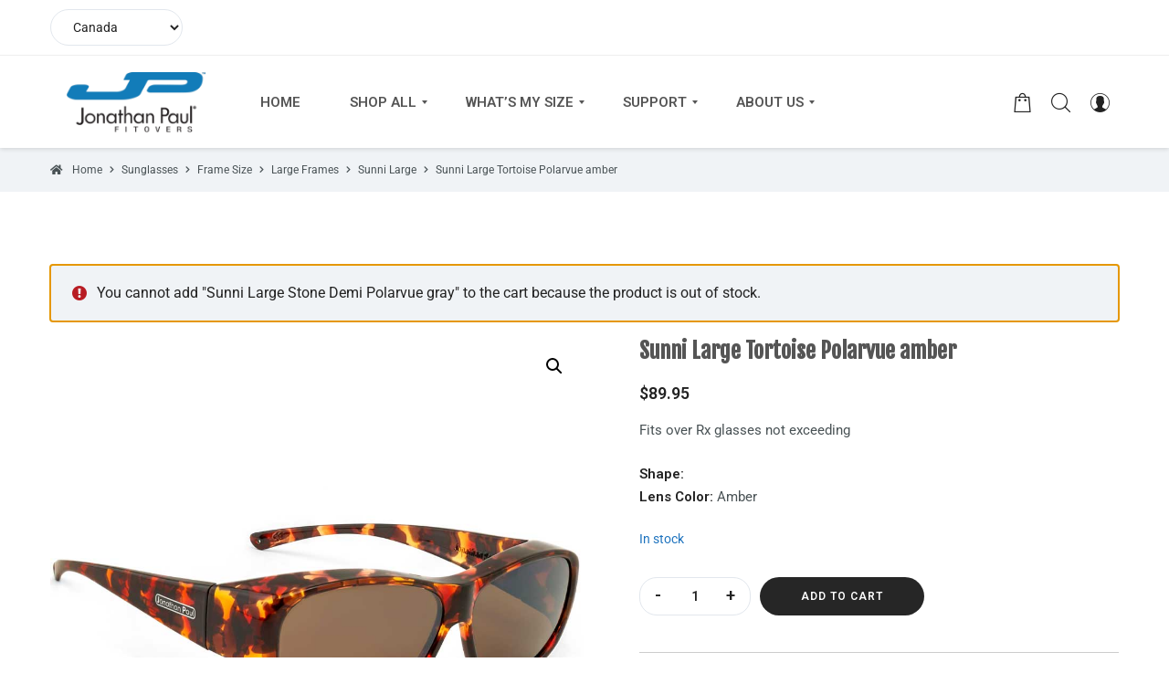

--- FILE ---
content_type: text/html; charset=UTF-8
request_url: https://canada.fitovers.com/product/sunni-large-tortoise-polarvue-amber/?add-to-cart=5116
body_size: 25349
content:
<!doctype html>
<html class="no-js" lang="en-US">
<head>
	<meta charset="UTF-8">
	<meta http-equiv="X-UA-Compatible" content="IE=edge">
	<meta name="viewport" content="width=device-width,initial-scale=1.0,minimum-scale=1">
	<script src="https://cmp.osano.com/KXzntKiZri/67e7e66b-e235-4c03-8dd6-274d26a4ce34/osano.js"></script>
<title>Sunni Large Tortoise Polarvue amber &#8211; Jonathan Paul Fitovers &#8211; Canada</title>
<meta name='robots' content='max-image-preview:large' />
	<style>img:is([sizes="auto" i], [sizes^="auto," i]) { contain-intrinsic-size: 3000px 1500px }</style>
	<link rel="canonical" href="https://fitovers.com/product/sunni-large-tortoise-polarvue-amber/" />
<link rel="alternate" type="application/rss+xml" title="Jonathan Paul Fitovers - Canada &raquo; Feed" href="https://canada.fitovers.com/feed/" />
<link rel="alternate" type="application/rss+xml" title="Jonathan Paul Fitovers - Canada &raquo; Comments Feed" href="https://canada.fitovers.com/comments/feed/" />
<link rel="alternate" type="application/rss+xml" title="Jonathan Paul Fitovers - Canada &raquo; Sunni Large Tortoise Polarvue amber Comments Feed" href="https://canada.fitovers.com/product/sunni-large-tortoise-polarvue-amber/feed/" />
<script type="text/javascript">
/* <![CDATA[ */
window._wpemojiSettings = {"baseUrl":"https:\/\/s.w.org\/images\/core\/emoji\/16.0.1\/72x72\/","ext":".png","svgUrl":"https:\/\/s.w.org\/images\/core\/emoji\/16.0.1\/svg\/","svgExt":".svg","source":{"concatemoji":"https:\/\/canada.fitovers.com\/wp-includes\/js\/wp-emoji-release.min.js?ver=6.8.3"}};
/*! This file is auto-generated */
!function(s,n){var o,i,e;function c(e){try{var t={supportTests:e,timestamp:(new Date).valueOf()};sessionStorage.setItem(o,JSON.stringify(t))}catch(e){}}function p(e,t,n){e.clearRect(0,0,e.canvas.width,e.canvas.height),e.fillText(t,0,0);var t=new Uint32Array(e.getImageData(0,0,e.canvas.width,e.canvas.height).data),a=(e.clearRect(0,0,e.canvas.width,e.canvas.height),e.fillText(n,0,0),new Uint32Array(e.getImageData(0,0,e.canvas.width,e.canvas.height).data));return t.every(function(e,t){return e===a[t]})}function u(e,t){e.clearRect(0,0,e.canvas.width,e.canvas.height),e.fillText(t,0,0);for(var n=e.getImageData(16,16,1,1),a=0;a<n.data.length;a++)if(0!==n.data[a])return!1;return!0}function f(e,t,n,a){switch(t){case"flag":return n(e,"\ud83c\udff3\ufe0f\u200d\u26a7\ufe0f","\ud83c\udff3\ufe0f\u200b\u26a7\ufe0f")?!1:!n(e,"\ud83c\udde8\ud83c\uddf6","\ud83c\udde8\u200b\ud83c\uddf6")&&!n(e,"\ud83c\udff4\udb40\udc67\udb40\udc62\udb40\udc65\udb40\udc6e\udb40\udc67\udb40\udc7f","\ud83c\udff4\u200b\udb40\udc67\u200b\udb40\udc62\u200b\udb40\udc65\u200b\udb40\udc6e\u200b\udb40\udc67\u200b\udb40\udc7f");case"emoji":return!a(e,"\ud83e\udedf")}return!1}function g(e,t,n,a){var r="undefined"!=typeof WorkerGlobalScope&&self instanceof WorkerGlobalScope?new OffscreenCanvas(300,150):s.createElement("canvas"),o=r.getContext("2d",{willReadFrequently:!0}),i=(o.textBaseline="top",o.font="600 32px Arial",{});return e.forEach(function(e){i[e]=t(o,e,n,a)}),i}function t(e){var t=s.createElement("script");t.src=e,t.defer=!0,s.head.appendChild(t)}"undefined"!=typeof Promise&&(o="wpEmojiSettingsSupports",i=["flag","emoji"],n.supports={everything:!0,everythingExceptFlag:!0},e=new Promise(function(e){s.addEventListener("DOMContentLoaded",e,{once:!0})}),new Promise(function(t){var n=function(){try{var e=JSON.parse(sessionStorage.getItem(o));if("object"==typeof e&&"number"==typeof e.timestamp&&(new Date).valueOf()<e.timestamp+604800&&"object"==typeof e.supportTests)return e.supportTests}catch(e){}return null}();if(!n){if("undefined"!=typeof Worker&&"undefined"!=typeof OffscreenCanvas&&"undefined"!=typeof URL&&URL.createObjectURL&&"undefined"!=typeof Blob)try{var e="postMessage("+g.toString()+"("+[JSON.stringify(i),f.toString(),p.toString(),u.toString()].join(",")+"));",a=new Blob([e],{type:"text/javascript"}),r=new Worker(URL.createObjectURL(a),{name:"wpTestEmojiSupports"});return void(r.onmessage=function(e){c(n=e.data),r.terminate(),t(n)})}catch(e){}c(n=g(i,f,p,u))}t(n)}).then(function(e){for(var t in e)n.supports[t]=e[t],n.supports.everything=n.supports.everything&&n.supports[t],"flag"!==t&&(n.supports.everythingExceptFlag=n.supports.everythingExceptFlag&&n.supports[t]);n.supports.everythingExceptFlag=n.supports.everythingExceptFlag&&!n.supports.flag,n.DOMReady=!1,n.readyCallback=function(){n.DOMReady=!0}}).then(function(){return e}).then(function(){var e;n.supports.everything||(n.readyCallback(),(e=n.source||{}).concatemoji?t(e.concatemoji):e.wpemoji&&e.twemoji&&(t(e.twemoji),t(e.wpemoji)))}))}((window,document),window._wpemojiSettings);
/* ]]> */
</script>
<style id='wp-emoji-styles-inline-css' type='text/css'>

	img.wp-smiley, img.emoji {
		display: inline !important;
		border: none !important;
		box-shadow: none !important;
		height: 1em !important;
		width: 1em !important;
		margin: 0 0.07em !important;
		vertical-align: -0.1em !important;
		background: none !important;
		padding: 0 !important;
	}
</style>
<link rel='stylesheet' id='wp-block-library-css' href='https://canada.fitovers.com/wp-includes/css/dist/block-library/style.min.css?ver=6.8.3' type='text/css' media='all' />
<style id='classic-theme-styles-inline-css' type='text/css'>
/*! This file is auto-generated */
.wp-block-button__link{color:#fff;background-color:#32373c;border-radius:9999px;box-shadow:none;text-decoration:none;padding:calc(.667em + 2px) calc(1.333em + 2px);font-size:1.125em}.wp-block-file__button{background:#32373c;color:#fff;text-decoration:none}
</style>
<link rel='stylesheet' id='block-1e0356c77a1728d18f73bd05ac9dbe32-css' href='https://canada.fitovers.com/wp-content/plugins/pg-collection-header/css/style.css?ver=1.0.47' type='text/css' media='all' />
<link rel='stylesheet' id='block-8205dffe1d54bce2d1a75d286234bd90-css' href='https://canada.fitovers.com/wp-content/plugins/pg-cta-tiles/css/style.css?ver=1.0.62' type='text/css' media='all' />
<link rel='stylesheet' id='block-2d10b1695524d962706c1e51267ebbc5-css' href='https://canada.fitovers.com/wp-content/plugins/pg-page-header-with-image/css/style.css?ver=1.0.33' type='text/css' media='all' />
<style id='global-styles-inline-css' type='text/css'>
:root{--wp--preset--aspect-ratio--square: 1;--wp--preset--aspect-ratio--4-3: 4/3;--wp--preset--aspect-ratio--3-4: 3/4;--wp--preset--aspect-ratio--3-2: 3/2;--wp--preset--aspect-ratio--2-3: 2/3;--wp--preset--aspect-ratio--16-9: 16/9;--wp--preset--aspect-ratio--9-16: 9/16;--wp--preset--color--black: #000000;--wp--preset--color--cyan-bluish-gray: #abb8c3;--wp--preset--color--white: #ffffff;--wp--preset--color--pale-pink: #f78da7;--wp--preset--color--vivid-red: #cf2e2e;--wp--preset--color--luminous-vivid-orange: #ff6900;--wp--preset--color--luminous-vivid-amber: #fcb900;--wp--preset--color--light-green-cyan: #7bdcb5;--wp--preset--color--vivid-green-cyan: #00d084;--wp--preset--color--pale-cyan-blue: #8ed1fc;--wp--preset--color--vivid-cyan-blue: #0693e3;--wp--preset--color--vivid-purple: #9b51e0;--wp--preset--gradient--vivid-cyan-blue-to-vivid-purple: linear-gradient(135deg,rgba(6,147,227,1) 0%,rgb(155,81,224) 100%);--wp--preset--gradient--light-green-cyan-to-vivid-green-cyan: linear-gradient(135deg,rgb(122,220,180) 0%,rgb(0,208,130) 100%);--wp--preset--gradient--luminous-vivid-amber-to-luminous-vivid-orange: linear-gradient(135deg,rgba(252,185,0,1) 0%,rgba(255,105,0,1) 100%);--wp--preset--gradient--luminous-vivid-orange-to-vivid-red: linear-gradient(135deg,rgba(255,105,0,1) 0%,rgb(207,46,46) 100%);--wp--preset--gradient--very-light-gray-to-cyan-bluish-gray: linear-gradient(135deg,rgb(238,238,238) 0%,rgb(169,184,195) 100%);--wp--preset--gradient--cool-to-warm-spectrum: linear-gradient(135deg,rgb(74,234,220) 0%,rgb(151,120,209) 20%,rgb(207,42,186) 40%,rgb(238,44,130) 60%,rgb(251,105,98) 80%,rgb(254,248,76) 100%);--wp--preset--gradient--blush-light-purple: linear-gradient(135deg,rgb(255,206,236) 0%,rgb(152,150,240) 100%);--wp--preset--gradient--blush-bordeaux: linear-gradient(135deg,rgb(254,205,165) 0%,rgb(254,45,45) 50%,rgb(107,0,62) 100%);--wp--preset--gradient--luminous-dusk: linear-gradient(135deg,rgb(255,203,112) 0%,rgb(199,81,192) 50%,rgb(65,88,208) 100%);--wp--preset--gradient--pale-ocean: linear-gradient(135deg,rgb(255,245,203) 0%,rgb(182,227,212) 50%,rgb(51,167,181) 100%);--wp--preset--gradient--electric-grass: linear-gradient(135deg,rgb(202,248,128) 0%,rgb(113,206,126) 100%);--wp--preset--gradient--midnight: linear-gradient(135deg,rgb(2,3,129) 0%,rgb(40,116,252) 100%);--wp--preset--font-size--small: 13px;--wp--preset--font-size--medium: 20px;--wp--preset--font-size--large: 36px;--wp--preset--font-size--x-large: 42px;--wp--preset--spacing--20: 0.44rem;--wp--preset--spacing--30: 0.67rem;--wp--preset--spacing--40: 1rem;--wp--preset--spacing--50: 1.5rem;--wp--preset--spacing--60: 2.25rem;--wp--preset--spacing--70: 3.38rem;--wp--preset--spacing--80: 5.06rem;--wp--preset--shadow--natural: 6px 6px 9px rgba(0, 0, 0, 0.2);--wp--preset--shadow--deep: 12px 12px 50px rgba(0, 0, 0, 0.4);--wp--preset--shadow--sharp: 6px 6px 0px rgba(0, 0, 0, 0.2);--wp--preset--shadow--outlined: 6px 6px 0px -3px rgba(255, 255, 255, 1), 6px 6px rgba(0, 0, 0, 1);--wp--preset--shadow--crisp: 6px 6px 0px rgba(0, 0, 0, 1);}:where(.is-layout-flex){gap: 0.5em;}:where(.is-layout-grid){gap: 0.5em;}body .is-layout-flex{display: flex;}.is-layout-flex{flex-wrap: wrap;align-items: center;}.is-layout-flex > :is(*, div){margin: 0;}body .is-layout-grid{display: grid;}.is-layout-grid > :is(*, div){margin: 0;}:where(.wp-block-columns.is-layout-flex){gap: 2em;}:where(.wp-block-columns.is-layout-grid){gap: 2em;}:where(.wp-block-post-template.is-layout-flex){gap: 1.25em;}:where(.wp-block-post-template.is-layout-grid){gap: 1.25em;}.has-black-color{color: var(--wp--preset--color--black) !important;}.has-cyan-bluish-gray-color{color: var(--wp--preset--color--cyan-bluish-gray) !important;}.has-white-color{color: var(--wp--preset--color--white) !important;}.has-pale-pink-color{color: var(--wp--preset--color--pale-pink) !important;}.has-vivid-red-color{color: var(--wp--preset--color--vivid-red) !important;}.has-luminous-vivid-orange-color{color: var(--wp--preset--color--luminous-vivid-orange) !important;}.has-luminous-vivid-amber-color{color: var(--wp--preset--color--luminous-vivid-amber) !important;}.has-light-green-cyan-color{color: var(--wp--preset--color--light-green-cyan) !important;}.has-vivid-green-cyan-color{color: var(--wp--preset--color--vivid-green-cyan) !important;}.has-pale-cyan-blue-color{color: var(--wp--preset--color--pale-cyan-blue) !important;}.has-vivid-cyan-blue-color{color: var(--wp--preset--color--vivid-cyan-blue) !important;}.has-vivid-purple-color{color: var(--wp--preset--color--vivid-purple) !important;}.has-black-background-color{background-color: var(--wp--preset--color--black) !important;}.has-cyan-bluish-gray-background-color{background-color: var(--wp--preset--color--cyan-bluish-gray) !important;}.has-white-background-color{background-color: var(--wp--preset--color--white) !important;}.has-pale-pink-background-color{background-color: var(--wp--preset--color--pale-pink) !important;}.has-vivid-red-background-color{background-color: var(--wp--preset--color--vivid-red) !important;}.has-luminous-vivid-orange-background-color{background-color: var(--wp--preset--color--luminous-vivid-orange) !important;}.has-luminous-vivid-amber-background-color{background-color: var(--wp--preset--color--luminous-vivid-amber) !important;}.has-light-green-cyan-background-color{background-color: var(--wp--preset--color--light-green-cyan) !important;}.has-vivid-green-cyan-background-color{background-color: var(--wp--preset--color--vivid-green-cyan) !important;}.has-pale-cyan-blue-background-color{background-color: var(--wp--preset--color--pale-cyan-blue) !important;}.has-vivid-cyan-blue-background-color{background-color: var(--wp--preset--color--vivid-cyan-blue) !important;}.has-vivid-purple-background-color{background-color: var(--wp--preset--color--vivid-purple) !important;}.has-black-border-color{border-color: var(--wp--preset--color--black) !important;}.has-cyan-bluish-gray-border-color{border-color: var(--wp--preset--color--cyan-bluish-gray) !important;}.has-white-border-color{border-color: var(--wp--preset--color--white) !important;}.has-pale-pink-border-color{border-color: var(--wp--preset--color--pale-pink) !important;}.has-vivid-red-border-color{border-color: var(--wp--preset--color--vivid-red) !important;}.has-luminous-vivid-orange-border-color{border-color: var(--wp--preset--color--luminous-vivid-orange) !important;}.has-luminous-vivid-amber-border-color{border-color: var(--wp--preset--color--luminous-vivid-amber) !important;}.has-light-green-cyan-border-color{border-color: var(--wp--preset--color--light-green-cyan) !important;}.has-vivid-green-cyan-border-color{border-color: var(--wp--preset--color--vivid-green-cyan) !important;}.has-pale-cyan-blue-border-color{border-color: var(--wp--preset--color--pale-cyan-blue) !important;}.has-vivid-cyan-blue-border-color{border-color: var(--wp--preset--color--vivid-cyan-blue) !important;}.has-vivid-purple-border-color{border-color: var(--wp--preset--color--vivid-purple) !important;}.has-vivid-cyan-blue-to-vivid-purple-gradient-background{background: var(--wp--preset--gradient--vivid-cyan-blue-to-vivid-purple) !important;}.has-light-green-cyan-to-vivid-green-cyan-gradient-background{background: var(--wp--preset--gradient--light-green-cyan-to-vivid-green-cyan) !important;}.has-luminous-vivid-amber-to-luminous-vivid-orange-gradient-background{background: var(--wp--preset--gradient--luminous-vivid-amber-to-luminous-vivid-orange) !important;}.has-luminous-vivid-orange-to-vivid-red-gradient-background{background: var(--wp--preset--gradient--luminous-vivid-orange-to-vivid-red) !important;}.has-very-light-gray-to-cyan-bluish-gray-gradient-background{background: var(--wp--preset--gradient--very-light-gray-to-cyan-bluish-gray) !important;}.has-cool-to-warm-spectrum-gradient-background{background: var(--wp--preset--gradient--cool-to-warm-spectrum) !important;}.has-blush-light-purple-gradient-background{background: var(--wp--preset--gradient--blush-light-purple) !important;}.has-blush-bordeaux-gradient-background{background: var(--wp--preset--gradient--blush-bordeaux) !important;}.has-luminous-dusk-gradient-background{background: var(--wp--preset--gradient--luminous-dusk) !important;}.has-pale-ocean-gradient-background{background: var(--wp--preset--gradient--pale-ocean) !important;}.has-electric-grass-gradient-background{background: var(--wp--preset--gradient--electric-grass) !important;}.has-midnight-gradient-background{background: var(--wp--preset--gradient--midnight) !important;}.has-small-font-size{font-size: var(--wp--preset--font-size--small) !important;}.has-medium-font-size{font-size: var(--wp--preset--font-size--medium) !important;}.has-large-font-size{font-size: var(--wp--preset--font-size--large) !important;}.has-x-large-font-size{font-size: var(--wp--preset--font-size--x-large) !important;}
:where(.wp-block-post-template.is-layout-flex){gap: 1.25em;}:where(.wp-block-post-template.is-layout-grid){gap: 1.25em;}
:where(.wp-block-columns.is-layout-flex){gap: 2em;}:where(.wp-block-columns.is-layout-grid){gap: 2em;}
:root :where(.wp-block-pullquote){font-size: 1.5em;line-height: 1.6;}
</style>
<link rel='stylesheet' id='sf-login-css' href='https://canada.fitovers.com/wp-content/plugins/spirit-framework/assets/css/login.min.css?ver=1.2.12' type='text/css' media='all' />
<link rel='stylesheet' id='font-awesome-5-all-css' href='https://canada.fitovers.com/wp-content/plugins/spirit-framework/assets/lib/font-awesome/css/all.min.css?ver=5.15.3' type='text/css' media='all' />
<link rel='stylesheet' id='photoswipe-css' href='https://canada.fitovers.com/wp-content/plugins/woocommerce/assets/css/photoswipe/photoswipe.min.css?ver=10.0.4' type='text/css' media='all' />
<link rel='stylesheet' id='photoswipe-default-skin-css' href='https://canada.fitovers.com/wp-content/plugins/woocommerce/assets/css/photoswipe/default-skin/default-skin.min.css?ver=10.0.4' type='text/css' media='all' />
<style id='woocommerce-inline-inline-css' type='text/css'>
.woocommerce form .form-row .required { visibility: visible; }
</style>
<link rel='stylesheet' id='brands-styles-css' href='https://canada.fitovers.com/wp-content/plugins/woocommerce/assets/css/brands.css?ver=10.0.4' type='text/css' media='all' />
<link rel='stylesheet' id='talemy-css' href='https://canada.fitovers.com/wp-content/themes/talemy/assets/css/style.min.css?ver=1.2.23' type='text/css' media='all' />
<link rel='stylesheet' id='talemy-skin-round-css' href='https://canada.fitovers.com/wp-content/themes/talemy/assets/css/skin-round.min.css?ver=1.2.23' type='text/css' media='all' />
<link rel='stylesheet' id='mm_icomoon-css' href='https://canada.fitovers.com/wp-content/plugins/mega_main_menu/framework/src/css/icomoon.css?ver=2.2.2' type='text/css' media='all' />
<link rel='stylesheet' id='mmm_mega_main_menu-css' href='https://canada.fitovers.com/wp-content/plugins/mega_main_menu/src/css/cache.skin.b11.css?ver=1712337815' type='text/css' media='all' />
<link rel='stylesheet' id='sv-wc-payment-gateway-payment-form-css' href='https://canada.fitovers.com/wp-content/plugins/woocommerce-gateway-authorize-net-aim/lib/skyverge/woocommerce/payment-gateway/assets/css/frontend/sv-wc-payment-gateway-payment-form.min.css?ver=4.7.1' type='text/css' media='all' />
<link rel='stylesheet' id='talemy-woocommerce-css' href='https://canada.fitovers.com/wp-content/themes/talemy/assets/css/woocommerce.min.css?ver=1.2.23' type='text/css' media='all' />
<link rel='stylesheet' id='wc-blocks-packages-style-css' href='https://canada.fitovers.com/wp-content/plugins/woocommerce/assets/client/blocks/packages-style.css?ver=wc-10.0.4' type='text/css' media='all' />
<link rel='stylesheet' id='talemy-wc-blocks-css' href='https://canada.fitovers.com/wp-content/themes/talemy/assets/css/wc-blocks.css?ver=1.2.23' type='text/css' media='all' />
<style id='generateblocks-inline-css' type='text/css'>
:root{--gb-container-width:1100px;}.gb-container .wp-block-image img{vertical-align:middle;}.gb-grid-wrapper .wp-block-image{margin-bottom:0;}.gb-highlight{background:none;}.gb-shape{line-height:0;}
</style>
<link rel='stylesheet' id='talemy-child-css' href='https://canada.fitovers.com/wp-content/themes/talemy-child/style.css?ver=6.8.3' type='text/css' media='all' />
<script type="text/javascript" src="https://canada.fitovers.com/wp-includes/js/jquery/jquery.min.js?ver=3.7.1" id="jquery-core-js"></script>
<script type="text/javascript" src="https://canada.fitovers.com/wp-includes/js/jquery/jquery-migrate.min.js?ver=3.4.1" id="jquery-migrate-js"></script>
<script type="text/javascript" id="vto-frame-js-extra">
/* <![CDATA[ */
var vto_frame_object = {"ajaxurl":"https:\/\/canada.fitovers.com\/wp-admin\/admin-ajax.php"};
/* ]]> */
</script>
<script type="text/javascript" src="https://canada.fitovers.com/wp-content/themes/talemy-child/js/vto-frame.js?ver=6.8.3" id="vto-frame-js"></script>
<script type="text/javascript" src="//canada.fitovers.com/wp-content/plugins/revslider/sr6/assets/js/rbtools.min.js?ver=6.7.15" async id="tp-tools-js"></script>
<script type="text/javascript" src="//canada.fitovers.com/wp-content/plugins/revslider/sr6/assets/js/rs6.min.js?ver=6.7.15" async id="revmin-js"></script>
<script type="text/javascript" id="zxcvbn-async-js-extra">
/* <![CDATA[ */
var _zxcvbnSettings = {"src":"https:\/\/canada.fitovers.com\/wp-includes\/js\/zxcvbn.min.js"};
/* ]]> */
</script>
<script type="text/javascript" src="https://canada.fitovers.com/wp-includes/js/zxcvbn-async.min.js?ver=1.0" id="zxcvbn-async-js"></script>
<script type="text/javascript" src="https://canada.fitovers.com/wp-content/plugins/woocommerce/assets/js/jquery-blockui/jquery.blockUI.min.js?ver=2.7.0-wc.10.0.4" id="jquery-blockui-js" defer="defer" data-wp-strategy="defer"></script>
<script type="text/javascript" id="wc-add-to-cart-js-extra">
/* <![CDATA[ */
var wc_add_to_cart_params = {"ajax_url":"\/wp-admin\/admin-ajax.php","wc_ajax_url":"\/?wc-ajax=%%endpoint%%","i18n_view_cart":"View cart","cart_url":"https:\/\/canada.fitovers.com\/cart\/","is_cart":"","cart_redirect_after_add":"no"};
/* ]]> */
</script>
<script type="text/javascript" src="https://canada.fitovers.com/wp-content/plugins/woocommerce/assets/js/frontend/add-to-cart.min.js?ver=10.0.4" id="wc-add-to-cart-js" defer="defer" data-wp-strategy="defer"></script>
<script type="text/javascript" src="https://canada.fitovers.com/wp-content/plugins/woocommerce/assets/js/zoom/jquery.zoom.min.js?ver=1.7.21-wc.10.0.4" id="zoom-js" defer="defer" data-wp-strategy="defer"></script>
<script type="text/javascript" src="https://canada.fitovers.com/wp-content/plugins/woocommerce/assets/js/flexslider/jquery.flexslider.min.js?ver=2.7.2-wc.10.0.4" id="flexslider-js" defer="defer" data-wp-strategy="defer"></script>
<script type="text/javascript" src="https://canada.fitovers.com/wp-content/plugins/woocommerce/assets/js/photoswipe/photoswipe.min.js?ver=4.1.1-wc.10.0.4" id="photoswipe-js" defer="defer" data-wp-strategy="defer"></script>
<script type="text/javascript" src="https://canada.fitovers.com/wp-content/plugins/woocommerce/assets/js/photoswipe/photoswipe-ui-default.min.js?ver=4.1.1-wc.10.0.4" id="photoswipe-ui-default-js" defer="defer" data-wp-strategy="defer"></script>
<script type="text/javascript" id="wc-single-product-js-extra">
/* <![CDATA[ */
var wc_single_product_params = {"i18n_required_rating_text":"Please select a rating","i18n_rating_options":["1 of 5 stars","2 of 5 stars","3 of 5 stars","4 of 5 stars","5 of 5 stars"],"i18n_product_gallery_trigger_text":"View full-screen image gallery","review_rating_required":"yes","flexslider":{"rtl":false,"animation":"slide","smoothHeight":true,"directionNav":false,"controlNav":"thumbnails","slideshow":false,"animationSpeed":500,"animationLoop":false,"allowOneSlide":false},"zoom_enabled":"1","zoom_options":[],"photoswipe_enabled":"1","photoswipe_options":{"shareEl":false,"closeOnScroll":false,"history":false,"hideAnimationDuration":0,"showAnimationDuration":0},"flexslider_enabled":"1"};
/* ]]> */
</script>
<script type="text/javascript" src="https://canada.fitovers.com/wp-content/plugins/woocommerce/assets/js/frontend/single-product.min.js?ver=10.0.4" id="wc-single-product-js" defer="defer" data-wp-strategy="defer"></script>
<script type="text/javascript" src="https://canada.fitovers.com/wp-content/plugins/woocommerce/assets/js/js-cookie/js.cookie.min.js?ver=2.1.4-wc.10.0.4" id="js-cookie-js" defer="defer" data-wp-strategy="defer"></script>
<script type="text/javascript" id="woocommerce-js-extra">
/* <![CDATA[ */
var woocommerce_params = {"ajax_url":"\/wp-admin\/admin-ajax.php","wc_ajax_url":"\/?wc-ajax=%%endpoint%%","i18n_password_show":"Show password","i18n_password_hide":"Hide password"};
/* ]]> */
</script>
<script type="text/javascript" src="https://canada.fitovers.com/wp-content/plugins/woocommerce/assets/js/frontend/woocommerce.min.js?ver=10.0.4" id="woocommerce-js" defer="defer" data-wp-strategy="defer"></script>
<script type="text/javascript" id="wpgmza_data-js-extra">
/* <![CDATA[ */
var wpgmza_google_api_status = {"message":"Enqueued","code":"ENQUEUED"};
/* ]]> */
</script>
<script type="text/javascript" src="https://canada.fitovers.com/wp-content/plugins/wp-google-maps/wpgmza_data.js?ver=6.8.3" id="wpgmza_data-js"></script>
<link rel="https://api.w.org/" href="https://canada.fitovers.com/wp-json/" /><link rel="alternate" title="JSON" type="application/json" href="https://canada.fitovers.com/wp-json/wp/v2/product/5120" /><link rel="EditURI" type="application/rsd+xml" title="RSD" href="https://canada.fitovers.com/xmlrpc.php?rsd" />
<link rel='shortlink' href='https://canada.fitovers.com/?p=5120' />
<link rel="alternate" title="oEmbed (JSON)" type="application/json+oembed" href="https://canada.fitovers.com/wp-json/oembed/1.0/embed?url=https%3A%2F%2Fcanada.fitovers.com%2Fproduct%2Fsunni-large-tortoise-polarvue-amber%2F" />
<link rel="alternate" title="oEmbed (XML)" type="text/xml+oembed" href="https://canada.fitovers.com/wp-json/oembed/1.0/embed?url=https%3A%2F%2Fcanada.fitovers.com%2Fproduct%2Fsunni-large-tortoise-polarvue-amber%2F&#038;format=xml" />
<!-- This code is added by Analytify (7.0.3) https://analytify.io/ !-->
			<script async src="https://www.googletagmanager.com/gtag/js?id=?UA-34948431-1"></script>
			<script>
			window.dataLayer = window.dataLayer || [];
			function gtag(){dataLayer.push(arguments);}
			gtag('js', new Date());

			const configuration = JSON.parse( '{"anonymize_ip":"false","forceSSL":"false","allow_display_features":"false","debug_mode":true}' );
			const gaID = 'UA-34948431-1';

			
			gtag('config', gaID, configuration);

			ga('require', 'ec');var ga_currency = 'CAD';ga("set", "&cu", ga_currency);
			</script>

			<!-- This code is added by Analytify (7.0.3) !-->	<noscript><style>.woocommerce-product-gallery{ opacity: 1 !important; }</style></noscript>
	<meta name="generator" content="Elementor 3.31.0; features: e_font_icon_svg, additional_custom_breakpoints, e_element_cache; settings: css_print_method-external, google_font-enabled, font_display-swap">
			<style>
				.e-con.e-parent:nth-of-type(n+4):not(.e-lazyloaded):not(.e-no-lazyload),
				.e-con.e-parent:nth-of-type(n+4):not(.e-lazyloaded):not(.e-no-lazyload) * {
					background-image: none !important;
				}
				@media screen and (max-height: 1024px) {
					.e-con.e-parent:nth-of-type(n+3):not(.e-lazyloaded):not(.e-no-lazyload),
					.e-con.e-parent:nth-of-type(n+3):not(.e-lazyloaded):not(.e-no-lazyload) * {
						background-image: none !important;
					}
				}
				@media screen and (max-height: 640px) {
					.e-con.e-parent:nth-of-type(n+2):not(.e-lazyloaded):not(.e-no-lazyload),
					.e-con.e-parent:nth-of-type(n+2):not(.e-lazyloaded):not(.e-no-lazyload) * {
						background-image: none !important;
					}
				}
			</style>
			<meta name="generator" content="Powered by Slider Revolution 6.7.15 - responsive, Mobile-Friendly Slider Plugin for WordPress with comfortable drag and drop interface." />
<script>function setREVStartSize(e){
			//window.requestAnimationFrame(function() {
				window.RSIW = window.RSIW===undefined ? window.innerWidth : window.RSIW;
				window.RSIH = window.RSIH===undefined ? window.innerHeight : window.RSIH;
				try {
					var pw = document.getElementById(e.c).parentNode.offsetWidth,
						newh;
					pw = pw===0 || isNaN(pw) || (e.l=="fullwidth" || e.layout=="fullwidth") ? window.RSIW : pw;
					e.tabw = e.tabw===undefined ? 0 : parseInt(e.tabw);
					e.thumbw = e.thumbw===undefined ? 0 : parseInt(e.thumbw);
					e.tabh = e.tabh===undefined ? 0 : parseInt(e.tabh);
					e.thumbh = e.thumbh===undefined ? 0 : parseInt(e.thumbh);
					e.tabhide = e.tabhide===undefined ? 0 : parseInt(e.tabhide);
					e.thumbhide = e.thumbhide===undefined ? 0 : parseInt(e.thumbhide);
					e.mh = e.mh===undefined || e.mh=="" || e.mh==="auto" ? 0 : parseInt(e.mh,0);
					if(e.layout==="fullscreen" || e.l==="fullscreen")
						newh = Math.max(e.mh,window.RSIH);
					else{
						e.gw = Array.isArray(e.gw) ? e.gw : [e.gw];
						for (var i in e.rl) if (e.gw[i]===undefined || e.gw[i]===0) e.gw[i] = e.gw[i-1];
						e.gh = e.el===undefined || e.el==="" || (Array.isArray(e.el) && e.el.length==0)? e.gh : e.el;
						e.gh = Array.isArray(e.gh) ? e.gh : [e.gh];
						for (var i in e.rl) if (e.gh[i]===undefined || e.gh[i]===0) e.gh[i] = e.gh[i-1];
											
						var nl = new Array(e.rl.length),
							ix = 0,
							sl;
						e.tabw = e.tabhide>=pw ? 0 : e.tabw;
						e.thumbw = e.thumbhide>=pw ? 0 : e.thumbw;
						e.tabh = e.tabhide>=pw ? 0 : e.tabh;
						e.thumbh = e.thumbhide>=pw ? 0 : e.thumbh;
						for (var i in e.rl) nl[i] = e.rl[i]<window.RSIW ? 0 : e.rl[i];
						sl = nl[0];
						for (var i in nl) if (sl>nl[i] && nl[i]>0) { sl = nl[i]; ix=i;}
						var m = pw>(e.gw[ix]+e.tabw+e.thumbw) ? 1 : (pw-(e.tabw+e.thumbw)) / (e.gw[ix]);
						newh =  (e.gh[ix] * m) + (e.tabh + e.thumbh);
					}
					var el = document.getElementById(e.c);
					if (el!==null && el) el.style.height = newh+"px";
					el = document.getElementById(e.c+"_wrapper");
					if (el!==null && el) {
						el.style.height = newh+"px";
						el.style.display = "block";
					}
				} catch(e){
					console.log("Failure at Presize of Slider:" + e)
				}
			//});
		  };</script>
<style id="kirki-inline-styles">body{font-family:Roboto;background:#FFFFFF;background-color:#FFFFFF;background-repeat:no-repeat;background-attachment:scroll;}h1,h2,h3,h4,h5,h6{font-family:Fjalla One;}:root{--theme-color-primary:#1e73be;--theme-color-secondary:#000000;--theme-color-link:#1e73be;}.content-banner{background-image:url("https://talemy.themespirit.com/wp-content/uploads/2018/10/banner6.jpg");background-color:rgba(0,0,0,0.8);}.content-banner .banner-overlay{background:rgba(0,0,0,0.8);}#header{background:rgba(255,255,255,0);background-color:rgba(255,255,255,0);}.header-wrapper .nav-btns i,.header-wrapper a{color:#7f7f7f;}.header-wrapper .nav-btns i:hover,.header-wrapper a:not(.btn):hover{color:#1e73be;}.topbar{background:#ffffff;}.topbar a,.topbar-search .fa{color:#ffffff;}.topbar a:hover,.topbar-menu a:hover,.topbar-search:hover .fa{color:#1e73be;}.navbar.nav-is-fixed{background-color:#ffffff!important;}.navbar .nav-btn-cat .text,.navbar .nav-btns .nav-btn,.navbar .nav-btns .nav-btn i{color:#222222;}.hamburger .menu-icon span,.hamburger-2 .menu-icon span{background:#222222;}.icon-category .square{border-color:#222222;}.navbar .nav-btn-cat:hover .text,.navbar .nav-btns .nav-btn:hover,.navbar .nav-btns .nav-btn:hover i{color:#1e73be!important;}.hamburger-2:hover .menu-icon span,.hamburger:hover .menu-icon span,.nav-btn-cat:hover .icon-category .square{background:#1e73be;}.nav-menu>li>a{font-family:Poppins;font-weight:600;text-transform:none;color:#000000!important;}.header-style-6 .nav-menu>.current-menu-ancestor>a,.header-style-6 .nav-menu>.current-menu-item>a,.header-style-6 .nav-menu>.current-menu-parent>a,.nav-menu>li>a:hover{color:#1e73be!important;}.nav-menu .megamenu-submenu a,.nav-menu .sub-menu a{font-family:Poppins;font-weight:600;text-transform:none;color:#7f7f7f;}.nav-menu .megamenu-submenu a:hover,.nav-menu .sub-menu .current-menu-item>a,.nav-menu .sub-menu .current-menu-parent>a,.nav-menu .sub-menu a:hover,.nav-menu .sub-menu>li.active>a{color:#1e73be;}.nav-menu .sub-menu{background-color:#FFFFFF;}.nav-menu .sub-menu .current-menu-item>a,.nav-menu .sub-menu .current-menu-parent>a,.nav-menu .sub-menu>li.active>a,.nav-menu .sub-menu>li:hover>a{background-color:#FFFFFF;}.off-canvas-menu a,.off-canvas-widget a{color:#444444;}.off-canvas-menu a:hover,.off-canvas-widget a:hover{color:#1cb3c8;}.off-canvas-menu a{font-family:Poppins;font-weight:600;text-transform:uppercase;}#footer{background:#161616;background-color:#161616;background-repeat:no-repeat;background-position:center bottom;color:#bababa;}.footer-top .widget-title{color:#ffffff;}#footer a,#footer strong{color:#bababa;}#footer a:hover{color:#ffffff;}.footer-top .bottom-widget-area,.footer-top .top-widget-area{border-color:#2e2e2e;}.footer-top{background:rgba(255,255,255,0);background-color:rgba(255,255,255,0);}#footer .footer-copyright a{color:#1e73be;}#footer .footer-bottom .scroll-top:hover,#footer .footer-copyright a:hover,#footer .footer-menu a:hover{color:#ffffff;}@media (min-width: 768px){.header-style-1 .nav .nav-btns .nav-btn,.header-style-1 .nav-menu>li>a,.header-style-2 .nav .nav-btns .nav-btn,.header-style-2 .nav-menu>li>a,.header-style-2 .navbar:not(.nav-is-fixed) .logo-wrapper,.header-style-3 .nav .nav-btns .nav-btn,.header-style-3 .nav-btn-cat,.header-style-3 .nav-menu>li>a,.header-style-4 .nav .nav-btns .nav-btn,.header-style-4 .nav-menu>li>a,.header-style-8 .navbar,.header-style-9 .nav .nav-btns .nav-btn,.header-style-9 .nav-menu>li>a,.navbar:not(.nav-is-fixed) .btn-login-wrapper{padding-top:15px;padding-bottom:15px;}}.logo-wrapper{--logo-width: 220px;--logo-height: 117px;}.post-thumb img {
		object-fit: cover;
		height: 280px;
}

.post-style-grid .post-thumb, .post-style-masonry .post-thumb {
		
    height: 280px;
}

.widget_nav_menu ul li:before {content:none;}

.footer-top .wp-block-image {margin-top:0 !important;}

.woocommerce-Tabs-panel--description span.fit {display:none;}

.woocommerce-Tabs-panel--description span.lens-color {display:none;}

.woocommerce-Tabs-panel--description span.shape {display:none;}

.navbar {border-top:1px solid #eee;}

.widget .whatsmysize + p a {line-height:120%; font-size:0.7rem;}

.widget .whatsmysize + p  {line-height:120%;}/* cyrillic-ext */
@font-face {
  font-family: 'Roboto';
  font-style: normal;
  font-weight: 400;
  font-stretch: 100%;
  font-display: swap;
  src: url(https://canada.fitovers.com/wp-content/fonts/roboto/KFOMCnqEu92Fr1ME7kSn66aGLdTylUAMQXC89YmC2DPNWubEbVmZiArmlw.woff2) format('woff2');
  unicode-range: U+0460-052F, U+1C80-1C8A, U+20B4, U+2DE0-2DFF, U+A640-A69F, U+FE2E-FE2F;
}
/* cyrillic */
@font-face {
  font-family: 'Roboto';
  font-style: normal;
  font-weight: 400;
  font-stretch: 100%;
  font-display: swap;
  src: url(https://canada.fitovers.com/wp-content/fonts/roboto/KFOMCnqEu92Fr1ME7kSn66aGLdTylUAMQXC89YmC2DPNWubEbVmQiArmlw.woff2) format('woff2');
  unicode-range: U+0301, U+0400-045F, U+0490-0491, U+04B0-04B1, U+2116;
}
/* greek-ext */
@font-face {
  font-family: 'Roboto';
  font-style: normal;
  font-weight: 400;
  font-stretch: 100%;
  font-display: swap;
  src: url(https://canada.fitovers.com/wp-content/fonts/roboto/KFOMCnqEu92Fr1ME7kSn66aGLdTylUAMQXC89YmC2DPNWubEbVmYiArmlw.woff2) format('woff2');
  unicode-range: U+1F00-1FFF;
}
/* greek */
@font-face {
  font-family: 'Roboto';
  font-style: normal;
  font-weight: 400;
  font-stretch: 100%;
  font-display: swap;
  src: url(https://canada.fitovers.com/wp-content/fonts/roboto/KFOMCnqEu92Fr1ME7kSn66aGLdTylUAMQXC89YmC2DPNWubEbVmXiArmlw.woff2) format('woff2');
  unicode-range: U+0370-0377, U+037A-037F, U+0384-038A, U+038C, U+038E-03A1, U+03A3-03FF;
}
/* math */
@font-face {
  font-family: 'Roboto';
  font-style: normal;
  font-weight: 400;
  font-stretch: 100%;
  font-display: swap;
  src: url(https://canada.fitovers.com/wp-content/fonts/roboto/KFOMCnqEu92Fr1ME7kSn66aGLdTylUAMQXC89YmC2DPNWubEbVnoiArmlw.woff2) format('woff2');
  unicode-range: U+0302-0303, U+0305, U+0307-0308, U+0310, U+0312, U+0315, U+031A, U+0326-0327, U+032C, U+032F-0330, U+0332-0333, U+0338, U+033A, U+0346, U+034D, U+0391-03A1, U+03A3-03A9, U+03B1-03C9, U+03D1, U+03D5-03D6, U+03F0-03F1, U+03F4-03F5, U+2016-2017, U+2034-2038, U+203C, U+2040, U+2043, U+2047, U+2050, U+2057, U+205F, U+2070-2071, U+2074-208E, U+2090-209C, U+20D0-20DC, U+20E1, U+20E5-20EF, U+2100-2112, U+2114-2115, U+2117-2121, U+2123-214F, U+2190, U+2192, U+2194-21AE, U+21B0-21E5, U+21F1-21F2, U+21F4-2211, U+2213-2214, U+2216-22FF, U+2308-230B, U+2310, U+2319, U+231C-2321, U+2336-237A, U+237C, U+2395, U+239B-23B7, U+23D0, U+23DC-23E1, U+2474-2475, U+25AF, U+25B3, U+25B7, U+25BD, U+25C1, U+25CA, U+25CC, U+25FB, U+266D-266F, U+27C0-27FF, U+2900-2AFF, U+2B0E-2B11, U+2B30-2B4C, U+2BFE, U+3030, U+FF5B, U+FF5D, U+1D400-1D7FF, U+1EE00-1EEFF;
}
/* symbols */
@font-face {
  font-family: 'Roboto';
  font-style: normal;
  font-weight: 400;
  font-stretch: 100%;
  font-display: swap;
  src: url(https://canada.fitovers.com/wp-content/fonts/roboto/KFOMCnqEu92Fr1ME7kSn66aGLdTylUAMQXC89YmC2DPNWubEbVn6iArmlw.woff2) format('woff2');
  unicode-range: U+0001-000C, U+000E-001F, U+007F-009F, U+20DD-20E0, U+20E2-20E4, U+2150-218F, U+2190, U+2192, U+2194-2199, U+21AF, U+21E6-21F0, U+21F3, U+2218-2219, U+2299, U+22C4-22C6, U+2300-243F, U+2440-244A, U+2460-24FF, U+25A0-27BF, U+2800-28FF, U+2921-2922, U+2981, U+29BF, U+29EB, U+2B00-2BFF, U+4DC0-4DFF, U+FFF9-FFFB, U+10140-1018E, U+10190-1019C, U+101A0, U+101D0-101FD, U+102E0-102FB, U+10E60-10E7E, U+1D2C0-1D2D3, U+1D2E0-1D37F, U+1F000-1F0FF, U+1F100-1F1AD, U+1F1E6-1F1FF, U+1F30D-1F30F, U+1F315, U+1F31C, U+1F31E, U+1F320-1F32C, U+1F336, U+1F378, U+1F37D, U+1F382, U+1F393-1F39F, U+1F3A7-1F3A8, U+1F3AC-1F3AF, U+1F3C2, U+1F3C4-1F3C6, U+1F3CA-1F3CE, U+1F3D4-1F3E0, U+1F3ED, U+1F3F1-1F3F3, U+1F3F5-1F3F7, U+1F408, U+1F415, U+1F41F, U+1F426, U+1F43F, U+1F441-1F442, U+1F444, U+1F446-1F449, U+1F44C-1F44E, U+1F453, U+1F46A, U+1F47D, U+1F4A3, U+1F4B0, U+1F4B3, U+1F4B9, U+1F4BB, U+1F4BF, U+1F4C8-1F4CB, U+1F4D6, U+1F4DA, U+1F4DF, U+1F4E3-1F4E6, U+1F4EA-1F4ED, U+1F4F7, U+1F4F9-1F4FB, U+1F4FD-1F4FE, U+1F503, U+1F507-1F50B, U+1F50D, U+1F512-1F513, U+1F53E-1F54A, U+1F54F-1F5FA, U+1F610, U+1F650-1F67F, U+1F687, U+1F68D, U+1F691, U+1F694, U+1F698, U+1F6AD, U+1F6B2, U+1F6B9-1F6BA, U+1F6BC, U+1F6C6-1F6CF, U+1F6D3-1F6D7, U+1F6E0-1F6EA, U+1F6F0-1F6F3, U+1F6F7-1F6FC, U+1F700-1F7FF, U+1F800-1F80B, U+1F810-1F847, U+1F850-1F859, U+1F860-1F887, U+1F890-1F8AD, U+1F8B0-1F8BB, U+1F8C0-1F8C1, U+1F900-1F90B, U+1F93B, U+1F946, U+1F984, U+1F996, U+1F9E9, U+1FA00-1FA6F, U+1FA70-1FA7C, U+1FA80-1FA89, U+1FA8F-1FAC6, U+1FACE-1FADC, U+1FADF-1FAE9, U+1FAF0-1FAF8, U+1FB00-1FBFF;
}
/* vietnamese */
@font-face {
  font-family: 'Roboto';
  font-style: normal;
  font-weight: 400;
  font-stretch: 100%;
  font-display: swap;
  src: url(https://canada.fitovers.com/wp-content/fonts/roboto/KFOMCnqEu92Fr1ME7kSn66aGLdTylUAMQXC89YmC2DPNWubEbVmbiArmlw.woff2) format('woff2');
  unicode-range: U+0102-0103, U+0110-0111, U+0128-0129, U+0168-0169, U+01A0-01A1, U+01AF-01B0, U+0300-0301, U+0303-0304, U+0308-0309, U+0323, U+0329, U+1EA0-1EF9, U+20AB;
}
/* latin-ext */
@font-face {
  font-family: 'Roboto';
  font-style: normal;
  font-weight: 400;
  font-stretch: 100%;
  font-display: swap;
  src: url(https://canada.fitovers.com/wp-content/fonts/roboto/KFOMCnqEu92Fr1ME7kSn66aGLdTylUAMQXC89YmC2DPNWubEbVmaiArmlw.woff2) format('woff2');
  unicode-range: U+0100-02BA, U+02BD-02C5, U+02C7-02CC, U+02CE-02D7, U+02DD-02FF, U+0304, U+0308, U+0329, U+1D00-1DBF, U+1E00-1E9F, U+1EF2-1EFF, U+2020, U+20A0-20AB, U+20AD-20C0, U+2113, U+2C60-2C7F, U+A720-A7FF;
}
/* latin */
@font-face {
  font-family: 'Roboto';
  font-style: normal;
  font-weight: 400;
  font-stretch: 100%;
  font-display: swap;
  src: url(https://canada.fitovers.com/wp-content/fonts/roboto/KFOMCnqEu92Fr1ME7kSn66aGLdTylUAMQXC89YmC2DPNWubEbVmUiAo.woff2) format('woff2');
  unicode-range: U+0000-00FF, U+0131, U+0152-0153, U+02BB-02BC, U+02C6, U+02DA, U+02DC, U+0304, U+0308, U+0329, U+2000-206F, U+20AC, U+2122, U+2191, U+2193, U+2212, U+2215, U+FEFF, U+FFFD;
}/* cyrillic-ext */
@font-face {
  font-family: 'Fjalla One';
  font-style: normal;
  font-weight: 400;
  font-display: swap;
  src: url(https://canada.fitovers.com/wp-content/fonts/fjalla-one/Yq6R-LCAWCX3-6Ky7FAFrOx6kigt.woff2) format('woff2');
  unicode-range: U+0460-052F, U+1C80-1C8A, U+20B4, U+2DE0-2DFF, U+A640-A69F, U+FE2E-FE2F;
}
/* vietnamese */
@font-face {
  font-family: 'Fjalla One';
  font-style: normal;
  font-weight: 400;
  font-display: swap;
  src: url(https://canada.fitovers.com/wp-content/fonts/fjalla-one/Yq6R-LCAWCX3-6Ky7FAFrO56kigt.woff2) format('woff2');
  unicode-range: U+0102-0103, U+0110-0111, U+0128-0129, U+0168-0169, U+01A0-01A1, U+01AF-01B0, U+0300-0301, U+0303-0304, U+0308-0309, U+0323, U+0329, U+1EA0-1EF9, U+20AB;
}
/* latin-ext */
@font-face {
  font-family: 'Fjalla One';
  font-style: normal;
  font-weight: 400;
  font-display: swap;
  src: url(https://canada.fitovers.com/wp-content/fonts/fjalla-one/Yq6R-LCAWCX3-6Ky7FAFrO96kigt.woff2) format('woff2');
  unicode-range: U+0100-02BA, U+02BD-02C5, U+02C7-02CC, U+02CE-02D7, U+02DD-02FF, U+0304, U+0308, U+0329, U+1D00-1DBF, U+1E00-1E9F, U+1EF2-1EFF, U+2020, U+20A0-20AB, U+20AD-20C0, U+2113, U+2C60-2C7F, U+A720-A7FF;
}
/* latin */
@font-face {
  font-family: 'Fjalla One';
  font-style: normal;
  font-weight: 400;
  font-display: swap;
  src: url(https://canada.fitovers.com/wp-content/fonts/fjalla-one/Yq6R-LCAWCX3-6Ky7FAFrOF6kg.woff2) format('woff2');
  unicode-range: U+0000-00FF, U+0131, U+0152-0153, U+02BB-02BC, U+02C6, U+02DA, U+02DC, U+0304, U+0308, U+0329, U+2000-206F, U+20AC, U+2122, U+2191, U+2193, U+2212, U+2215, U+FEFF, U+FFFD;
}/* devanagari */
@font-face {
  font-family: 'Poppins';
  font-style: italic;
  font-weight: 400;
  font-display: swap;
  src: url(https://canada.fitovers.com/wp-content/fonts/poppins/pxiGyp8kv8JHgFVrJJLucXtAKPY.woff2) format('woff2');
  unicode-range: U+0900-097F, U+1CD0-1CF9, U+200C-200D, U+20A8, U+20B9, U+20F0, U+25CC, U+A830-A839, U+A8E0-A8FF, U+11B00-11B09;
}
/* latin-ext */
@font-face {
  font-family: 'Poppins';
  font-style: italic;
  font-weight: 400;
  font-display: swap;
  src: url(https://canada.fitovers.com/wp-content/fonts/poppins/pxiGyp8kv8JHgFVrJJLufntAKPY.woff2) format('woff2');
  unicode-range: U+0100-02BA, U+02BD-02C5, U+02C7-02CC, U+02CE-02D7, U+02DD-02FF, U+0304, U+0308, U+0329, U+1D00-1DBF, U+1E00-1E9F, U+1EF2-1EFF, U+2020, U+20A0-20AB, U+20AD-20C0, U+2113, U+2C60-2C7F, U+A720-A7FF;
}
/* latin */
@font-face {
  font-family: 'Poppins';
  font-style: italic;
  font-weight: 400;
  font-display: swap;
  src: url(https://canada.fitovers.com/wp-content/fonts/poppins/pxiGyp8kv8JHgFVrJJLucHtA.woff2) format('woff2');
  unicode-range: U+0000-00FF, U+0131, U+0152-0153, U+02BB-02BC, U+02C6, U+02DA, U+02DC, U+0304, U+0308, U+0329, U+2000-206F, U+20AC, U+2122, U+2191, U+2193, U+2212, U+2215, U+FEFF, U+FFFD;
}
/* devanagari */
@font-face {
  font-family: 'Poppins';
  font-style: italic;
  font-weight: 600;
  font-display: swap;
  src: url(https://canada.fitovers.com/wp-content/fonts/poppins/pxiDyp8kv8JHgFVrJJLmr19VFteOcEg.woff2) format('woff2');
  unicode-range: U+0900-097F, U+1CD0-1CF9, U+200C-200D, U+20A8, U+20B9, U+20F0, U+25CC, U+A830-A839, U+A8E0-A8FF, U+11B00-11B09;
}
/* latin-ext */
@font-face {
  font-family: 'Poppins';
  font-style: italic;
  font-weight: 600;
  font-display: swap;
  src: url(https://canada.fitovers.com/wp-content/fonts/poppins/pxiDyp8kv8JHgFVrJJLmr19VGdeOcEg.woff2) format('woff2');
  unicode-range: U+0100-02BA, U+02BD-02C5, U+02C7-02CC, U+02CE-02D7, U+02DD-02FF, U+0304, U+0308, U+0329, U+1D00-1DBF, U+1E00-1E9F, U+1EF2-1EFF, U+2020, U+20A0-20AB, U+20AD-20C0, U+2113, U+2C60-2C7F, U+A720-A7FF;
}
/* latin */
@font-face {
  font-family: 'Poppins';
  font-style: italic;
  font-weight: 600;
  font-display: swap;
  src: url(https://canada.fitovers.com/wp-content/fonts/poppins/pxiDyp8kv8JHgFVrJJLmr19VF9eO.woff2) format('woff2');
  unicode-range: U+0000-00FF, U+0131, U+0152-0153, U+02BB-02BC, U+02C6, U+02DA, U+02DC, U+0304, U+0308, U+0329, U+2000-206F, U+20AC, U+2122, U+2191, U+2193, U+2212, U+2215, U+FEFF, U+FFFD;
}
/* devanagari */
@font-face {
  font-family: 'Poppins';
  font-style: normal;
  font-weight: 300;
  font-display: swap;
  src: url(https://canada.fitovers.com/wp-content/fonts/poppins/pxiByp8kv8JHgFVrLDz8Z11lFc-K.woff2) format('woff2');
  unicode-range: U+0900-097F, U+1CD0-1CF9, U+200C-200D, U+20A8, U+20B9, U+20F0, U+25CC, U+A830-A839, U+A8E0-A8FF, U+11B00-11B09;
}
/* latin-ext */
@font-face {
  font-family: 'Poppins';
  font-style: normal;
  font-weight: 300;
  font-display: swap;
  src: url(https://canada.fitovers.com/wp-content/fonts/poppins/pxiByp8kv8JHgFVrLDz8Z1JlFc-K.woff2) format('woff2');
  unicode-range: U+0100-02BA, U+02BD-02C5, U+02C7-02CC, U+02CE-02D7, U+02DD-02FF, U+0304, U+0308, U+0329, U+1D00-1DBF, U+1E00-1E9F, U+1EF2-1EFF, U+2020, U+20A0-20AB, U+20AD-20C0, U+2113, U+2C60-2C7F, U+A720-A7FF;
}
/* latin */
@font-face {
  font-family: 'Poppins';
  font-style: normal;
  font-weight: 300;
  font-display: swap;
  src: url(https://canada.fitovers.com/wp-content/fonts/poppins/pxiByp8kv8JHgFVrLDz8Z1xlFQ.woff2) format('woff2');
  unicode-range: U+0000-00FF, U+0131, U+0152-0153, U+02BB-02BC, U+02C6, U+02DA, U+02DC, U+0304, U+0308, U+0329, U+2000-206F, U+20AC, U+2122, U+2191, U+2193, U+2212, U+2215, U+FEFF, U+FFFD;
}
/* devanagari */
@font-face {
  font-family: 'Poppins';
  font-style: normal;
  font-weight: 400;
  font-display: swap;
  src: url(https://canada.fitovers.com/wp-content/fonts/poppins/pxiEyp8kv8JHgFVrJJbecmNE.woff2) format('woff2');
  unicode-range: U+0900-097F, U+1CD0-1CF9, U+200C-200D, U+20A8, U+20B9, U+20F0, U+25CC, U+A830-A839, U+A8E0-A8FF, U+11B00-11B09;
}
/* latin-ext */
@font-face {
  font-family: 'Poppins';
  font-style: normal;
  font-weight: 400;
  font-display: swap;
  src: url(https://canada.fitovers.com/wp-content/fonts/poppins/pxiEyp8kv8JHgFVrJJnecmNE.woff2) format('woff2');
  unicode-range: U+0100-02BA, U+02BD-02C5, U+02C7-02CC, U+02CE-02D7, U+02DD-02FF, U+0304, U+0308, U+0329, U+1D00-1DBF, U+1E00-1E9F, U+1EF2-1EFF, U+2020, U+20A0-20AB, U+20AD-20C0, U+2113, U+2C60-2C7F, U+A720-A7FF;
}
/* latin */
@font-face {
  font-family: 'Poppins';
  font-style: normal;
  font-weight: 400;
  font-display: swap;
  src: url(https://canada.fitovers.com/wp-content/fonts/poppins/pxiEyp8kv8JHgFVrJJfecg.woff2) format('woff2');
  unicode-range: U+0000-00FF, U+0131, U+0152-0153, U+02BB-02BC, U+02C6, U+02DA, U+02DC, U+0304, U+0308, U+0329, U+2000-206F, U+20AC, U+2122, U+2191, U+2193, U+2212, U+2215, U+FEFF, U+FFFD;
}
/* devanagari */
@font-face {
  font-family: 'Poppins';
  font-style: normal;
  font-weight: 500;
  font-display: swap;
  src: url(https://canada.fitovers.com/wp-content/fonts/poppins/pxiByp8kv8JHgFVrLGT9Z11lFc-K.woff2) format('woff2');
  unicode-range: U+0900-097F, U+1CD0-1CF9, U+200C-200D, U+20A8, U+20B9, U+20F0, U+25CC, U+A830-A839, U+A8E0-A8FF, U+11B00-11B09;
}
/* latin-ext */
@font-face {
  font-family: 'Poppins';
  font-style: normal;
  font-weight: 500;
  font-display: swap;
  src: url(https://canada.fitovers.com/wp-content/fonts/poppins/pxiByp8kv8JHgFVrLGT9Z1JlFc-K.woff2) format('woff2');
  unicode-range: U+0100-02BA, U+02BD-02C5, U+02C7-02CC, U+02CE-02D7, U+02DD-02FF, U+0304, U+0308, U+0329, U+1D00-1DBF, U+1E00-1E9F, U+1EF2-1EFF, U+2020, U+20A0-20AB, U+20AD-20C0, U+2113, U+2C60-2C7F, U+A720-A7FF;
}
/* latin */
@font-face {
  font-family: 'Poppins';
  font-style: normal;
  font-weight: 500;
  font-display: swap;
  src: url(https://canada.fitovers.com/wp-content/fonts/poppins/pxiByp8kv8JHgFVrLGT9Z1xlFQ.woff2) format('woff2');
  unicode-range: U+0000-00FF, U+0131, U+0152-0153, U+02BB-02BC, U+02C6, U+02DA, U+02DC, U+0304, U+0308, U+0329, U+2000-206F, U+20AC, U+2122, U+2191, U+2193, U+2212, U+2215, U+FEFF, U+FFFD;
}
/* devanagari */
@font-face {
  font-family: 'Poppins';
  font-style: normal;
  font-weight: 600;
  font-display: swap;
  src: url(https://canada.fitovers.com/wp-content/fonts/poppins/pxiByp8kv8JHgFVrLEj6Z11lFc-K.woff2) format('woff2');
  unicode-range: U+0900-097F, U+1CD0-1CF9, U+200C-200D, U+20A8, U+20B9, U+20F0, U+25CC, U+A830-A839, U+A8E0-A8FF, U+11B00-11B09;
}
/* latin-ext */
@font-face {
  font-family: 'Poppins';
  font-style: normal;
  font-weight: 600;
  font-display: swap;
  src: url(https://canada.fitovers.com/wp-content/fonts/poppins/pxiByp8kv8JHgFVrLEj6Z1JlFc-K.woff2) format('woff2');
  unicode-range: U+0100-02BA, U+02BD-02C5, U+02C7-02CC, U+02CE-02D7, U+02DD-02FF, U+0304, U+0308, U+0329, U+1D00-1DBF, U+1E00-1E9F, U+1EF2-1EFF, U+2020, U+20A0-20AB, U+20AD-20C0, U+2113, U+2C60-2C7F, U+A720-A7FF;
}
/* latin */
@font-face {
  font-family: 'Poppins';
  font-style: normal;
  font-weight: 600;
  font-display: swap;
  src: url(https://canada.fitovers.com/wp-content/fonts/poppins/pxiByp8kv8JHgFVrLEj6Z1xlFQ.woff2) format('woff2');
  unicode-range: U+0000-00FF, U+0131, U+0152-0153, U+02BB-02BC, U+02C6, U+02DA, U+02DC, U+0304, U+0308, U+0329, U+2000-206F, U+20AC, U+2122, U+2191, U+2193, U+2212, U+2215, U+FEFF, U+FFFD;
}
/* devanagari */
@font-face {
  font-family: 'Poppins';
  font-style: normal;
  font-weight: 700;
  font-display: swap;
  src: url(https://canada.fitovers.com/wp-content/fonts/poppins/pxiByp8kv8JHgFVrLCz7Z11lFc-K.woff2) format('woff2');
  unicode-range: U+0900-097F, U+1CD0-1CF9, U+200C-200D, U+20A8, U+20B9, U+20F0, U+25CC, U+A830-A839, U+A8E0-A8FF, U+11B00-11B09;
}
/* latin-ext */
@font-face {
  font-family: 'Poppins';
  font-style: normal;
  font-weight: 700;
  font-display: swap;
  src: url(https://canada.fitovers.com/wp-content/fonts/poppins/pxiByp8kv8JHgFVrLCz7Z1JlFc-K.woff2) format('woff2');
  unicode-range: U+0100-02BA, U+02BD-02C5, U+02C7-02CC, U+02CE-02D7, U+02DD-02FF, U+0304, U+0308, U+0329, U+1D00-1DBF, U+1E00-1E9F, U+1EF2-1EFF, U+2020, U+20A0-20AB, U+20AD-20C0, U+2113, U+2C60-2C7F, U+A720-A7FF;
}
/* latin */
@font-face {
  font-family: 'Poppins';
  font-style: normal;
  font-weight: 700;
  font-display: swap;
  src: url(https://canada.fitovers.com/wp-content/fonts/poppins/pxiByp8kv8JHgFVrLCz7Z1xlFQ.woff2) format('woff2');
  unicode-range: U+0000-00FF, U+0131, U+0152-0153, U+02BB-02BC, U+02C6, U+02DA, U+02DC, U+0304, U+0308, U+0329, U+2000-206F, U+20AC, U+2122, U+2191, U+2193, U+2212, U+2215, U+FEFF, U+FFFD;
}/* cyrillic-ext */
@font-face {
  font-family: 'Roboto';
  font-style: normal;
  font-weight: 400;
  font-stretch: 100%;
  font-display: swap;
  src: url(https://canada.fitovers.com/wp-content/fonts/roboto/KFOMCnqEu92Fr1ME7kSn66aGLdTylUAMQXC89YmC2DPNWubEbVmZiArmlw.woff2) format('woff2');
  unicode-range: U+0460-052F, U+1C80-1C8A, U+20B4, U+2DE0-2DFF, U+A640-A69F, U+FE2E-FE2F;
}
/* cyrillic */
@font-face {
  font-family: 'Roboto';
  font-style: normal;
  font-weight: 400;
  font-stretch: 100%;
  font-display: swap;
  src: url(https://canada.fitovers.com/wp-content/fonts/roboto/KFOMCnqEu92Fr1ME7kSn66aGLdTylUAMQXC89YmC2DPNWubEbVmQiArmlw.woff2) format('woff2');
  unicode-range: U+0301, U+0400-045F, U+0490-0491, U+04B0-04B1, U+2116;
}
/* greek-ext */
@font-face {
  font-family: 'Roboto';
  font-style: normal;
  font-weight: 400;
  font-stretch: 100%;
  font-display: swap;
  src: url(https://canada.fitovers.com/wp-content/fonts/roboto/KFOMCnqEu92Fr1ME7kSn66aGLdTylUAMQXC89YmC2DPNWubEbVmYiArmlw.woff2) format('woff2');
  unicode-range: U+1F00-1FFF;
}
/* greek */
@font-face {
  font-family: 'Roboto';
  font-style: normal;
  font-weight: 400;
  font-stretch: 100%;
  font-display: swap;
  src: url(https://canada.fitovers.com/wp-content/fonts/roboto/KFOMCnqEu92Fr1ME7kSn66aGLdTylUAMQXC89YmC2DPNWubEbVmXiArmlw.woff2) format('woff2');
  unicode-range: U+0370-0377, U+037A-037F, U+0384-038A, U+038C, U+038E-03A1, U+03A3-03FF;
}
/* math */
@font-face {
  font-family: 'Roboto';
  font-style: normal;
  font-weight: 400;
  font-stretch: 100%;
  font-display: swap;
  src: url(https://canada.fitovers.com/wp-content/fonts/roboto/KFOMCnqEu92Fr1ME7kSn66aGLdTylUAMQXC89YmC2DPNWubEbVnoiArmlw.woff2) format('woff2');
  unicode-range: U+0302-0303, U+0305, U+0307-0308, U+0310, U+0312, U+0315, U+031A, U+0326-0327, U+032C, U+032F-0330, U+0332-0333, U+0338, U+033A, U+0346, U+034D, U+0391-03A1, U+03A3-03A9, U+03B1-03C9, U+03D1, U+03D5-03D6, U+03F0-03F1, U+03F4-03F5, U+2016-2017, U+2034-2038, U+203C, U+2040, U+2043, U+2047, U+2050, U+2057, U+205F, U+2070-2071, U+2074-208E, U+2090-209C, U+20D0-20DC, U+20E1, U+20E5-20EF, U+2100-2112, U+2114-2115, U+2117-2121, U+2123-214F, U+2190, U+2192, U+2194-21AE, U+21B0-21E5, U+21F1-21F2, U+21F4-2211, U+2213-2214, U+2216-22FF, U+2308-230B, U+2310, U+2319, U+231C-2321, U+2336-237A, U+237C, U+2395, U+239B-23B7, U+23D0, U+23DC-23E1, U+2474-2475, U+25AF, U+25B3, U+25B7, U+25BD, U+25C1, U+25CA, U+25CC, U+25FB, U+266D-266F, U+27C0-27FF, U+2900-2AFF, U+2B0E-2B11, U+2B30-2B4C, U+2BFE, U+3030, U+FF5B, U+FF5D, U+1D400-1D7FF, U+1EE00-1EEFF;
}
/* symbols */
@font-face {
  font-family: 'Roboto';
  font-style: normal;
  font-weight: 400;
  font-stretch: 100%;
  font-display: swap;
  src: url(https://canada.fitovers.com/wp-content/fonts/roboto/KFOMCnqEu92Fr1ME7kSn66aGLdTylUAMQXC89YmC2DPNWubEbVn6iArmlw.woff2) format('woff2');
  unicode-range: U+0001-000C, U+000E-001F, U+007F-009F, U+20DD-20E0, U+20E2-20E4, U+2150-218F, U+2190, U+2192, U+2194-2199, U+21AF, U+21E6-21F0, U+21F3, U+2218-2219, U+2299, U+22C4-22C6, U+2300-243F, U+2440-244A, U+2460-24FF, U+25A0-27BF, U+2800-28FF, U+2921-2922, U+2981, U+29BF, U+29EB, U+2B00-2BFF, U+4DC0-4DFF, U+FFF9-FFFB, U+10140-1018E, U+10190-1019C, U+101A0, U+101D0-101FD, U+102E0-102FB, U+10E60-10E7E, U+1D2C0-1D2D3, U+1D2E0-1D37F, U+1F000-1F0FF, U+1F100-1F1AD, U+1F1E6-1F1FF, U+1F30D-1F30F, U+1F315, U+1F31C, U+1F31E, U+1F320-1F32C, U+1F336, U+1F378, U+1F37D, U+1F382, U+1F393-1F39F, U+1F3A7-1F3A8, U+1F3AC-1F3AF, U+1F3C2, U+1F3C4-1F3C6, U+1F3CA-1F3CE, U+1F3D4-1F3E0, U+1F3ED, U+1F3F1-1F3F3, U+1F3F5-1F3F7, U+1F408, U+1F415, U+1F41F, U+1F426, U+1F43F, U+1F441-1F442, U+1F444, U+1F446-1F449, U+1F44C-1F44E, U+1F453, U+1F46A, U+1F47D, U+1F4A3, U+1F4B0, U+1F4B3, U+1F4B9, U+1F4BB, U+1F4BF, U+1F4C8-1F4CB, U+1F4D6, U+1F4DA, U+1F4DF, U+1F4E3-1F4E6, U+1F4EA-1F4ED, U+1F4F7, U+1F4F9-1F4FB, U+1F4FD-1F4FE, U+1F503, U+1F507-1F50B, U+1F50D, U+1F512-1F513, U+1F53E-1F54A, U+1F54F-1F5FA, U+1F610, U+1F650-1F67F, U+1F687, U+1F68D, U+1F691, U+1F694, U+1F698, U+1F6AD, U+1F6B2, U+1F6B9-1F6BA, U+1F6BC, U+1F6C6-1F6CF, U+1F6D3-1F6D7, U+1F6E0-1F6EA, U+1F6F0-1F6F3, U+1F6F7-1F6FC, U+1F700-1F7FF, U+1F800-1F80B, U+1F810-1F847, U+1F850-1F859, U+1F860-1F887, U+1F890-1F8AD, U+1F8B0-1F8BB, U+1F8C0-1F8C1, U+1F900-1F90B, U+1F93B, U+1F946, U+1F984, U+1F996, U+1F9E9, U+1FA00-1FA6F, U+1FA70-1FA7C, U+1FA80-1FA89, U+1FA8F-1FAC6, U+1FACE-1FADC, U+1FADF-1FAE9, U+1FAF0-1FAF8, U+1FB00-1FBFF;
}
/* vietnamese */
@font-face {
  font-family: 'Roboto';
  font-style: normal;
  font-weight: 400;
  font-stretch: 100%;
  font-display: swap;
  src: url(https://canada.fitovers.com/wp-content/fonts/roboto/KFOMCnqEu92Fr1ME7kSn66aGLdTylUAMQXC89YmC2DPNWubEbVmbiArmlw.woff2) format('woff2');
  unicode-range: U+0102-0103, U+0110-0111, U+0128-0129, U+0168-0169, U+01A0-01A1, U+01AF-01B0, U+0300-0301, U+0303-0304, U+0308-0309, U+0323, U+0329, U+1EA0-1EF9, U+20AB;
}
/* latin-ext */
@font-face {
  font-family: 'Roboto';
  font-style: normal;
  font-weight: 400;
  font-stretch: 100%;
  font-display: swap;
  src: url(https://canada.fitovers.com/wp-content/fonts/roboto/KFOMCnqEu92Fr1ME7kSn66aGLdTylUAMQXC89YmC2DPNWubEbVmaiArmlw.woff2) format('woff2');
  unicode-range: U+0100-02BA, U+02BD-02C5, U+02C7-02CC, U+02CE-02D7, U+02DD-02FF, U+0304, U+0308, U+0329, U+1D00-1DBF, U+1E00-1E9F, U+1EF2-1EFF, U+2020, U+20A0-20AB, U+20AD-20C0, U+2113, U+2C60-2C7F, U+A720-A7FF;
}
/* latin */
@font-face {
  font-family: 'Roboto';
  font-style: normal;
  font-weight: 400;
  font-stretch: 100%;
  font-display: swap;
  src: url(https://canada.fitovers.com/wp-content/fonts/roboto/KFOMCnqEu92Fr1ME7kSn66aGLdTylUAMQXC89YmC2DPNWubEbVmUiAo.woff2) format('woff2');
  unicode-range: U+0000-00FF, U+0131, U+0152-0153, U+02BB-02BC, U+02C6, U+02DA, U+02DC, U+0304, U+0308, U+0329, U+2000-206F, U+20AC, U+2122, U+2191, U+2193, U+2212, U+2215, U+FEFF, U+FFFD;
}/* cyrillic-ext */
@font-face {
  font-family: 'Fjalla One';
  font-style: normal;
  font-weight: 400;
  font-display: swap;
  src: url(https://canada.fitovers.com/wp-content/fonts/fjalla-one/Yq6R-LCAWCX3-6Ky7FAFrOx6kigt.woff2) format('woff2');
  unicode-range: U+0460-052F, U+1C80-1C8A, U+20B4, U+2DE0-2DFF, U+A640-A69F, U+FE2E-FE2F;
}
/* vietnamese */
@font-face {
  font-family: 'Fjalla One';
  font-style: normal;
  font-weight: 400;
  font-display: swap;
  src: url(https://canada.fitovers.com/wp-content/fonts/fjalla-one/Yq6R-LCAWCX3-6Ky7FAFrO56kigt.woff2) format('woff2');
  unicode-range: U+0102-0103, U+0110-0111, U+0128-0129, U+0168-0169, U+01A0-01A1, U+01AF-01B0, U+0300-0301, U+0303-0304, U+0308-0309, U+0323, U+0329, U+1EA0-1EF9, U+20AB;
}
/* latin-ext */
@font-face {
  font-family: 'Fjalla One';
  font-style: normal;
  font-weight: 400;
  font-display: swap;
  src: url(https://canada.fitovers.com/wp-content/fonts/fjalla-one/Yq6R-LCAWCX3-6Ky7FAFrO96kigt.woff2) format('woff2');
  unicode-range: U+0100-02BA, U+02BD-02C5, U+02C7-02CC, U+02CE-02D7, U+02DD-02FF, U+0304, U+0308, U+0329, U+1D00-1DBF, U+1E00-1E9F, U+1EF2-1EFF, U+2020, U+20A0-20AB, U+20AD-20C0, U+2113, U+2C60-2C7F, U+A720-A7FF;
}
/* latin */
@font-face {
  font-family: 'Fjalla One';
  font-style: normal;
  font-weight: 400;
  font-display: swap;
  src: url(https://canada.fitovers.com/wp-content/fonts/fjalla-one/Yq6R-LCAWCX3-6Ky7FAFrOF6kg.woff2) format('woff2');
  unicode-range: U+0000-00FF, U+0131, U+0152-0153, U+02BB-02BC, U+02C6, U+02DA, U+02DC, U+0304, U+0308, U+0329, U+2000-206F, U+20AC, U+2122, U+2191, U+2193, U+2212, U+2215, U+FEFF, U+FFFD;
}/* devanagari */
@font-face {
  font-family: 'Poppins';
  font-style: italic;
  font-weight: 400;
  font-display: swap;
  src: url(https://canada.fitovers.com/wp-content/fonts/poppins/pxiGyp8kv8JHgFVrJJLucXtAKPY.woff2) format('woff2');
  unicode-range: U+0900-097F, U+1CD0-1CF9, U+200C-200D, U+20A8, U+20B9, U+20F0, U+25CC, U+A830-A839, U+A8E0-A8FF, U+11B00-11B09;
}
/* latin-ext */
@font-face {
  font-family: 'Poppins';
  font-style: italic;
  font-weight: 400;
  font-display: swap;
  src: url(https://canada.fitovers.com/wp-content/fonts/poppins/pxiGyp8kv8JHgFVrJJLufntAKPY.woff2) format('woff2');
  unicode-range: U+0100-02BA, U+02BD-02C5, U+02C7-02CC, U+02CE-02D7, U+02DD-02FF, U+0304, U+0308, U+0329, U+1D00-1DBF, U+1E00-1E9F, U+1EF2-1EFF, U+2020, U+20A0-20AB, U+20AD-20C0, U+2113, U+2C60-2C7F, U+A720-A7FF;
}
/* latin */
@font-face {
  font-family: 'Poppins';
  font-style: italic;
  font-weight: 400;
  font-display: swap;
  src: url(https://canada.fitovers.com/wp-content/fonts/poppins/pxiGyp8kv8JHgFVrJJLucHtA.woff2) format('woff2');
  unicode-range: U+0000-00FF, U+0131, U+0152-0153, U+02BB-02BC, U+02C6, U+02DA, U+02DC, U+0304, U+0308, U+0329, U+2000-206F, U+20AC, U+2122, U+2191, U+2193, U+2212, U+2215, U+FEFF, U+FFFD;
}
/* devanagari */
@font-face {
  font-family: 'Poppins';
  font-style: italic;
  font-weight: 600;
  font-display: swap;
  src: url(https://canada.fitovers.com/wp-content/fonts/poppins/pxiDyp8kv8JHgFVrJJLmr19VFteOcEg.woff2) format('woff2');
  unicode-range: U+0900-097F, U+1CD0-1CF9, U+200C-200D, U+20A8, U+20B9, U+20F0, U+25CC, U+A830-A839, U+A8E0-A8FF, U+11B00-11B09;
}
/* latin-ext */
@font-face {
  font-family: 'Poppins';
  font-style: italic;
  font-weight: 600;
  font-display: swap;
  src: url(https://canada.fitovers.com/wp-content/fonts/poppins/pxiDyp8kv8JHgFVrJJLmr19VGdeOcEg.woff2) format('woff2');
  unicode-range: U+0100-02BA, U+02BD-02C5, U+02C7-02CC, U+02CE-02D7, U+02DD-02FF, U+0304, U+0308, U+0329, U+1D00-1DBF, U+1E00-1E9F, U+1EF2-1EFF, U+2020, U+20A0-20AB, U+20AD-20C0, U+2113, U+2C60-2C7F, U+A720-A7FF;
}
/* latin */
@font-face {
  font-family: 'Poppins';
  font-style: italic;
  font-weight: 600;
  font-display: swap;
  src: url(https://canada.fitovers.com/wp-content/fonts/poppins/pxiDyp8kv8JHgFVrJJLmr19VF9eO.woff2) format('woff2');
  unicode-range: U+0000-00FF, U+0131, U+0152-0153, U+02BB-02BC, U+02C6, U+02DA, U+02DC, U+0304, U+0308, U+0329, U+2000-206F, U+20AC, U+2122, U+2191, U+2193, U+2212, U+2215, U+FEFF, U+FFFD;
}
/* devanagari */
@font-face {
  font-family: 'Poppins';
  font-style: normal;
  font-weight: 300;
  font-display: swap;
  src: url(https://canada.fitovers.com/wp-content/fonts/poppins/pxiByp8kv8JHgFVrLDz8Z11lFc-K.woff2) format('woff2');
  unicode-range: U+0900-097F, U+1CD0-1CF9, U+200C-200D, U+20A8, U+20B9, U+20F0, U+25CC, U+A830-A839, U+A8E0-A8FF, U+11B00-11B09;
}
/* latin-ext */
@font-face {
  font-family: 'Poppins';
  font-style: normal;
  font-weight: 300;
  font-display: swap;
  src: url(https://canada.fitovers.com/wp-content/fonts/poppins/pxiByp8kv8JHgFVrLDz8Z1JlFc-K.woff2) format('woff2');
  unicode-range: U+0100-02BA, U+02BD-02C5, U+02C7-02CC, U+02CE-02D7, U+02DD-02FF, U+0304, U+0308, U+0329, U+1D00-1DBF, U+1E00-1E9F, U+1EF2-1EFF, U+2020, U+20A0-20AB, U+20AD-20C0, U+2113, U+2C60-2C7F, U+A720-A7FF;
}
/* latin */
@font-face {
  font-family: 'Poppins';
  font-style: normal;
  font-weight: 300;
  font-display: swap;
  src: url(https://canada.fitovers.com/wp-content/fonts/poppins/pxiByp8kv8JHgFVrLDz8Z1xlFQ.woff2) format('woff2');
  unicode-range: U+0000-00FF, U+0131, U+0152-0153, U+02BB-02BC, U+02C6, U+02DA, U+02DC, U+0304, U+0308, U+0329, U+2000-206F, U+20AC, U+2122, U+2191, U+2193, U+2212, U+2215, U+FEFF, U+FFFD;
}
/* devanagari */
@font-face {
  font-family: 'Poppins';
  font-style: normal;
  font-weight: 400;
  font-display: swap;
  src: url(https://canada.fitovers.com/wp-content/fonts/poppins/pxiEyp8kv8JHgFVrJJbecmNE.woff2) format('woff2');
  unicode-range: U+0900-097F, U+1CD0-1CF9, U+200C-200D, U+20A8, U+20B9, U+20F0, U+25CC, U+A830-A839, U+A8E0-A8FF, U+11B00-11B09;
}
/* latin-ext */
@font-face {
  font-family: 'Poppins';
  font-style: normal;
  font-weight: 400;
  font-display: swap;
  src: url(https://canada.fitovers.com/wp-content/fonts/poppins/pxiEyp8kv8JHgFVrJJnecmNE.woff2) format('woff2');
  unicode-range: U+0100-02BA, U+02BD-02C5, U+02C7-02CC, U+02CE-02D7, U+02DD-02FF, U+0304, U+0308, U+0329, U+1D00-1DBF, U+1E00-1E9F, U+1EF2-1EFF, U+2020, U+20A0-20AB, U+20AD-20C0, U+2113, U+2C60-2C7F, U+A720-A7FF;
}
/* latin */
@font-face {
  font-family: 'Poppins';
  font-style: normal;
  font-weight: 400;
  font-display: swap;
  src: url(https://canada.fitovers.com/wp-content/fonts/poppins/pxiEyp8kv8JHgFVrJJfecg.woff2) format('woff2');
  unicode-range: U+0000-00FF, U+0131, U+0152-0153, U+02BB-02BC, U+02C6, U+02DA, U+02DC, U+0304, U+0308, U+0329, U+2000-206F, U+20AC, U+2122, U+2191, U+2193, U+2212, U+2215, U+FEFF, U+FFFD;
}
/* devanagari */
@font-face {
  font-family: 'Poppins';
  font-style: normal;
  font-weight: 500;
  font-display: swap;
  src: url(https://canada.fitovers.com/wp-content/fonts/poppins/pxiByp8kv8JHgFVrLGT9Z11lFc-K.woff2) format('woff2');
  unicode-range: U+0900-097F, U+1CD0-1CF9, U+200C-200D, U+20A8, U+20B9, U+20F0, U+25CC, U+A830-A839, U+A8E0-A8FF, U+11B00-11B09;
}
/* latin-ext */
@font-face {
  font-family: 'Poppins';
  font-style: normal;
  font-weight: 500;
  font-display: swap;
  src: url(https://canada.fitovers.com/wp-content/fonts/poppins/pxiByp8kv8JHgFVrLGT9Z1JlFc-K.woff2) format('woff2');
  unicode-range: U+0100-02BA, U+02BD-02C5, U+02C7-02CC, U+02CE-02D7, U+02DD-02FF, U+0304, U+0308, U+0329, U+1D00-1DBF, U+1E00-1E9F, U+1EF2-1EFF, U+2020, U+20A0-20AB, U+20AD-20C0, U+2113, U+2C60-2C7F, U+A720-A7FF;
}
/* latin */
@font-face {
  font-family: 'Poppins';
  font-style: normal;
  font-weight: 500;
  font-display: swap;
  src: url(https://canada.fitovers.com/wp-content/fonts/poppins/pxiByp8kv8JHgFVrLGT9Z1xlFQ.woff2) format('woff2');
  unicode-range: U+0000-00FF, U+0131, U+0152-0153, U+02BB-02BC, U+02C6, U+02DA, U+02DC, U+0304, U+0308, U+0329, U+2000-206F, U+20AC, U+2122, U+2191, U+2193, U+2212, U+2215, U+FEFF, U+FFFD;
}
/* devanagari */
@font-face {
  font-family: 'Poppins';
  font-style: normal;
  font-weight: 600;
  font-display: swap;
  src: url(https://canada.fitovers.com/wp-content/fonts/poppins/pxiByp8kv8JHgFVrLEj6Z11lFc-K.woff2) format('woff2');
  unicode-range: U+0900-097F, U+1CD0-1CF9, U+200C-200D, U+20A8, U+20B9, U+20F0, U+25CC, U+A830-A839, U+A8E0-A8FF, U+11B00-11B09;
}
/* latin-ext */
@font-face {
  font-family: 'Poppins';
  font-style: normal;
  font-weight: 600;
  font-display: swap;
  src: url(https://canada.fitovers.com/wp-content/fonts/poppins/pxiByp8kv8JHgFVrLEj6Z1JlFc-K.woff2) format('woff2');
  unicode-range: U+0100-02BA, U+02BD-02C5, U+02C7-02CC, U+02CE-02D7, U+02DD-02FF, U+0304, U+0308, U+0329, U+1D00-1DBF, U+1E00-1E9F, U+1EF2-1EFF, U+2020, U+20A0-20AB, U+20AD-20C0, U+2113, U+2C60-2C7F, U+A720-A7FF;
}
/* latin */
@font-face {
  font-family: 'Poppins';
  font-style: normal;
  font-weight: 600;
  font-display: swap;
  src: url(https://canada.fitovers.com/wp-content/fonts/poppins/pxiByp8kv8JHgFVrLEj6Z1xlFQ.woff2) format('woff2');
  unicode-range: U+0000-00FF, U+0131, U+0152-0153, U+02BB-02BC, U+02C6, U+02DA, U+02DC, U+0304, U+0308, U+0329, U+2000-206F, U+20AC, U+2122, U+2191, U+2193, U+2212, U+2215, U+FEFF, U+FFFD;
}
/* devanagari */
@font-face {
  font-family: 'Poppins';
  font-style: normal;
  font-weight: 700;
  font-display: swap;
  src: url(https://canada.fitovers.com/wp-content/fonts/poppins/pxiByp8kv8JHgFVrLCz7Z11lFc-K.woff2) format('woff2');
  unicode-range: U+0900-097F, U+1CD0-1CF9, U+200C-200D, U+20A8, U+20B9, U+20F0, U+25CC, U+A830-A839, U+A8E0-A8FF, U+11B00-11B09;
}
/* latin-ext */
@font-face {
  font-family: 'Poppins';
  font-style: normal;
  font-weight: 700;
  font-display: swap;
  src: url(https://canada.fitovers.com/wp-content/fonts/poppins/pxiByp8kv8JHgFVrLCz7Z1JlFc-K.woff2) format('woff2');
  unicode-range: U+0100-02BA, U+02BD-02C5, U+02C7-02CC, U+02CE-02D7, U+02DD-02FF, U+0304, U+0308, U+0329, U+1D00-1DBF, U+1E00-1E9F, U+1EF2-1EFF, U+2020, U+20A0-20AB, U+20AD-20C0, U+2113, U+2C60-2C7F, U+A720-A7FF;
}
/* latin */
@font-face {
  font-family: 'Poppins';
  font-style: normal;
  font-weight: 700;
  font-display: swap;
  src: url(https://canada.fitovers.com/wp-content/fonts/poppins/pxiByp8kv8JHgFVrLCz7Z1xlFQ.woff2) format('woff2');
  unicode-range: U+0000-00FF, U+0131, U+0152-0153, U+02BB-02BC, U+02C6, U+02DA, U+02DC, U+0304, U+0308, U+0329, U+2000-206F, U+20AC, U+2122, U+2191, U+2193, U+2212, U+2215, U+FEFF, U+FFFD;
}</style>	<link rel="preconnect" href="https://fonts.googleapis.com">
<link rel="preconnect" href="https://fonts.gstatic.com" crossorigin>
<link href="https://fonts.googleapis.com/css2?family=Fjalla+One&display=swap" rel="stylesheet">

</head>
<body class="wp-singular product-template-default single single-product postid-5120 wp-custom-logo wp-embed-responsive wp-theme-talemy wp-child-theme-talemy-child theme-talemy woocommerce woocommerce-page woocommerce-no-js menu-icons-pos-left header-v1 nav-sticky-mode-smart page-loading style-round-corner elementor-default elementor-kit-5781 mmm mega_main_menu-2-2-2" itemscope="itemscope" itemtype="https://schema.org/WebPage">
		<div class="site">
		<div class="off-canvas off-canvas-left">
	<div class="off-canvas-wrapper">
		<div class="off-canvas-menu"><ul>
<li class="page_item page-item-5783"><a href="https://canada.fitovers.com/about-us/">About Us</a></li>
<li class="page_item page-item-629"><a href="https://canada.fitovers.com/about-us-unlinked/">About us</a></li>
<li class="page_item page-item-1696"><a href="https://canada.fitovers.com/accessories/">Accessories</a></li>
<li class="page_item page-item-187 "><a href="https://canada.fitovers.com/blog/">Blog</a></li>
<li class="page_item page-item-9"><a href="https://canada.fitovers.com/cart/">Cart</a></li>
<li class="page_item page-item-1410"><a href="https://canada.fitovers.com/cart-2/">Cart</a></li>
<li class="page_item page-item-10"><a href="https://canada.fitovers.com/checkout/">Checkout</a></li>
<li class="page_item page-item-1411"><a href="https://canada.fitovers.com/checkout-2/">Checkout</a></li>
<li class="page_item page-item-5886"><a href="https://canada.fitovers.com/collections-of-sunglasses-over-glasses/">Collections</a></li>
<li class="page_item page-item-1704"><a href="https://canada.fitovers.com/community/">Community</a></li>
<li class="page_item page-item-5802"><a href="https://canada.fitovers.com/contact-us/">Contact Us</a></li>
<li class="page_item page-item-693"><a href="https://canada.fitovers.com/f-a-q-s/">F.A.Q.’s</a></li>
<li class="page_item page-item-801"><a href="https://canada.fitovers.com/home-shop-3/">Home</a></li>
<li class="page_item page-item-5778"><a href="https://canada.fitovers.com/">Home 2024</a></li>
<li class="page_item page-item-5817"><a href="https://canada.fitovers.com/sunwear-designed-to-fit-over-glasses/">How Fitover Sunglasses Compare To Prescription Sunglasses, Clip-Ons, And Photochromic Lenses</a></li>
<li class="page_item page-item-1412"><a href="https://canada.fitovers.com/my-account-3/">My Account</a></li>
<li class="page_item page-item-894"><a href="https://canada.fitovers.com/my-account-2/">My Account</a></li>
<li class="page_item page-item-11"><a href="https://canada.fitovers.com/my-account/">My account</a></li>
<li class="page_item page-item-3317"><a href="https://canada.fitovers.com/new-fitover-styles/">New Styles</a></li>
<li class="page_item page-item-1702"><a href="https://canada.fitovers.com/our-story/">Our Story</a></li>
<li class="page_item page-item-514"><a href="https://canada.fitovers.com/portfolio/">Portfolio</a></li>
<li class="page_item page-item-2981"><a href="https://canada.fitovers.com/privacy-policy/">Privacy Policy</a></li>
<li class="page_item page-item-1808 current_page_parent"><a href="https://canada.fitovers.com/products/">Products</a></li>
<li class="page_item page-item-3605"><a href="https://canada.fitovers.com/seasonal/">Seasonal</a></li>
<li class="page_item page-item-1400"><a href="https://canada.fitovers.com/shop-2/">Shop</a></li>
<li class="page_item page-item-8"><a href="https://canada.fitovers.com/shop/">Shop</a></li>
<li class="page_item page-item-3493 page_item_has_children"><a href="https://canada.fitovers.com/jonathan-paul-newsletter/">Sign Up for the Jonathan Paul Newsletter</a>
<ul class='children'>
	<li class="page_item page-item-4879"><a href="https://canada.fitovers.com/jonathan-paul-newsletter/youre-subscribed/">You&#8217;re Subscribed!</a></li>
</ul>
</li>
<li class="page_item page-item-2970"><a href="https://canada.fitovers.com/store-locator/">Store Locator</a></li>
<li class="page_item page-item-5231"><a href="https://canada.fitovers.com/support/">Support</a></li>
<li class="page_item page-item-2982"><a href="https://canada.fitovers.com/terms-of-use-and-service/">Terms of Use and Service</a></li>
<li class="page_item page-item-5785"><a href="https://canada.fitovers.com/technology/">The Jonathan Paul Difference</a></li>
<li class="page_item page-item-5347"><a href="https://canada.fitovers.com/trimline-collection/">Trimline Collection</a></li>
<li class="page_item page-item-2958"><a href="https://canada.fitovers.com/whatsmysize/">What&#8217;s My Size</a></li>
<li class="page_item page-item-6"><a href="https://canada.fitovers.com/wishlist/">Wishlist</a></li>
<li class="page_item page-item-1399"><a href="https://canada.fitovers.com/wishlist-2/">Wishlist</a></li>
</ul></div>
				<div class="side-social"><div class="social-list"><a href="#" class="s-facebook" title="Facebook" target="_blank" rel="noopener noreferrer nofollow"><svg xmlns="http://www.w3.org/2000/svg" viewBox="0 0 320 512"><path d="M279.14 288l14.22-92.66h-88.91v-60.13c0-25.35 12.42-50.06 52.24-50.06h40.42V6.26S260.43 0 225.36 0c-73.22 0-121.08 44.38-121.08 124.72v70.62H22.89V288h81.39v224h100.17V288z"/></svg></a><a href="#" class="s-twitter" title="X (Twitter)" target="_blank" rel="noopener noreferrer nofollow"><svg xmlns="http://www.w3.org/2000/svg" viewBox="0 0 448 512"><path d="M64 32C28.7 32 0 60.7 0 96V416c0 35.3 28.7 64 64 64H384c35.3 0 64-28.7 64-64V96c0-35.3-28.7-64-64-64H64zm297.1 84L257.3 234.6 379.4 396H283.8L209 298.1 123.3 396H75.8l111-126.9L69.7 116h98l67.7 89.5L313.6 116h47.5zM323.3 367.6L153.4 142.9H125.1L296.9 367.6h26.3z"/></svg></a><a href="#" class="s-instagram" title="Instagram" target="_blank" rel="noopener noreferrer nofollow"><svg enable-background="new 0 0 14 14" viewBox="0 0 14 14" xmlns="http://www.w3.org/2000/svg" xmlns:xlink="http://www.w3.org/1999/xlink"><clipPath id="a"><path d="m1.6 1.6h10.8v10.8h-10.8z"/></clipPath><g clip-path="url(#a)"><path clip-rule="evenodd" d="m9.7 1.6h-5.4c-1.5 0-2.7 1.2-2.7 2.7v5.4c0 1.5 1.2 2.7 2.7 2.7h5.4c1.5 0 2.7-1.2 2.7-2.7v-5.4c0-1.5-1.2-2.7-2.7-2.7zm-.5 5.1c.1.5 0 .9-.2 1.3-.3.4-.6.7-1 .9s-.9.3-1.3.2c-.5-.1-.9-.3-1.2-.6s-.5-.7-.6-1.2c-.1-.4 0-.9.2-1.3s.5-.7.9-.9.9-.3 1.3-.2c.5.1.9.3 1.2.6.4.3.6.7.7 1.2zm1-2.1c.4 0 .8-.4.8-.8s-.4-.8-.8-.8-.8.3-.8.8.4.8.8.8z" fill-rule="evenodd"/></g></svg></a><a href="#" class="s-pinterest" title="Pinterest" target="_blank" rel="noopener noreferrer nofollow"><svg xmlns="http://www.w3.org/2000/svg" viewBox="0 0 496 512"><path d="M496 256c0 137-111 248-248 248-25.6 0-50.2-3.9-73.4-11.1 10.1-16.5 25.2-43.5 30.8-65 3-11.6 15.4-59 15.4-59 8.1 15.4 31.7 28.5 56.8 28.5 74.8 0 128.7-68.8 128.7-154.3 0-81.9-66.9-143.2-152.9-143.2-107 0-163.9 71.8-163.9 150.1 0 36.4 19.4 81.7 50.3 96.1 4.7 2.2 7.2 1.2 8.3-3.3.8-3.4 5-20.3 6.9-28.1.6-2.5.3-4.7-1.7-7.1-10.1-12.5-18.3-35.3-18.3-56.6 0-54.7 41.4-107.6 112-107.6 60.9 0 103.6 41.5 103.6 100.9 0 67.1-33.9 113.6-78 113.6-24.3 0-42.6-20.1-36.7-44.8 7-29.5 20.5-61.3 20.5-82.6 0-19-10.2-34.9-31.4-34.9-24.9 0-44.9 25.7-44.9 60.2 0 22 7.4 36.8 7.4 36.8s-24.5 103.8-29 123.2c-5 21.4-3 51.6-.9 71.2C65.4 450.9 0 361.1 0 256 0 119 111 8 248 8s248 111 248 248z"/></svg></a></div></div>		<a href="javascript:void(0)" class="off-canvas-close"><i class="ticon-close"></i></a>
	</div>
</div>		<div class="site-main">
			<header id="header" class="header header-style-1">
		<div class="topbar">
	<div class="container">
		<div class="row">
			<div class="topbar-left col-md-auto">
				<div>

				<select id="country-nav"><option value="https://fitovers.com">United States</option><option value="https://australia.fitovers.com">Australia</option><option value="https://canada.fitovers.com" selected="selected">Canada</option><option value="https://www.fitovers.cn">China</option><option value="https://www.fitovers.com.hk">Hong Kong</option><option value="https://fitovers.jp">Japan</option><option value="https://www.fitovers.com.hk">Macau</option><option value="https://newzealand.fitovers.com">New Zealand</option><option value="https://www.fitovers.com.hk">Taiwan</option></select>  
						
						
					</div>
						</div>
			<div class="topbar-right col-md">
						</div>
					</div>
	</div>
</div>		<div class="navbar-wrapper">
		<div class="navbar" data-sticky='{"sticky":"smart","sticky_on":["desktop","tablet","mobile"]}'>
			<div class="container">
				<nav class="nav" itemscope="itemscope" itemtype="https://schema.org/SiteNavigationElement">
					<div class="logo-wrapper" itemscope="itemscope" itemtype="https://schema.org/Organization"><a href="https://canada.fitovers.com/" class="logo-link" aria-label="Jonathan Paul Fitovers &#8211; Canada" rel="home"><img fetchpriority="high" class="logo" src="https://croakies-fitovers.s3.us-west-2.amazonaws.com/wp-content/uploads/sites/11/2024/08/26165937/logo.min_-2.png" width="420" height="224"/></a></div>					<div class="nav-menu-wrapper left">
<!-- begin mega_main_menu -->
<div id="main" class="mega_main_menu main primary_style-flat icons-left first-lvl-align-left first-lvl-separator-none direction-horizontal fullwidth-disable pushing_content-disable mobile_minimized-enable dropdowns_trigger-hover dropdowns_animation-none no-search no-woo_cart no-buddypress responsive-enable coercive_styles-disable indefinite_location_mode-disable language_direction-ltr version-2-2-2 mega_main">
	<div class="menu_holder">
	<div class="mmm_fullwidth_container"></div><!-- /.fullwidth_container -->
		<div class="menu_inner" role="navigation">
			<span class="nav_logo">
				<a class="logo_link" href="https://canada.fitovers.com" title="Jonathan Paul Fitovers - Canada">
					<img src="https://fitovers.comwp-content/plugins/mega_main_menu/framework/src/img/megamain-logo-120x120.png" alt="Jonathan Paul Fitovers - Canada" />
				</a>
				<span class="mobile_toggle" data-target="#main_ul-main" aria-expanded="false" aria-controls="main_ul-main">
					<span class="mobile_button">
						Menu &nbsp;
						<span class="symbol_menu">&equiv;</span>
						<span class="symbol_cross">&#x2573;</span>
					</span><!-- /.mobile_button -->
				</span><!-- /.mobile_toggle -->
			</span><!-- /.nav_logo -->
				<ul id="main_ul-main" class="mega_main_menu_ul" role="menubar" aria-label="Menu">
<li id="menu-item-1588" class="menu-item menu-item-type-custom menu-item-object-custom menu-item-home menu-item-1588 default_dropdown default_style drop_to_right submenu_default_width columns1">
	<a href="https://canada.fitovers.com/" class="item_link  disable_icon" role="menuitem" tabindex="0">
		<i class=""></i> 
		<span class="link_content">
			<span class="link_text">
				Home
			</span><!-- /.link_text -->
		</span><!-- /.link_content -->
	</a><!-- /.item_link -->
</li>
<li id="menu-item-4965" class="menu-item menu-item-type-custom menu-item-object-custom menu-item-4965 multicolumn_dropdown default_style drop_to_left submenu_full_width columns2">
	<a title="Shop All Polarized Sunglasses To Fit Over Glasses " href="/products" class="item_link  disable_icon" aria-haspopup="true" aria-expanded="false" role="menuitem" tabindex="0">
		<i class=""></i> 
		<span class="link_content">
			<span class="link_text">
				Shop All
			</span><!-- /.link_text -->
		</span><!-- /.link_content -->
	</a><!-- /.item_link -->
	<ul class="mega_dropdown" aria-expanded="false" aria-hidden="true" role="menu" aria-label="Shop All">
	<li id="menu-item-5169" class="menu-item menu-item-type-taxonomy menu-item-object-product_cat current-product-ancestor current-menu-parent current-product-parent menu-item-5169 default_dropdown default_style drop_to_right submenu_default_width columns1" style="width:50%;">
		<a href="https://canada.fitovers.com/product-category/sunglasses/" class="item_link  disable_icon" aria-haspopup="true" aria-expanded="false" role="menuitem" tabindex="0">
			<i class=""></i> 
			<span class="link_content">
				<span class="link_text">
					Shop all Frames
				</span><!-- /.link_text -->
			</span><!-- /.link_content -->
		</a><!-- /.item_link -->
		<ul class="mega_dropdown" aria-expanded="false" aria-hidden="true" role="menu" aria-label="Shop all Frames">
		<li id="menu-item-4966" class="menu-item menu-item-type-custom menu-item-object-custom menu-item-4966 default_dropdown additional_style_1 drop_to_right submenu_default_width columns1">
			<span class="item_link  disable_icon" aria-haspopup="true" aria-expanded="false" role="menuitem" tabindex="0">
				<i class=""></i> 
				<span class="link_content">
					<span class="link_text">
						Shop by Frame Size
					</span><!-- /.link_text -->
				</span><!-- /.link_content -->
			</span><!-- /.item_link -->
			<ul class="mega_dropdown" aria-expanded="false" aria-hidden="true" role="menu" aria-label="Shop by Frame Size">
			<li id="menu-item-4967" class="menu-item menu-item-type-custom menu-item-object-custom menu-item-4967 default_dropdown default_style drop_to_right submenu_default_width columns1">
				<a href="/collections-of-sunglasses-over-glasses/#size-xs" class="item_link  disable_icon" role="menuitem" tabindex="0">
					<i class=""></i> 
					<span class="link_content">
						<span class="link_text">
							XS Frames
						</span><!-- /.link_text -->
					</span><!-- /.link_content -->
				</a><!-- /.item_link -->
			</li>
			<li id="menu-item-4971" class="menu-item menu-item-type-custom menu-item-object-custom menu-item-4971 default_dropdown default_style drop_to_right submenu_default_width columns1">
				<a href="/collections-of-sunglasses-over-glasses/#size-small" class="item_link  disable_icon" role="menuitem" tabindex="0">
					<i class=""></i> 
					<span class="link_content">
						<span class="link_text">
							S Frames
						</span><!-- /.link_text -->
					</span><!-- /.link_content -->
				</a><!-- /.item_link -->
			</li>
			<li id="menu-item-4972" class="menu-item menu-item-type-custom menu-item-object-custom menu-item-4972 default_dropdown default_style drop_to_right submenu_default_width columns1">
				<a href="/collections-of-sunglasses-over-glasses/#size-medium" class="item_link  disable_icon" role="menuitem" tabindex="0">
					<i class=""></i> 
					<span class="link_content">
						<span class="link_text">
							M Frames
						</span><!-- /.link_text -->
					</span><!-- /.link_content -->
				</a><!-- /.item_link -->
			</li>
			<li id="menu-item-4973" class="menu-item menu-item-type-custom menu-item-object-custom menu-item-4973 default_dropdown default_style drop_to_right submenu_default_width columns1">
				<a href="/collections-of-sunglasses-over-glasses/#size-large" class="item_link  disable_icon" role="menuitem" tabindex="0">
					<i class=""></i> 
					<span class="link_content">
						<span class="link_text">
							L Frames
						</span><!-- /.link_text -->
					</span><!-- /.link_content -->
				</a><!-- /.item_link -->
			</li>
			<li id="menu-item-4974" class="menu-item menu-item-type-custom menu-item-object-custom menu-item-4974 default_dropdown default_style drop_to_right submenu_default_width columns1">
				<a href="/collections-of-sunglasses-over-glasses/#size-xl" class="item_link  disable_icon" role="menuitem" tabindex="0">
					<i class=""></i> 
					<span class="link_content">
						<span class="link_text">
							XL Frames
						</span><!-- /.link_text -->
					</span><!-- /.link_content -->
				</a><!-- /.item_link -->
			</li>
			</ul><!-- /.mega_dropdown -->
		</li>
		<li id="menu-item-5890" class="menu-item menu-item-type-taxonomy menu-item-object-product_cat menu-item-5890 default_dropdown default_style drop_to_right submenu_default_width columns1">
			<a href="https://canada.fitovers.com/product-category/accessories/" class="item_link  disable_icon" role="menuitem" tabindex="0">
				<i class=""></i> 
				<span class="link_content">
					<span class="link_text">
						Accessories
					</span><!-- /.link_text -->
				</span><!-- /.link_content -->
			</a><!-- /.item_link -->
		</li>
		</ul><!-- /.mega_dropdown -->
	</li>
	<li id="menu-item-4975" class="menu-item menu-item-type-post_type menu-item-object-page menu-item-4975 widgets_dropdown default_style drop_to_right submenu_default_width columns1" style="width:50%;">
		<a href="https://canada.fitovers.com/whatsmysize/" class="item_link  disable_icon" role="menuitem" tabindex="0">
			<i class=""></i> 
			<span class="link_content">
				<span class="link_text">
					What&#8217;s my Frame Size?
				</span><!-- /.link_text -->
			</span><!-- /.link_content -->
		</a><!-- /.item_link -->
		<ul class="mega_dropdown" aria-expanded="false" aria-hidden="true" role="menu" aria-label="What&#039;s my Frame Size?"><div id="size_widget-8" class="widget widget_size_widget">			<h3 class="widget-title"><span>What's My Size</span></h3>
			<section class="whatsmysize">
				<form action="/product-category/sunglasses/" method="post" id="frmMeasurements">
					<div class="input input_w">
						<label for="x_width">
							<strong>width</strong> mm
						</label>
						<input type="number" value="" name="x_width" min="125" max="165" />
					</div>
					<div class="input input_h">
						<label for="x_height">
							<strong>height</strong> mm
						</label>
						<input type="number" value="" name="x_height" min="30" max="65" />
					</div>

					<input type="submit" value="Find Matches" />
					<a class="clearmeasurements">Clear Measurement Filter</a>
				</form>
			</section>
			<p><a href="/whatsmysize/">MORE INFORMATION ON MEASURING YOUR FRAMES</a></p>
			</div>
		</ul><!-- /.mega_dropdown -->
	</li>
	</ul><!-- /.mega_dropdown -->
</li>
<li id="menu-item-2959" class="menu-item menu-item-type-post_type menu-item-object-page menu-item-2959 widgets_dropdown default_style drop_to_right submenu_default_width columns1">
	<a href="https://canada.fitovers.com/whatsmysize/" class="item_link  disable_icon" role="menuitem" tabindex="0">
		<i class=""></i> 
		<span class="link_content">
			<span class="link_text">
				What’s My Size
			</span><!-- /.link_text -->
		</span><!-- /.link_content -->
	</a><!-- /.item_link -->
	<ul class="mega_dropdown" aria-expanded="false" aria-hidden="true" role="menu" aria-label="What’s My Size"><div id="size_widget-8" class="widget widget_size_widget">			<h3 class="widget-title"><span>What's My Size</span></h3>
			<section class="whatsmysize">
				<form action="/product-category/sunglasses/" method="post" id="frmMeasurements">
					<div class="input input_w">
						<label for="x_width">
							<strong>width</strong> mm
						</label>
						<input type="number" value="" name="x_width" min="125" max="165" />
					</div>
					<div class="input input_h">
						<label for="x_height">
							<strong>height</strong> mm
						</label>
						<input type="number" value="" name="x_height" min="30" max="65" />
					</div>

					<input type="submit" value="Find Matches" />
					<a class="clearmeasurements">Clear Measurement Filter</a>
				</form>
			</section>
			<p><a href="/whatsmysize/">MORE INFORMATION ON MEASURING YOUR FRAMES</a></p>
			</div>
	</ul><!-- /.mega_dropdown -->
</li>
<li id="menu-item-5237" class="menu-item menu-item-type-post_type menu-item-object-page menu-item-5237 default_dropdown default_style drop_to_right submenu_default_width columns1">
	<a href="https://canada.fitovers.com/support/" class="item_link  disable_icon" aria-haspopup="true" aria-expanded="false" role="menuitem" tabindex="0">
		<i class=""></i> 
		<span class="link_content">
			<span class="link_text">
				Support
			</span><!-- /.link_text -->
		</span><!-- /.link_content -->
	</a><!-- /.item_link -->
	<ul class="mega_dropdown" aria-expanded="false" aria-hidden="true" role="menu" aria-label="">
	<li id="menu-item-5824" class="menu-item menu-item-type-post_type menu-item-object-page menu-item-5824 default_dropdown default_style drop_to_right submenu_default_width columns1">
		<a href="https://canada.fitovers.com/sunwear-designed-to-fit-over-glasses/" class="item_link  disable_icon" role="menuitem" tabindex="0">
			<i class=""></i> 
			<span class="link_content">
				<span class="link_text">
					How Fitover Sunglasses Compare
				</span><!-- /.link_text -->
			</span><!-- /.link_content -->
		</a><!-- /.item_link -->
	</li>
	<li id="menu-item-2971" class="menu-item menu-item-type-post_type menu-item-object-page menu-item-2971 default_dropdown default_style drop_to_right submenu_default_width columns1">
		<a href="https://canada.fitovers.com/store-locator/" class="item_link  disable_icon" role="menuitem" tabindex="0">
			<i class=""></i> 
			<span class="link_content">
				<span class="link_text">
					Store Locator
				</span><!-- /.link_text -->
			</span><!-- /.link_content -->
		</a><!-- /.item_link -->
	</li>
	</ul><!-- /.mega_dropdown -->
</li>
<li id="menu-item-5800" class="menu-item menu-item-type-post_type menu-item-object-page menu-item-5800 default_dropdown default_style drop_to_right submenu_default_width columns1">
	<a href="https://canada.fitovers.com/about-us/" class="item_link  disable_icon" aria-haspopup="true" aria-expanded="false" role="menuitem" tabindex="0">
		<i class=""></i> 
		<span class="link_content">
			<span class="link_text">
				About Us
			</span><!-- /.link_text -->
		</span><!-- /.link_content -->
	</a><!-- /.item_link -->
	<ul class="mega_dropdown" aria-expanded="false" aria-hidden="true" role="menu" aria-label="">
	<li id="menu-item-5801" class="menu-item menu-item-type-post_type menu-item-object-page menu-item-5801 default_dropdown default_style drop_to_right submenu_default_width columns1">
		<a href="https://canada.fitovers.com/technology/" class="item_link  disable_icon" role="menuitem" tabindex="0">
			<i class=""></i> 
			<span class="link_content">
				<span class="link_text">
					Technology
				</span><!-- /.link_text -->
			</span><!-- /.link_content -->
		</a><!-- /.item_link -->
	</li>
	<li id="menu-item-5803" class="menu-item menu-item-type-post_type menu-item-object-page menu-item-5803 default_dropdown default_style drop_to_right submenu_default_width columns1">
		<a href="https://canada.fitovers.com/contact-us/" class="item_link  disable_icon" role="menuitem" tabindex="0">
			<i class=""></i> 
			<span class="link_content">
				<span class="link_text">
					Contact Us
				</span><!-- /.link_text -->
			</span><!-- /.link_content -->
		</a><!-- /.item_link -->
	</li>
	<li id="menu-item-1715" class="menu-item menu-item-type-post_type menu-item-object-page menu-item-1715 default_dropdown default_style drop_to_right submenu_default_width columns1">
		<a href="https://canada.fitovers.com/blog/" class="item_link  disable_icon" role="menuitem" tabindex="0">
			<i class=""></i> 
			<span class="link_content">
				<span class="link_text">
					Blog
				</span><!-- /.link_text -->
			</span><!-- /.link_content -->
		</a><!-- /.item_link -->
	</li>
	</ul><!-- /.mega_dropdown -->
</li>
	            <li class="menu-items-container menu-item-has-children">
	                <a class="menu-item-btn-more" href="javascript:void(0)" role="button"><span class="menu-text">More</span><span class="menu-caret"><i class="ticon-angle-down"></i></span></a>
	                <ul class="sub-menu"></ul>
	            </li></ul>
		</div><!-- /.menu_inner -->
	</div><!-- /.menu_holder -->
</div><!-- /.mega_main_menu --></div>
					<div class="nav-btns">
								<div class="nav-item-wrap dropdown-open-on-hover">
			<a class="nav-btn btn-cart btn-has-dropdown" href="javascript:void(0)" title="View Shopping Cart">
				<i class="position-relative">
					<i class="ticon-shopping-bag"></i>
					<span class="cart-item-count item-count" style="display:none;">0</span>
				</i>
			</a>
			<div id="nav-cart-widget" class="nav-dropdown widget_shopping_cart woocommerce">
				<div class="widget_shopping_cart_content">
					

	<p class="woocommerce-mini-cart__empty-message">No products in the cart.</p>


				</div>
			</div>
		</div>
															<div class="nav-item-wrap">
		<button type="button" class="nav-btn btn-search btn-has-dropdown">
			<i class="ticon-search-alt" aria-hidden="true"></i>
			<i class="ticon-close" aria-hidden="true"></i>
		</button>
		<form role="search" class="nav-search-form ajax-search-form nav-dropdown" method="get" action="https://canada.fitovers.com/">
			<input type="search" name="s" class="nav-sf-input" placeholder="Search..">
			<button type="submit" class="nav-sf-submit"><i class="fas fa-long-arrow-alt-right"></i></button>
		</form>
	</div>
						            				<a class="nav-btn btn-login show-on-mobile sf-ajax-login" href="https://canada.fitovers.com/wp-login.php?redirect_to=https%3A%2F%2Fcanada.fitovers.com%2Fproduct%2Fsunni-large-tortoise-polarvue-amber%2F" title="Log In">
					<i class="ticon-user-alt" aria-hidden="true"></i>
				</a>
			
																										<button type="button" class="hamburger">
							<span class="menu-icon" aria-hidden="true"><span></span><span></span><span></span></span>
						</button>
					</div>
				</nav>
			</div>
		</div>
	</div>
</header><div id="content"><div class="content-breadcrumbs">
	<div class="container">
		<nav class="breadcrumbs" itemscope itemtype="https://schema.org/BreadcrumbList"><span class="item first-item" itemprop="itemListElement" itemtype="https://schema.org/ListItem"><meta itemprop="position" content="1"><a href="https://canada.fitovers.com/" itemprop="item"><span class="fas fa-home"></span><span itemprop="name">Home</span></a><meta itemprop="url" content="https://canada.fitovers.com/"/></span><i class="sep fas fa-chevron-right"></i><span class="item" itemprop="item"><meta itemprop="position" content="2"><a href="https://canada.fitovers.com/product-category/sunglasses/" itemprop="item"><span itemprop="name">Sunglasses</span></a><meta itemprop="url" content="https://canada.fitovers.com/product-category/sunglasses/"/></span><i class="sep fas fa-chevron-right"></i><span class="item" itemprop="item"><meta itemprop="position" content="3"><a href="https://canada.fitovers.com/product-category/sunglasses/frame-size/" itemprop="item"><span itemprop="name">Frame Size</span></a><meta itemprop="url" content="https://canada.fitovers.com/product-category/sunglasses/frame-size/"/></span><i class="sep fas fa-chevron-right"></i><span class="item" itemprop="item"><meta itemprop="position" content="4"><a href="https://canada.fitovers.com/product-category/sunglasses/frame-size/large-frames/" itemprop="item"><span itemprop="name">Large Frames</span></a><meta itemprop="url" content="https://canada.fitovers.com/product-category/sunglasses/frame-size/large-frames/"/></span><i class="sep fas fa-chevron-right"></i><span class="item" itemprop="item"><meta itemprop="position" content="5"><a href="https://canada.fitovers.com/product-category/sunglasses/frame-size/large-frames/sunni-large/" itemprop="item"><span itemprop="name">Sunni Large</span></a><meta itemprop="url" content="https://canada.fitovers.com/product-category/sunglasses/frame-size/large-frames/sunni-large/"/></span><i class="sep fas fa-chevron-right"></i><span class="item last-item" itemtype="https://schema.org/ListItem" itemscope itemprop="itemListElement"><meta itemprop="position" content="6"><span itemprop="name">Sunni Large Tortoise Polarvue amber</span><meta itemprop="url" content="https://canada.fitovers.com/product/sunni-large-tortoise-polarvue-amber/"/></span></nav>	</div>
</div>

<div class="content-wrapper full-width">

	<div class="container"><div class="woocommerce-notices-wrapper">
<ul class="woocommerce-error" role="alert">
			<li>
			You cannot add &quot;Sunni Large Stone Demi Polarvue gray&quot; to the cart because the product is out of stock.		</li>
	</ul>
</div><div id="product-5120" class="product type-product post-5120 status-publish first instock product_cat-large-frames product_cat-sunglasses product_cat-sunni-large product_tag-sunni-large has-post-thumbnail taxable shipping-taxable purchasable product-type-simple">

	<nav class="breadcrumbs" itemscope itemtype="https://schema.org/BreadcrumbList"><span class="item first-item" itemprop="itemListElement" itemtype="https://schema.org/ListItem"><meta itemprop="position" content="1"><a href="https://canada.fitovers.com/" itemprop="item"><span class="fas fa-home"></span><span itemprop="name">Home</span></a><meta itemprop="url" content="https://canada.fitovers.com/"/></span><i class="sep fas fa-chevron-right"></i><span class="item" itemprop="item"><meta itemprop="position" content="2"><a href="https://canada.fitovers.com/product-category/sunglasses/" itemprop="item"><span itemprop="name">Sunglasses</span></a><meta itemprop="url" content="https://canada.fitovers.com/product-category/sunglasses/"/></span><i class="sep fas fa-chevron-right"></i><span class="item" itemprop="item"><meta itemprop="position" content="3"><a href="https://canada.fitovers.com/product-category/sunglasses/frame-size/" itemprop="item"><span itemprop="name">Frame Size</span></a><meta itemprop="url" content="https://canada.fitovers.com/product-category/sunglasses/frame-size/"/></span><i class="sep fas fa-chevron-right"></i><span class="item" itemprop="item"><meta itemprop="position" content="4"><a href="https://canada.fitovers.com/product-category/sunglasses/frame-size/large-frames/" itemprop="item"><span itemprop="name">Large Frames</span></a><meta itemprop="url" content="https://canada.fitovers.com/product-category/sunglasses/frame-size/large-frames/"/></span><i class="sep fas fa-chevron-right"></i><span class="item" itemprop="item"><meta itemprop="position" content="5"><a href="https://canada.fitovers.com/product-category/sunglasses/frame-size/large-frames/sunni-large/" itemprop="item"><span itemprop="name">Sunni Large</span></a><meta itemprop="url" content="https://canada.fitovers.com/product-category/sunglasses/frame-size/large-frames/sunni-large/"/></span><i class="sep fas fa-chevron-right"></i><span class="item last-item" itemtype="https://schema.org/ListItem" itemscope itemprop="itemListElement"><meta itemprop="position" content="6"><span itemprop="name">Sunni Large Tortoise Polarvue amber</span><meta itemprop="url" content="https://canada.fitovers.com/product/sunni-large-tortoise-polarvue-amber/"/></span></nav><div class="wc-product-wrap"><div class="wc-product-col"><div class="woocommerce-product-gallery woocommerce-product-gallery--with-images woocommerce-product-gallery--columns-4 images" data-columns="4" style="opacity: 0; transition: opacity .25s ease-in-out;">
	<div class="woocommerce-product-gallery__wrapper">
		<div data-thumb="https://croakies-fitovers.s3.us-west-2.amazonaws.com/wp-content/uploads/2020/03/31113910/SUL002A-fitovers-sunni-large-tortoise-amber-600x6001-150x150.jpg" data-thumb-alt="Sunni Large Tortoise Polarvue amber" data-thumb-srcset="https://croakies-fitovers.s3.us-west-2.amazonaws.com/wp-content/uploads/2020/03/31113910/SUL002A-fitovers-sunni-large-tortoise-amber-600x6001-150x150.jpg 150w, https://croakies-fitovers.s3.us-west-2.amazonaws.com/wp-content/uploads/2020/03/31113910/SUL002A-fitovers-sunni-large-tortoise-amber-600x6001-300x300.jpg 300w, https://croakies-fitovers.s3.us-west-2.amazonaws.com/wp-content/uploads/2020/03/31113910/SUL002A-fitovers-sunni-large-tortoise-amber-600x6001-768x768.jpg 768w, https://croakies-fitovers.s3.us-west-2.amazonaws.com/wp-content/uploads/2020/03/31113910/SUL002A-fitovers-sunni-large-tortoise-amber-600x6001-600x600.jpg 600w, https://croakies-fitovers.s3.us-west-2.amazonaws.com/wp-content/uploads/2020/03/31113910/SUL002A-fitovers-sunni-large-tortoise-amber-600x6001-100x100.jpg 100w, https://croakies-fitovers.s3.us-west-2.amazonaws.com/wp-content/uploads/2020/03/31113910/SUL002A-fitovers-sunni-large-tortoise-amber-600x6001.jpg 1000w"  data-thumb-sizes="(max-width: 150px) 100vw, 150px" class="woocommerce-product-gallery__image"><a href="https://croakies-fitovers.s3.us-west-2.amazonaws.com/wp-content/uploads/2020/03/31113910/SUL002A-fitovers-sunni-large-tortoise-amber-600x6001.jpg"><img width="800" height="800" src="https://croakies-fitovers.s3.us-west-2.amazonaws.com/wp-content/uploads/2020/03/31113910/SUL002A-fitovers-sunni-large-tortoise-amber-600x6001-600x600.jpg" class="wp-post-image" alt="Sunni Large Tortoise Polarvue amber" data-caption="" data-src="https://croakies-fitovers.s3.us-west-2.amazonaws.com/wp-content/uploads/2020/03/31113910/SUL002A-fitovers-sunni-large-tortoise-amber-600x6001.jpg" data-large_image="https://croakies-fitovers.s3.us-west-2.amazonaws.com/wp-content/uploads/2020/03/31113910/SUL002A-fitovers-sunni-large-tortoise-amber-600x6001.jpg" data-large_image_width="1000" data-large_image_height="1000" decoding="async" srcset="https://croakies-fitovers.s3.us-west-2.amazonaws.com/wp-content/uploads/2020/03/31113910/SUL002A-fitovers-sunni-large-tortoise-amber-600x6001.jpg 1000w, https://croakies-fitovers.s3.us-west-2.amazonaws.com/wp-content/uploads/2020/03/31113910/SUL002A-fitovers-sunni-large-tortoise-amber-600x6001-150x150.jpg 150w, https://croakies-fitovers.s3.us-west-2.amazonaws.com/wp-content/uploads/2020/03/31113910/SUL002A-fitovers-sunni-large-tortoise-amber-600x6001-300x300.jpg 300w, https://croakies-fitovers.s3.us-west-2.amazonaws.com/wp-content/uploads/2020/03/31113910/SUL002A-fitovers-sunni-large-tortoise-amber-600x6001-768x768.jpg 768w, https://croakies-fitovers.s3.us-west-2.amazonaws.com/wp-content/uploads/2020/03/31113910/SUL002A-fitovers-sunni-large-tortoise-amber-600x6001-600x600.jpg 600w, https://croakies-fitovers.s3.us-west-2.amazonaws.com/wp-content/uploads/2020/03/31113910/SUL002A-fitovers-sunni-large-tortoise-amber-600x6001-100x100.jpg 100w" sizes="(max-width: 800px) 100vw, 800px" /></a></div><div data-thumb="" data-thumb-alt="Sunni Large Tortoise Polarvue amber - Image 2" data-thumb-srcset=""  data-thumb-sizes="" class="woocommerce-product-gallery__image"><a href=""></a></div>	</div>
</div>
</div><div class="wc-product-col sticky-top">
	<div class="summary entry-summary">
		<h1 class="product_title entry-title">Sunni Large Tortoise Polarvue amber</h1><p class="price"><span class="woocommerce-Price-amount amount"><bdi><span class="woocommerce-Price-currencySymbol">&#36;</span>89.95</bdi></span></p>
<div class="woocommerce-product-details__short-description content">
	<p>Fits over Rx glasses not exceeding <strong><span> </span></strong></p>
<p><strong>Shape:</strong> <span> </span><br /><strong>Lens Color:</strong> <span> Amber</span></p>
</div>
<p class="stock in-stock">In stock</p>

	
	<form class="cart" action="https://canada.fitovers.com/product/sunni-large-tortoise-polarvue-amber/" method="post" enctype='multipart/form-data'>
		
		<div class="quantity">
	<input class="minus" type="button" value="-">	<label class="screen-reader-text" for="quantity_6976d35139b85">Sunni Large Tortoise Polarvue amber quantity</label>
	<input
		type="number"
				id="quantity_6976d35139b85"
		class="input-text qty text"
		name="quantity"
		value="1"
		aria-label="Product quantity"
				min="1"
		max="72"
					step="1"
			placeholder=""
			inputmode="numeric"
			autocomplete="off"
			/>
	<input class="plus" type="button" value="+"></div>

		
			<button type="submit" name="add-to-cart" value="5120" class="single_add_to_cart_button button alt">Add to cart</button>

		
			</form>

	

	<div style="display:flex; align-items: center;border-top: 1px solid #ccc; border-bottom: 1px solid #ccc;
    padding: 30px 0;"><a href="/whatsmysize/" class="button hermes-child-whatssize" data-product_id="5120" rel="nofollow" data-original-title="What's My Size?" data-toggle="tooltip">What's My Size?</a><p style="margin:0 0 0 15px; width:50%; line-height:18px; font-size:14px; font-weight:600;">Always make sure to measure your prescription frames to ensure a seamless fit. <a href="/whatsmysize/" style="color:#1e73be; text-decoration:underline;">Learn More.</a></p></div>


	<div class="product_meta">

	
	
		<span class="sku_wrapper">SKU: <span class="sku">1099108</span></span>

	
	<span class="posted_in">Categories: <a href="https://canada.fitovers.com/product-category/sunglasses/frame-size/large-frames/" rel="tag">Large Frames</a>, <a href="https://canada.fitovers.com/product-category/sunglasses/" rel="tag">Sunglasses</a>, <a href="https://canada.fitovers.com/product-category/sunglasses/frame-size/large-frames/sunni-large/" rel="tag">Sunni Large</a></span>
	<span class="tagged_as">Tag: <a href="https://canada.fitovers.com/product-tag/sunni-large/" rel="tag">Sunni Large</a></span>
	
</div>
	</div>

	</div></div><!-- .wc-product-wrap -->
	<div class="woocommerce-tabs wc-tabs-wrapper">
		<ul class="tabs wc-tabs" role="tablist">
							<li role="presentation" class="description_tab" id="tab-title-description">
					<a href="#tab-description" role="tab" aria-controls="tab-description">
						Description					</a>
				</li>
							<li role="presentation" class="additional_information_tab" id="tab-title-additional_information">
					<a href="#tab-additional_information" role="tab" aria-controls="tab-additional_information">
						Additional information					</a>
				</li>
							<li role="presentation" class="reviews_tab" id="tab-title-reviews">
					<a href="#tab-reviews" role="tab" aria-controls="tab-reviews">
						Reviews (0)					</a>
				</li>
					</ul>
					<div class="woocommerce-Tabs-panel woocommerce-Tabs-panel--description panel entry-content wc-tab" id="tab-description" role="tabpanel" aria-labelledby="tab-title-description">
				



<div class="wp-block-columns is-layout-flex wp-container-core-columns-is-layout-9d6595d7 wp-block-columns-is-layout-flex">

<div class="wp-block-column is-layout-flow wp-block-column-is-layout-flow" style="margin-right: 80px;">

<h3 style="font-family: fjalla one; margin: 0; font-size: 20px;">Sunni Large Tortoise Polarvue amber</h3>

<h4 style="font-family: fjalla one; font-size: 16px; margin-top: 5px; text-transform: uppercase; color: #177bb7;">Optical Versatility, On-the-Go, Lifestyle Performance</h4>

Experience the comfort and performance of the <span> Sunni Large</span> Collection by Jonathan Paul® Fitovers Eyewear. Designed specifically to seamlessly fit over prescription eyewear, all Trimline Collection Fitovers feature Polarvue® lens technology – polarized polycarbonate lenses, offering 100% protection from the sun’s harmful UVA/UVB rays, while delivering performance optics to support every aspect of your ever-changing, on-the-go lifestyle. Fits over Rx glasses not exceeding <span> </span> . 



</div>







<div class="wp-block-column is-layout-flow wp-block-column-is-layout-flow">

<h3 style="margin: 0; font-size: 20px; margin-bottom: 15px; font-family: fjalla one;">Features</h3>

<ul style="margin: 20px;">

<li>Super-efficient Polarizing Element in the Lens</li>

<li>Polarized Polycarbonate <span> Amber</span> Lenses</li>

<li>Wrap around 100% UVA &amp; UVB Protection</li>

<li>Hypo-allergenic Crystal Nylon™ Frame</li>

<li>Hand-Painted Frames</li>

<li>Case, Neck Cord, and Cleaning Cloth Included</li>

</ul>

</div>

</div>







<div class="wp-block-columns has-background is-layout-flex wp-container-core-columns-is-layout-9d6595d7 wp-block-columns-is-layout-flex" style="background-color: #fafafa;">

<div class="wp-block-column is-layout-flow wp-block-column-is-layout-flow">

<figure class="wp-block-image size-full"><img decoding="async" class="wp-image-15321" src="https://fitovers.comwp-content/uploads/2021/04/polarvue-icon.png" alt="" /></figure>

</div>







<div class="wp-block-column is-layout-flow wp-block-column-is-layout-flow">

<figure class="wp-block-image size-full"><img decoding="async" class="wp-image-15319" src="https://fitovers.comwp-content/uploads/2021/04/anti-smudge-icon.png" alt="" /></figure>

</div>







<div class="wp-block-column is-layout-flow wp-block-column-is-layout-flow">

<figure class="wp-block-image size-full"><img decoding="async" class="wp-image-15325" src="https://fitovers.comwp-content/uploads/2021/04/flash-refelct-icon.png" alt="" /></figure>

</div>

</div>			</div>
					<div class="woocommerce-Tabs-panel woocommerce-Tabs-panel--additional_information panel entry-content wc-tab" id="tab-additional_information" role="tabpanel" aria-labelledby="tab-title-additional_information">
				

<table class="woocommerce-product-attributes shop_attributes" aria-label="Product Details">
			<tr class="woocommerce-product-attributes-item woocommerce-product-attributes-item--weight">
			<th class="woocommerce-product-attributes-item__label" scope="row">Weight</th>
			<td class="woocommerce-product-attributes-item__value">0.5 lbs</td>
		</tr>
			<tr class="woocommerce-product-attributes-item woocommerce-product-attributes-item--dimensions">
			<th class="woocommerce-product-attributes-item__label" scope="row">Dimensions</th>
			<td class="woocommerce-product-attributes-item__value">7.25 &times; 3 &times; 2.75 cm</td>
		</tr>
			<tr class="woocommerce-product-attributes-item woocommerce-product-attributes-item--attribute_pa_frame-color">
			<th class="woocommerce-product-attributes-item__label" scope="row">Frame Color</th>
			<td class="woocommerce-product-attributes-item__value"><p>Tortoiseshell</p>
</td>
		</tr>
			<tr class="woocommerce-product-attributes-item woocommerce-product-attributes-item--attribute_pa_model">
			<th class="woocommerce-product-attributes-item__label" scope="row">Model</th>
			<td class="woocommerce-product-attributes-item__value"><p>Sunni Large</p>
</td>
		</tr>
			<tr class="woocommerce-product-attributes-item woocommerce-product-attributes-item--attribute_pa_price_range">
			<th class="woocommerce-product-attributes-item__label" scope="row">Price Range</th>
			<td class="woocommerce-product-attributes-item__value"><p>$40 to $59.95</p>
</td>
		</tr>
			<tr class="woocommerce-product-attributes-item woocommerce-product-attributes-item--attribute_pa_lens-color">
			<th class="woocommerce-product-attributes-item__label" scope="row">Lens Color</th>
			<td class="woocommerce-product-attributes-item__value"><p>Amber</p>
</td>
		</tr>
			<tr class="woocommerce-product-attributes-item woocommerce-product-attributes-item--attribute_pa_prop65">
			<th class="woocommerce-product-attributes-item__label" scope="row">Prop65</th>
			<td class="woocommerce-product-attributes-item__value"><p>BPA</p>
</td>
		</tr>
	</table>
			</div>
					<div class="woocommerce-Tabs-panel woocommerce-Tabs-panel--reviews panel entry-content wc-tab" id="tab-reviews" role="tabpanel" aria-labelledby="tab-title-reviews">
				<div id="reviews" class="woocommerce-Reviews">
	<div id="comments">
		<h2 class="woocommerce-Reviews-title">
			Reviews		</h2>

					<p class="woocommerce-noreviews">There are no reviews yet.</p>
			</div>

			<div id="review_form_wrapper">
			<div id="review_form">
					<div id="respond" class="comment-respond">
		<span id="reply-title" class="comment-reply-title" role="heading" aria-level="3">Be the first to review &ldquo;Sunni Large Tortoise Polarvue amber&rdquo; <small><a rel="nofollow" id="cancel-comment-reply-link" href="/product/sunni-large-tortoise-polarvue-amber/?add-to-cart=5116#respond" style="display:none;">Cancel reply</a></small></span><p class="must-log-in">You must be <a href="https://canada.fitovers.com/my-account/">logged in</a> to post a review.</p>	</div><!-- #respond -->
				</div>
		</div>
	
	<div class="clear"></div>
</div>
			</div>
		
			</div>




<div class="widget related_products_widget related products">



	<h3 class="widget-title"><span>

		
			
		
			
		
		View Complete Collection

	</span></h3>


<ul class="products columns-1">
<div class="complete-collection"><li class="product type-product post-5114 status-publish first instock product_cat-large-frames product_cat-sunglasses product_cat-sunni-large product_tag-sunni-large has-post-thumbnail taxable shipping-taxable purchasable product-type-simple">
			<div class="product-body button-on-hover">
			<div class="product-thumb">
		<a href="https://canada.fitovers.com/product/sunni-large-tartan-demi-polarvue-gray/" class="woocommerce-LoopProduct-link woocommerce-loop-product__link"><img width="300" height="300" src="https://croakies-fitovers.s3.us-west-2.amazonaws.com/wp-content/uploads/2020/03/31114026/SUL005-fitovers-sunni-large-tartan-demi-gray-600x6001-300x300.jpg" class="attachment-woocommerce_thumbnail size-woocommerce_thumbnail" alt="Sunni Large Tartan Demi Polarvue gray" decoding="async" srcset="https://croakies-fitovers.s3.us-west-2.amazonaws.com/wp-content/uploads/2020/03/31114026/SUL005-fitovers-sunni-large-tartan-demi-gray-600x6001-300x300.jpg 300w, https://croakies-fitovers.s3.us-west-2.amazonaws.com/wp-content/uploads/2020/03/31114026/SUL005-fitovers-sunni-large-tartan-demi-gray-600x6001-150x150.jpg 150w, https://croakies-fitovers.s3.us-west-2.amazonaws.com/wp-content/uploads/2020/03/31114026/SUL005-fitovers-sunni-large-tartan-demi-gray-600x6001-768x768.jpg 768w, https://croakies-fitovers.s3.us-west-2.amazonaws.com/wp-content/uploads/2020/03/31114026/SUL005-fitovers-sunni-large-tartan-demi-gray-600x6001-600x600.jpg 600w, https://croakies-fitovers.s3.us-west-2.amazonaws.com/wp-content/uploads/2020/03/31114026/SUL005-fitovers-sunni-large-tartan-demi-gray-600x6001-100x100.jpg 100w, https://croakies-fitovers.s3.us-west-2.amazonaws.com/wp-content/uploads/2020/03/31114026/SUL005-fitovers-sunni-large-tartan-demi-gray-600x6001.jpg 1000w" sizes="(max-width: 300px) 100vw, 300px" />		</a>
		</div><!-- .product-thumb -->
		<div class="product-info">
		<h3 class="product-title"><a href="https://canada.fitovers.com/product/sunni-large-tartan-demi-polarvue-gray/" class="woocommerce-LoopProduct-link woocommerce-loop-product__link">Sunni Large Tartan Demi Polarvue gray</a></h3><div class="product-meta">
	<span class="price"><span class="woocommerce-Price-amount amount"><bdi><span class="woocommerce-Price-currencySymbol">&#36;</span>89.95</bdi></span></span>
				</div><!-- .product-meta -->
				<div class="product-buttons">
										<a href="?add-to-cart=5114" data-quantity="1" class="loop_cart_button product_type_simple add_to_cart_button ajax_add_to_cart" data-product_id="5114" data-product_sku="1099111" aria-label="Add to cart: &ldquo;Sunni Large Tartan Demi Polarvue gray&rdquo;" rel="nofollow" data-success_message="&ldquo;Sunni Large Tartan Demi Polarvue gray&rdquo; has been added to your cart"><i class="fas fa-plus"></i><span class="text">Add to cart</span><span class="spinner"></a>				</div><!-- .product-buttons -->
			</div><!-- .product-info -->
		</div><!-- .product-body -->
		</li>
<li class="product type-product post-5116 status-publish first outofstock product_cat-sunni-large product_cat-large-frames product_cat-sunglasses product_tag-sunni-large has-post-thumbnail taxable shipping-taxable purchasable product-type-simple">
			<div class="product-body button-on-hover">
			<div class="product-thumb">
		<a href="https://canada.fitovers.com/product/sunni-large-stone-demi-polarvue-gray/" class="woocommerce-LoopProduct-link woocommerce-loop-product__link"><img width="300" height="300" src="https://croakies-fitovers.s3.us-west-2.amazonaws.com/wp-content/uploads/2020/03/31113957/SUL004-fitovers-sunni-large-stone-demi-gray-600x6001-300x300.jpg" class="attachment-woocommerce_thumbnail size-woocommerce_thumbnail" alt="Sunni Large Stone Demi Polarvue gray" decoding="async" srcset="https://croakies-fitovers.s3.us-west-2.amazonaws.com/wp-content/uploads/2020/03/31113957/SUL004-fitovers-sunni-large-stone-demi-gray-600x6001-300x300.jpg 300w, https://croakies-fitovers.s3.us-west-2.amazonaws.com/wp-content/uploads/2020/03/31113957/SUL004-fitovers-sunni-large-stone-demi-gray-600x6001-150x150.jpg 150w, https://croakies-fitovers.s3.us-west-2.amazonaws.com/wp-content/uploads/2020/03/31113957/SUL004-fitovers-sunni-large-stone-demi-gray-600x6001-768x768.jpg 768w, https://croakies-fitovers.s3.us-west-2.amazonaws.com/wp-content/uploads/2020/03/31113957/SUL004-fitovers-sunni-large-stone-demi-gray-600x6001-600x600.jpg 600w, https://croakies-fitovers.s3.us-west-2.amazonaws.com/wp-content/uploads/2020/03/31113957/SUL004-fitovers-sunni-large-stone-demi-gray-600x6001-100x100.jpg 100w, https://croakies-fitovers.s3.us-west-2.amazonaws.com/wp-content/uploads/2020/03/31113957/SUL004-fitovers-sunni-large-stone-demi-gray-600x6001.jpg 1000w" sizes="(max-width: 300px) 100vw, 300px" />		</a>
		</div><!-- .product-thumb -->
		<div class="product-info">
		<h3 class="product-title"><a href="https://canada.fitovers.com/product/sunni-large-stone-demi-polarvue-gray/" class="woocommerce-LoopProduct-link woocommerce-loop-product__link">Sunni Large Stone Demi Polarvue gray</a></h3><div class="product-meta">
	<span class="price"><span class="woocommerce-Price-amount amount"><bdi><span class="woocommerce-Price-currencySymbol">&#36;</span>89.95</bdi></span></span>
				</div><!-- .product-meta -->
				<div class="product-buttons">
										<a href="https://canada.fitovers.com/product/sunni-large-stone-demi-polarvue-gray/" data-quantity="1" class="loop_cart_button product_type_simple" data-product_id="5116" data-product_sku="1099110" aria-label="Read more about &ldquo;Sunni Large Stone Demi Polarvue gray&rdquo;" rel="nofollow" data-success_message=""><i class="fas fa-plus"></i><span class="text">Read more</span><span class="spinner"></a>				</div><!-- .product-buttons -->
			</div><!-- .product-info -->
		</div><!-- .product-body -->
		</li>
<li class="product type-product post-5118 status-publish first instock product_cat-large-frames product_cat-sunglasses product_cat-sunni-large product_tag-sunni-large has-post-thumbnail taxable shipping-taxable purchasable product-type-simple">
			<div class="product-body button-on-hover">
			<div class="product-thumb">
		<a href="https://canada.fitovers.com/product/sunni-large-pink-demi-polarvue-gray/" class="woocommerce-LoopProduct-link woocommerce-loop-product__link"><img width="300" height="300" src="https://croakies-fitovers.s3.us-west-2.amazonaws.com/wp-content/uploads/2020/03/31113932/SUL003-fitovers-sunni-large-pink-demi-gray-600x6001-300x300.jpg" class="attachment-woocommerce_thumbnail size-woocommerce_thumbnail" alt="Sunni Large Pink Demi Polarvue gray" decoding="async" srcset="https://croakies-fitovers.s3.us-west-2.amazonaws.com/wp-content/uploads/2020/03/31113932/SUL003-fitovers-sunni-large-pink-demi-gray-600x6001-300x300.jpg 300w, https://croakies-fitovers.s3.us-west-2.amazonaws.com/wp-content/uploads/2020/03/31113932/SUL003-fitovers-sunni-large-pink-demi-gray-600x6001-150x150.jpg 150w, https://croakies-fitovers.s3.us-west-2.amazonaws.com/wp-content/uploads/2020/03/31113932/SUL003-fitovers-sunni-large-pink-demi-gray-600x6001-768x768.jpg 768w, https://croakies-fitovers.s3.us-west-2.amazonaws.com/wp-content/uploads/2020/03/31113932/SUL003-fitovers-sunni-large-pink-demi-gray-600x6001-600x600.jpg 600w, https://croakies-fitovers.s3.us-west-2.amazonaws.com/wp-content/uploads/2020/03/31113932/SUL003-fitovers-sunni-large-pink-demi-gray-600x6001-100x100.jpg 100w, https://croakies-fitovers.s3.us-west-2.amazonaws.com/wp-content/uploads/2020/03/31113932/SUL003-fitovers-sunni-large-pink-demi-gray-600x6001.jpg 1000w" sizes="(max-width: 300px) 100vw, 300px" />		</a>
		</div><!-- .product-thumb -->
		<div class="product-info">
		<h3 class="product-title"><a href="https://canada.fitovers.com/product/sunni-large-pink-demi-polarvue-gray/" class="woocommerce-LoopProduct-link woocommerce-loop-product__link">Sunni Large Pink Demi Polarvue gray</a></h3><div class="product-meta">
	<span class="price"><span class="woocommerce-Price-amount amount"><bdi><span class="woocommerce-Price-currencySymbol">&#36;</span>89.95</bdi></span></span>
				</div><!-- .product-meta -->
				<div class="product-buttons">
										<a href="?add-to-cart=5118" data-quantity="1" class="loop_cart_button product_type_simple add_to_cart_button ajax_add_to_cart" data-product_id="5118" data-product_sku="1099109" aria-label="Add to cart: &ldquo;Sunni Large Pink Demi Polarvue gray&rdquo;" rel="nofollow" data-success_message="&ldquo;Sunni Large Pink Demi Polarvue gray&rdquo; has been added to your cart"><i class="fas fa-plus"></i><span class="text">Add to cart</span><span class="spinner"></a>				</div><!-- .product-buttons -->
			</div><!-- .product-info -->
		</div><!-- .product-body -->
		</li>
<li class="product type-product post-5120 status-publish first instock product_cat-large-frames product_cat-sunglasses product_cat-sunni-large product_tag-sunni-large has-post-thumbnail taxable shipping-taxable purchasable product-type-simple">
			<div class="product-body button-on-hover">
			<div class="product-thumb">
		<a href="https://canada.fitovers.com/product/sunni-large-tortoise-polarvue-amber/" class="woocommerce-LoopProduct-link woocommerce-loop-product__link"><img width="300" height="300" src="https://croakies-fitovers.s3.us-west-2.amazonaws.com/wp-content/uploads/2020/03/31113910/SUL002A-fitovers-sunni-large-tortoise-amber-600x6001-300x300.jpg" class="attachment-woocommerce_thumbnail size-woocommerce_thumbnail" alt="Sunni Large Tortoise Polarvue amber" decoding="async" srcset="https://croakies-fitovers.s3.us-west-2.amazonaws.com/wp-content/uploads/2020/03/31113910/SUL002A-fitovers-sunni-large-tortoise-amber-600x6001-300x300.jpg 300w, https://croakies-fitovers.s3.us-west-2.amazonaws.com/wp-content/uploads/2020/03/31113910/SUL002A-fitovers-sunni-large-tortoise-amber-600x6001-150x150.jpg 150w, https://croakies-fitovers.s3.us-west-2.amazonaws.com/wp-content/uploads/2020/03/31113910/SUL002A-fitovers-sunni-large-tortoise-amber-600x6001-768x768.jpg 768w, https://croakies-fitovers.s3.us-west-2.amazonaws.com/wp-content/uploads/2020/03/31113910/SUL002A-fitovers-sunni-large-tortoise-amber-600x6001-600x600.jpg 600w, https://croakies-fitovers.s3.us-west-2.amazonaws.com/wp-content/uploads/2020/03/31113910/SUL002A-fitovers-sunni-large-tortoise-amber-600x6001-100x100.jpg 100w, https://croakies-fitovers.s3.us-west-2.amazonaws.com/wp-content/uploads/2020/03/31113910/SUL002A-fitovers-sunni-large-tortoise-amber-600x6001.jpg 1000w" sizes="(max-width: 300px) 100vw, 300px" />		</a>
		</div><!-- .product-thumb -->
		<div class="product-info">
		<h3 class="product-title"><a href="https://canada.fitovers.com/product/sunni-large-tortoise-polarvue-amber/" class="woocommerce-LoopProduct-link woocommerce-loop-product__link">Sunni Large Tortoise Polarvue amber</a></h3><div class="product-meta">
	<span class="price"><span class="woocommerce-Price-amount amount"><bdi><span class="woocommerce-Price-currencySymbol">&#36;</span>89.95</bdi></span></span>
				</div><!-- .product-meta -->
				<div class="product-buttons">
										<a href="?add-to-cart=5120" data-quantity="1" class="loop_cart_button product_type_simple add_to_cart_button ajax_add_to_cart" data-product_id="5120" data-product_sku="1099108" aria-label="Add to cart: &ldquo;Sunni Large Tortoise Polarvue amber&rdquo;" rel="nofollow" data-success_message="&ldquo;Sunni Large Tortoise Polarvue amber&rdquo; has been added to your cart"><i class="fas fa-plus"></i><span class="text">Add to cart</span><span class="spinner"></a>				</div><!-- .product-buttons -->
			</div><!-- .product-info -->
		</div><!-- .product-body -->
		</li>
<li class="product type-product post-5122 status-publish first instock product_cat-large-frames product_cat-sunglasses product_cat-sunni-large product_tag-sunni-large has-post-thumbnail taxable shipping-taxable purchasable product-type-simple">
			<div class="product-body button-on-hover">
			<div class="product-thumb">
		<a href="https://canada.fitovers.com/product/sunni-large-satin-black-polarvue-gray/" class="woocommerce-LoopProduct-link woocommerce-loop-product__link"><img width="300" height="300" src="https://croakies-fitovers.s3.us-west-2.amazonaws.com/wp-content/uploads/2020/03/31113846/SUL001-fitovers-sunni-large-black-grey-600x6001-300x300.jpg" class="attachment-woocommerce_thumbnail size-woocommerce_thumbnail" alt="Sunni Large Satin Black Polarvue gray" decoding="async" srcset="https://croakies-fitovers.s3.us-west-2.amazonaws.com/wp-content/uploads/2020/03/31113846/SUL001-fitovers-sunni-large-black-grey-600x6001-300x300.jpg 300w, https://croakies-fitovers.s3.us-west-2.amazonaws.com/wp-content/uploads/2020/03/31113846/SUL001-fitovers-sunni-large-black-grey-600x6001-150x150.jpg 150w, https://croakies-fitovers.s3.us-west-2.amazonaws.com/wp-content/uploads/2020/03/31113846/SUL001-fitovers-sunni-large-black-grey-600x6001-768x768.jpg 768w, https://croakies-fitovers.s3.us-west-2.amazonaws.com/wp-content/uploads/2020/03/31113846/SUL001-fitovers-sunni-large-black-grey-600x6001-600x600.jpg 600w, https://croakies-fitovers.s3.us-west-2.amazonaws.com/wp-content/uploads/2020/03/31113846/SUL001-fitovers-sunni-large-black-grey-600x6001-100x100.jpg 100w, https://croakies-fitovers.s3.us-west-2.amazonaws.com/wp-content/uploads/2020/03/31113846/SUL001-fitovers-sunni-large-black-grey-600x6001.jpg 1000w" sizes="(max-width: 300px) 100vw, 300px" />		</a>
		</div><!-- .product-thumb -->
		<div class="product-info">
		<h3 class="product-title"><a href="https://canada.fitovers.com/product/sunni-large-satin-black-polarvue-gray/" class="woocommerce-LoopProduct-link woocommerce-loop-product__link">Sunni Large Satin Black Polarvue gray</a></h3><div class="product-meta">
	<span class="price"><span class="woocommerce-Price-amount amount"><bdi><span class="woocommerce-Price-currencySymbol">&#36;</span>89.95</bdi></span></span>
				</div><!-- .product-meta -->
				<div class="product-buttons">
										<a href="?add-to-cart=5122" data-quantity="1" class="loop_cart_button product_type_simple add_to_cart_button ajax_add_to_cart" data-product_id="5122" data-product_sku="1099107" aria-label="Add to cart: &ldquo;Sunni Large Satin Black Polarvue gray&rdquo;" rel="nofollow" data-success_message="&ldquo;Sunni Large Satin Black Polarvue gray&rdquo; has been added to your cart"><i class="fas fa-plus"></i><span class="text">Add to cart</span><span class="spinner"></a>				</div><!-- .product-buttons -->
			</div><!-- .product-info -->
		</div><!-- .product-body -->
		</li>
</div></ul>
	

	

</div>



</div>

</div></div>
</div>					<footer id="footer" class="footer">
            <div class="footer-top">
	<div class="container">
				<div class="row footer-3-cols">
													<div class="col-md-4 footer-col footer-1">
					<div id="block-5" class="widget widget_block widget_media_image">
<figure class="wp-block-image size-full"><img decoding="async" src="https://s3-us-west-2.amazonaws.com/croakies-fitovers/wp-content/uploads/2017/10/11195246/JP-logo-white-1024x441.png" alt="" class="wp-image-5838"/><figcaption class="wp-element-caption">Jonathan Paul® continually designs the finest sunglasses designed to fit over prescription eyewear.</figcaption></figure>
</div>				</div>
															<div class="col-md-4 footer-col footer-2">
					<div id="nav_menu-4" class="widget widget_nav_menu"><div class="menu-menu-container"><ul id="menu-menu" class="menu"><li id="menu-item-1390" class="menu-item menu-item-type-custom menu-item-object-custom menu-item-1390"><a href="#">Home</a></li>
<li id="menu-item-1968" class="menu-item menu-item-type-custom menu-item-object-custom menu-item-1968"><a href="https://www.hilcovisionoutdoor.com/">Dealer Portal</a></li>
<li id="menu-item-5842" class="menu-item menu-item-type-post_type menu-item-object-page menu-item-5842"><a href="https://canada.fitovers.com/about-us/">About Us</a></li>
<li id="menu-item-5841" class="menu-item menu-item-type-post_type menu-item-object-page menu-item-5841"><a href="https://canada.fitovers.com/contact-us/">Contact Us</a></li>
<li id="menu-item-5236" class="menu-item menu-item-type-post_type menu-item-object-page menu-item-5236"><a href="https://canada.fitovers.com/support/">Support</a></li>
<li id="menu-item-2984" class="menu-item menu-item-type-post_type menu-item-object-page menu-item-2984"><a href="https://canada.fitovers.com/terms-of-use-and-service/">Terms of Use and Service</a></li>
</ul></div></div>				</div>
															<div class="col-md-4 footer-col footer-3">
					<div id="nav_menu-3" class="widget widget_nav_menu"><div class="menu-my-account-container"><ul id="menu-my-account" class="menu"><li id="menu-item-1420" class="menu-item menu-item-type-post_type menu-item-object-page menu-item-1420"><a href="https://canada.fitovers.com/my-account-2/">My Account</a></li>
<li id="menu-item-1532" class="menu-item menu-item-type-post_type menu-item-object-page menu-item-1532"><a href="https://canada.fitovers.com/checkout-2/">Checkout</a></li>
<li id="menu-item-1431" class="menu-item menu-item-type-post_type menu-item-object-page menu-item-1431"><a href="https://canada.fitovers.com/cart-2/">Shopping Cart</a></li>
<li id="menu-item-2048" class="menu-item menu-item-type-post_type menu-item-object-page menu-item-2048"><a href="https://canada.fitovers.com/shop/">Shop</a></li>
</ul></div></div>				</div>
											</div>
			</div>
</div>            <div class="footer-bottom">
	<div class="container">
		<div class="bottom-style-4">
			<div class="footer-copyright">© 2026 <a href="https://talemy.themespirit.com" target="_blank">Jonathan Paul Fitovers - Canada</a>. All Rights Reserved.</div>			<a class="scroll-top" href="javascript:void(0)"><span>Scroll To Top</span></a>
		</div>
	</div>
</div>		</footer><!-- .footer -->
        		</div><!-- site-main -->
			</div><!-- site -->
	
		<script>
			window.RS_MODULES = window.RS_MODULES || {};
			window.RS_MODULES.modules = window.RS_MODULES.modules || {};
			window.RS_MODULES.waiting = window.RS_MODULES.waiting || [];
			window.RS_MODULES.defered = false;
			window.RS_MODULES.moduleWaiting = window.RS_MODULES.moduleWaiting || {};
			window.RS_MODULES.type = 'compiled';
		</script>
		<script type="speculationrules">
{"prefetch":[{"source":"document","where":{"and":[{"href_matches":"\/*"},{"not":{"href_matches":["\/wp-*.php","\/wp-admin\/*","\/wp-content\/uploads\/sites\/11\/*","\/wp-content\/*","\/wp-content\/plugins\/*","\/wp-content\/themes\/talemy-child\/*","\/wp-content\/themes\/talemy\/*","\/*\\?(.+)"]}},{"not":{"selector_matches":"a[rel~=\"nofollow\"]"}},{"not":{"selector_matches":".no-prefetch, .no-prefetch a"}}]},"eagerness":"conservative"}]}
</script>
<div id="loader" class="sf-wave"><div class="sf-rect sf-rect1"></div><div class="sf-rect sf-rect2"></div><div class="sf-rect sf-rect3"></div><div class="sf-rect sf-rect4"></div><div class="sf-rect sf-rect5"></div></div><div class="site-overlay"></div>			<a id="scroll-top" class="scroll-top" href="javascript:void(0)"><i class="ticon-angle-up"></i></a>
		<script type="application/ld+json">{"@context":"https:\/\/schema.org\/","@type":"Product","@id":"https:\/\/canada.fitovers.com\/product\/sunni-large-tortoise-polarvue-amber\/#product","name":"Sunni Large Tortoise Polarvue amber","url":"https:\/\/canada.fitovers.com\/product\/sunni-large-tortoise-polarvue-amber\/","description":"Fits over Rx glasses not exceeding  \r\nShape:  Lens Color:  Amber","image":"https:\/\/croakies-fitovers.s3.us-west-2.amazonaws.com\/wp-content\/uploads\/2020\/03\/31113910\/SUL002A-fitovers-sunni-large-tortoise-amber-600x6001.jpg","sku":"1099108","offers":[{"@type":"Offer","priceSpecification":[{"@type":"UnitPriceSpecification","price":"89.95","priceCurrency":"CAD","valueAddedTaxIncluded":false,"validThrough":"2027-12-31"}],"priceValidUntil":"2027-12-31","availability":"http:\/\/schema.org\/InStock","url":"https:\/\/canada.fitovers.com\/product\/sunni-large-tortoise-polarvue-amber\/","seller":{"@type":"Organization","name":"Jonathan Paul Fitovers - Canada","url":"https:\/\/canada.fitovers.com"}}]}</script>			<script>
				const lazyloadRunObserver = () => {
					const lazyloadBackgrounds = document.querySelectorAll( `.e-con.e-parent:not(.e-lazyloaded)` );
					const lazyloadBackgroundObserver = new IntersectionObserver( ( entries ) => {
						entries.forEach( ( entry ) => {
							if ( entry.isIntersecting ) {
								let lazyloadBackground = entry.target;
								if( lazyloadBackground ) {
									lazyloadBackground.classList.add( 'e-lazyloaded' );
								}
								lazyloadBackgroundObserver.unobserve( entry.target );
							}
						});
					}, { rootMargin: '200px 0px 200px 0px' } );
					lazyloadBackgrounds.forEach( ( lazyloadBackground ) => {
						lazyloadBackgroundObserver.observe( lazyloadBackground );
					} );
				};
				const events = [
					'DOMContentLoaded',
					'elementor/lazyload/observe',
				];
				events.forEach( ( event ) => {
					document.addEventListener( event, lazyloadRunObserver );
				} );
			</script>
			
<div class="pswp" tabindex="-1" role="dialog" aria-modal="true" aria-hidden="true">
	<div class="pswp__bg"></div>
	<div class="pswp__scroll-wrap">
		<div class="pswp__container">
			<div class="pswp__item"></div>
			<div class="pswp__item"></div>
			<div class="pswp__item"></div>
		</div>
		<div class="pswp__ui pswp__ui--hidden">
			<div class="pswp__top-bar">
				<div class="pswp__counter"></div>
				<button class="pswp__button pswp__button--zoom" aria-label="Zoom in/out"></button>
				<button class="pswp__button pswp__button--fs" aria-label="Toggle fullscreen"></button>
				<button class="pswp__button pswp__button--share" aria-label="Share"></button>
				<button class="pswp__button pswp__button--close" aria-label="Close (Esc)"></button>
				<div class="pswp__preloader">
					<div class="pswp__preloader__icn">
						<div class="pswp__preloader__cut">
							<div class="pswp__preloader__donut"></div>
						</div>
					</div>
				</div>
			</div>
			<div class="pswp__share-modal pswp__share-modal--hidden pswp__single-tap">
				<div class="pswp__share-tooltip"></div>
			</div>
			<button class="pswp__button pswp__button--arrow--left" aria-label="Previous (arrow left)"></button>
			<button class="pswp__button pswp__button--arrow--right" aria-label="Next (arrow right)"></button>
			<div class="pswp__caption">
				<div class="pswp__caption__center"></div>
			</div>
		</div>
	</div>
</div>
	<script type='text/javascript'>
		(function () {
			var c = document.body.className;
			c = c.replace(/woocommerce-no-js/, 'woocommerce-js');
			document.body.className = c;
		})();
	</script>
	<link rel='stylesheet' id='wc-blocks-style-css' href='https://canada.fitovers.com/wp-content/plugins/woocommerce/assets/client/blocks/wc-blocks.css?ver=wc-10.0.4' type='text/css' media='all' />
<style id='core-block-supports-inline-css' type='text/css'>
.wp-container-core-columns-is-layout-9d6595d7{flex-wrap:nowrap;}
</style>
<link rel='stylesheet' id='rs-plugin-settings-css' href='//canada.fitovers.com/wp-content/plugins/revslider/sr6/assets/css/rs6.css?ver=6.7.15' type='text/css' media='all' />
<style id='rs-plugin-settings-inline-css' type='text/css'>
#rs-demo-id {}
</style>
<script type="text/javascript" src="https://canada.fitovers.com/wp-includes/js/dist/hooks.min.js?ver=4d63a3d491d11ffd8ac6" id="wp-hooks-js"></script>
<script type="text/javascript" src="https://canada.fitovers.com/wp-includes/js/dist/i18n.min.js?ver=5e580eb46a90c2b997e6" id="wp-i18n-js"></script>
<script type="text/javascript" id="wp-i18n-js-after">
/* <![CDATA[ */
wp.i18n.setLocaleData( { 'text direction\u0004ltr': [ 'ltr' ] } );
/* ]]> */
</script>
<script type="text/javascript" src="https://canada.fitovers.com/wp-content/plugins/contact-form-7/includes/swv/js/index.js?ver=6.1.4" id="swv-js"></script>
<script type="text/javascript" id="contact-form-7-js-before">
/* <![CDATA[ */
var wpcf7 = {
    "api": {
        "root": "https:\/\/canada.fitovers.com\/wp-json\/",
        "namespace": "contact-form-7\/v1"
    },
    "cached": 1
};
/* ]]> */
</script>
<script type="text/javascript" src="https://canada.fitovers.com/wp-content/plugins/contact-form-7/includes/js/index.js?ver=6.1.4" id="contact-form-7-js"></script>
<script type="text/javascript" id="password-strength-meter-js-extra">
/* <![CDATA[ */
var pwsL10n = {"unknown":"Password strength unknown","short":"Very weak","bad":"Weak","good":"Medium","strong":"Strong","mismatch":"Mismatch"};
/* ]]> */
</script>
<script type="text/javascript" src="https://canada.fitovers.com/wp-admin/js/password-strength-meter.min.js?ver=6.8.3" id="password-strength-meter-js"></script>
<script type="text/javascript" id="sf-login-js-extra">
/* <![CDATA[ */
var sf_login_data = {"ajax_url":"https:\/\/canada.fitovers.com\/wp-admin\/admin-ajax.php","L10n":{"required_fields":"Please fill in all required fields.","empty_captcha":"Please verify you're a human.","show_password":"Show Password","hide_password":"Hide Password"},"i18n_password_not_match":"Confirm password does not match.","i18n_password_hint":"Hint: The password should be at least twelve characters long. To make it stronger, use upper and lower case letters, numbers, and symbols like ! \" ? $ % ^ & )."};
/* ]]> */
</script>
<script type="text/javascript" src="https://canada.fitovers.com/wp-content/plugins/spirit-framework/assets/js/frontend/login.min.js?ver=1.2.12" id="sf-login-js"></script>
<script type="text/javascript" id="analytify_track_miscellaneous-js-extra">
/* <![CDATA[ */
var miscellaneous_tracking_options = {"ga_mode":"ga4","tracking_mode":"gtag","track_404_page":{"should_track":"","is_404":false,"current_url":"https:\/\/canada.fitovers.com\/product\/sunni-large-tortoise-polarvue-amber\/?add-to-cart=5116"},"track_js_error":"","track_ajax_error":""};
/* ]]> */
</script>
<script type="text/javascript" src="https://canada.fitovers.com/wp-content/plugins/wp-analytify/assets/js/miscellaneous-tracking.js?ver=7.0.3" id="analytify_track_miscellaneous-js"></script>
<script type="text/javascript" src="https://canada.fitovers.com/wp-includes/js/imagesloaded.min.js?ver=5.0.0" id="imagesloaded-js"></script>
<script type="text/javascript" src="https://canada.fitovers.com/wp-content/themes/talemy/assets/lib/js/jquery.superfish.min.js?ver=1.7.10" id="jquery-superfish-js"></script>
<script type="text/javascript" src="https://canada.fitovers.com/wp-content/themes/talemy/assets/lib/js/jquery.selectric.min.js?ver=1.13.0" id="jquery-selectric-js"></script>
<script type="text/javascript" src="https://canada.fitovers.com/wp-content/plugins/spirit-framework/assets/lib/jquery/jquery.throttle-debounce.min.js?ver=1.1" id="jquery-throttle-debounce-js"></script>
<script type="text/javascript" src="https://canada.fitovers.com/wp-content/themes/talemy/assets/lib/js/ResizeSensor.min.js" id="resize-sensor-js"></script>
<script type="text/javascript" src="https://canada.fitovers.com/wp-content/themes/talemy/assets/lib/js/theia-sticky-sidebar.min.js?ver=1.7.0" id="theia-sticky-sidebar-js"></script>
<script type="text/javascript" id="talemy-js-extra">
/* <![CDATA[ */
var talemy_js_data = {"ajax_url":"https:\/\/canada.fitovers.com\/wp-admin\/admin-ajax.php"};
/* ]]> */
</script>
<script type="text/javascript" src="https://canada.fitovers.com/wp-content/themes/talemy/assets/js/talemy.min.js?ver=1.2.23" id="talemy-js"></script>
<script type="text/javascript" src="https://canada.fitovers.com/wp-includes/js/comment-reply.min.js?ver=6.8.3" id="comment-reply-js" async="async" data-wp-strategy="async"></script>
<script type="text/javascript" src="https://canada.fitovers.com/wp-content/plugins/mega_main_menu/src/js/frontend.js?ver=2.2.2" id="mmm_menu_functions-js"></script>
<script type="text/javascript" src="https://canada.fitovers.com/wp-content/plugins/woocommerce/assets/js/sourcebuster/sourcebuster.min.js?ver=10.0.4" id="sourcebuster-js-js"></script>
<script type="text/javascript" id="wc-order-attribution-js-extra">
/* <![CDATA[ */
var wc_order_attribution = {"params":{"lifetime":1.0e-5,"session":30,"base64":false,"ajaxurl":"https:\/\/canada.fitovers.com\/wp-admin\/admin-ajax.php","prefix":"wc_order_attribution_","allowTracking":true},"fields":{"source_type":"current.typ","referrer":"current_add.rf","utm_campaign":"current.cmp","utm_source":"current.src","utm_medium":"current.mdm","utm_content":"current.cnt","utm_id":"current.id","utm_term":"current.trm","utm_source_platform":"current.plt","utm_creative_format":"current.fmt","utm_marketing_tactic":"current.tct","session_entry":"current_add.ep","session_start_time":"current_add.fd","session_pages":"session.pgs","session_count":"udata.vst","user_agent":"udata.uag"}};
/* ]]> */
</script>
<script type="text/javascript" src="https://canada.fitovers.com/wp-content/plugins/woocommerce/assets/js/frontend/order-attribution.min.js?ver=10.0.4" id="wc-order-attribution-js"></script>
<script type="text/javascript" src="https://canada.fitovers.com/wp-content/plugins/woocommerce/assets/js/jquery-payment/jquery.payment.min.js?ver=3.0.0-wc.10.0.4" id="jquery-payment-js" data-wp-strategy="defer"></script>
<script type="text/javascript" id="sv-wc-payment-gateway-payment-form-js-extra">
/* <![CDATA[ */
var sv_wc_payment_gateway_payment_form_params = {"card_number_missing":"Card number is missing","card_number_invalid":"Card number is invalid","card_number_digits_invalid":"Card number is invalid (only digits allowed)","card_number_length_invalid":"Card number is invalid (wrong length)","cvv_missing":"Card security code is missing","cvv_digits_invalid":"Card security code is invalid (only digits are allowed)","cvv_length_invalid":"Card security code is invalid (must be 3 or 4 digits)","card_exp_date_invalid":"Card expiration date is invalid","check_number_digits_invalid":"Check Number is invalid (only digits are allowed)","check_number_missing":"Check Number is missing","drivers_license_state_missing":"Drivers license state is missing","drivers_license_number_missing":"Drivers license number is missing","drivers_license_number_invalid":"Drivers license number is invalid","account_number_missing":"Account Number is missing","account_number_invalid":"Account Number is invalid (only digits are allowed)","account_number_length_invalid":"Account number is invalid (must be between 5 and 17 digits)","routing_number_missing":"Routing Number is missing","routing_number_digits_invalid":"Routing Number is invalid (only digits are allowed)","routing_number_length_invalid":"Routing number is invalid (must be 9 digits)"};
/* ]]> */
</script>
<script type="text/javascript" src="https://canada.fitovers.com/wp-content/plugins/woocommerce-gateway-authorize-net-aim/lib/skyverge/woocommerce/payment-gateway/assets/js/frontend/sv-wc-payment-gateway-payment-form.min.js?ver=4.7.1" id="sv-wc-payment-gateway-payment-form-js"></script>
<script type="text/javascript" id="wc-authorize-net-aim-js-extra">
/* <![CDATA[ */
var wc_authorize_net_aim_params = {"accept_js_enabled":"","login_id":"7W9SLn8bP","client_key":"","general_error":"An error occurred, please try again or try an alternate form of payment."};
/* ]]> */
</script>
<script type="text/javascript" src="https://canada.fitovers.com/wp-content/plugins/woocommerce-gateway-authorize-net-aim/assets/js/frontend/wc-authorize-net-aim.min.js?ver=3.12.1" id="wc-authorize-net-aim-js"></script>
<script type="text/javascript" id="wck_viewed_product-js-extra">
/* <![CDATA[ */
var item = {"title":"Sunni Large Tortoise Polarvue amber","product_id":"5120","variant_id":"5120","url":"https:\/\/canada.fitovers.com\/product\/sunni-large-tortoise-polarvue-amber\/","image_url":"https:\/\/croakies-fitovers.s3.us-west-2.amazonaws.com\/wp-content\/uploads\/2020\/03\/31113910\/SUL002A-fitovers-sunni-large-tortoise-amber-600x6001.jpg","price":"89.95","categories":["Large Frames","Sunglasses","Sunni Large"]};
/* ]]> */
</script>
<script type="text/javascript" src="https://canada.fitovers.com/wp-content/plugins/klaviyo/includes/js/wck-viewed-product.js?ver=3.4.0" id="wck_viewed_product-js"></script>
<script type="text/javascript" src="https://canada.fitovers.com/wp-content/themes/talemy-child/js/talemy-child.js?ver=1" id="talemy-child-js"></script>
<!-- WooCommerce JavaScript -->
<script type="text/javascript">
jQuery(function($) { 
wpa_woo={"p_ID":"5120","p_sku":"1099108","p_name":"Sunni Large Tortoise Polarvue amber","p_category":"Large Frames,Sunglasses,Sunni Large","p_price":"89.95"};


      ga("ec:addProduct", {
        "id": wpa_woo.p_ID,
        "name": wpa_woo.p_name,
        "category": wpa_woo.p_category,
      });
      ga("ec:setAction", "detail");
      ga("send", "event", "Tracking by Analytify", "detail","product detail view");
      


      jQuery("button[class*=add_to_cart_button]").click(function(e) {

      // Enhanced E-commerce Add to cart clicks
      ga("ec:addProduct", {
        "id" : wpa_woo.p_ID,
        "name": wpa_woo.p_name,
        "category" :wpa_woo.p_category,
        "price": wpa_woo.p_price,
        "quantity" :jQuery(this).parent().find("input[name=quantity]").val()
      });
      ga("ec:setAction", "add");
      ga("send", "event", "Enhanced-Ecommerce","click", "add_to_cart_click");
      //e.preventDefault();
      });
      

cat_page_link=null;

cat_page=null;


    function product_impressions ( products_list, list_name, label ) {

      t_json_length = Object.keys(products_list).length

      for(var p_index in products_list) {

      ga("ec:addImpression", {
        "id": products_list[p_index].p_ID,
        "name": products_list[p_index].p_name,
        "category": products_list[p_index].p_category,
        "list": list_name,
        "price": products_list[p_index].p_price,
        "position": products_list[p_index].p_position
        ,
      });
      }
      ga("send", "event", "Tracking by Analytify", "onLoad", "productImpression_" + label);
    }

    // Track product clicks

    function product_clicks( url, products_list, list_name, label ) {

      if( products_list.hasOwnProperty( url ) ) {

      t_call_fired = true;

      ga( "ec:addProduct", {
        "id": products_list[url].p_ID,
        "name": products_list[url].p_name,
        "category": products_list[url].p_category,
        "price": products_list[url].p_price,
        "position": products_list[url].p_position,
      });
      ga( "ec:setAction", "click", { "list" : list_name } );
      ga( "send", "event", "Tracking by Analytify", "click", "productClick_" + label );

      } else {
      t_call_fired = false;
      }

      return t_call_fired;
    }

    // Track product (Add to Cart) clicks

    function products_addToCart( url, url_addToCart, products_list, qty ) {

      index = url_addToCart[url]["link"];

      if ( products_list.hasOwnProperty( index ) ) {

      t_call_fired = true;

      ga("ec:addProduct", {
        "id": products_list[index].p_ID,
        "name": products_list[index].p_name,
        "category": products_list[index].p_category,
        "price": products_list[index].p_price,
        "quantity" : qty
      });

      ga("ec:setAction", "add");
      ga("send", "event", "Tracking by Analytify", "click", "addToCartClick" );

      } else {
      t_call_fired = false;
      }

      return t_call_fired;

    }


 });
</script>
        <div class="sf-login-overlay">
            <div class="sf-login-modal">
                <div class="sf-login-wrapper">
	<div class="sf-login-tabs">
		<a href="#login" class="sf-login-tab">Log In</a>
		<a href="#register" class="sf-register-tab">Register</a>
		<a href="#lostpassword" class="sf-lost-tab">Reset your possword</a>
	</div>
	<div class="sf-login-forms">
		
	<form method="post" action="https://canada.fitovers.com/wp-login.php" class="sf-login-form" data-redirect="">
		
		    <div class="preloader">
        <svg class="google-circular" viewBox="25 25 50 50">
            <circle class="path" cx="50" cy="50" r="20" fill="none" stroke-width="4" stroke-miterlimit="10"/>
        </svg>
    </div>
    		
		<div class="sf-form-message"></div>
		<div class="sf-form-row">
			<i  class="fas fa-user" aria-hidden="true"></i>			<input type="text" name="sf-username" class="sf-username validate" placeholder="Username or Email">
		</div>
		<div class="sf-form-row">
			<div class="sf-form-control-wrap">
				<i  class="fas fa-key" aria-hidden="true"></i>	
				<input type="password" name="sf-userpass" class="sf-userpass validate" placeholder="Password">
				<button type="button" class="sf-hide-pw hide-if-no-js" aria-label="Show password" tabindex="-1">
					<span  data-show="fas fa-eye" data-hide="fas fa-eye-slash" class="fas fa-eye" aria-hidden="true"></span>				</button>
			</div>
		</div>

				
				
		<button type="submit" class="btn btn-primary btn-lg btn-block">Log In</button>
		<input type="hidden" class="sf-login-nonce" name="sf-login-nonce" value="2cdd415a73">
		
		    <div class="sf-bottom-message">
        <a href="#lostpassword" class="sf-lost-tab">Lost Password?</a>
    </div>
    
	</form>

		<form method="post" action="https://canada.fitovers.com/wp-login.php?action=register" class="sf-register-form" data-min-pass-strength="3">

	<div class="sf-form-message"></div>
	
	    <div class="preloader">
        <svg class="google-circular" viewBox="25 25 50 50">
            <circle class="path" cx="50" cy="50" r="20" fill="none" stroke-width="4" stroke-miterlimit="10"/>
        </svg>
    </div>
    	
		
	
		<div class="sf-form-row">
			<i  class="fas fa-user" aria-hidden="true"></i>			<input type="text" name="sf-username" class="sf-username validate" placeholder="Username" aria-label="Username">
		</div>
	
	
	<div class="sf-form-row">
		<i  class="fas fa-envelope" aria-hidden="true"></i>		<input type="text" name="sf-email" class="sf-email validate" placeholder="Email" aria-label="Email">
	</div>

		
		<div class="sf-form-row">
			<div class="sf-form-control-wrap sf-form-control-pass">
				<i  class="fas fa-key" aria-hidden="true"></i>				<input type="password" name="sf-password" class="sf-password validate" placeholder="Password" autocomplete="off" aria-describedby="sf-pw-strength-meter">
				<button type="button" class="sf-hide-pw hide-if-no-js" aria-label="Show password" tabindex="-1" >
					<span  data-show="fas fa-eye" data-hide="fas fa-eye-slash" class="fas fa-eye" aria-hidden="true"></span>				</button>
			</div>
							<div class="sf-pw-strength-meter empty" class="hide-if-no-js" aria-live="polite"></div>
					</div>
		<div class="sf-form-row">
			<div class="sf-form-control-wrap sf-form-control-pass2">
				<i  class="fas fa-key" aria-hidden="true"></i>				<input type="password" name="sf-password2" class="sf-password validate" placeholder="Confirm Password" autocomplete="off" aria-describedby="sf-pw-strength-meter">
				<button type="button" class="sf-hide-pw hide-if-no-js" aria-label="Show password" tabindex="-1">
					<span  data-show="fas fa-eye" data-hide="fas fa-eye-slash" class="fas fa-eye" aria-hidden="true"></span>				</button>
			</div>
							<div class="sf-pw-weak">
					<label for="sf-pw-weak" class="checkbox">
						<input type="checkbox" name="sf-pw-weak" id="sf-pw-weak" class="sf-pw-weak-checkbox" />
						<span>Confirm use of weak password</span>
					</label>
				</div>
					</div>

	
		
			
		<div class="sf-form-row">
			<label class="checkbox">
				<input type="checkbox" name="sf-account-agreement" checked required />
				<span>I agree to  and </span>
			</label>
		</div>

		
	<button type="submit" class="btn btn-primary btn-lg btn-block">Register</button>
	<input type="hidden" class="sf-register-nonce" name="sf-register-nonce" value="5d17c3590d">

	   <div class="sf-bottom-message">
       Already have an account?       <a href="#login" class="sf-login-tab">Log In</a>
   </div>
   
</form>		<form method="post" action="https://canada.fitovers.com/my-account/lost-password/" class="sf-lost-password-form">
	
	    <div class="preloader">
        <svg class="google-circular" viewBox="25 25 50 50">
            <circle class="path" cx="50" cy="50" r="20" fill="none" stroke-width="4" stroke-miterlimit="10"/>
        </svg>
    </div>
    	
	<div class="sf-top-message">Please enter your username or email address. You will receive a link to create a new password via email.</div>
	<div class="sf-form-message"></div>
	<div class="sf-form-row">
		<i  class="fas fa-envelope" aria-hidden="true"></i>		<input type="text" name="sf-user-login" class="sf-user-login validate" placeholder="Username or Email">
	</div>

	
	<button type="submit" class="btn btn-primary btn-lg btn-block">Get New Password</button>
	<input type="hidden" class="sf-lost-password-nonce" name="sf-lost-password-nonce" value="63befdb2b5">
	<div class="sf-form-after-message">If you do not receive this email, please check your spam folder or contact us for assistance.</div>

	
</form>		<div class="sf-social-login"></div>
	</div>
</div>
                <button class="sf-modal-close"><span class="sf-icon-close"></span></button>
            </div>
        </div>
        <script>(function(){function c(){var b=a.contentDocument||a.contentWindow.document;if(b){var d=b.createElement('script');d.innerHTML="window.__CF$cv$params={r:'9c3ca0515862a594',t:'MTc2OTM5NTAyNS4wMDAwMDA='};var a=document.createElement('script');a.nonce='';a.src='/cdn-cgi/challenge-platform/scripts/jsd/main.js';document.getElementsByTagName('head')[0].appendChild(a);";b.getElementsByTagName('head')[0].appendChild(d)}}if(document.body){var a=document.createElement('iframe');a.height=1;a.width=1;a.style.position='absolute';a.style.top=0;a.style.left=0;a.style.border='none';a.style.visibility='hidden';document.body.appendChild(a);if('loading'!==document.readyState)c();else if(window.addEventListener)document.addEventListener('DOMContentLoaded',c);else{var e=document.onreadystatechange||function(){};document.onreadystatechange=function(b){e(b);'loading'!==document.readyState&&(document.onreadystatechange=e,c())}}}})();</script></body>
</html>

--- FILE ---
content_type: text/css
request_url: https://canada.fitovers.com/wp-content/plugins/pg-collection-header/css/style.css?ver=1.0.47
body_size: 63
content:
.pg-page-header-collection {
    background-image: url('https://pinegrow.com/placeholders/img20.jpg');
    background-size: cover;
    min-height: 400px;
    position: relative;
    background-position: center center;
    display: flex;
    align-items: flex-end;
    justify-content: flex-end;
}

.pg-page-header-collection .pg-page-header-collection-title-container {
    padding: 20px;
    background-color: rgba(255, 255, 255, 0.77);
    position: absolute;
    display: table-row-group;
    margin-right: 20px;
    margin-bottom: 20px;
    margin-left: 20px;
}

.pg-page-header-collection-title-container h2 {
    font-family: fjalla one;
    font-size: 52px;
    margin-bottom: 0;
    margin-top: 0;
    letter-spacing: 1px;
    color: #262626;
    font-weight: 400;
}

.pg-page-header-collection-title-container h2.subheading {
    font-family: roboto;
    font-weight: 400;
    margin-bottom: 2px;
    margin-top: 5px;
    color: #262626;
    font-size: 24px;
    text-transform: capitalize;
    letter-spacing: 0;
}

.wp-block-button__link {
    margin-top: 20px !important;
}


--- FILE ---
content_type: text/css
request_url: https://canada.fitovers.com/wp-content/plugins/pg-cta-tiles/css/style.css?ver=1.0.62
body_size: 278
content:
.pg-cta-tiles ul {
    display: flex;
    flex-direction: row;
    margin-left: 0;
    padding-left: 0;
    align-items: center;
}

section.pg-cta-tiles ul li {
    margin-right: 30px;
    list-style-type: none;
    width: 33.33%;
    position: relative;
}

section.pg-cta-tiles img {
    object-fit: cover;
    filter: brightness(0.8);
    height: 100%;
}

section.pg-cta-tiles div.tile-bg-image {
    height: 230px;
    background-size: cover;
    background-color: #262626;
}

section.pg-cta-tiles li.pg-cta-tiles-last {
    margin-right: 0;
}

section.pg-cta-tiles h3 {
    color: #ffffff;
    text-shadow: 2px 2px 7px rgba(0, 0, 0, 0.88);
    font-size: 34px;
    font-family: roboto condensed;
    text-transform: uppercase;
    letter-spacing: 1px;
    margin-top: 0;
    padding-top: 0;
    padding-bottom: 0;
    margin-bottom: 0;
    z-index: 100;
    text-align: center;
}

section .card-container:hover > a {
    border-bottom: 2px solid #fff;
}

section .card-container:hover {
    box-shadow: 4px 2px 14px -3px rgba(0, 0, 0, 0.42);
    transition: opacity 0.35s, transform 0.35s;
}

section.pg-cta-tiles h3.subtitle {
    font-family: satisfy;
    color: #ffff;
    font-size: 26px;
    margin-top: 0;
    padding-top: 0;
    padding-bottom: 0;
    margin-bottom: 0;
    z-index: 500;
    text-transform: unset;
    text-align: center;
}

section.pg-cta-tiles a {
    border-bottom: none !important;
}

section.pg-cta-tiles div.tile-content-inner {
    position: absolute;
    display: flex;
    flex-direction: column;
    padding: 20px;
}

section.pg-cta-tiles a:hover h3 {
    border-bottom: 2px solid #fff;
}

section.pg-cta-tiles a:hover h3 {
    border-bottom: 2px solid #fff;
}

.card-container {
    margin-right: 40px;
    position: relative;
    width: 33.333%;
}

@media (max-width:768px) {
    .card-main-container {
        display: flex;
        flex-direction: column;
    }

    .card-container {
        margin-bottom: 30px;
        width: 100%;
    }
}

--- FILE ---
content_type: text/css
request_url: https://canada.fitovers.com/wp-content/plugins/pg-page-header-with-image/css/style.css?ver=1.0.33
body_size: 19
content:
.pg-page-header {
    background-image: url('https://pinegrow.com/placeholders/img20.jpg');
    background-size: cover;
    min-height: 450px;
    width: 100vw;
    position: relative;
    max-width: 100vw !important;
    left: 50%;
    margin-left: -50vw !important;
    background-position: center center;
}

.pg-page-header .pg-page-header-title-container {
    padding: 40px;
    background-color: rgba(255, 255, 255, 0.77);
    position: absolute;
    bottom: 40px;
    right: 40px;
}

.pg-page-header-title-container h1 {
    font-family: fjalla one;
    font-size: 49px;
    margin-bottom: 0;
    margin-top: 0;
    letter-spacing: 1px;
    color: #262626;
    text-transform: uppercase;
    font-weight: 400;
}

.pg-page-header-title-container h2 {
    font-family: roboto;
    font-weight: 400;
    margin-bottom: 0;
    margin-top: 5px;
    color: #262626;
}

.wp-block-button__link {
    margin-top: 20px !important;
}


--- FILE ---
content_type: text/css
request_url: https://canada.fitovers.com/wp-content/themes/talemy/assets/css/style.min.css?ver=1.2.23
body_size: 34631
content:
/*! normalize.css v8.0.1 | MIT License | github.com/necolas/normalize.css */html{line-height:1.15;-webkit-text-size-adjust:100%}body{margin:0}main{display:block}h1{font-size:2em;margin:.67em 0}hr{-webkit-box-sizing:content-box;box-sizing:content-box;height:0;overflow:visible}pre{font-family:monospace,monospace;font-size:1em}a{background-color:transparent}abbr[title]{border-bottom:none;text-decoration:underline;-webkit-text-decoration:underline dotted;text-decoration:underline dotted}b,strong{font-weight:bolder}code,kbd,samp{font-family:monospace,monospace;font-size:1em}small{font-size:80%}sub,sup{font-size:75%;line-height:0;position:relative;vertical-align:baseline}sub{bottom:-.25em}sup{top:-.5em}img{border-style:none}button,input,optgroup,select,textarea{font-family:inherit;font-size:100%;line-height:1.15;margin:0}button,input{overflow:visible}button,select{text-transform:none}[type=button],[type=reset],[type=submit],button{-webkit-appearance:button}[type=button]::-moz-focus-inner,[type=reset]::-moz-focus-inner,[type=submit]::-moz-focus-inner,button::-moz-focus-inner{border-style:none;padding:0}[type=button]:-moz-focusring,[type=reset]:-moz-focusring,[type=submit]:-moz-focusring,button:-moz-focusring{outline:1px dotted ButtonText}fieldset{padding:.35em .75em .625em}legend{-webkit-box-sizing:border-box;box-sizing:border-box;color:inherit;display:table;max-width:100%;padding:0;white-space:normal}progress{vertical-align:baseline}textarea{overflow:auto}[type=checkbox],[type=radio]{-webkit-box-sizing:border-box;box-sizing:border-box;padding:0}[type=number]::-webkit-inner-spin-button,[type=number]::-webkit-outer-spin-button{height:auto}[type=search]{-webkit-appearance:textfield;outline-offset:-2px}[type=search]::-webkit-search-decoration{-webkit-appearance:none}::-webkit-file-upload-button{-webkit-appearance:button;font:inherit}details{display:block}summary{display:list-item}template{display:none}[hidden]{display:none}@font-face{font-family:talemy;src:url(../fonts/talemy.ttf?7lx22b) format("truetype"),url(../fonts/talemy.woff?7lx22b) format("woff"),url(../fonts/talemy.svg?7lx22b#talemy) format("svg");font-weight:400;font-style:normal;font-display:block}[class*=" ticon-"],[class^=ticon-]{font-family:talemy!important;speak:none;font-style:normal;font-weight:400;font-variant:normal;text-transform:none;line-height:1;-webkit-font-smoothing:antialiased;-moz-osx-font-smoothing:grayscale}.ticon-add:before{content:"\e900"}.ticon-remove:before{content:"\e901"}.ticon-close:before{content:"\e902"}.ticon-star-full:before{content:"\e903"}.ticon-star-half:before{content:"\e904"}.ticon-star-emtpy:before{content:"\e905"}.ticon-heart:before{content:"\e906"}.ticon-cloud:before{content:"\e907"}.ticon-star:before{content:"\e908"}.ticon-tv:before{content:"\e909"}.ticon-sound:before{content:"\e90a"}.ticon-video:before{content:"\e90b"}.ticon-trash:before{content:"\e90c"}.ticon-user:before{content:"\e90d"}.ticon-key:before{content:"\e90e"}.ticon-search:before{content:"\e90f"}.ticon-settings:before{content:"\e910"}.ticon-camera:before{content:"\e911"}.ticon-tag:before{content:"\e912"}.ticon-lock:before{content:"\e913"}.ticon-bulb:before{content:"\e914"}.ticon-pen:before{content:"\e915"}.ticon-diamond:before{content:"\e916"}.ticon-display:before{content:"\e917"}.ticon-location:before{content:"\e918"}.ticon-eye:before{content:"\e919"}.ticon-bubble:before{content:"\e91a"}.ticon-stack:before{content:"\e91b"}.ticon-cup:before{content:"\e91c"}.ticon-phone:before{content:"\e91d"}.ticon-news:before{content:"\e91e"}.ticon-mail:before{content:"\e91f"}.ticon-like:before{content:"\e920"}.ticon-photo:before{content:"\e921"}.ticon-note:before{content:"\e922"}.ticon-watch:before{content:"\e923"}.ticon-paperplane:before{content:"\e924"}.ticon-params:before{content:"\e925"}.ticon-banknote:before{content:"\e926"}.ticon-data:before{content:"\e927"}.ticon-music:before{content:"\e928"}.ticon-megaphone:before{content:"\e929"}.ticon-study:before{content:"\e92a"}.ticon-lab:before{content:"\e92b"}.ticon-food:before{content:"\e92c"}.ticon-t-shirt:before{content:"\e92d"}.ticon-fire:before{content:"\e92e"}.ticon-clip:before{content:"\e92f"}.ticon-shop:before{content:"\e930"}.ticon-calendar:before{content:"\e931"}.ticon-wallet:before{content:"\e932"}.ticon-vynil:before{content:"\e933"}.ticon-truck:before{content:"\e934"}.ticon-world:before{content:"\e935"}.ticon-interface:before{content:"\e936"}.ticon-open-book-alt:before{content:"\e937"}.ticon-earth-globe:before{content:"\e938"}.ticon-diploma:before{content:"\e939"}.ticon-flask:before{content:"\e93a"}.ticon-calculator-alt:before{content:"\e93b"}.ticon-lamp:before{content:"\e93c"}.ticon-medal:before{content:"\e93d"}.ticon-school-alt-1:before{content:"\e93e"}.ticon-calculator:before{content:"\e93f"}.ticon-microscope:before{content:"\e940"}.ticon-writing:before{content:"\e941"}.ticon-drawing:before{content:"\e942"}.ticon-school-alt-2:before{content:"\e943"}.ticon-pencil-case:before{content:"\e944"}.ticon-desk:before{content:"\e945"}.ticon-stationery:before{content:"\e946"}.ticon-canvas:before{content:"\e947"}.ticon-trophy:before{content:"\e948"}.ticon-open-book:before{content:"\e949"}.ticon-certificate:before{content:"\e94a"}.ticon-backpack:before{content:"\e94b"}.ticon-library:before{content:"\e94c"}.ticon-school:before{content:"\e94d"}.ticon-next:before{content:"\e94e"}.ticon-back:before{content:"\e94f"}.ticon-graduation-cap:before{content:"\e950"}.ticon-fast-food:before{content:"\e951"}.ticon-building:before{content:"\e952"}.ticon-exam:before{content:"\e953"}.ticon-placeholder:before{content:"\e954"}.ticon-clown:before{content:"\e955"}.ticon-big-data:before{content:"\e956"}.ticon-cloud-computing:before{content:"\e957"}.ticon-notepad:before{content:"\e958"}.ticon-graphic-design:before{content:"\e959"}.ticon-layers:before{content:"\e95a"}.ticon-megaphone-alt:before{content:"\e95b"}.ticon-monitor:before{content:"\e95c"}.ticon-photo-camera:before{content:"\e95d"}.ticon-presentation:before{content:"\e95e"}.ticon-presentation-alt:before{content:"\e95f"}.ticon-research:before{content:"\e960"}.ticon-search-alt:before{content:"\e961"}.ticon-user-alt:before{content:"\e962"}.ticon-navigation:before{content:"\e963"}.ticon-shopping-bag:before{content:"\e964"}.ticon-girl:before{content:"\e965"}.ticon-figures:before{content:"\e966"}.ticon-abacus:before{content:"\e967"}.ticon-ball:before{content:"\e968"}.ticon-pencil:before{content:"\e969"}.ticon-book:before{content:"\e96a"}.ticon-bricks:before{content:"\e96b"}.ticon-puzzle:before{content:"\e96c"}.ticon-boy:before{content:"\e96d"}.ticon-angle-left:before{content:"\e96e"}.ticon-angle-right:before{content:"\e96f"}.ticon-angle-up:before{content:"\e970"}.ticon-angle-down:before{content:"\e971"}*,:after,:before{-webkit-box-sizing:border-box;box-sizing:border-box}:root{--theme-color-primary:#41246d;--theme-color-secondary:#f5b417;--theme-color-link:#f5b417;--theme-color-link-hover:#222;--theme-color-border:#e2e7ed;--theme-color-background:#f0f3f6;--theme-color-text:#495255;--theme-color-text-light:#5e5e5e;--theme-color-text-dark:#222;--theme-color-accent:#83c373;--theme-color-btn-text:#FFFFFF;--theme-color-btn-text-hover:var(--theme-color-primary);--theme-color-btn-bg:var(--theme-color-primary);--theme-color-btn-bg-hover:white;--theme-typography-text-font:"Poppins";--theme-typography-headings-font:"Poppins";--theme-typography-headings-font-weight:600}html{font-size:16px}@media (min-width:768px){html{font-size:18px}}@media (min-width:1200px){html{font-size:20px}}body{background:#fff;color:var(--theme-color-text);font-family:Poppins,sans-serif,sans-serif;font-size:1rem;font-size:.8rem;line-height:1.72;-webkit-font-smoothing:antialiased;-moz-osx-font-smoothing:grayscale}a{text-decoration:none;color:var(--theme-color-link);-webkit-transition:color .2s,opacity .2s;transition:color .2s,opacity .2s}a:focus{outline:0}a:hover{color:var(--theme-color-link-hover)}.h1,.h2,.h3,.h4,.h5,.h6,h1,h2,h3,h4,h5,h6{color:var(--theme-color-text-dark);font-family:Poppins,serif;font-weight:600;line-height:1.35;margin:0 0 20px}.h1,h1{font-size:32px}.h2,h2{font-size:24px}.h3,h3{font-size:18px}.h4,h4{font-size:16px}.h5,h5{font-size:14px}.h6,h6{font-size:12px}p{margin-top:0}blockquote{background-color:var(--theme-color-background);border-left:2px solid var(--theme-color-border);padding:1.5em 1.8em;margin:1.2em 0}blockquote p:last-child{margin-bottom:0}strong{color:#000;font-weight:600}q{quotes:none}img{max-width:100%}embed,iframe,object{max-width:100%}button{cursor:pointer;letter-spacing:.1em}audio{width:100%}hr{background:0 0;border:none;border-bottom:1px solid var(--theme-color-border);clear:both;height:0;margin:2em auto;width:100%}dd,dl,ol,ul{margin:0;padding:0;list-style:none}code,kbd,pre,samp{overflow:auto;background:var(--theme-color-background);padding:15px}figure{margin:0}.site{position:relative;overflow:hidden}.site-overlay{background-color:rgba(0,0,0,.4);cursor:pointer;position:absolute;top:0;left:0;width:100%;height:100%;opacity:0;visibility:hidden;z-index:1001;-webkit-transition:all .6s;transition:all .6s}.page-loading .site-overlay{background-color:#fff;visibility:visible;opacity:1;z-index:100}body.page-loading{overflow:hidden}.site-main{position:relative;top:0;left:0;min-width:300px;-webkit-transition:-webkit-transform .3s;transition:-webkit-transform .3s;transition:transform .3s;transition:transform .3s,-webkit-transform .3s;z-index:1}#content{-webkit-box-shadow:inset 0 1px 0 0 var(--theme-color-border);box-shadow:inset 0 1px 0 0 var(--theme-color-border);position:relative;z-index:1}.elementor-widget-sidebar,.sidebar{font-size:14px;font-weight:400;margin-top:40px;position:relative;-webkit-backface-visibility:hidden}.elementor-widget-sidebar::after,.elementor-widget-sidebar::before,.sidebar::after,.sidebar::before{display:block;clear:both;content:""}@media (min-width:1025px){.elementor-widget-sidebar,.sidebar{margin-top:0}}.elementor-widget-sidebar .widget,.sidebar .widget{position:relative;margin-bottom:40px}.elementor-widget-sidebar .widget:last-of-type,.sidebar .widget:last-of-type{margin-bottom:0}.elementor-widget-sidebar .widget-title,.sidebar .widget-title{border-bottom:2px solid var(--theme-color-border);color:#000;font-size:16px;line-height:1;margin:0 0 20px}.elementor-widget-sidebar .widget-title .title,.sidebar .widget-title .title{-webkit-box-shadow:0 2px 0 var(--theme-color-primary);box-shadow:0 2px 0 var(--theme-color-primary);color:#000;display:inline-block;line-height:inherit;padding-bottom:15px;position:relative;text-transform:capitalize;z-index:1}.elementor-widget-sidebar p,.sidebar p{margin-bottom:15px}.elementor-widget-sidebar p:last-child,.sidebar p:last-child{margin-bottom:0}.elementor-widget-sidebar ul li,.sidebar ul li{padding:0 0 8px}.elementor-widget-sidebar ul li:last-child,.sidebar ul li:last-child{padding-bottom:0}.elementor-widget-sidebar ul li a,.sidebar ul li a{color:var(--theme-color-text-dark)}.elementor-widget-sidebar ul li a:hover,.sidebar ul li a:hover{color:var(--theme-color-link)}.elementor-widget-sidebar ul ul,.sidebar ul ul{margin-top:8px}.sidebar .sidebar-wrapper{-webkit-backface-visibility:hidden;backface-visibility:hidden;position:relative;width:100%;-webkit-transform:translateZ(0);transform:translateZ(0);-webkit-transition:-webkit-transform .3s;transition:-webkit-transform .3s;transition:transform .3s;transition:transform .3s,-webkit-transform .3s}.sidebar .sidebar-wrapper.stuck{position:fixed;top:90px}@media (min-width:1200px){.sidebar-right .col-lg-9{padding-right:25px}.sidebar-left .col-lg-9{padding-left:25px}}input[type=date],input[type=email],input[type=number],input[type=password],input[type=search],input[type=tel],input[type=text],input[type=url],select,textarea{background-color:transparent;border:1px solid var(--theme-color-border);color:#222;font-size:14px;line-height:22px;padding:10px 15px;max-width:100%;-webkit-transition:all .4s;transition:all .4s}input[type=date]:focus,input[type=email]:focus,input[type=number]:focus,input[type=password]:focus,input[type=search]:focus,input[type=tel]:focus,input[type=text]:focus,input[type=url]:focus,select:focus,textarea:focus{outline:0}input[type=date]:focus,input[type=date]:hover,input[type=email]:focus,input[type=email]:hover,input[type=number]:focus,input[type=number]:hover,input[type=password]:focus,input[type=password]:hover,input[type=search]:focus,input[type=search]:hover,input[type=tel]:focus,input[type=tel]:hover,input[type=text]:focus,input[type=text]:hover,input[type=url]:focus,input[type=url]:hover,select:focus,select:hover,textarea:focus,textarea:hover{border-color:#999}input[type=date]::-webkit-input-placeholder,input[type=email]::-webkit-input-placeholder,input[type=number]::-webkit-input-placeholder,input[type=password]::-webkit-input-placeholder,input[type=search]::-webkit-input-placeholder,input[type=tel]::-webkit-input-placeholder,input[type=text]::-webkit-input-placeholder,input[type=url]::-webkit-input-placeholder,select::-webkit-input-placeholder,textarea::-webkit-input-placeholder{color:#7f7f7f}input[type=date]::-moz-placeholder,input[type=email]::-moz-placeholder,input[type=number]::-moz-placeholder,input[type=password]::-moz-placeholder,input[type=search]::-moz-placeholder,input[type=tel]::-moz-placeholder,input[type=text]::-moz-placeholder,input[type=url]::-moz-placeholder,select::-moz-placeholder,textarea::-moz-placeholder{color:#7f7f7f}input[type=date]:-ms-input-placeholder,input[type=email]:-ms-input-placeholder,input[type=number]:-ms-input-placeholder,input[type=password]:-ms-input-placeholder,input[type=search]:-ms-input-placeholder,input[type=tel]:-ms-input-placeholder,input[type=text]:-ms-input-placeholder,input[type=url]:-ms-input-placeholder,select:-ms-input-placeholder,textarea:-ms-input-placeholder{color:#7f7f7f}input[type=date]:-moz-placeholder,input[type=email]:-moz-placeholder,input[type=number]:-moz-placeholder,input[type=password]:-moz-placeholder,input[type=search]:-moz-placeholder,input[type=tel]:-moz-placeholder,input[type=text]:-moz-placeholder,input[type=url]:-moz-placeholder,select:-moz-placeholder,textarea:-moz-placeholder{color:#7f7f7f}input[type=date].input-dark,input[type=email].input-dark,input[type=number].input-dark,input[type=password].input-dark,input[type=search].input-dark,input[type=tel].input-dark,input[type=text].input-dark,input[type=url].input-dark,select.input-dark,textarea.input-dark{background:0 0;border-color:rgba(255,255,255,.6);color:#fff}input[type=date].input-corners1,input[type=email].input-corners1,input[type=number].input-corners1,input[type=password].input-corners1,input[type=search].input-corners1,input[type=tel].input-corners1,input[type=text].input-corners1,input[type=url].input-corners1,select.input-corners1,textarea.input-corners1{border-radius:22px;padding-left:25px;padding-right:25px}input[type=date].input-line,input[type=email].input-line,input[type=number].input-line,input[type=password].input-line,input[type=search].input-line,input[type=tel].input-line,input[type=text].input-line,input[type=url].input-line,select.input-line,textarea.input-line{border:0;border-bottom:1px solid var(--theme-color-border);border-radius:0!important;padding-left:0!important;padding-right:0!important}.sf-checkbox{position:absolute;left:-9999px;opacity:0}.sf-checkbox+span{position:relative;padding-left:24px;cursor:pointer;display:inline-block;line-height:18px;font-size:14px;margin:0;vertical-align:middle;-webkit-user-select:none;-moz-user-select:none;-khtml-user-select:none;-ms-user-select:none}.sf-checkbox+span:after{border-radius:2px}.sf-checkbox+span:after,.sf-checkbox+span:before{content:"";left:0;position:absolute;-webkit-transition:border .25s,background-color .25s,width .2s .1s,height .2s .1s,top .2s .1s,left .2s .1s;transition:border .25s,background-color .25s,width .2s .1s,height .2s .1s,top .2s .1s,left .2s .1s;z-index:1}.sf-checkbox:not(:checked)+span:before{width:0;height:0;border:3px solid transparent;left:6px;top:10px;-webkit-transform:rotateZ(37deg);transform:rotateZ(37deg);-webkit-transform-origin:100% 100%;transform-origin:100% 100%}.sf-checkbox:not(:checked)+span:after{height:16px;width:16px;background-color:transparent;border:2px solid #000;top:0;z-index:0}.sf-checkbox:checked+span:before{top:2px;left:1px;width:6px;height:10px;border-top:2px solid transparent;border-left:2px solid transparent;border-right:2px solid #fff;border-bottom:2px solid #fff;-webkit-transform:rotateZ(37deg);transform:rotateZ(37deg);-webkit-transform-origin:100% 100%;transform-origin:100% 100%}.sf-checkbox:checked+span:after{top:0;width:16px;height:16px;border:2px solid #000;background-color:#000;z-index:0}.sf-checkbox:disabled:not(:checked)+span:before{background-color:transparent;border:2px solid transparent}.sf-checkbox:disabled:not(:checked)+span:after{border-color:transparent;background-color:#bdbdbd}.sf-checkbox:disabled:checked+span:before{background-color:transparent}.sf-checkbox:disabled:checked+span:after{background-color:#bdbdbd;border-color:#bdbdbd}select option{color:#222;padding-left:15px}button{background-color:transparent;border:0;outline:0;padding:0;margin:0}.search-form{position:relative}.sf-input{display:block;padding-right:50px!important;width:100%}.sf-submit{position:absolute;top:0;right:0;background:0 0;color:#777;cursor:pointer;font-size:16px;overflow:hidden}.sf-submit .fa-search,.sf-submit .ticon-search-alt{display:inline-block;line-height:40px;height:42px;width:42px;-webkit-transition:all .3s;transition:all .3s;text-align:center}.widget_product_search .sf-submit .fa-search,.widget_search .sf-submit .fa-search{background:var(--theme-color-primary);color:#fff}.widget_product_search .sf-submit:hover .fa-search,.widget_search .sf-submit:hover .fa-search{background:#000}.ajax-search-form input[type=search]::-ms-clear,.ajax-search-form input[type=search]::-webkit-clear-button{display:none}.ajax-search-results{position:absolute;top:100%;z-index:999;background-color:#fff;-webkit-box-shadow:0 0 6px rgba(0,0,0,.2);box-shadow:0 0 6px rgba(0,0,0,.2);min-width:270px;width:100%}.ajax-search-results .post-list{padding:12px 0 15px}.ajax-search-results .post-title{font-size:14px;font-weight:600;line-height:1.26}.ajax-search-results .post-title:last-child{margin-bottom:0}.ajax-search-results .post-title a{color:var(--theme-color-text);padding:9px 20px}.ajax-search-results .post-title a:hover{background-color:var(--theme-color-background);color:var(--theme-color-link)}.ajax-search-results .ajax-search-more button[type=submit]{background-color:transparent;display:block;color:var(--theme-color-link);font-size:inherit;font-weight:inherit;letter-spacing:0;padding:12px 20px;outline:0;width:100%;text-align:left}.ajax-search-results .ajax-search-more button[type=submit]:hover{color:var(--theme-color-text-dark);background-color:var(--theme-color-background)}.ajax-search-results .ajax-search-more .fas{margin-left:6px}.ajax-search-loader{display:none;background-color:#fff;background-position:center;background-image:url(../images/loader.gif);background-size:24px 24px;background-repeat:no-repeat;height:40px;width:40px;position:absolute;top:50%;right:1px;-webkit-transform:translateY(-50%);transform:translateY(-50%);z-index:9}.nav-course-search .ajax-search-loader,.nav-search-form .ajax-search-loader{width:50px;height:50px}.sf-search-form .ajax-search-loader{background-color:transparent;right:10px}.container{width:100%;padding-right:15px;padding-left:15px;margin-right:auto;margin-left:auto}@media (min-width:1200px){.container{max-width:1200px}}.container-fluid{width:100%;padding-right:15px;padding-left:15px;margin-right:auto;margin-left:auto}.row{display:-webkit-box;display:-ms-flexbox;display:flex;-ms-flex-wrap:wrap;flex-wrap:wrap;margin-right:-15px;margin-left:-15px}.no-gutters{margin-right:0;margin-left:0}.no-gutters>.col,.no-gutters>[class*=col-]{padding-right:0;padding-left:0}.xs-gutters{margin-right:-5px;margin-left:-5px}.xs-gutters>.col,.xs-gutters>[class*=col-]{padding-right:5px;padding-left:5px}.sm-gutters{margin-right:-10px;margin-left:-10px}.sm-gutters>.col,.sm-gutters>[class*=col-]{padding-right:10px;padding-left:10px}.lg-gutters{margin-right:-20px;margin-left:-20px}.lg-gutters>.col,.lg-gutters>[class*=col-]{padding-right:20px;padding-left:20px}.col,.col-1,.col-10,.col-11,.col-12,.col-2,.col-3,.col-4,.col-5,.col-6,.col-7,.col-8,.col-9,.col-auto,.col-lg,.col-lg-1,.col-lg-10,.col-lg-11,.col-lg-12,.col-lg-2,.col-lg-3,.col-lg-4,.col-lg-5,.col-lg-6,.col-lg-7,.col-lg-8,.col-lg-9,.col-lg-auto,.col-md,.col-md-1,.col-md-10,.col-md-11,.col-md-12,.col-md-2,.col-md-3,.col-md-4,.col-md-5,.col-md-6,.col-md-7,.col-md-8,.col-md-9,.col-md-auto,.col-sm,.col-sm-1,.col-sm-10,.col-sm-11,.col-sm-12,.col-sm-2,.col-sm-3,.col-sm-4,.col-sm-5,.col-sm-6,.col-sm-7,.col-sm-8,.col-sm-9,.col-sm-auto,.col-xl,.col-xl-1,.col-xl-10,.col-xl-11,.col-xl-12,.col-xl-2,.col-xl-3,.col-xl-4,.col-xl-5,.col-xl-6,.col-xl-7,.col-xl-8,.col-xl-9,.col-xl-auto{position:relative;width:100%;min-height:1px;padding-right:15px;padding-left:15px}.col{-ms-flex-preferred-size:0;flex-basis:0;-webkit-box-flex:1;-ms-flex-positive:1;flex-grow:1;max-width:100%}.col-auto{-webkit-box-flex:0;-ms-flex:0 0 auto;flex:0 0 auto;width:auto;max-width:none}.col-1{-webkit-box-flex:0;-ms-flex:0 0 8.3333333333%;flex:0 0 8.3333333333%;max-width:8.3333333333%}.col-2{-webkit-box-flex:0;-ms-flex:0 0 16.6666666667%;flex:0 0 16.6666666667%;max-width:16.6666666667%}.col-3{-webkit-box-flex:0;-ms-flex:0 0 25%;flex:0 0 25%;max-width:25%}.col-4{-webkit-box-flex:0;-ms-flex:0 0 33.3333333333%;flex:0 0 33.3333333333%;max-width:33.3333333333%}.col-5{-webkit-box-flex:0;-ms-flex:0 0 41.6666666667%;flex:0 0 41.6666666667%;max-width:41.6666666667%}.col-6{-webkit-box-flex:0;-ms-flex:0 0 50%;flex:0 0 50%;max-width:50%}.col-7{-webkit-box-flex:0;-ms-flex:0 0 58.3333333333%;flex:0 0 58.3333333333%;max-width:58.3333333333%}.col-8{-webkit-box-flex:0;-ms-flex:0 0 66.6666666667%;flex:0 0 66.6666666667%;max-width:66.6666666667%}.col-9{-webkit-box-flex:0;-ms-flex:0 0 75%;flex:0 0 75%;max-width:75%}.col-10{-webkit-box-flex:0;-ms-flex:0 0 83.3333333333%;flex:0 0 83.3333333333%;max-width:83.3333333333%}.col-11{-webkit-box-flex:0;-ms-flex:0 0 91.6666666667%;flex:0 0 91.6666666667%;max-width:91.6666666667%}.col-12{-webkit-box-flex:0;-ms-flex:0 0 100%;flex:0 0 100%;max-width:100%}.order-first{-webkit-box-ordinal-group:0;-ms-flex-order:-1;order:-1}.order-last{-webkit-box-ordinal-group:14;-ms-flex-order:13;order:13}.order-0{-webkit-box-ordinal-group:1;-ms-flex-order:0;order:0}.order-1{-webkit-box-ordinal-group:2;-ms-flex-order:1;order:1}.order-2{-webkit-box-ordinal-group:3;-ms-flex-order:2;order:2}.order-3{-webkit-box-ordinal-group:4;-ms-flex-order:3;order:3}.order-4{-webkit-box-ordinal-group:5;-ms-flex-order:4;order:4}.order-5{-webkit-box-ordinal-group:6;-ms-flex-order:5;order:5}.order-6{-webkit-box-ordinal-group:7;-ms-flex-order:6;order:6}.order-7{-webkit-box-ordinal-group:8;-ms-flex-order:7;order:7}.order-8{-webkit-box-ordinal-group:9;-ms-flex-order:8;order:8}.order-9{-webkit-box-ordinal-group:10;-ms-flex-order:9;order:9}.order-10{-webkit-box-ordinal-group:11;-ms-flex-order:10;order:10}.order-11{-webkit-box-ordinal-group:12;-ms-flex-order:11;order:11}.order-12{-webkit-box-ordinal-group:13;-ms-flex-order:12;order:12}.offset-1{margin-left:8.3333333333%}.offset-2{margin-left:16.6666666667%}.offset-3{margin-left:25%}.offset-4{margin-left:33.3333333333%}.offset-5{margin-left:41.6666666667%}.offset-6{margin-left:50%}.offset-7{margin-left:58.3333333333%}.offset-8{margin-left:66.6666666667%}.offset-9{margin-left:75%}.offset-10{margin-left:83.3333333333%}.offset-11{margin-left:91.6666666667%}@media (min-width:576px){.col-sm{-ms-flex-preferred-size:0;flex-basis:0;-webkit-box-flex:1;-ms-flex-positive:1;flex-grow:1;max-width:100%}.col-sm-auto{-webkit-box-flex:0;-ms-flex:0 0 auto;flex:0 0 auto;width:auto;max-width:none}.col-sm-1{-webkit-box-flex:0;-ms-flex:0 0 8.3333333333%;flex:0 0 8.3333333333%;max-width:8.3333333333%}.col-sm-2{-webkit-box-flex:0;-ms-flex:0 0 16.6666666667%;flex:0 0 16.6666666667%;max-width:16.6666666667%}.col-sm-3{-webkit-box-flex:0;-ms-flex:0 0 25%;flex:0 0 25%;max-width:25%}.col-sm-4{-webkit-box-flex:0;-ms-flex:0 0 33.3333333333%;flex:0 0 33.3333333333%;max-width:33.3333333333%}.col-sm-5{-webkit-box-flex:0;-ms-flex:0 0 41.6666666667%;flex:0 0 41.6666666667%;max-width:41.6666666667%}.col-sm-6{-webkit-box-flex:0;-ms-flex:0 0 50%;flex:0 0 50%;max-width:50%}.col-sm-7{-webkit-box-flex:0;-ms-flex:0 0 58.3333333333%;flex:0 0 58.3333333333%;max-width:58.3333333333%}.col-sm-8{-webkit-box-flex:0;-ms-flex:0 0 66.6666666667%;flex:0 0 66.6666666667%;max-width:66.6666666667%}.col-sm-9{-webkit-box-flex:0;-ms-flex:0 0 75%;flex:0 0 75%;max-width:75%}.col-sm-10{-webkit-box-flex:0;-ms-flex:0 0 83.3333333333%;flex:0 0 83.3333333333%;max-width:83.3333333333%}.col-sm-11{-webkit-box-flex:0;-ms-flex:0 0 91.6666666667%;flex:0 0 91.6666666667%;max-width:91.6666666667%}.col-sm-12{-webkit-box-flex:0;-ms-flex:0 0 100%;flex:0 0 100%;max-width:100%}.order-sm-first{-webkit-box-ordinal-group:0;-ms-flex-order:-1;order:-1}.order-sm-last{-webkit-box-ordinal-group:14;-ms-flex-order:13;order:13}.order-sm-0{-webkit-box-ordinal-group:1;-ms-flex-order:0;order:0}.order-sm-1{-webkit-box-ordinal-group:2;-ms-flex-order:1;order:1}.order-sm-2{-webkit-box-ordinal-group:3;-ms-flex-order:2;order:2}.order-sm-3{-webkit-box-ordinal-group:4;-ms-flex-order:3;order:3}.order-sm-4{-webkit-box-ordinal-group:5;-ms-flex-order:4;order:4}.order-sm-5{-webkit-box-ordinal-group:6;-ms-flex-order:5;order:5}.order-sm-6{-webkit-box-ordinal-group:7;-ms-flex-order:6;order:6}.order-sm-7{-webkit-box-ordinal-group:8;-ms-flex-order:7;order:7}.order-sm-8{-webkit-box-ordinal-group:9;-ms-flex-order:8;order:8}.order-sm-9{-webkit-box-ordinal-group:10;-ms-flex-order:9;order:9}.order-sm-10{-webkit-box-ordinal-group:11;-ms-flex-order:10;order:10}.order-sm-11{-webkit-box-ordinal-group:12;-ms-flex-order:11;order:11}.order-sm-12{-webkit-box-ordinal-group:13;-ms-flex-order:12;order:12}.offset-sm-0{margin-left:0}.offset-sm-1{margin-left:8.3333333333%}.offset-sm-2{margin-left:16.6666666667%}.offset-sm-3{margin-left:25%}.offset-sm-4{margin-left:33.3333333333%}.offset-sm-5{margin-left:41.6666666667%}.offset-sm-6{margin-left:50%}.offset-sm-7{margin-left:58.3333333333%}.offset-sm-8{margin-left:66.6666666667%}.offset-sm-9{margin-left:75%}.offset-sm-10{margin-left:83.3333333333%}.offset-sm-11{margin-left:91.6666666667%}}@media (min-width:768px){.col-md{-ms-flex-preferred-size:0;flex-basis:0;-webkit-box-flex:1;-ms-flex-positive:1;flex-grow:1;max-width:100%}.col-md-auto{-webkit-box-flex:0;-ms-flex:0 0 auto;flex:0 0 auto;width:auto;max-width:none}.col-md-1{-webkit-box-flex:0;-ms-flex:0 0 8.3333333333%;flex:0 0 8.3333333333%;max-width:8.3333333333%}.col-md-2{-webkit-box-flex:0;-ms-flex:0 0 16.6666666667%;flex:0 0 16.6666666667%;max-width:16.6666666667%}.col-md-3{-webkit-box-flex:0;-ms-flex:0 0 25%;flex:0 0 25%;max-width:25%}.col-md-4{-webkit-box-flex:0;-ms-flex:0 0 33.3333333333%;flex:0 0 33.3333333333%;max-width:33.3333333333%}.col-md-5{-webkit-box-flex:0;-ms-flex:0 0 41.6666666667%;flex:0 0 41.6666666667%;max-width:41.6666666667%}.col-md-6{-webkit-box-flex:0;-ms-flex:0 0 50%;flex:0 0 50%;max-width:50%}.col-md-7{-webkit-box-flex:0;-ms-flex:0 0 58.3333333333%;flex:0 0 58.3333333333%;max-width:58.3333333333%}.col-md-8{-webkit-box-flex:0;-ms-flex:0 0 66.6666666667%;flex:0 0 66.6666666667%;max-width:66.6666666667%}.col-md-9{-webkit-box-flex:0;-ms-flex:0 0 75%;flex:0 0 75%;max-width:75%}.col-md-10{-webkit-box-flex:0;-ms-flex:0 0 83.3333333333%;flex:0 0 83.3333333333%;max-width:83.3333333333%}.col-md-11{-webkit-box-flex:0;-ms-flex:0 0 91.6666666667%;flex:0 0 91.6666666667%;max-width:91.6666666667%}.col-md-12{-webkit-box-flex:0;-ms-flex:0 0 100%;flex:0 0 100%;max-width:100%}.order-md-first{-webkit-box-ordinal-group:0;-ms-flex-order:-1;order:-1}.order-md-last{-webkit-box-ordinal-group:14;-ms-flex-order:13;order:13}.order-md-0{-webkit-box-ordinal-group:1;-ms-flex-order:0;order:0}.order-md-1{-webkit-box-ordinal-group:2;-ms-flex-order:1;order:1}.order-md-2{-webkit-box-ordinal-group:3;-ms-flex-order:2;order:2}.order-md-3{-webkit-box-ordinal-group:4;-ms-flex-order:3;order:3}.order-md-4{-webkit-box-ordinal-group:5;-ms-flex-order:4;order:4}.order-md-5{-webkit-box-ordinal-group:6;-ms-flex-order:5;order:5}.order-md-6{-webkit-box-ordinal-group:7;-ms-flex-order:6;order:6}.order-md-7{-webkit-box-ordinal-group:8;-ms-flex-order:7;order:7}.order-md-8{-webkit-box-ordinal-group:9;-ms-flex-order:8;order:8}.order-md-9{-webkit-box-ordinal-group:10;-ms-flex-order:9;order:9}.order-md-10{-webkit-box-ordinal-group:11;-ms-flex-order:10;order:10}.order-md-11{-webkit-box-ordinal-group:12;-ms-flex-order:11;order:11}.order-md-12{-webkit-box-ordinal-group:13;-ms-flex-order:12;order:12}.offset-md-0{margin-left:0}.offset-md-1{margin-left:8.3333333333%}.offset-md-2{margin-left:16.6666666667%}.offset-md-3{margin-left:25%}.offset-md-4{margin-left:33.3333333333%}.offset-md-5{margin-left:41.6666666667%}.offset-md-6{margin-left:50%}.offset-md-7{margin-left:58.3333333333%}.offset-md-8{margin-left:66.6666666667%}.offset-md-9{margin-left:75%}.offset-md-10{margin-left:83.3333333333%}.offset-md-11{margin-left:91.6666666667%}}@media (min-width:1025px){.col-lg{-ms-flex-preferred-size:0;flex-basis:0;-webkit-box-flex:1;-ms-flex-positive:1;flex-grow:1;max-width:100%}.col-lg-auto{-webkit-box-flex:0;-ms-flex:0 0 auto;flex:0 0 auto;width:auto;max-width:none}.col-lg-1{-webkit-box-flex:0;-ms-flex:0 0 8.3333333333%;flex:0 0 8.3333333333%;max-width:8.3333333333%}.col-lg-2{-webkit-box-flex:0;-ms-flex:0 0 16.6666666667%;flex:0 0 16.6666666667%;max-width:16.6666666667%}.col-lg-3{-webkit-box-flex:0;-ms-flex:0 0 25%;flex:0 0 25%;max-width:25%}.col-lg-4{-webkit-box-flex:0;-ms-flex:0 0 33.3333333333%;flex:0 0 33.3333333333%;max-width:33.3333333333%}.col-lg-5{-webkit-box-flex:0;-ms-flex:0 0 41.6666666667%;flex:0 0 41.6666666667%;max-width:41.6666666667%}.col-lg-6{-webkit-box-flex:0;-ms-flex:0 0 50%;flex:0 0 50%;max-width:50%}.col-lg-7{-webkit-box-flex:0;-ms-flex:0 0 58.3333333333%;flex:0 0 58.3333333333%;max-width:58.3333333333%}.col-lg-8{-webkit-box-flex:0;-ms-flex:0 0 66.6666666667%;flex:0 0 66.6666666667%;max-width:66.6666666667%}.col-lg-9{-webkit-box-flex:0;-ms-flex:0 0 75%;flex:0 0 75%;max-width:75%}.col-lg-10{-webkit-box-flex:0;-ms-flex:0 0 83.3333333333%;flex:0 0 83.3333333333%;max-width:83.3333333333%}.col-lg-11{-webkit-box-flex:0;-ms-flex:0 0 91.6666666667%;flex:0 0 91.6666666667%;max-width:91.6666666667%}.col-lg-12{-webkit-box-flex:0;-ms-flex:0 0 100%;flex:0 0 100%;max-width:100%}.order-lg-first{-webkit-box-ordinal-group:0;-ms-flex-order:-1;order:-1}.order-lg-last{-webkit-box-ordinal-group:14;-ms-flex-order:13;order:13}.order-lg-0{-webkit-box-ordinal-group:1;-ms-flex-order:0;order:0}.order-lg-1{-webkit-box-ordinal-group:2;-ms-flex-order:1;order:1}.order-lg-2{-webkit-box-ordinal-group:3;-ms-flex-order:2;order:2}.order-lg-3{-webkit-box-ordinal-group:4;-ms-flex-order:3;order:3}.order-lg-4{-webkit-box-ordinal-group:5;-ms-flex-order:4;order:4}.order-lg-5{-webkit-box-ordinal-group:6;-ms-flex-order:5;order:5}.order-lg-6{-webkit-box-ordinal-group:7;-ms-flex-order:6;order:6}.order-lg-7{-webkit-box-ordinal-group:8;-ms-flex-order:7;order:7}.order-lg-8{-webkit-box-ordinal-group:9;-ms-flex-order:8;order:8}.order-lg-9{-webkit-box-ordinal-group:10;-ms-flex-order:9;order:9}.order-lg-10{-webkit-box-ordinal-group:11;-ms-flex-order:10;order:10}.order-lg-11{-webkit-box-ordinal-group:12;-ms-flex-order:11;order:11}.order-lg-12{-webkit-box-ordinal-group:13;-ms-flex-order:12;order:12}.offset-lg-0{margin-left:0}.offset-lg-1{margin-left:8.3333333333%}.offset-lg-2{margin-left:16.6666666667%}.offset-lg-3{margin-left:25%}.offset-lg-4{margin-left:33.3333333333%}.offset-lg-5{margin-left:41.6666666667%}.offset-lg-6{margin-left:50%}.offset-lg-7{margin-left:58.3333333333%}.offset-lg-8{margin-left:66.6666666667%}.offset-lg-9{margin-left:75%}.offset-lg-10{margin-left:83.3333333333%}.offset-lg-11{margin-left:91.6666666667%}}@media (min-width:1200px){.col-xl{-ms-flex-preferred-size:0;flex-basis:0;-webkit-box-flex:1;-ms-flex-positive:1;flex-grow:1;max-width:100%}.col-xl-auto{-webkit-box-flex:0;-ms-flex:0 0 auto;flex:0 0 auto;width:auto;max-width:none}.col-xl-1{-webkit-box-flex:0;-ms-flex:0 0 8.3333333333%;flex:0 0 8.3333333333%;max-width:8.3333333333%}.col-xl-2{-webkit-box-flex:0;-ms-flex:0 0 16.6666666667%;flex:0 0 16.6666666667%;max-width:16.6666666667%}.col-xl-3{-webkit-box-flex:0;-ms-flex:0 0 25%;flex:0 0 25%;max-width:25%}.col-xl-4{-webkit-box-flex:0;-ms-flex:0 0 33.3333333333%;flex:0 0 33.3333333333%;max-width:33.3333333333%}.col-xl-5{-webkit-box-flex:0;-ms-flex:0 0 41.6666666667%;flex:0 0 41.6666666667%;max-width:41.6666666667%}.col-xl-6{-webkit-box-flex:0;-ms-flex:0 0 50%;flex:0 0 50%;max-width:50%}.col-xl-7{-webkit-box-flex:0;-ms-flex:0 0 58.3333333333%;flex:0 0 58.3333333333%;max-width:58.3333333333%}.col-xl-8{-webkit-box-flex:0;-ms-flex:0 0 66.6666666667%;flex:0 0 66.6666666667%;max-width:66.6666666667%}.col-xl-9{-webkit-box-flex:0;-ms-flex:0 0 75%;flex:0 0 75%;max-width:75%}.col-xl-10{-webkit-box-flex:0;-ms-flex:0 0 83.3333333333%;flex:0 0 83.3333333333%;max-width:83.3333333333%}.col-xl-11{-webkit-box-flex:0;-ms-flex:0 0 91.6666666667%;flex:0 0 91.6666666667%;max-width:91.6666666667%}.col-xl-12{-webkit-box-flex:0;-ms-flex:0 0 100%;flex:0 0 100%;max-width:100%}.order-xl-first{-webkit-box-ordinal-group:0;-ms-flex-order:-1;order:-1}.order-xl-last{-webkit-box-ordinal-group:14;-ms-flex-order:13;order:13}.order-xl-0{-webkit-box-ordinal-group:1;-ms-flex-order:0;order:0}.order-xl-1{-webkit-box-ordinal-group:2;-ms-flex-order:1;order:1}.order-xl-2{-webkit-box-ordinal-group:3;-ms-flex-order:2;order:2}.order-xl-3{-webkit-box-ordinal-group:4;-ms-flex-order:3;order:3}.order-xl-4{-webkit-box-ordinal-group:5;-ms-flex-order:4;order:4}.order-xl-5{-webkit-box-ordinal-group:6;-ms-flex-order:5;order:5}.order-xl-6{-webkit-box-ordinal-group:7;-ms-flex-order:6;order:6}.order-xl-7{-webkit-box-ordinal-group:8;-ms-flex-order:7;order:7}.order-xl-8{-webkit-box-ordinal-group:9;-ms-flex-order:8;order:8}.order-xl-9{-webkit-box-ordinal-group:10;-ms-flex-order:9;order:9}.order-xl-10{-webkit-box-ordinal-group:11;-ms-flex-order:10;order:10}.order-xl-11{-webkit-box-ordinal-group:12;-ms-flex-order:11;order:11}.order-xl-12{-webkit-box-ordinal-group:13;-ms-flex-order:12;order:12}.offset-xl-0{margin-left:0}.offset-xl-1{margin-left:8.3333333333%}.offset-xl-2{margin-left:16.6666666667%}.offset-xl-3{margin-left:25%}.offset-xl-4{margin-left:33.3333333333%}.offset-xl-5{margin-left:41.6666666667%}.offset-xl-6{margin-left:50%}.offset-xl-7{margin-left:58.3333333333%}.offset-xl-8{margin-left:66.6666666667%}.offset-xl-9{margin-left:75%}.offset-xl-10{margin-left:83.3333333333%}.offset-xl-11{margin-left:91.6666666667%}}.align-baseline{vertical-align:baseline!important}.align-top{vertical-align:top!important}.align-middle{vertical-align:middle!important}.align-bottom{vertical-align:bottom!important}.align-text-bottom{vertical-align:text-bottom!important}.align-text-top{vertical-align:text-top!important}.ml-auto{margin-left:auto!important}.mr-auto{margin-right:auto!important}.border{border:1px solid var(--theme-color-border)!important}.border-top{border-top:1px solid var(--theme-color-border)!important}.border-right{border-right:1px solid var(--theme-color-border)!important}.border-bottom{border-bottom:1px solid var(--theme-color-border)!important}.border-left{border-left:1px solid var(--theme-color-border)!important}.border-0{border:0!important}.border-top-0{border-top:0!important}.border-right-0{border-right:0!important}.border-bottom-0{border-bottom:0!important}.border-left-0{border-left:0!important}.clearfix::after,.clearfix::before{display:block;clear:both;content:""}.d-none{display:none!important}.d-inline{display:inline!important}.d-inline-block{display:inline-block!important}.d-block{display:block!important}.d-table{display:table!important}.d-table-row{display:table-row!important}.d-table-cell{display:table-cell!important}.d-flex{display:-webkit-box!important;display:-ms-flexbox!important;display:flex!important}.d-inline-flex{display:-webkit-inline-box!important;display:-ms-inline-flexbox!important;display:inline-flex!important}@media (min-width:576px){.d-sm-none{display:none!important}.d-sm-inline{display:inline!important}.d-sm-inline-block{display:inline-block!important}.d-sm-block{display:block!important}.d-sm-table{display:table!important}.d-sm-table-row{display:table-row!important}.d-sm-table-cell{display:table-cell!important}.d-sm-flex{display:-webkit-box!important;display:-ms-flexbox!important;display:flex!important}.d-sm-inline-flex{display:-webkit-inline-box!important;display:-ms-inline-flexbox!important;display:inline-flex!important}}@media (min-width:768px){.d-md-none{display:none!important}.d-md-inline{display:inline!important}.d-md-inline-block{display:inline-block!important}.d-md-block{display:block!important}.d-md-table{display:table!important}.d-md-table-row{display:table-row!important}.d-md-table-cell{display:table-cell!important}.d-md-flex{display:-webkit-box!important;display:-ms-flexbox!important;display:flex!important}.d-md-inline-flex{display:-webkit-inline-box!important;display:-ms-inline-flexbox!important;display:inline-flex!important}}@media (min-width:1025px){.d-lg-none{display:none!important}.d-lg-inline{display:inline!important}.d-lg-inline-block{display:inline-block!important}.d-lg-block{display:block!important}.d-lg-table{display:table!important}.d-lg-table-row{display:table-row!important}.d-lg-table-cell{display:table-cell!important}.d-lg-flex{display:-webkit-box!important;display:-ms-flexbox!important;display:flex!important}.d-lg-inline-flex{display:-webkit-inline-box!important;display:-ms-inline-flexbox!important;display:inline-flex!important}}@media (min-width:1200px){.d-xl-none{display:none!important}.d-xl-inline{display:inline!important}.d-xl-inline-block{display:inline-block!important}.d-xl-block{display:block!important}.d-xl-table{display:table!important}.d-xl-table-row{display:table-row!important}.d-xl-table-cell{display:table-cell!important}.d-xl-flex{display:-webkit-box!important;display:-ms-flexbox!important;display:flex!important}.d-xl-inline-flex{display:-webkit-inline-box!important;display:-ms-inline-flexbox!important;display:inline-flex!important}}.flex-row{-webkit-box-orient:horizontal!important;-webkit-box-direction:normal!important;-ms-flex-direction:row!important;flex-direction:row!important}.flex-column{-webkit-box-orient:vertical!important;-webkit-box-direction:normal!important;-ms-flex-direction:column!important;flex-direction:column!important}.flex-row-reverse{-webkit-box-orient:horizontal!important;-webkit-box-direction:reverse!important;-ms-flex-direction:row-reverse!important;flex-direction:row-reverse!important}.flex-column-reverse{-webkit-box-orient:vertical!important;-webkit-box-direction:reverse!important;-ms-flex-direction:column-reverse!important;flex-direction:column-reverse!important}.justify-content-start{-webkit-box-pack:start!important;-ms-flex-pack:start!important;justify-content:flex-start!important}.justify-content-end{-webkit-box-pack:end!important;-ms-flex-pack:end!important;justify-content:flex-end!important}.justify-content-center{-webkit-box-pack:center!important;-ms-flex-pack:center!important;justify-content:center!important}.justify-content-between{-webkit-box-pack:justify!important;-ms-flex-pack:justify!important;justify-content:space-between!important}.justify-content-around{-ms-flex-pack:distribute!important;justify-content:space-around!important}.align-items-start{-webkit-box-align:start!important;-ms-flex-align:start!important;align-items:flex-start!important}.align-items-end{-webkit-box-align:end!important;-ms-flex-align:end!important;align-items:flex-end!important}.align-items-center{-webkit-box-align:center!important;-ms-flex-align:center!important;align-items:center!important}.align-items-baseline{-webkit-box-align:baseline!important;-ms-flex-align:baseline!important;align-items:baseline!important}.align-items-stretch{-webkit-box-align:stretch!important;-ms-flex-align:stretch!important;align-items:stretch!important}.align-content-start{-ms-flex-line-pack:start!important;align-content:flex-start!important}.align-content-end{-ms-flex-line-pack:end!important;align-content:flex-end!important}.align-content-center{-ms-flex-line-pack:center!important;align-content:center!important}.align-content-between{-ms-flex-line-pack:justify!important;align-content:space-between!important}.align-content-around{-ms-flex-line-pack:distribute!important;align-content:space-around!important}.align-content-stretch{-ms-flex-line-pack:stretch!important;align-content:stretch!important}.align-self-auto{-ms-flex-item-align:auto!important;align-self:auto!important}.align-self-start{-ms-flex-item-align:start!important;align-self:flex-start!important}.align-self-end{-ms-flex-item-align:end!important;align-self:flex-end!important}.align-self-center{-ms-flex-item-align:center!important;align-self:center!important}.align-self-baseline{-ms-flex-item-align:baseline!important;align-self:baseline!important}.align-self-stretch{-ms-flex-item-align:stretch!important;align-self:stretch!important}@media (min-width:576px){.flex-sm-row{-webkit-box-orient:horizontal!important;-webkit-box-direction:normal!important;-ms-flex-direction:row!important;flex-direction:row!important}.flex-sm-column{-webkit-box-orient:vertical!important;-webkit-box-direction:normal!important;-ms-flex-direction:column!important;flex-direction:column!important}.flex-sm-row-reverse{-webkit-box-orient:horizontal!important;-webkit-box-direction:reverse!important;-ms-flex-direction:row-reverse!important;flex-direction:row-reverse!important}.flex-sm-column-reverse{-webkit-box-orient:vertical!important;-webkit-box-direction:reverse!important;-ms-flex-direction:column-reverse!important;flex-direction:column-reverse!important}.justify-content-sm-start{-webkit-box-pack:start!important;-ms-flex-pack:start!important;justify-content:flex-start!important}.justify-content-sm-end{-webkit-box-pack:end!important;-ms-flex-pack:end!important;justify-content:flex-end!important}.justify-content-sm-center{-webkit-box-pack:center!important;-ms-flex-pack:center!important;justify-content:center!important}.justify-content-sm-between{-webkit-box-pack:justify!important;-ms-flex-pack:justify!important;justify-content:space-between!important}.justify-content-sm-around{-ms-flex-pack:distribute!important;justify-content:space-around!important}.align-items-sm-start{-webkit-box-align:start!important;-ms-flex-align:start!important;align-items:flex-start!important}.align-items-sm-end{-webkit-box-align:end!important;-ms-flex-align:end!important;align-items:flex-end!important}.align-items-sm-center{-webkit-box-align:center!important;-ms-flex-align:center!important;align-items:center!important}.align-items-sm-baseline{-webkit-box-align:baseline!important;-ms-flex-align:baseline!important;align-items:baseline!important}.align-items-sm-stretch{-webkit-box-align:stretch!important;-ms-flex-align:stretch!important;align-items:stretch!important}.align-content-sm-start{-ms-flex-line-pack:start!important;align-content:flex-start!important}.align-content-sm-end{-ms-flex-line-pack:end!important;align-content:flex-end!important}.align-content-sm-center{-ms-flex-line-pack:center!important;align-content:center!important}.align-content-sm-between{-ms-flex-line-pack:justify!important;align-content:space-between!important}.align-content-sm-around{-ms-flex-line-pack:distribute!important;align-content:space-around!important}.align-content-sm-stretch{-ms-flex-line-pack:stretch!important;align-content:stretch!important}.align-self-sm-auto{-ms-flex-item-align:auto!important;align-self:auto!important}.align-self-sm-start{-ms-flex-item-align:start!important;align-self:flex-start!important}.align-self-sm-end{-ms-flex-item-align:end!important;align-self:flex-end!important}.align-self-sm-center{-ms-flex-item-align:center!important;align-self:center!important}.align-self-sm-baseline{-ms-flex-item-align:baseline!important;align-self:baseline!important}.align-self-sm-stretch{-ms-flex-item-align:stretch!important;align-self:stretch!important}}@media (min-width:768px){.flex-md-row{-webkit-box-orient:horizontal!important;-webkit-box-direction:normal!important;-ms-flex-direction:row!important;flex-direction:row!important}.flex-md-column{-webkit-box-orient:vertical!important;-webkit-box-direction:normal!important;-ms-flex-direction:column!important;flex-direction:column!important}.flex-md-row-reverse{-webkit-box-orient:horizontal!important;-webkit-box-direction:reverse!important;-ms-flex-direction:row-reverse!important;flex-direction:row-reverse!important}.flex-md-column-reverse{-webkit-box-orient:vertical!important;-webkit-box-direction:reverse!important;-ms-flex-direction:column-reverse!important;flex-direction:column-reverse!important}.justify-content-md-start{-webkit-box-pack:start!important;-ms-flex-pack:start!important;justify-content:flex-start!important}.justify-content-md-end{-webkit-box-pack:end!important;-ms-flex-pack:end!important;justify-content:flex-end!important}.justify-content-md-center{-webkit-box-pack:center!important;-ms-flex-pack:center!important;justify-content:center!important}.justify-content-md-between{-webkit-box-pack:justify!important;-ms-flex-pack:justify!important;justify-content:space-between!important}.justify-content-md-around{-ms-flex-pack:distribute!important;justify-content:space-around!important}.align-items-md-start{-webkit-box-align:start!important;-ms-flex-align:start!important;align-items:flex-start!important}.align-items-md-end{-webkit-box-align:end!important;-ms-flex-align:end!important;align-items:flex-end!important}.align-items-md-center{-webkit-box-align:center!important;-ms-flex-align:center!important;align-items:center!important}.align-items-md-baseline{-webkit-box-align:baseline!important;-ms-flex-align:baseline!important;align-items:baseline!important}.align-items-md-stretch{-webkit-box-align:stretch!important;-ms-flex-align:stretch!important;align-items:stretch!important}.align-content-md-start{-ms-flex-line-pack:start!important;align-content:flex-start!important}.align-content-md-end{-ms-flex-line-pack:end!important;align-content:flex-end!important}.align-content-md-center{-ms-flex-line-pack:center!important;align-content:center!important}.align-content-md-between{-ms-flex-line-pack:justify!important;align-content:space-between!important}.align-content-md-around{-ms-flex-line-pack:distribute!important;align-content:space-around!important}.align-content-md-stretch{-ms-flex-line-pack:stretch!important;align-content:stretch!important}.align-self-md-auto{-ms-flex-item-align:auto!important;align-self:auto!important}.align-self-md-start{-ms-flex-item-align:start!important;align-self:flex-start!important}.align-self-md-end{-ms-flex-item-align:end!important;align-self:flex-end!important}.align-self-md-center{-ms-flex-item-align:center!important;align-self:center!important}.align-self-md-baseline{-ms-flex-item-align:baseline!important;align-self:baseline!important}.align-self-md-stretch{-ms-flex-item-align:stretch!important;align-self:stretch!important}}@media (min-width:1025px){.flex-lg-row{-webkit-box-orient:horizontal!important;-webkit-box-direction:normal!important;-ms-flex-direction:row!important;flex-direction:row!important}.flex-lg-column{-webkit-box-orient:vertical!important;-webkit-box-direction:normal!important;-ms-flex-direction:column!important;flex-direction:column!important}.flex-lg-row-reverse{-webkit-box-orient:horizontal!important;-webkit-box-direction:reverse!important;-ms-flex-direction:row-reverse!important;flex-direction:row-reverse!important}.flex-lg-column-reverse{-webkit-box-orient:vertical!important;-webkit-box-direction:reverse!important;-ms-flex-direction:column-reverse!important;flex-direction:column-reverse!important}.justify-content-lg-start{-webkit-box-pack:start!important;-ms-flex-pack:start!important;justify-content:flex-start!important}.justify-content-lg-end{-webkit-box-pack:end!important;-ms-flex-pack:end!important;justify-content:flex-end!important}.justify-content-lg-center{-webkit-box-pack:center!important;-ms-flex-pack:center!important;justify-content:center!important}.justify-content-lg-between{-webkit-box-pack:justify!important;-ms-flex-pack:justify!important;justify-content:space-between!important}.justify-content-lg-around{-ms-flex-pack:distribute!important;justify-content:space-around!important}.align-items-lg-start{-webkit-box-align:start!important;-ms-flex-align:start!important;align-items:flex-start!important}.align-items-lg-end{-webkit-box-align:end!important;-ms-flex-align:end!important;align-items:flex-end!important}.align-items-lg-center{-webkit-box-align:center!important;-ms-flex-align:center!important;align-items:center!important}.align-items-lg-baseline{-webkit-box-align:baseline!important;-ms-flex-align:baseline!important;align-items:baseline!important}.align-items-lg-stretch{-webkit-box-align:stretch!important;-ms-flex-align:stretch!important;align-items:stretch!important}.align-content-lg-start{-ms-flex-line-pack:start!important;align-content:flex-start!important}.align-content-lg-end{-ms-flex-line-pack:end!important;align-content:flex-end!important}.align-content-lg-center{-ms-flex-line-pack:center!important;align-content:center!important}.align-content-lg-between{-ms-flex-line-pack:justify!important;align-content:space-between!important}.align-content-lg-around{-ms-flex-line-pack:distribute!important;align-content:space-around!important}.align-content-lg-stretch{-ms-flex-line-pack:stretch!important;align-content:stretch!important}.align-self-lg-auto{-ms-flex-item-align:auto!important;align-self:auto!important}.align-self-lg-start{-ms-flex-item-align:start!important;align-self:flex-start!important}.align-self-lg-end{-ms-flex-item-align:end!important;align-self:flex-end!important}.align-self-lg-center{-ms-flex-item-align:center!important;align-self:center!important}.align-self-lg-baseline{-ms-flex-item-align:baseline!important;align-self:baseline!important}.align-self-lg-stretch{-ms-flex-item-align:stretch!important;align-self:stretch!important}}@media (min-width:1200px){.flex-xl-row{-webkit-box-orient:horizontal!important;-webkit-box-direction:normal!important;-ms-flex-direction:row!important;flex-direction:row!important}.flex-xl-column{-webkit-box-orient:vertical!important;-webkit-box-direction:normal!important;-ms-flex-direction:column!important;flex-direction:column!important}.flex-xl-row-reverse{-webkit-box-orient:horizontal!important;-webkit-box-direction:reverse!important;-ms-flex-direction:row-reverse!important;flex-direction:row-reverse!important}.flex-xl-column-reverse{-webkit-box-orient:vertical!important;-webkit-box-direction:reverse!important;-ms-flex-direction:column-reverse!important;flex-direction:column-reverse!important}.justify-content-xl-start{-webkit-box-pack:start!important;-ms-flex-pack:start!important;justify-content:flex-start!important}.justify-content-xl-end{-webkit-box-pack:end!important;-ms-flex-pack:end!important;justify-content:flex-end!important}.justify-content-xl-center{-webkit-box-pack:center!important;-ms-flex-pack:center!important;justify-content:center!important}.justify-content-xl-between{-webkit-box-pack:justify!important;-ms-flex-pack:justify!important;justify-content:space-between!important}.justify-content-xl-around{-ms-flex-pack:distribute!important;justify-content:space-around!important}.align-items-xl-start{-webkit-box-align:start!important;-ms-flex-align:start!important;align-items:flex-start!important}.align-items-xl-end{-webkit-box-align:end!important;-ms-flex-align:end!important;align-items:flex-end!important}.align-items-xl-center{-webkit-box-align:center!important;-ms-flex-align:center!important;align-items:center!important}.align-items-xl-baseline{-webkit-box-align:baseline!important;-ms-flex-align:baseline!important;align-items:baseline!important}.align-items-xl-stretch{-webkit-box-align:stretch!important;-ms-flex-align:stretch!important;align-items:stretch!important}.align-content-xl-start{-ms-flex-line-pack:start!important;align-content:flex-start!important}.align-content-xl-end{-ms-flex-line-pack:end!important;align-content:flex-end!important}.align-content-xl-center{-ms-flex-line-pack:center!important;align-content:center!important}.align-content-xl-between{-ms-flex-line-pack:justify!important;align-content:space-between!important}.align-content-xl-around{-ms-flex-line-pack:distribute!important;align-content:space-around!important}.align-content-xl-stretch{-ms-flex-line-pack:stretch!important;align-content:stretch!important}.align-self-xl-auto{-ms-flex-item-align:auto!important;align-self:auto!important}.align-self-xl-start{-ms-flex-item-align:start!important;align-self:flex-start!important}.align-self-xl-end{-ms-flex-item-align:end!important;align-self:flex-end!important}.align-self-xl-center{-ms-flex-item-align:center!important;align-self:center!important}.align-self-xl-baseline{-ms-flex-item-align:baseline!important;align-self:baseline!important}.align-self-xl-stretch{-ms-flex-item-align:stretch!important;align-self:stretch!important}}.float-left{float:left!important}.float-right{float:right!important}.float-none{float:none!important}@media (min-width:576px){.float-sm-left{float:left!important}.float-sm-right{float:right!important}.float-sm-none{float:none!important}}@media (min-width:768px){.float-md-left{float:left!important}.float-md-right{float:right!important}.float-md-none{float:none!important}}@media (min-width:1025px){.float-lg-left{float:left!important}.float-lg-right{float:right!important}.float-lg-none{float:none!important}}@media (min-width:1200px){.float-xl-left{float:left!important}.float-xl-right{float:right!important}.float-xl-none{float:none!important}}.position-static{position:static!important}.position-relative{position:relative!important}.position-absolute{position:absolute!important}.position-fixed{position:fixed!important}.position-sticky{position:sticky!important}.text-left{text-align:left!important}.text-center{text-align:center!important}.text-right{text-align:right!important}.text-justify{text-align:justify!important}.text-left{text-align:left!important}.text-right{text-align:right!important}.text-center{text-align:center!important}@media (min-width:576px){.text-sm-left{text-align:left!important}.text-sm-right{text-align:right!important}.text-sm-center{text-align:center!important}}@media (min-width:768px){.text-md-left{text-align:left!important}.text-md-right{text-align:right!important}.text-md-center{text-align:center!important}}@media (min-width:1025px){.text-lg-left{text-align:left!important}.text-lg-right{text-align:right!important}.text-lg-center{text-align:center!important}}@media (min-width:1200px){.text-xl-left{text-align:left!important}.text-xl-right{text-align:right!important}.text-xl-center{text-align:center!important}}.text-primary{color:var(--theme-color-primary,#41246d)!important}.text-secondary{color:var(--theme-color-secondary,#f5b417)!important}.text-white{color:#fff!important}.text-black{color:#000!important}.bg-primary{background-color:var(--theme-color-primary,#41246d)!important}.bg-secondary{background-color:var(--theme-color-secondary,#f5b417)!important}.bg-white{background-color:#fff!important}.bg-dark{background-color:#161616!important}@media (max-width:1024px){.bg-md-none{background-image:none!important}}@media (max-width:767px){.bg-sm-none{background-image:none!important}}@media (min-width:1025px){.container-half-left .elementor-widget-wrap{padding-left:calc(100% - 585px);padding-right:60px}.container-half-right .elementor-widget-wrap{padding-right:calc(100% - 585px);padding-left:60px}}.alignnone{margin:5px 20px 20px 0}.aligncenter,div.aligncenter{display:block;margin:2em auto;position:relative;z-index:2}.alignright{float:right;margin:.5em 0 1.5em 2em}.alignleft{float:left;margin:.5em 2em 1.5em 0}p img.alignnone{vertical-align:top}.wp-caption{max-width:100%;text-align:center}.wp-caption.alignnone{margin:.5em 2em .5em 0}.wp-caption.alignleft{margin:.5em 2em .5em 0}.wp-caption.alignright{margin:.5em 0 .5em 2em}.wp-caption img{border:0 none;height:auto;margin:0;max-width:100%;padding:0;vertical-align:top;width:auto}.wp-caption-dd,.wp-caption-text{color:#5e5e5e;font-weight:400;font-size:90%;line-height:24px;margin:12px 0 30px}.wp-video,.wp-video-shortcode{max-width:100%!important;width:100%!important}.wp-video-shortcode:focus,.wp-video:focus{outline:0}.sticky{background-color:transparent}.gallery{margin-left:-10px;margin-right:-10px}.gallery-item{display:inline-block;margin:0 0 20px;padding:0 10px;text-align:center;vertical-align:top;width:100%}.gallery-columns-2 .gallery-item{max-width:50%}.gallery-columns-3 .gallery-item{max-width:33.33%}.gallery-columns-4 .gallery-item{max-width:25%}.gallery-columns-5 .gallery-item{max-width:20%}.gallery-columns-6 .gallery-item{max-width:16.66%}.gallery-columns-7 .gallery-item{max-width:14.28%}.gallery-columns-8 .gallery-item{max-width:12.5%}.gallery-columns-9 .gallery-item{max-width:11.11%}.gallery-icon img{height:auto;margin:0 auto;max-width:100%;vertical-align:top}.gallery-caption{color:#5e5e5e;display:block;font-size:14px;font-size:.72rem;letter-spacing:.02em;line-height:24px;margin:0;padding:8px 0 9px}.gallery-columns-6 .gallery-caption,.gallery-columns-7 .gallery-caption,.gallery-columns-8 .gallery-caption,.gallery-columns-9 .gallery-caption{display:none}.widget ul li{line-height:24px;min-height:24px;margin:0;padding:0 0 8px}.widget ul li:last-child{padding-bottom:0}.widget ul.children,.widget ul.sub-menu{margin-top:8px}.widget_media_gallery .gallery{margin-left:-2px;margin-right:-2px}.widget_media_gallery .gallery-item{margin-bottom:4px;padding-left:2px;padding-right:2px}#wp-calendar{margin:0;width:100%;table-layout:fixed}#wp-calendar caption{padding-top:15px;padding-bottom:15px;font-weight:600;text-transform:uppercase}#wp-calendar thead th{text-align:center;padding-top:5px;padding-bottom:5px}#wp-calendar tbody td{font-size:90%;margin-bottom:10px;text-align:center;padding:5px}#wp-calendar tbody .pad{border:0}#wp-calendar tbody #today{text-decoration:underline}#wp-calendar tfoot td{padding-top:10px;padding-bottom:12px}#wp-calendar tfoot #next a,#wp-calendar tfoot #prev a{font-size:13px;position:relative;text-transform:uppercase}#wp-calendar tfoot #next,#wp-calendar tfoot #prev{text-align:center}.sidebar #wp-calendar{font-size:14px}.sidebar .textwidget{font-size:14px}#footer #wp-calendar{border:1px solid #000}#footer #wp-calendar caption{border-width:1px 1px 0;border-style:solid;border-color:#000}#footer #wp-calendar tbody td,#footer #wp-calendar tfoot td,#footer #wp-calendar thead th{border:1px solid #000}.widget_recent_comments .comment-author-link a:hover{text-decoration:underline}.widget_recent_entries{line-height:1.6}.widget_recent_entries .post-date{color:#5e5e5e;display:block;font-size:12px;line-height:24px}.post-tags,.widget_product_tag_cloud,.widget_tag_cloud,.wp-block-tag-cloud{position:relative;overflow:hidden}.post-tags .tagcloud,.widget_product_tag_cloud .tagcloud,.widget_tag_cloud .tagcloud,.wp-block-tag-cloud .tagcloud{position:relative;overflow:hidden}.post-tags a,.widget_product_tag_cloud a,.widget_tag_cloud a,.wp-block-tag-cloud a{background-color:var(--theme-color-background);border-radius:17px;color:var(--theme-color-text-dark);display:inline-block;font-size:13px!important;float:left;line-height:20px;padding:7px 20px 7px;margin-right:6px;margin-bottom:6px;-webkit-transition:.3s ease-in-out;transition:.3s ease-in-out}.post-tags a:hover,.widget_product_tag_cloud a:hover,.widget_tag_cloud a:hover,.wp-block-tag-cloud a:hover{color:#fff!important;background-color:var(--theme-color-primary)}.sf-popular-categories ul li,.widget_archive ul li,.widget_categories ul li,.widget_meta ul li,.widget_nav_menu ul li,.widget_pages ul li,.widget_recent_comments ul li,.widget_recent_entries ul li,ul.wp-block-archives-list li,ul.wp-block-categories-list li{padding-left:14px;position:relative}.sf-popular-categories ul li:before,.widget_archive ul li:before,.widget_categories ul li:before,.widget_meta ul li:before,.widget_nav_menu ul li:before,.widget_pages ul li:before,.widget_recent_comments ul li:before,.widget_recent_entries ul li:before,ul.wp-block-archives-list li:before,ul.wp-block-categories-list li:before{color:var(--theme-color-secondary);font-family:"Font Awesome 5 Free";font-weight:900;content:"\f0da";display:block;line-height:23px;margin-right:8px;position:absolute;top:0;left:0}.sf-popular-categories ul li a,.widget_archive ul li a,.widget_categories ul li a,.widget_meta ul li a,.widget_nav_menu ul li a,.widget_pages ul li a,.widget_recent_comments ul li a,.widget_recent_entries ul li a,ul.wp-block-archives-list li a,ul.wp-block-categories-list li a{display:inline-block;font-weight:500}.sf-popular-categories ul ul.children,.widget_archive ul ul.children,.widget_categories ul ul.children,.widget_meta ul ul.children,.widget_nav_menu ul ul.children,.widget_pages ul ul.children,.widget_recent_comments ul ul.children,.widget_recent_entries ul ul.children,ul.wp-block-archives-list ul.children,ul.wp-block-categories-list ul.children{padding-left:2px}.widget_archive select,.widget_categories select{width:100%}.textwidget{letter-spacing:0}.textwidget img{max-width:100%}.textwidget input,.textwidget select,.textwidget textarea{max-width:100%}.widget_rss ul li{margin-bottom:15px!important}.widget_rss ul li:last-of-type{margin-bottom:0!important}.widget_rss ul li .rsswidget{display:block}.widget_rss .rsswidget{text-transform:none}.widget_rss .rss-date{display:block;font-size:90%;text-transform:none;margin-top:5px}.widget_rss .rssSummary{letter-spacing:0;text-transform:none;margin-top:10px}.widget_rss cite{display:block;font-size:90%;margin-top:10px}.post-password-form input[type=password]{margin-left:5px;margin-right:5px}.rtl .sf-popular-categories ul li:before,.rtl .widget_archive ul li:before,.rtl .widget_categories ul li:before,.rtl .widget_meta ul li:before,.rtl .widget_nav_menu ul li:before,.rtl .widget_pages ul li:before,.rtl .widget_recent_comments ul li:before,.rtl .widget_recent_entries ul li:before{content:"\f0d9"}.sf-popular-categories ul li a{display:block}.sf-popular-categories span.count{float:right;line-height:24px;min-width:24px;padding:0 4px;text-align:center}.avatar{background-color:var(--theme-color-background);border-radius:50%;margin:0;vertical-align:top}.screen-reader-text{clip:rect(1px,1px,1px,1px);height:1px;overflow:hidden;position:absolute!important;width:1px}#header{position:relative;z-index:2}.header-position-absolute #header{position:absolute;top:0;left:0;width:100%}.header-position-absolute .content-banner+.content-wrapper .container,.header-position-absolute .content-banner+article{padding-top:0!important}.header-wrapper{color:#222;position:relative;z-index:2}.header-wrapper .container{position:relative;min-height:100px}.header-wrapper a{color:#222}.header-wrapper .nav-btns i{color:#222}.header-position-absolute #header,.header-position-absolute .navbar{background:0 0!important}.header-style-1 .nav-is-fixed .logo-wrapper,.header-style-2 .nav-is-fixed .logo-wrapper,.header-style-3 .nav-is-fixed .logo-wrapper,.header-style-4 .nav-is-fixed .logo-wrapper,.header-style-7 .nav-is-fixed .logo-wrapper,.header-style-8 .nav-is-fixed .logo-wrapper{opacity:1;visibility:visible}@media (min-width:768px){.header-style-1 .nav .nav-btns .nav-btn,.header-style-1 .nav-menu>li>a,.header-style-2 .nav .nav-btns .nav-btn,.header-style-2 .nav-menu>li>a,.header-style-3 .nav .nav-btns .nav-btn,.header-style-3 .nav-menu>li>a,.header-style-4 .nav .nav-btns .nav-btn,.header-style-4 .nav-menu>li>a,.header-style-7 .nav .nav-btns .nav-btn,.header-style-7 .nav-menu>li>a,.header-style-8 .nav .nav-btns .nav-btn,.header-style-8 .nav-menu>li>a{padding-top:15px;padding-bottom:15px}}.header-style-1 .header-wrapper,.header-style-2 .header-wrapper,.header-style-7 .header-wrapper{text-align:center}.header-style-1 .header-wrapper .container,.header-style-2 .header-wrapper .container,.header-style-7 .header-wrapper .container{position:relative;min-height:50px}.header-style-1 .logo-wrapper,.header-style-2 .logo-wrapper,.header-style-7 .logo-wrapper{max-height:50px}@media (min-width:768px){.header-style-1 .logo-wrapper,.header-style-2 .logo-wrapper,.header-style-7 .logo-wrapper{max-height:100px;padding-right:25px}}.header-style-1 .nav-btns,.header-style-2 .nav-btns,.header-style-7 .nav-btns{margin-left:auto;padding-left:15px}.header-style-1 .nav-menu-wrapper{-webkit-box-flex:1;-ms-flex-positive:1;flex-grow:1}.header-style-1 .navbar{-webkit-box-shadow:0 1px 5px rgba(0,0,0,.15);box-shadow:0 1px 5px rgba(0,0,0,.15)}.header-style-2 .navbar,.header-style-7 .navbar{padding:0}@media (min-width:768px){.header-style-2 .navbar,.header-style-7 .navbar{padding:0 15px}}.header-style-2 .nav-menu-wrapper,.header-style-7 .nav-menu-wrapper{-webkit-box-flex:1;-ms-flex-positive:1;flex-grow:1;top:0;left:0;right:0;z-index:0}@media (min-width:1025px){.header-style-2 .nav-menu-wrapper.center,.header-style-7 .nav-menu-wrapper.center{position:absolute}}.header-style-2 .nav-compress .nav-menu-wrapper,.header-style-7 .nav-compress .nav-menu-wrapper{position:initial}.header-style-3 .header-wrapper,.header-style-4 .header-wrapper{display:none}.header-style-3 .header-wrapper .container,.header-style-4 .header-wrapper .container{-webkit-box-align:center;-ms-flex-align:center;align-items:center;display:-webkit-box;display:-ms-flexbox;display:flex;-webkit-box-pack:justify;-ms-flex-pack:justify;justify-content:space-between}.header-style-3 .header-wrapper .logo-wrapper,.header-style-4 .header-wrapper .logo-wrapper{padding:25px 0}.header-style-3 .topbar,.header-style-4 .topbar{position:relative;z-index:3}.header-style-3 .navbar,.header-style-4 .navbar{background:#f9f9f9;border-top:1px solid var(--theme-color-border);border-bottom:1px solid var(--theme-color-border)}.header-style-3 .nav,.header-style-4 .nav{-webkit-box-pack:justify;-ms-flex-pack:justify;justify-content:space-between}.header-style-3 .nav .logo-wrapper,.header-style-4 .nav .logo-wrapper{display:table}.header-style-3 .nav .logo-wrapper img,.header-style-4 .nav .logo-wrapper img{max-height:50px}.header-style-3 .hamburger,.header-style-4 .hamburger{margin-left:auto}.header-style-3 .nav-menu>li:first-of-type>a,.header-style-4 .nav-menu>li:first-of-type>a{padding-left:0}.header-style-3 .nav-menu>li:last-of-type>a,.header-style-4 .nav-menu>li:last-of-type>a{padding-right:0}@media (min-width:768px){.header-style-3 .header-wrapper,.header-style-4 .header-wrapper{display:block}.header-style-3 .nav .logo-wrapper,.header-style-4 .nav .logo-wrapper{display:none}}.header-style-3 .course-search-form{max-width:570px;margin:0 30px}.header-style-3 .nav-btns{position:static}.header-style-4 .topbar{padding-top:5px;padding-bottom:5px}.header-style-4 .hamburger{margin-right:0}.header-style-5 .topbar{display:none}@media (min-width:768px){.header-style-5 .topbar{display:block;padding-top:0;padding-bottom:0}}.header-style-5 .navbar-wrapper{z-index:5}.header-style-6 .nav-menu-wrapper{-webkit-box-flex:1;-ms-flex-positive:1;flex-grow:1}.header-style-6 .nav-menu>li>a{height:100%;padding-left:15px;padding-right:15px}@media (min-width:768px){.header-style-6 .nav-menu>li>a{padding-left:30px;padding-right:30px}}.header-style-6 .nav-menu>li>a:before{background:var(--theme-color-primary);content:"";position:absolute;bottom:0;left:50%;width:0;height:4px;-webkit-transition:all .3s;transition:all .3s}.header-style-6 .nav-menu>li:last-child{-webkit-box-flex:1;-ms-flex-positive:1;flex-grow:1}.header-style-6 .logo-wrapper{max-height:50px}.header-style-6 .nav{background-color:#fff}.header-style-6 .nav-btn-group .btn-search{background:#f8f8f8}.header-style-6 .nav-btn-group .btn-cart{background:#eee}.header-style-6 .nav-btn-group .btn-login{background:#e4e3e3}.header-style-6 .nav-btn-group .nav-btn>i{color:#000}.header-style-6 .hamburger{margin-right:-15px}@media (min-width:768px){.header-style-6 .navbar-wrapper{min-height:100px}.header-style-6 .nav{-webkit-box-shadow:0 1px 5px rgba(0,0,0,.15);box-shadow:0 1px 5px rgba(0,0,0,.15)}.header-style-6 .nav-is-fixed{-webkit-box-shadow:none;box-shadow:none}.header-style-6 .nav-menu{display:-webkit-box;display:-ms-flexbox;display:flex}.header-style-6 .logo-wrapper{padding-left:27px;padding-right:27px}.header-style-6 .btn-search,.header-style-6 .nav-menu>li>a{padding-top:25px;padding-bottom:25px}}@media (max-width:767px){.header-style-6 .navbar{background:#fff!important}.header-style-6 .nav-btn-group .btn-login{background:0 0!important;width:45px!important}}.header-style-6 .nav-menu>.current-menu-ancestor>a,.header-style-6 .nav-menu>.current-menu-item>a,.header-style-6 .nav-menu>.current-menu-parent>a,.header-style-6 .nav-menu>li>a:hover{background:var(--theme-color-background);color:#000}.header-style-6 .nav-menu>.current-menu-ancestor>a:before,.header-style-6 .nav-menu>.current-menu-item>a:before,.header-style-6 .nav-menu>.current-menu-parent>a:before,.header-style-6 .nav-menu>li>a:hover:before{background:var(--theme-color-primary);left:0;width:100%}.header-style-7 .navbar:not(.nav-is-fixed) .nav-menu{-webkit-transform:translateY(30px);transform:translateY(30px)}.header-style-7 .navbar:not(.nav-is-fixed) .nav-menu>li{padding-left:3px;padding-right:3px}.header-style-7 .nav-menu>li>a{color:#fff;padding-left:30px;padding-right:30px;padding-top:25px;padding-bottom:25px}.header-style-7 .nav-menu>li>a:hover{color:#fff}.header-style-7 .nav-menu>li:nth-child(1)>a{background:#e74c3c}.header-style-7 .nav-menu>li:nth-child(2)>a{background:#e67e22}.header-style-7 .nav-menu>li:nth-child(3)>a{background:#f1c40f}.header-style-7 .nav-menu>li:nth-child(4)>a{background:#1abc9c}.header-style-7 .nav-menu>li:nth-child(5)>a{background:#3498db}.header-style-7 .nav-menu>li:nth-child(6)>a{background:#9b59b6}.header-style-7 .nav-menu>li:nth-child(7)>a{background:#34495e}.header-style-7 .nav-menu>li:nth-child(8)>a{background:#95a5a6}.header-style-8 .navbar{padding:0}@media (min-width:768px){.header-style-8 .navbar{padding:0 10px 0 15px}}.header-style-8 .nav-btns{margin-left:auto}.header-style-8 .hamburger{display:inline-block!important}.header-style-8 .btn-login .btn,.header-style-8 .btn-login .post-password-form input[type=submit],.post-password-form .header-style-8 .btn-login input[type=submit]{margin-right:12px}.header-style-9 .nav-menu-wrapper{-webkit-box-flex:1;-ms-flex:1 1 auto;flex:1 1 auto}.header-style-9 .nav-btns{margin-left:auto}@media (min-width:768px){.header-style-9 .navbar{min-height:66px}.header-style-9 .logo-wrapper{padding-right:25px}}.nav-compress .navbar{background-color:#fff}.nav-compress .navbar .container,.nav-compress .navbar .container-fluid{padding-right:5px}.nav-compress .header-style-2 .navbar,.nav-compress .header-style-7 .navbar{padding-right:0}.contact-info{-webkit-box-align:start;-ms-flex-align:start;align-items:flex-start;display:-webkit-box;display:-ms-flexbox;display:flex}.contact-info li{-webkit-box-align:center;-ms-flex-align:center;align-items:center;display:-webkit-box;display:-ms-flexbox;display:flex;margin-left:20px}.contact-info li:first-child{margin-left:0}.contact-info .fas{border:2px solid var(--theme-color-primary);color:var(--theme-color-primary);display:block;font-size:16px;line-height:28px;height:32px;width:32px;text-align:center}.contact-info .info{font-size:13px;line-height:1.5;margin:0;padding-left:10px}.contact-info .info b{font-weight:600}.contact-info .info>b{color:#000;display:block}.contact-info .info span{color:#727272;display:block}.header-style-4 .contact-info{margin-left:auto;padding-left:20px}.header-ads{padding:15px 0}.header-ads>a{display:block}.header-ads img{vertical-align:top}.nav-menu-wrapper.left .nav-menu{-webkit-box-pack:start;-ms-flex-pack:start;justify-content:flex-start}.nav-menu-wrapper.center .nav-menu{-webkit-box-pack:center;-ms-flex-pack:center;justify-content:center}.nav-menu-wrapper.right .nav-menu{-webkit-box-pack:end;-ms-flex-pack:end;justify-content:flex-end}.topbar{background-color:var(--theme-color-primary);color:#fff;display:none;font-size:13px;line-height:24px;padding-top:10px;padding-bottom:10px;position:relative;z-index:2}.topbar .container{position:relative}.topbar a{color:#fff}.topbar .widget{display:inline-block;vertical-align:top}.topbar .widget ul li{display:inline-block;padding:0 10px}.topbar .widget ul li:first-child{padding-left:0}.topbar .widget ul li:last-child{padding-right:0}.topbar .widget ul li:hover{color:#fff}.topbar .widget i{color:inherit;font-size:14px;line-height:inherit;margin-right:10px;vertical-align:top}.topbar .widget i.fa-phone{font-size:12px}@media (max-width:767px){.topbar .widget .widget{margin-bottom:5px}}.topbar .widget_nav_menu{display:inline-block}.topbar .widget_nav_menu li{display:inline-block;float:left}.topbar .widget_nav_menu li:before{display:none}.topbar .widget_nav_menu li a{display:inline-block;line-height:40px;text-align:left;white-space:nowrap}.topbar .widget_nav_menu li .sub-menu{background:#fff;-webkit-box-shadow:0 2px 5px rgba(0,0,0,.2);box-shadow:0 2px 5px rgba(0,0,0,.2);color:#727272;margin:0 0 0 -12px;padding:0;position:absolute;top:100%;left:0;visibility:hidden;opacity:0;-webkit-transition:opacity .2s;transition:opacity .2s}.topbar .widget_nav_menu li .sub-menu li{padding:0}.topbar .widget_nav_menu li .sub-menu li a{color:#727272;line-height:32px;padding:0 12px;min-width:80px}.topbar .widget_nav_menu li .sub-menu li a:hover{color:var(--theme-color-primary)}.topbar .widget_nav_menu li:hover .sub-menu{opacity:1;visibility:visible}.topbar-left{text-align:center}@media (min-width:768px){.topbar-left{display:-webkit-box;display:-ms-flexbox;display:flex;-webkit-box-align:center;-ms-flex-align:center;align-items:center;min-height:40px;text-align:left}.topbar-left .widget{margin-right:20px}.topbar-left .widget:last-of-type{margin-right:0}}.topbar-right{text-align:center}.topbar-right .widget:last-of-type{margin-bottom:0}@media (min-width:768px){.topbar-right{display:-webkit-box;display:-ms-flexbox;display:flex;-webkit-box-align:center;-ms-flex-align:center;align-items:center;min-height:40px;text-align:right}.topbar-right .widget{margin-left:20px}.topbar-right .widget:first-of-type{margin-left:auto}}.topbar-btn-wrapper:after{background-color:var(--theme-color-primary);content:"";position:absolute;top:0;bottom:0;right:-200%;width:200%}.topbar-btn{background:var(--theme-color-primary);-webkit-box-shadow:none;box-shadow:none;color:#fff;cursor:pointer;display:inline-block;font-size:12px;font-weight:600;letter-spacing:.04em;line-height:40px;outline:0;padding-left:30px;padding-right:15px;text-transform:uppercase;-webkit-transition:background-color .2s,padding .2s;transition:background-color .2s,padding .2s;white-space:nowrap}.topbar-btn:focus,.topbar-btn:hover{background-color:#222;-webkit-box-shadow:none;box-shadow:none;color:#fff!important;outline:0;padding-right:30px}@media (min-width:768px){.topbar{display:block}}.navbar-wrapper{min-height:54px;position:relative;z-index:1}@media (min-width:768px){.navbar-wrapper{min-height:50px}}.navbar{background-color:#fff;min-height:inherit;width:100%;z-index:1000;-webkit-transition:background-color .4s,height .4s;transition:background-color .4s,height .4s}.navbar .container{min-height:inherit}.navbar .search-form{display:none;-webkit-box-flex:1;-ms-flex:1 1 auto;flex:1 1 auto;justify-self:flex-end;min-width:260px;max-width:420px;padding:0 20px}@media (min-width:768px) and (max-width:1199px){.navbar .search-form{-webkit-box-flex:0;-ms-flex:0 1 auto;flex:0 1 auto}}@media (min-width:1200px){.navbar .search-form{-webkit-box-flex:0;-ms-flex:0 1 auto;flex:0 1 auto;width:420px}}@media (min-width:768px){.navbar .search-form{display:block}}.nav{min-height:inherit;display:-webkit-box;display:-ms-flexbox;display:flex;-webkit-box-align:center;-ms-flex-align:center;align-items:center;position:relative;z-index:1}@media (max-width:767px){.nav .logo,.nav .logo-alt{max-height:50px}.nav .nav-btns{margin-right:-15px}}.nav-is-fixed{position:fixed;top:0;left:0;-webkit-box-shadow:0 1px 5px rgba(0,0,0,.15);box-shadow:0 1px 5px rgba(0,0,0,.15)}.nav-is-fixed:not(.fixed-height) .nav-btn-cat,.nav-is-fixed:not(.fixed-height) .nav-btns .nav-btn,.nav-is-fixed:not(.fixed-height) .nav-menu>li>a{padding-top:0!important;padding-bottom:0!important}@media (min-width:768px){.nav-is-fixed:not(.fixed-height) .nav-btn-cat,.nav-is-fixed:not(.fixed-height) .nav-btns .nav-btn,.nav-is-fixed:not(.fixed-height) .nav-menu>li>a{padding-top:5px!important;padding-bottom:5px!important}}.nav-is-fixed:not(.fixed-height) .logo,.nav-is-fixed:not(.fixed-height) .logo-alt{max-height:50px}.logo-wrapper{display:-webkit-box;display:-ms-flexbox;display:flex;-webkit-box-align:center;-ms-flex-align:center;align-items:center;-webkit-box-pack:start;-ms-flex-pack:start;justify-content:flex-start;z-index:1}.logo-wrapper .site-title{font-size:24px;line-height:50px}.logo-link{-ms-flex-negative:0;flex-shrink:0;max-width:var(--logo-width);max-height:var(--logo-height)}.logo-link img{opacity:1!important;vertical-align:top;width:auto;height:auto;max-height:100px}.logo-alt{display:none}.nav-is-fixed .logo-link{max-width:var(--logo-alt-width,var(--logo-width));max-height:var(--logo-alt-height,var(--logo-height))}.nav-is-fixed .logo-alt{display:block}.nav-is-fixed .logo-alt+.logo{display:none}@media (max-width:767px){.logo-link{max-width:var(--logo-alt-width,var(--logo-width));max-height:var(--logo-alt-height,var(--logo-height))}.logo-alt{display:block}.logo-alt+.logo{display:none}}.nav-menu{display:none;font-family:Poppins,sans-serif;font-weight:600;vertical-align:top;white-space:nowrap}@media (min-width:768px){.nav-menu{display:-webkit-box;display:-ms-flexbox;display:flex}}.nav-menu.pre-compress{position:fixed;top:0;left:0;visibility:hidden;opacity:0;z-index:0}.nav-menu li.sfHover>.megamenu,.nav-menu li.sfHover>.sub-menu{display:block}.nav-menu>li{display:inline-block;position:relative;float:left}.nav-menu>li>a{color:#000;display:block;font-size:14px;line-height:54px;min-height:54px;padding-left:12px;padding-right:12px;-webkit-transition:background .3s,color .2s,padding .2s!important;transition:background .3s,color .2s,padding .2s!important;white-space:nowrap}@media (min-width:768px){.nav-menu>li>a{line-height:50px;min-height:50px;padding-left:15px;padding-right:15px}}.nav-menu>li>a>i{font-size:18px;min-width:20px!important}.nav-menu>li>.sub-menu{top:100%;z-index:1000;left:0}.nav-menu>li>.sub-menu ul{top:-10px;left:100%;z-index:9999}.nav-menu>li>.sub-menu .menu-item-has-children{position:relative}.nav-menu>li>.sub-menu .menu-item-has-children>a{padding-right:30px}.nav-menu>li>.sub-menu .menu-item-has-children>a:before{content:"\e96f";display:inline-block;font-family:talemy;font-size:14px;line-height:24px;width:40px;position:absolute;top:50%;right:0;margin-top:-12px;margin-left:6px;text-align:center}.nav-menu>li.megamenu-custom-width,.nav-menu>li.megamenu-full-width{position:static}.nav-menu .menu-item>a{position:relative;-webkit-transition:color .4s;transition:color .4s}.nav-menu .menu-item>a>i{line-height:24px;min-width:16px;text-align:center}.nav-menu .menu-item>a>img{max-height:24px}.nav-menu .menu-item-has-children .menu-caret{margin-left:6px}.nav-menu .menu-caret .ticon-angle-down{vertical-align:middle}.nav-menu .sub-menu{background-color:#fff;-webkit-box-shadow:0 2px 5px rgba(0,0,0,.2);box-shadow:0 2px 5px rgba(0,0,0,.2);font-size:12px;font-weight:500;letter-spacing:0;position:absolute;top:100%;margin-left:-9px;padding:12px 0 15px;min-width:200px;z-index:999}.nav-menu .sub-menu>li{position:relative}.nav-menu .sub-menu a{color:#727272;display:block;font-size:13px;line-height:24px;min-height:30px;padding:3px 24px;text-align:left;-webkit-transition:all .4s;transition:all .4s}.nav-menu .sub-menu .hover-shift{left:auto!important;right:100%!important}.nav-menu ul .menu-item>a>i,.nav-menu ul .menu-item>a>img{display:inline-block;vertical-align:middle}.nav-menu ul .menu-item>a>.menu-text .ticon-angle-down{display:none}.nav-menu ul .menu-item>a>i+.menu-text,.nav-menu ul .menu-item>a>img+.menu-text{margin-left:7px;vertical-align:middle}.nav-menu>.menu-item-icon-only>a>i{line-height:50px!important;height:50px!important}.menu-icons-pos-left .nav-menu>li>a>i,.menu-icons-pos-left .nav-menu>li>a>img{display:inline-block;vertical-align:middle}.menu-icons-pos-left .nav-menu>li>a>i{border-radius:50%;line-height:40px;height:40px}.menu-icons-pos-left .nav-menu>li>a>img{max-height:40px;width:auto}.menu-icons-pos-left .nav-menu>li>a>i+.menu-text,.menu-icons-pos-left .nav-menu>li>a>img+.menu-text{margin-left:9px}.menu-icons-pos-top .nav-menu>li>a{text-align:center}.menu-icons-pos-top .nav-menu>li>a>i,.menu-icons-pos-top .nav-menu>li>a>img{line-height:26px;display:block;text-align:center}.menu-icons-pos-top .nav-menu>li>a>i+span,.menu-icons-pos-top .nav-menu>li>a>img+span{display:block;line-height:20px;margin-top:4px}.menu-icons-pos-top .nav-menu>li.menu-item-icon-only>a>i{line-height:50px}.menu-icons-pos-top .nav-menu>li.menu-item-icon-only>a>img{max-height:50px}.no-touchevents .megamenu-submenu a:hover,.no-touchevents .megamenu-title a:hover,.no-touchevents .sub-menu a:hover{color:var(--theme-color-link,#222)}.nav-logged-in{display:inline-block;vertical-align:top}.nav-logged-in li{position:relative}.megamenu-column-1-8{width:12.5%}.megamenu-column-1-7{width:14.28571429%}.megamenu-column-1-6{width:16.66666667%}.megamenu-column-1-5{width:20%}.megamenu-column-1-4{width:25%}.megamenu-column-1-3{width:33.33333333%}.megamenu-column-1-2{width:50%}.megamenu-column-1-1{width:100%}.megamenu-column-2-7{width:28.57142957%}.megamenu-column-2-5{width:40%}.megamenu-column-2-3{width:66.66666667%}.megamenu-column-3-8{width:37.5%}.megamenu-column-3-7{width:42.85714286}.megamenu-column-3-5{width:60%}.megamenu-column-3-4{width:75%}.megamenu-column-4-7{width:57.14285714%}.megamenu-column-4-5{width:80%}.megamenu-column-5-8{width:62.5%}.megamenu-column-5-7{width:71.42857143%}.megamenu-column-5-6{width:83.33333333%}.megamenu-column-6-7{width:85.71428571%}.megamenu-column-7-8{width:87.5%}[class*=megamenu-column-]{display:block;float:left;padding-left:15px;padding-right:15px;position:relative}.megamenu{background-color:#fff;background-repeat:no-repeat;background-position:center center;-webkit-box-shadow:0 1px 1px 1px rgba(0,0,0,.1);box-shadow:0 1px 1px 1px rgba(0,0,0,.1);font-size:14px;min-height:160px;overflow:hidden;padding:10px 10px 12px;position:absolute;z-index:999}.megamenu a{color:#222;display:block;text-align:left}.megamenu>li{padding-top:15px;padding-bottom:15px;text-align:left}.megamenu>li:last-of-type .megamenu-submenu:before{display:none}.megamenu-full-width .megamenu{left:0;max-width:100%;width:100%}.megamenu-submenu{position:relative;display:block;width:auto}.megamenu-submenu li{display:block;position:relative}.megamenu-submenu a{font-size:13px;font-weight:500;line-height:24px;height:auto;padding:3px 15px}.megamenu-submenu:before{position:absolute;content:"";right:-15px;top:5%;display:block;height:90%;width:1px;background:#eee}.megamenu-widget-area{position:relative}.megamenu-widget-area li{line-height:24px}.megamenu-widget-area li>a{color:#444}.megamenu-widget-area a:hover{color:var(--theme-color-link,#222)}.megamenu-widget-area .widget-title{margin-bottom:15px}.megamenu-widget-area .widget{margin-bottom:20px}.megamenu-widget-area .widget:last-of-type{margin-bottom:0}.megamenu-widget-area .widget a{color:#777;font-size:13px;line-height:20px;height:auto;padding:5px 0}.megamenu-widget-area .row{margin-left:-10px;margin-right:-10px}.megamenu-widget-area [class*=col-]{padding-left:10px;padding-right:10px}.megamenu-widget-area .megamenu-title{padding:0;margin-bottom:20px}.megamenu-title,.megamenu-widget-area .widget-title{color:#000!important;font-weight:600;font-size:18px;line-height:24px;margin-top:5px;text-align:left;white-space:nowrap;overflow:hidden;text-overflow:ellipsis}.megamenu-title{margin-bottom:15px;padding:0 15px}.megamenu-hide-title>.megamenu-title{display:none!important}.megamenu-new-row{clear:both;padding-top:10px!important}.megamenu-new-row>.megamenu-title{margin-top:0!important}.megamenu-new-row+li{padding-top:10px!important}.megamenu-new-row+li .megamenu-title{margin-top:0!important}.menu-item.flag>a{background-repeat:no-repeat;background-position:left center;padding-left:25px!important}.menu-item.flag.flag-us>a{background-image:url(../images/flags/us.png)}.menu-item.flag.flag-gb>a{background-image:url(../images/flags/gb.png)}.menu-item.flag.flag-de>a{background-image:url(../images/flags/de.png)}.menu-item.flag.flag-fr>a{background-image:url(../images/flags/fr.png)}.menu-item.flag.flag-it>a{background-image:url(../images/flags/it.png)}.menu-item.flag.flag-cn>a{background-image:url(../images/flags/cn.png)}.menu-item.flag.flag-hk>a{background-image:url(../images/flags/hk.png)}.menu>.flag>a:after{content:"\e971";display:inline-block;font-family:talemy;margin-left:7px;vertical-align:top}.sub-menu>.menu-item.flag>a{background-position:12px center;padding-left:37px!important}.nav-menu>.menu-item.flag>a{background-position:15px center;padding-left:40px!important}.nav-menu>.flag .flag>a{background-position:20px center;padding-left:45px!important}.nav-menu .flag>.sub-menu{margin-left:0!important;min-width:80px}.topbar .menu-item.flag{padding:0 12px}.menu-item-btn .btn,.menu-item-btn .post-password-form input[type=submit],.nav-is-fixed .nav-menu .menu-item-btn .btn,.post-password-form .menu-item-btn input[type=submit]{padding:12px 30px!important}.menu-item-btn{padding-left:15px;-webkit-transition:padding .2s;transition:padding .2s}.menu-item-container .menu-item-btn{display:none}.nav-is-fixed .nav-menu .menu-item-btn{padding-top:5px}.menu-item-btn .btn,.menu-item-btn .post-password-form input[type=submit],.post-password-form .menu-item-btn input[type=submit]{color:#fff!important;font-size:12px;line-height:16px!important;min-height:auto;margin-top:3px}.menu-item-btn .btn:hover,.menu-item-btn .post-password-form input[type=submit]:hover,.post-password-form .menu-item-btn input[type=submit]:hover{color:var(--theme-color-primary,#41246d)!important}.menu-items-container .menu-item-btn{display:none}.menu-items-container .sub-menu{background-image:none!important}.site-title{color:#333;display:table-cell;font-size:16px;font-size:1rem;font-weight:700;line-height:1.3;text-transform:uppercase;vertical-align:middle}.hamburger,.hamburger-2{cursor:pointer;width:64px;height:54px;overflow:hidden;text-align:center;z-index:2}.hamburger-2:hover .menu-icon span,.hamburger:hover .menu-icon span{background-color:var(--theme-color-primary)}.hamburger{display:inline-block}.hamburger-2{display:none}.menu-icon{display:block;height:18px}.menu-icon span{background:#000;display:block;height:2px;width:25px;margin-left:auto;margin-right:auto;-webkit-transition:background-color .4s;transition:background-color .4s}.menu-icon span:nth-child(2),.menu-icon span:nth-child(3){margin-top:6px}.nav-btn{cursor:pointer;display:none;text-align:center;vertical-align:top}.nav-btn i{color:#000;display:block;font-size:21px;width:40px;height:54px;line-height:54px;-webkit-transition:color .4s;transition:color .4s}.nav-btn .position-relative i{height:inherit;line-height:inherit}.nav-btn .item-count{background-color:var(--theme-color-secondary);border-radius:9px;color:#fff;display:block;font-size:11px;font-style:normal;font-weight:600;line-height:17px;height:17px;width:17px;text-align:center;position:absolute;bottom:10px;right:4px;z-index:1}.nav-btn.show-on-mobile{display:inline-block}.nav-btns{-webkit-box-align:center;-ms-flex-align:center;align-items:center;display:-webkit-box;display:-ms-flexbox;display:flex;position:relative;-webkit-transition:padding .3s;transition:padding .3s;white-space:nowrap;z-index:1}.nav-btn-group .btn-search>i{font-size:30px;width:72px}.nav-btn-group .d-flex{-webkit-box-orient:vertical;-webkit-box-direction:normal;-ms-flex-direction:column;flex-direction:column}.nav-btn-group .d-flex .nav-btn{-webkit-box-flex:1;-ms-flex:1 1 auto;flex:1 1 auto;text-align:center;width:72px}.nav-btn-group .d-flex .nav-btn>i{display:inline-block}.nav-item-wrap{position:relative}.nav-item-wrap.dropdown-open-on-hover{position:relative}.nav-item-wrap.dropdown-open-on-hover:focus .nav-dropdown,.nav-item-wrap.dropdown-open-on-hover:focus .nav-dropdown:before,.nav-item-wrap.dropdown-open-on-hover:hover .nav-dropdown,.nav-item-wrap.dropdown-open-on-hover:hover .nav-dropdown:before{opacity:1;visibility:visible}.nav-dropdown{background-color:#fff;-webkit-box-shadow:0 0 6px rgba(0,0,0,.2);box-shadow:0 0 6px rgba(0,0,0,.2);position:absolute;top:100%;right:0;margin:0;padding:20px;font-size:14px;text-align:left;min-width:330px;max-height:800px;visibility:hidden;opacity:0;-webkit-transition:all .3s;transition:all .3s;z-index:999}.nav-dropdown:before{content:"";display:block;position:absolute;top:-8px;right:14px;width:15px;height:15px;background:#fff;border-right:1px solid var(--theme-color-border);border-bottom:1px solid var(--theme-color-border);-webkit-transform:rotate(-135deg);transform:rotate(-135deg);opacity:0;visibility:hidden}.nav-dropdown::-webkit-scrollbar{width:8px}.nav-dropdown::-webkit-scrollbar-track{background:#f4f4f4}.nav-dropdown::-webkit-scrollbar-thumb{background:rgba(0,0,0,.18)}.nav-dropdown::-webkit-scrollbar-thumb:window-inactive{background:rgba(0,0,0,.4)}.nav-dropdown.account-dropdown{font-size:12px;min-width:172px;padding:8px 0;z-index:3}.nav-dropdown.active{opacity:1;visibility:visible}.btn-login{width:auto}.btn-login .avatar{display:inline-block;vertical-align:top;margin:13px 10px;height:24px;width:24px}@media (max-width:767px){.btn-login .avatar{margin:15px 10px}}.btn-login span{display:none;color:inherit;font-size:13px;line-height:50px;vertical-align:top}.btn-login-wrapper .btn,.btn-login-wrapper .post-password-form input[type=submit],.post-password-form .btn-login-wrapper input[type=submit]{display:none;margin:6px 0 6px 12px}.btn-login-wrapper .btn.show-on-mobile,.btn-login-wrapper .post-password-form input.show-on-mobile[type=submit],.post-password-form .btn-login-wrapper input.show-on-mobile[type=submit]{display:inline-block}.account-dropdown .user-link{-webkit-box-align:center;-ms-flex-align:center;align-items:center;border-bottom:1px solid var(--theme-color-border);display:-webkit-box;display:-ms-flexbox;display:flex;margin-top:-8px;margin-bottom:5px;padding:12px 18px;position:relative;-webkit-transition:all .2s;transition:all .2s;z-index:9}.account-dropdown .user-link:hover{background:#fafafa}.account-dropdown .user-link .avatar{-webkit-box-flex:0;-ms-flex:0 0 auto;flex:0 0 auto;margin-right:10px;width:30px;height:30px}.account-dropdown .user-link>span{width:180px;width:calc(100% - 40px)}.account-dropdown .user-link .user-name{color:#222;font-size:14px;font-weight:600;line-height:20px;margin-bottom:3px}.account-dropdown .user-link .user-mention{color:#5e5e5e;line-height:1}.account-dropdown .user-link .user-mention,.account-dropdown .user-link .user-name{display:block;position:relative;overflow:hidden;text-overflow:ellipsis}.account-logout-link,.account-menu a{color:#7f7f7f;display:block;font-weight:500;line-height:20px;padding:5px 18px}.account-logout-link:hover,.account-menu a:hover{color:#000}.account-menu li{display:block}.nav-compress .btn-login span{display:none}.no-touchevents .nav-menu>li.sfHover:hover>.sub-menu{top:100%;z-index:1000}.nav-btn.btn-search .ticon-close,.nav-sf-active .nav-btn.btn-search .ticon-search-alt{display:none}.nav-sf-active .nav-btn.btn-search .ticon-close{display:block}.nav-search-form{height:0;width:100%;min-width:270px;max-width:320px;padding:0}.nav-sf-active .nav-search-form{height:56px;opacity:1;visibility:visible}.nav-search-form:before{display:none}input.nav-sf-input{border:none;border-radius:0;-webkit-box-shadow:none;box-shadow:none;font-size:14px;line-height:24px;height:58px;padding:17px 58px 17px 23px;margin:0;width:100%}input.nav-sf-input:focus{border:none;-webkit-box-shadow:none;box-shadow:none}.nav-sf-submit{cursor:pointer;position:absolute;top:0;right:0}.nav-sf-submit .fas{color:#222;display:inline-block;font-size:21px;line-height:58px;height:58px;width:58px;text-align:center}.course-search-form{background:#fff;border:1px solid var(--theme-color-border);display:-webkit-box;display:-ms-flexbox;display:flex;-webkit-box-flex:1;-ms-flex:1 1 auto;flex:1 1 auto}.course-search-form .position-relative{width:100%}.course-search-form .course-search-input,.course-search-form .selectric{border-radius:0!important;border:0!important}.course-search-form .course-search-input,.course-search-form .selectric .label{line-height:30px;padding-top:10px!important;padding-bottom:10px!important}.course-search-form .selectric{width:200px}.course-search-form .selectric .label{padding-right:50px}.course-search-form .selectric .button{border-right:1px solid var(--theme-color-border);height:46px;top:2px}.course-search-input{width:100%}.course-search-btn{background:#fff;color:var(--theme-color-text);font-size:21px;line-height:50px;height:50px;width:50px;text-align:center;z-index:1}.course-search-btn i{line-height:50px}.course-search-btn:hover{color:#000}.icon-category{position:relative;overflow:hidden;display:inline-block;height:18px;width:18px}.icon-category .square{border:2px solid #000;display:block;float:left;height:8px;width:8px;-webkit-transition:background-color .2s,border .2s;transition:background-color .2s,border .2s}.icon-category .square:nth-child(1){margin-right:2px;margin-bottom:2px}.icon-category .square:nth-child(2){margin-bottom:2px}.icon-category .square:nth-child(3){margin-right:2px}.nav-btn-cat{display:none;font-size:14px;font-weight:600;line-height:50px;position:relative;overflow:hidden;vertical-align:top}.nav-btn-cat .icon-category{float:left;margin-right:10px;margin-top:16px}.nav-btn-cat .text{color:#000;float:left}.nav-btn-cat:hover .icon-category .square{border:0;background-color:var(--theme-color-primary)}.nav-category-list .course-category-list{background:#fff;-webkit-box-shadow:0 2px 5px rgba(0,0,0,.2);box-shadow:0 2px 5px rgba(0,0,0,.2);display:none;min-height:150px;position:absolute;top:100%;left:0;width:100%;padding:20px 0 0 20px}.nav-category-list .cat-item{float:left;padding:0 20px 20px 0;height:170px;width:25%;position:relative}.nav-category-list .cat-item a{background-color:var(--theme-color-background);background-repeat:no-repeat;background-size:cover;display:table;height:100%;width:100%;padding:20px;position:relative;text-align:center}.nav-category-list .cat-item a:before{content:"";position:absolute;top:0;left:0;bottom:0;right:0;-webkit-transition:all .4s;transition:all .4s;z-index:0}.nav-category-list .cat-item a:hover:before{background-color:var(--theme-color-primary)}.nav-category-list .cat-item a:hover .cat-name{color:#fff}.nav-category-list .cat-item a:hover .count{height:auto;margin-left:0;opacity:1}.nav-category-list .cat-item .cat-info{display:table-cell;font-weight:600;position:relative;vertical-align:middle;z-index:1}.nav-category-list .cat-item .cat-name{color:#000;display:block;font-size:16px;line-height:1.5}.nav-category-list .cat-item.has-image a:before{background-color:#000;opacity:.6}.nav-category-list .cat-item.has-image .cat-name{color:#fff}.nav-category-list .cat-item .count{color:#fff;display:block;font-size:12px;height:0;margin-left:-10px;opacity:0;overflow:hidden;padding-top:10px;text-transform:uppercase;-webkit-transition:all .4s;transition:all .4s}.nav-btn-cta{margin-left:15px}@media (max-width:767px){.nav-btn-cta.btn,.post-password-form input.nav-btn-cta[type=submit]{border-radius:0;padding-top:18px;padding-bottom:18px}}.nav-btn-cta.btn,.post-password-form input.nav-btn-cta[type=submit]{display:none}@media (min-width:768px){.site-title{font-size:60px;font-size:3rem;letter-spacing:5px}.hamburger{display:none!important;padding:0;width:42px}.hamburger-2{display:inline-block;width:42px}.nav-btn{display:inline-block}.nav-btn>i{width:42px;height:50px;line-height:50px}.btn-login-wrapper .btn,.btn-login-wrapper .post-password-form input[type=submit],.post-password-form .btn-login-wrapper input[type=submit]{display:block}.nav-btn-cat{display:inline-block!important}.nav-btn-group{height:100px}}@media screen and (max-width:576px){.nav-item-wrap.dropdown-open-on-hover{position:static}.nav-item-wrap.dropdown-open-on-hover .nav-dropdown:before{right:50%;margin-right:-30px}}.off-canvas{background-color:#fff;font-size:13px;position:fixed;top:0;height:100%;overflow:hidden;-webkit-transition:-webkit-transform .3s;transition:-webkit-transform .3s;transition:transform .3s;transition:transform .3s,-webkit-transform .3s;z-index:1100}.off-canvas .nav-logo img{max-height:30px;width:auto}.off-canvas .site-title{font-size:2.3rem;line-height:50px}.off-canvas-left{width:300px;left:-300px}.off-canvas-left .off-canvas-close{right:0}.off-canvas-right{width:330px;right:-330px}.off-canvas-right .off-canvas-close{left:0}.off-canvas-close{position:absolute;top:0;background-color:var(--theme-color-secondary);color:#fff;display:inline-block;font-size:21px;line-height:36px;height:36px;width:36px;opacity:.6;text-align:center;-webkit-transition:opacity .3s;transition:opacity .3s;z-index:2}.off-canvas-close .ticon-close{line-height:inherit}.off-canvas-close:active,.off-canvas-close:hover{color:#fff;opacity:1}.off-canvas-wrapper{position:relative;padding:50px 30px 100px;height:100%;width:100%;overflow-x:hidden;overflow-y:auto;z-index:2;-webkit-backface-visibility:hidden}.off-canvas-wrapper::-webkit-scrollbar{display:none}.off-canvas-menu{margin-bottom:40px}.off-canvas-menu ul{border-top:1px solid #dfdfdf;position:relative;top:100%;margin:0;padding:0;overflow:hidden;display:none}.off-canvas-menu ul a{padding-left:25px;font-size:12px;line-height:44px;min-height:44px}.off-canvas-menu ul ul a{padding-left:50px;line-height:44px}.off-canvas-menu ul ul ul a{padding-left:60px}.off-canvas-menu li{border-bottom:1px solid #dfdfdf}.off-canvas-menu li:last-of-type{border:none}.off-canvas-menu a{color:#333;display:block;line-height:47px;font-size:13px;font-weight:700;padding:0;letter-spacing:.04em;text-transform:uppercase}.off-canvas-menu a:hover{color:#7f7f7f}.off-canvas-menu a i{margin-right:5px;text-align:center;width:18px}.off-canvas-menu .menu-item-has-children{position:relative}.off-canvas-menu .menu-expand:before{content:"\f107";font-family:"Font Awesome 5 Free";font-weight:900}.off-canvas-menu li.active>.menu-expand:before{content:"\f106"}.off-canvas-menu .current-menu-item>a,.off-canvas-menu .current-menu-parent>a,.off-canvas-menu>.current-menu-ancestor>a{color:var(--theme-color-link,#222)}.menu-expand{position:absolute;top:0;right:-18px;height:47px;width:47px;cursor:pointer;font-size:14px;line-height:47px;text-align:center}.off-canvas-widget-area{position:relative;font-size:14px;width:100%}.off-canvas-widget-area .widget-title{border-bottom:1px solid #dfdfdf}.off-canvas-widget-area .widget-title .title{-webkit-box-shadow:0 1px 0 0 #222;box-shadow:0 1px 0 0 #222;color:#222;display:inline-block;padding-bottom:12px;position:relative;z-index:1}.off-canvas-widget{margin-bottom:30px}.off-canvas-widget li a{line-height:24px;text-align:left}.off-canvas-widget .widget-title{font-size:16px}body.off-canvas-left-active,body.off-canvas-right-active{overflow:hidden}.off-canvas-left-active .site,.off-canvas-right-active .site{overflow:hidden}.off-canvas-left-active .side-nav,.off-canvas-right-active .side-nav{-webkit-box-shadow:2px 0 2px rgba(0,0,0,.1);box-shadow:2px 0 2px rgba(0,0,0,.1);visibility:visible}.off-canvas-left-active .site-overlay,.off-canvas-right-active .site-overlay{cursor:url([data-uri]),auto;opacity:1;visibility:visible}.off-canvas-left-active .nav-is-fixed,.off-canvas-right-active .nav-is-fixed{top:0}.off-canvas-left-active .post-nav,.off-canvas-right-active .post-nav{visibility:hidden}.off-canvas-left-active .off-canvas-left,.off-canvas-left-active .site-overlay{-webkit-transform:translateX(300px)!important;transform:translateX(300px)!important}.off-canvas-left-active .site-main{-webkit-transform:translateX(300px)!important;transform:translateX(300px)!important}.off-canvas-right-active .off-canvas-right,.off-canvas-right-active .site-overlay{-webkit-transform:translateX(-330px)!important;transform:translateX(-330px)!important}.off-canvas-right-active .site-main{-webkit-transform:translateX(-330px)!important;transform:translateX(-330px)!important}#footer{background-color:#222;background-repeat:no-repeat;border-top-style:solid;border-top-width:0;border-top-color:var(--theme-color-border);color:#bababa;font-size:15px;line-height:24px;position:relative;z-index:0}#footer a{color:#bababa}#footer a:hover{color:#fff}#footer input:not(.btn),#footer select{color:inherit}#footer .tagcloud a{color:#000}#footer .selectric,#footer .sf-input,#footer input:not(.btn),#footer select{border:1px solid #555}#footer .selectric .button{color:#555}.site-logo-wrapper img{vertical-align:top}.footer-bottom,.footer-top{position:relative;z-index:1}.footer-top{color:inherit}.footer-top .container>.row{padding-top:40px}.footer-top .widget{margin-bottom:30px}.footer-top .widget li{font-size:.875em}.footer-top .widget-title{color:#fff;font-size:18px;margin:0 0 18px;position:relative}.footer-top p{margin-bottom:8px}.footer-top p:last-child{margin-bottom:0}.footer-top .sub-menu{margin-top:8px}.footer-top .post-body,.footer-top .post-info{background:0 0}.footer-top .footer-1:before{background-color:transparent;content:"";position:absolute;top:0;bottom:0;left:-200%;width:200%}.footer-col{padding-top:0;padding-bottom:10px}.footer-bottom{font-size:12px;line-height:24px}.footer-bottom p{margin:0 0 5px}.footer-bottom .scroll-top{border-bottom:1px solid var(--theme-color-primary);color:#fff;display:inline-block;letter-spacing:.1em;text-transform:uppercase}.footer-bottom .scroll-top span{display:inline-block;vertical-align:top}.top-widget-area{border-bottom:1px solid #393939;padding:60px 0 40px}.bottom-widget-area{border-top:1px solid #393939;border-bottom:1px solid #393939;padding:30px 0}.bottom-widget-area .widget,.top-widget-area .widget{margin-bottom:0}.bottom-widget-area .about-site-widget,.top-widget-area .about-site-widget{text-align:center}.bottom-widget-area .about-site-widget .site-logo-wrapper,.top-widget-area .about-site-widget .site-logo-wrapper{margin-bottom:25px}.bottom-widget-area .about-site-widget .site-description,.top-widget-area .about-site-widget .site-description{margin-bottom:25px}.bottom-widget-area .about-site-widget .site-description p,.top-widget-area .about-site-widget .site-description p{margin:0 auto;max-width:560px}.bottom-widget-area .about-site-widget .site-social,.top-widget-area .about-site-widget .site-social{margin-top:0}.footer-menu{font-size:0;text-transform:uppercase}.footer-menu li{display:inline-block;vertical-align:top}.footer-menu li a{display:block;font-size:11px;font-weight:500;letter-spacing:.1em;line-height:24px;padding:0 10px;-webkit-transition:color .3s;transition:color .3s}.footer-menu li:first-child a{padding-left:0}.footer-menu li:last-child a{padding-right:0}.footer-copyright{font-size:12px;font-weight:500;line-height:24px;display:inline-block;letter-spacing:.05em}.bottom-style-1{padding-top:25px;padding-bottom:25px;text-align:center}.bottom-style-2,.bottom-style-3{padding:40px 0 60px;text-align:center}.bottom-style-2 .footer-menu,.bottom-style-3 .footer-menu{margin-bottom:15px}.bottom-style-4{padding-top:30px;padding-bottom:50px;text-align:center}.bottom-style-4 .footer-copyright{display:block;margin-bottom:15px}.footer-gallery{position:relative;overflow:hidden}@media (max-width:1199px){.footer-gallery #sb_instagram.sbi_col_8 #sbi_images .sbi_item{width:16.6667%}.footer-gallery #sb_instagram.sbi_col_8 #sbi_images .sbi_item:nth-child(n+7){display:none}}@media (max-width:767px){.footer-gallery #sb_instagram.sbi_col_8 #sbi_images .sbi_item{width:25%}.footer-gallery #sb_instagram.sbi_col_8 #sbi_images .sbi_item:nth-child(n+7){display:inline-block}}@media (max-width:575px){.footer-gallery #sb_instagram.sbi_col_8 .sbi_photo{max-height:100px}}.footer-gallery #sb_instagram #sbi_load{position:absolute;top:50%;margin-top:-24px}.footer-gallery #sb_instagram #sbi_load .sbi_follow_btn{margin-left:0}.footer-gallery #sb_instagram .sbi_follow_btn a{border-radius:2px;margin-top:0;padding:10px 15px}#scroll-top{-webkit-backface-visibility:hidden;backface-visibility:hidden;background-color:var(--theme-color-secondary);color:#fff;display:block;width:44px;height:44px;text-align:center;position:fixed;bottom:20px;right:20px;visibility:hidden;opacity:0;z-index:1000;-webkit-transition:all .3s;transition:all .3s}#scroll-top .ticon-angle-up{color:inherit;display:inline-block;font-size:21px;line-height:39px}#scroll-top.active{-webkit-transition:all .3s;transition:all .3s;visibility:visible;opacity:.92}#scroll-top.active:hover{opacity:.8!important}@media (min-width:768px){.footer-top .container>.row{padding-top:0}.footer-col{padding-top:60px;padding-bottom:60px}.footer-top .top-widget-area+.row .footer-col{padding-top:35px;padding-bottom:35px}.bottom-widget-area{padding:40px 0}}@media (min-width:1025px){.footer-top .widget:last-child{margin-bottom:0}.footer-top .widget-title{margin-bottom:25px}.footer-2-cols .footer-1,.footer-3-cols .footer-1,.footer-3-cols .footer-2{padding-right:30px}.footer-2-cols .footer-2,.footer-3-cols .footer-2,.footer-3-cols .footer-3{padding-left:30px}.bottom-widget-area .about-site-widget,.top-widget-area .about-site-widget{-webkit-box-align:center;-ms-flex-align:center;align-items:center;display:-webkit-box;display:-ms-flexbox;display:flex;-webkit-box-pack:end;-ms-flex-pack:end;justify-content:flex-end;text-align:left}.bottom-widget-area .about-site-widget .site-logo-wrapper,.top-widget-area .about-site-widget .site-logo-wrapper{margin-bottom:0}.bottom-widget-area .about-site-widget .site-description,.top-widget-area .about-site-widget .site-description{-webkit-box-flex:1;-ms-flex:auto;flex:auto;padding:0 50px;margin:0}.bottom-widget-area .about-site-widget .site-description p,.top-widget-area .about-site-widget .site-description p{margin:0}.bottom-widget-area .about-site-widget .site-social,.top-widget-area .about-site-widget .site-social{margin-left:auto;margin-bottom:0;white-space:nowrap}.bottom-style-2,.bottom-style-3{-webkit-box-align:center;-ms-flex-align:center;align-items:center;display:-webkit-box;display:-ms-flexbox;display:flex;-webkit-box-pack:end;-ms-flex-pack:end;justify-content:flex-end;padding-top:25px;padding-bottom:30px}.bottom-style-2 .footer-menu,.bottom-style-3 .footer-menu{-webkit-box-flex:1;-ms-flex:auto;flex:auto;margin-bottom:0}.bottom-style-2{-webkit-box-orient:horizontal;-webkit-box-direction:reverse;-ms-flex-direction:row-reverse;flex-direction:row-reverse}.bottom-style-2 .footer-menu{margin-left:30px;text-align:right}.bottom-style-3 .footer-menu{margin-right:30px;text-align:left}.bottom-style-4{-webkit-box-align:center;-ms-flex-align:center;align-items:center;display:-webkit-box;display:-ms-flexbox;display:flex;-webkit-box-pack:end;-ms-flex-pack:end;justify-content:flex-end}.bottom-style-4 .footer-copyright{display:inline-block;-webkit-box-flex:1;-ms-flex:auto;flex:auto;margin-bottom:0;text-align:left}.bottom-style-4 .scroll-top{margin-left:30px}}.social-list{-webkit-box-align:center;-ms-flex-align:center;align-items:center;display:-webkit-box;display:-ms-flexbox;display:flex;-ms-flex-wrap:wrap;flex-wrap:wrap;position:relative}.social-list a{color:inherit;-webkit-box-align:center;-ms-flex-align:center;align-items:center;display:-webkit-box;display:-ms-flexbox;display:flex;-webkit-box-pack:center;-ms-flex-pack:center;justify-content:center;width:40px;height:40px}.social-list a .social-label{display:none}.social-list i{text-align:center;vertical-align:top;-webkit-transition:background-color .4s,color .4s,opacity .4s,border-color .4s;transition:background-color .4s,color .4s,opacity .4s,border-color .4s}.social-list svg{height:18px;width:auto;fill:currentColor}.site-social a span{display:none}.site-social.style-2,.site-social.style-3{gap:5px}.site-social.style-2>a,.site-social.style-3>a{background:#222;color:#eee}.site-social.style-3>a{border-radius:50%}.site-social.style-4 a{margin-right:30px}.site-social.style-4 a:last-of-type{margin-right:0}.site-social.style-4 a span{display:inline-block;font-size:12px;height:40px;line-height:40px;letter-spacing:.08em;margin-left:10px;vertical-align:top;text-transform:uppercase;-webkit-transition:color .4s;transition:color .4s}.site-social.style-4 i{line-height:40px;height:40px;font-size:12px}.author-social svg{height:15px}.side-social{display:block;padding:10px 0}.author-social .social-list,.side-social .social-list{gap:5px}.author-social a,.side-social a{background-color:var(--theme-color-background);border-radius:50%;color:#000;width:36px;height:36px;overflow:hidden}.author-social a:hover,.side-social a:hover{background-color:#333;color:#fff}.topbar .sf-social-icons__style-default a svg{height:16px}.sf-social-icons__style-1 .social-list{gap:5px}.sf-social-icons__style-1 a{border-radius:2px;background:#333;color:#fff!important}.sf-social-icons__style-1 a:hover{opacity:.6}.sf-social-icons__style-1 a.s-facebook{background-color:#3b5999}.sf-social-icons__style-1 a.s-twitter{background-color:#55acee}.sf-social-icons__style-1 a.s-googleplus{background-color:#dd4b39}.sf-social-icons__style-1 a.s-instagram{background-color:#e4405f}.sf-social-icons__style-1 a.s-pinterest{background-color:#bd081c}.sf-social-icons__style-1 a.s-behance{background-color:#131418}.sf-social-icons__style-1 a.s-deviantart{background-color:#05cc47}.sf-social-icons__style-1 a.s-digg{background-color:#1b1a19}.sf-social-icons__style-1 a.s-dribbble{background-color:#ea4c89}.sf-social-icons__style-1 a.s-flickr{background-color:#ff0084}.sf-social-icons__style-1 a.s-github{background-color:#24292e}.sf-social-icons__style-1 a.s-linkedin{background-color:#0077b5}.sf-social-icons__style-1 a.s-quora{background-color:#b92b27}.sf-social-icons__style-1 a.s-reddit{background-color:#ff5700}.sf-social-icons__style-1 a.s-skype{background-color:#00aff0}.sf-social-icons__style-1 a.s-soundcloud{background-color:#f30}.sf-social-icons__style-1 a.s-spotify{background-color:#1ed760}.sf-social-icons__style-1 a.s-stack-overflow{background-color:#f48024}.sf-social-icons__style-1 a.s-steam{background-color:#171a21}.sf-social-icons__style-1 a.s-stumbleupon{background-color:#eb4924}.sf-social-icons__style-1 a.s-tumblr{background-color:#34526f}.sf-social-icons__style-1 a.s-vimeo{background-color:#1ab7ea}.sf-social-icons__style-1 a.s-whatsapp{background-color:#25d366}.sf-social-icons__style-1 a.s-windows{background-color:#0084ff}.sf-social-icons__style-1 a.s-wordpress{background-color:#21759b}.sf-social-icons__style-1 a.s-youtube{background-color:#cd201f}.sf-social-icons__style-1 a.s-weixin{background-color:#09b83e}.sf-social-icons__style-1 a.s-twitch{background-color:#6441a4}.sf-social-icons__style-1 a.s-vk{background-color:#4c75a3}.sf-social-icons__style-1 a.s-rss{background-color:#fa9b39}.sf-social-icons__style-1 a.s-envelope{background-color:#0072c6}.article-content{position:relative;padding-top:30px;padding-bottom:60px}.article-content .container>.post-share{margin:0 0 25px}.article-content .post-content{padding-bottom:30px}.article-head{position:relative}.single-2 .article-head{display:table;width:100%}.article-head .post-header{display:table-cell;padding-top:90px;padding-bottom:3em;vertical-align:bottom;z-index:3}.article-head .post-header .post-title{color:#fff}.article-head .post-header .post-subtitle{color:#eee}.article-head .post-header .post-meta{color:#eee;display:-webkit-inline-box;display:-ms-inline-flexbox;display:inline-flex;-ms-flex-wrap:wrap;flex-wrap:wrap}.article-head .post-header .post-meta a{color:#eee}.article-head .post-header .post-meta a:hover{color:var(--theme-color-secondary)}.article-head .breadcrumbs{color:#fff;font-size:14px;margin-bottom:15px}.article-head .breadcrumbs a{color:#fff}.article-head .breadcrumbs a:hover{color:var(--theme-color-secondary)}.head-image-wrapper{overflow:hidden;background-color:#000;background-repeat:no-repeat;background-position:center center;background-size:auto;position:absolute;top:0;left:0;right:0;bottom:0;z-index:1}.head-image-overlay{background:rgba(0,0,0,.6);position:absolute;top:0;left:0;right:0;bottom:0;z-index:2}.post-header{margin-bottom:30px;position:relative;text-align:left}.post-header .post-title{font-size:24px;line-height:1.25;margin:0}.post-header .post-meta{font-size:14px;margin-top:15px}.post-header .post-share{margin-top:18px}.post-subtitle{color:var(--theme-color-text-light);font-size:16px;font-weight:400;margin:10px 0 0}.post-media{clear:both;margin:0 0 30px}.post-media .video{width:100%!important;height:auto!important}.post-media.featured-image img{max-width:100%;height:auto;vertical-align:top}.post-content{font-size:15px}.post-content .post-gallery,.post-content>.embed-youtube,.post-content>.media-embed,.post-content>.tiled-gallery,.post-content>.video-player{margin:0 0 30px;clear:both}.post-content iframe{max-width:100%;vertical-align:top}.post-content>.post-media{overflow:hidden}.post-content>.post-media>a{display:block}.post-content>.post-media img{max-width:100%;height:auto;vertical-align:top}.post-meta{color:var(--theme-color-text-light);font-size:12px;line-height:24px;padding:0;position:relative;overflow:hidden}.post-meta>li{display:block;float:left;margin-right:25px}.post-meta>li:last-child{margin-right:0}.post-meta>li a{color:var(--theme-color-text-light);display:inline-block;line-height:30px}.post-meta>li a:hover{color:#000}.post-meta i{color:var(--theme-color-secondary);float:left;font-size:12px;line-height:inherit;margin-right:7px;vertical-align:top}.post-meta .author-avatar{margin-right:10px}.post-meta .author-avatar img{border-radius:50%;vertical-align:middle}.post-meta .meta-author a{font-weight:600}.post-meta .meta-author .by{margin-right:5px}.post-meta .meta-cats i{line-height:30px}.post-meta .post-categories{display:inline}.embed-youtube iframe,.media-embed iframe,.video-player iframe{width:100%;max-width:100%;vertical-align:top}.media-embed{overflow:hidden;padding-top:56.25%;position:relative}.media-embed iframe{border:0;height:100%;left:0;position:absolute;top:0;width:100%}.content,.ld-tab-content{position:relative}.content::after,.content::before,.ld-tab-content::after,.ld-tab-content::before{display:block;clear:both;content:""}.content>:first-child,.ld-tab-content>:first-child{margin-top:0!important}.content+.post-gallery,.content+.post-media,.ld-tab-content+.post-gallery,.ld-tab-content+.post-media{margin-top:30px}.content>h1,.content>h2,.content>h3,.content>h4,.content>h5,.content>h6,.ld-tab-content>h1,.ld-tab-content>h2,.ld-tab-content>h3,.ld-tab-content>h4,.ld-tab-content>h5,.ld-tab-content>h6{margin-top:2em;margin-bottom:1em;letter-spacing:0;text-transform:none}.content p,.ld-tab-content p{margin-bottom:1.5em}.content code,.content kbd,.content pre,.content samp,.ld-tab-content code,.ld-tab-content kbd,.ld-tab-content pre,.ld-tab-content samp{padding:5px 8px}.content>code,.content>kbd,.content>pre,.content>samp,.ld-tab-content>code,.ld-tab-content>kbd,.ld-tab-content>pre,.ld-tab-content>samp{padding:20px 1.5em!important;margin-bottom:30px}.content>address,.ld-tab-content>address{margin-bottom:30px}.content img,.ld-tab-content img{max-width:100%;height:auto}.content b,.content strong,.ld-tab-content b,.ld-tab-content strong{color:#222}.content dd,.content dl,.ld-tab-content dd,.ld-tab-content dl{margin:0 0 20px}.content dt,.ld-tab-content dt{color:#222;font-weight:700;margin-bottom:5px}.content ul,.ld-tab-content ul{list-style-type:disc;margin:1.5em 0 1.5em 20px}.content ol,.ld-tab-content ol{list-style-type:decimal;margin:1.2em 0 1.2em 21px}.content ol,.content ul,.ld-tab-content ol,.ld-tab-content ul{clear:both}.content ol ol,.content ol ul,.content ul ol,.content ul ul,.ld-tab-content ol ol,.ld-tab-content ol ul,.ld-tab-content ul ol,.ld-tab-content ul ul{margin-top:10px;margin-bottom:10px}.content ol li,.content ul li,.ld-tab-content ol li,.ld-tab-content ul li{margin-bottom:5px}.content table,.ld-tab-content table{border-collapse:collapse;font-size:14px;width:100%}.content table td,.content table th,.ld-tab-content table td,.ld-tab-content table th{border:1px solid var(--theme-color-border);text-align:left;padding:16px 22px}.content table thead th,.ld-tab-content table thead th{color:#222;font-weight:600}.post-share{clear:both;position:relative;overflow:hidden;margin-top:30px}.post-share .social-list{display:-webkit-inline-box;display:-ms-inline-flexbox;display:inline-flex;-webkit-box-align:center;-ms-flex-align:center;align-items:center;-ms-flex-wrap:wrap;flex-wrap:wrap}.post-share a{background-color:var(--official-color);border-radius:2px;color:#fff;display:-webkit-inline-box;display:-ms-inline-flexbox;display:inline-flex;margin-right:3px;margin-bottom:3px;-webkit-transition:background-color .3s;transition:background-color .3s}.post-share a:hover .social-icon{opacity:.6}.post-share .social-label{background-color:var(--official-color);color:#fff;display:inline-block;font-size:11px;font-weight:700;letter-spacing:.1em;line-height:40px;text-transform:uppercase;vertical-align:top;padding:0 30px;white-space:nowrap}.post-share .social-icon{background-color:var(--official-color);color:#fff;display:-webkit-inline-box;display:-ms-inline-flexbox;display:inline-flex;-webkit-box-align:center;-ms-flex-align:center;align-items:center;-webkit-box-pack:center;-ms-flex-pack:center;justify-content:center;font-size:16px;line-height:40px;height:40px;width:40px;overflow:hidden;text-align:center;vertical-align:top;-webkit-transition:all .3s;transition:all .3s}.post-share .s-facebook .social-label{background-color:#3d5b96}.post-share .s-twitter .social-label{background-color:#199cd4}.post-share .s-pinterest .social-label{background-color:#98121b}@media (min-width:768px){.post-share .s-facebook,.post-share .s-pinterest,.post-share .s-twitter{width:auto}.post-share .s-facebook .social-label,.post-share .s-pinterest .social-label,.post-share .s-twitter .social-label{display:-webkit-inline-box;display:-ms-inline-flexbox;display:inline-flex}}.post-tags{margin:60px 0 0;clear:both}.post-tags::after,.post-tags::before{display:block;clear:both;content:""}.post-adjacent{border-top:1px solid var(--theme-color-border)}.post-adjacent::after,.post-adjacent::before{display:block;clear:both;content:""}.post-adjacent a{position:relative;display:inline-block;float:left;padding:30px 0;width:100%;vertical-align:top;text-align:center}.post-adjacent a:hover .post-title{color:var(--theme-color-link)}.post-adjacent span{color:var(--theme-color-text-light);display:block;font-size:11px;font-weight:500;line-height:1;letter-spacing:.04em;text-transform:uppercase;margin:0 0 10px}.post-adjacent .post-title{color:var(--theme-color-text-dark);display:block;font-size:16px;line-height:24px;-webkit-transition:color .3s;transition:color .3s}.post-adjacent .fas{color:var(--theme-color-text-dark);display:none;font-size:24px;line-height:30px;height:30px;position:absolute;top:50%;margin-top:-15px}.single-attachment .author-box,.single-post .author-box{border-top:1px solid var(--theme-color-border);padding:50px 0}.post-related{padding-top:60px}.post-related .loop-related-post{margin-bottom:30px}.post-related .post-info{padding:20px 0}.post-related .post-style-grid .post-title{font-size:16px}.post-related .post-date{margin-top:15px}.post-related+.post-comments{border-top:0;padding-top:30px}.post-comments>.section-heading,.post-related>.section-heading{margin:0 0 30px}.comment-reply-title span,.post-comments>.section-heading .title,.post-related>.section-heading .title{border-bottom:2px solid var(--theme-color-primary);display:inline-block;font-size:18px;font-weight:600;letter-spacing:0;line-height:1;padding-bottom:15px}@media (min-width:576px){.article-content{padding-top:40px;padding-bottom:60px}}@media (min-width:768px){.single-2 .article-head{height:420px}.article-content{padding-top:80px;padding-bottom:80px}.single-2 .article-content{padding-top:40px;padding-bottom:90px}.post-header .post-title{font-size:30px}.single-2 .post-header{text-align:left}.post-adjacent .fas{display:inline-block}.post-adjacent .previous-post{height:100%;padding:30px 5px 30px 60px;text-align:right}.post-adjacent .previous-post .fas{left:0}.post-adjacent .next-post{height:100%;padding:30px 60px 30px 5px;text-align:left}.post-adjacent .next-post .fas{right:0}}@media (min-width:1025px){.head-image-overlay{background:-webkit-gradient(linear,left bottom,left top,from(rgba(0,0,0,.9)),color-stop(80%,rgba(0,0,0,0)));background:linear-gradient(to top,rgba(0,0,0,.9) 0,rgba(0,0,0,0) 80%)}.thin-width .post-header .container{max-width:810px}.thin-width .article-content .author-box,.thin-width .article-content .post-adjacent,.thin-width .article-content .post-comments,.thin-width .article-content .post-content,.thin-width .article-content .post-header,.thin-width .article-content .post-related{max-width:750px;margin-left:auto;margin-right:auto}.thin-width .article-content .alignwide{margin:2em -90px;max-width:initial!important}.thin-width .course-content .post-content{max-width:750px;margin-left:auto;margin-right:auto}.thin-width .course-content .alignwide{margin:2em -90px;max-width:initial!important}}@media (min-width:1200px){.post-header .post-title{font-size:36px}.single-2 .article-head{height:640px}.thin-width .article-content .alignwide{margin:2em -210px}}.author-box{background-color:#fff;overflow:hidden}.author-box .avatar{margin:0}.author-boxes .author-box{border:1px solid var(--theme-color-border);padding:30px 30px 42px;margin-bottom:10px}.author-boxes .author-box:last-child{margin-bottom:0}.author-description{padding-top:5px;position:relative;text-align:center}.author-portray{margin:0 0 15px 0;display:block;text-align:center}.author-name{color:var(--theme-color-text-dark);font-weight:600;font-size:18px;line-height:30px;display:block;text-transform:capitalize}.author-title{display:block;font-size:12px;line-height:20px;margin-top:3px}.author-bio{font-size:14px;line-height:24px;margin-top:15px}.author-url{font-family:Consolas,Monaco,monospace;font-size:13px;font-style:normal;line-height:1.2;margin-top:15px;text-decoration:underline}.author-url a{color:var(--theme-color-text-light)}.author-url a:hover{color:var(--theme-color-link)}.author-social{margin-top:15px}@media (min-width:576px){.author-box{display:-webkit-box;display:-ms-flexbox;display:flex}.author-portray{-ms-flex-negative:0;flex-shrink:0;margin:0 30px 0 0}.author-description{-webkit-box-flex:1;-ms-flex-positive:1;flex-grow:1;text-align:left}}@media (min-width:768px){.author-social{margin-top:0;position:absolute;top:0;right:0}}.content-wrapper,.page-template-page-builder .type-page.full-width>.container{padding-top:30px;padding-bottom:50px}.page-template-page-builder .article-content{padding-bottom:40px}.content-banner{background-color:var(--theme-color-primary);background-position:center center;background-repeat:no-repeat;background-size:cover;position:relative}.content-banner .banner-overlay{position:absolute;top:0;left:0;right:0;bottom:0;background-color:rgba(0,0,0,.6);z-index:1}.content-banner .container{padding-top:60px;padding-bottom:60px;position:relative;z-index:3}.content-banner .page-title{color:#fff;font-size:32px;font-size:2rem;font-weight:300;letter-spacing:-.03em;line-height:1.3;margin:0;position:relative;width:100%;text-align:center;text-transform:uppercase;word-break:break-word;z-index:2}.content-banner .page-title a{color:inherit}.content-banner .breadcrumbs{color:#bababa;font-size:11px;letter-spacing:.1em;margin-top:15px;text-align:center;text-transform:uppercase}.content-banner .breadcrumbs a{color:#fff}.content-banner .breadcrumbs a:hover{color:var(--theme-color-secondary)}.content-banner:before{background-image:url(../images/wave_banner.png);background-size:cover;background-repeat:no-repeat;background-position:center bottom;content:"";position:absolute;left:0;bottom:-1px;height:64px;width:100%;z-index:2}.header-position-absolute.header-v2 .content-banner{padding-top:60px}.header-position-absolute.header-v6 .content-banner{padding-top:100px}.archive.tax-ld_course_category .content-banner:before,.archive.tax-ld_course_tag .content-banner:before,.search-results .content-banner:before{display:none}.breadcrumbs{font-size:12px;line-height:18px}.breadcrumbs .fa-home{margin-right:10px}.breadcrumbs .item{display:inline-block;vertical-align:top}.breadcrumbs .sep{font-size:8px;line-height:inherit;padding:0 8px;vertical-align:top}.breadcrumbs svg{width:auto}.breadcrumbs a:not(:hover){color:currentColor}.content-breadcrumbs{background-color:var(--theme-color-background);padding:15px 0}.content-breadcrumbs a{color:var(--theme-color-text-dark)}.content-breadcrumbs a:hover{color:var(--theme-color-link)}.content-breadcrumbs+.content-search{border-top:1px solid var(--theme-color-border)}.content-search{background:var(--theme-color-background);border-bottom:1px solid var(--theme-color-border);padding:20px 0}.content-search .search-count{font-size:14px;line-height:40px}.content-search .selectric,.content-search input{background:#fff}.subcats-nav{border-bottom:1px solid #ededed;border-top:1px solid #ededed;font-size:0;padding:15px 0;text-align:center}.subcats-nav li{display:inline-block}.subcats-nav li a{display:block;font-size:11px;letter-spacing:.1em;line-height:20px;text-transform:uppercase;padding:0 10px}.page-header-overlay{background-color:rgba(63,63,63,.7);background-size:cover;background-repeat:no-repeat;position:absolute;top:0;left:0;right:0;bottom:0;content:"";z-index:1}.post-pagination{border-width:1px 0;border-style:solid;border-color:var(--theme-color-border);margin-top:30px;padding:10px 0;position:relative;text-transform:uppercase}.post-pagination .page-num{line-height:44px;font-size:16px;float:left;color:#777}.post-pagination .page-num span{color:#000;font-weight:700}.post-pagination .page-nav{display:inline-block;float:right;font-size:0}.post-pagination .page-nav a{color:#fff;display:inline-block;text-decoration:none!important}.post-pagination .page-nav a+a{margin-left:5px}.post-pagination .page-nav .fas{background:var(--theme-color-primary);border-radius:50%;color:#fff;display:inline-block;font-size:16px;line-height:44px;width:44px;overflow:hidden;text-align:center;-webkit-transition:background-color .2s;transition:background-color .2s;vertical-align:top}.post-pagination .page-nav .fas:hover{background:#000}.post-pagination .page-nav .fa-chevron-left{padding-right:3px}.post-pagination .page-nav .fa-chevron-right{padding-left:3px}.archive .author-box{border:1px solid var(--theme-color-border);padding:40px 30px;margin-bottom:30px}#article-preloader,.ajax-loader{clear:both;padding:40px 0 0;position:relative;z-index:1}.ajax-loader{clear:both;text-align:center;-webkit-user-select:none;-moz-user-select:none;-ms-user-select:none;user-select:none}#error{padding:100px 15px 130px;text-align:center}#error .search-form{margin:0 auto 25px;text-align:center;max-width:800px}#error .search-form .sf-input{background:#fff;border-color:#000}#error .error-message{color:#000;font-size:18px;line-height:30px;margin-bottom:30px}.error-suptitle{color:#000;font-size:42px;font-size:2.625rem;font-weight:700;letter-spacing:.08em;line-height:1;margin:0 0 15px;text-transform:uppercase}.error-title{color:var(--theme-color-primary);font-size:208px;font-size:13rem;font-weight:700;letter-spacing:-.08em;line-height:1;margin:0 0 30px;text-transform:uppercase}.header-v6 #content{-webkit-box-shadow:none;box-shadow:none}@media (min-width:1025px){.content-wrapper,.page-template-page-builder .type-page.full-width>.container{padding-top:80px;padding-bottom:80px}.content-banner .container{padding-top:80px;padding-bottom:90px}.content-banner .page-title{font-size:42px;font-size:2.1rem}.content-banner .breadcrumbs{font-size:12px}}@media (min-width:1200px){.content-banner .page-title{font-size:60px;font-size:3rem}}.pagination{font-size:14px;font-weight:600;margin-top:60px;padding-top:5px;position:relative;text-align:center}.pagination .page-numbers{background:var(--theme-color-background);border-radius:50%;color:var(--theme-color-text-dark);display:inline-block;float:left;height:42px;line-height:40px;letter-spacing:0;margin:0 5px 5px 0;min-width:42px;text-align:center;-webkit-transition:background-color .2s;transition:background-color .2s}.pagination .page-numbers.dots{border:none;background-color:transparent}.pagination .page-numbers.dots:hover{background:0 0}.pagination .page-numbers.current,.pagination .page-numbers.current:focus,.pagination .page-numbers.current:hover{background:var(--theme-color-primary);color:#fff;pointer-events:none}.pagination .page-numbers:focus,.pagination .page-numbers:hover{background:var(--theme-color-primary);color:#fff}.pagination .prev{margin-left:0}.pagination .next{margin-right:0}.pagination i{display:inline-block;font-size:12px;height:42px;line-height:41px;vertical-align:top}.pagination .fa-chevron-right{padding-left:2px}.pagination .fa-chevron-left{padding-right:2px}.post-comments{border-top:1px solid var(--theme-color-border);padding-top:50px}.post-comments .avatar{margin:0}.post-comments>.comment-respond{margin-bottom:0}.post-comments>.comment-respond:first-child{margin-top:0}.comments-nav{font-size:13px;text-align:right}.comments-nav .page-numbers{color:#7f7f7f;padding:0 5px}.comments-nav .page-numbers:hover{color:#222}.comments-nav .page-numbers.current{color:#222}.comments-nav+.comment-list{margin-top:20px}.comment-list{margin-bottom:10px}.comment-list .comment{padding-top:30px;position:relative}.comment-list .comment+.comment-respond{margin-top:0!important;margin-bottom:30px!important}.comment-list .comment.bypostauthor .avatar{-webkit-box-shadow:0 0 0 5px #eee;box-shadow:0 0 0 5px #eee}.comment-list>.comment{border-top:1px solid var(--theme-color-border)}.comment-list>.comment:first-child{border-top:0;padding-top:10px}.comment-list .comment-body{margin-bottom:30px;position:relative}.comment-list .children{margin:0 0 0 10px}.comment-list .children .comment{padding-top:24px}.comment-list .children .comment-body{margin-bottom:24px}.comment-list .content{font-size:13px;line-height:24px;padding:0}.comment-list .content p:last-of-type{margin-bottom:0}.comment-list+.comments-nav{margin-bottom:20px}.comment-list .comment-body .avatar{float:left;height:32px;width:32px;margin-right:10px}.comment-list .comment-author{color:#222;font-size:16px;font-weight:600;line-height:32px;margin-bottom:10px}.comment-list .comment-author a{color:#222!important}.comment-list .comment-meta{color:#7f7f7f;font-size:12px;line-height:20px;margin-bottom:15px}.comment-list .comment-meta a{color:#7f7f7f;display:inline-block}.comment-list .comment-meta a:hover{color:#000}.comment-list .comment-meta i{margin-right:7px}.comment-list .comment-meta .comment-edit-link{color:var(--theme-color-secondary);margin-left:10px}.comment-list .comment-reply-link{background:var(--theme-color-background);border-radius:18px;color:#7f7f7f;display:inline-block;font-size:12px;font-weight:600;line-height:21px;margin-top:30px;padding:6px 18px;text-transform:uppercase;vertical-align:top}.comment-list .comment-reply-link:hover{color:#fff;background-color:var(--theme-color-primary)}.comment-list .comment-reply-login{color:#f5b417}.comment-list .pingback{font-size:14px}.comment-list .pingback p>a{font-weight:600;margin-left:3px}.comment-list .pingback .comment-edit-link{color:#7f7f7f;margin-left:10px}.comment-awaiting-moderation{color:#7f7f7f;display:block;margin-bottom:15px}.comment-awaiting-moderation .far{margin-right:5px}.comment-respond{font-size:14px;margin-top:60px}.comment-respond+.comments-nav{margin-top:20px}.comment-reply-title{display:block;letter-spacing:0;margin:0 0 25px;color:#222;font-size:18px;font-weight:600}.comment-reply-title>small{margin-left:5px}.comment-reply-title a{color:#7f7f7f;display:inline-block;font-size:14px;font-weight:400}.comment-reply-title a:hover{color:#222}.comment-form{position:relative}.comment-form .form-submit{margin-bottom:0}.comment-form p{line-height:1;margin:0 0 15px}.comment-form p label{color:#222;display:block;margin-bottom:8px}.comment-form input[type=email],.comment-form input[type=text],.comment-form input[type=url],.comment-form textarea{width:100%}.comment-form textarea{max-width:100%;max-height:400px}.comment-form .comment-notes{font-size:12px}.comment-form .logged-in-as{color:#7f7f7f;font-size:12px;margin-bottom:15px}.comment-form .logged-in-as a{color:#7f7f7f}.comment-form .logged-in-as a:hover{color:#000}.comment-form-cookies-consent{font-size:12px}.comment-form-cookies-consent label{display:inline!important;line-height:13px;margin-left:8px;vertical-align:top}.no-comments{margin:0}@media (min-width:576px){.comment-list .children{margin:0 0 0 83px}.comment-form .comment-form-author,.comment-form .comment-form-email{width:50%;display:inline-block;float:left}.comment-form .comment-form-author{padding-right:8px}.comment-form .comment-form-email{padding-left:8px}.comment-form p{margin:0 0 20px}}@media (min-width:768px){.comment-list .comment{padding-top:36px}.comment-list .comment-body{margin-bottom:36px}.comment-list .comment-body .avatar{height:60px;width:60px;margin-right:0}.comment-list .comment-author{line-height:24px}.comment-list .comment-content{margin:0 0 0 83px}.comment-list .content{font-size:14px}.comment-list .children .comment-respond{margin-top:0}}.post-list[class*=mobile-columns]{margin-left:-10px;margin-right:-10px}.post-list .post{position:relative;width:100%;min-height:1px}.post-list .post.sticky .post-info:before{color:#ccc;font-family:"Font Awesome 5 Free";font-weight:900;font-size:20px;content:"\f08d";position:absolute;right:10px;top:10px;display:inline-block;width:50px;height:50px;line-height:50px;text-align:center;-webkit-transform:rotate(45deg);transform:rotate(45deg)}.post-list .post-style-grid,.post-list .post-style-masonry{padding-left:10px;padding-right:10px}.post-list .post-meta{display:-webkit-box;display:-ms-flexbox;display:flex;-ms-flex-wrap:wrap;flex-wrap:wrap}.post-list .post-meta li{white-space:nowrap}.post-list .course-meta__author a,.post-list .post-author a{color:var(--theme-color-text-dark)}.post-list .course-meta__author a:hover,.post-list .post-author a:hover{color:var(--theme-color-link)}.post-body{background-color:#fff;position:relative}.post-popover{background-color:#fff;-webkit-box-shadow:6px 6px 15px rgba(0,0,0,.2);box-shadow:6px 6px 15px rgba(0,0,0,.2);padding:30px 24px;width:360px;opacity:0;visibility:hidden;-webkit-transition:opacity .3s;transition:opacity .3s;position:absolute;top:0;left:0;z-index:999999}.popover-body .post-meta{margin-top:10px}.popover-body .post-excerpt{margin-top:15px}.popover-body .post-buttons{margin-top:15px}.popover-body:before{content:"";display:block;width:0;height:0;position:absolute;top:50%;z-index:3}.popover-body:after{background:0 0;content:"";display:block;width:10px;height:100%;position:absolute;top:0;z-index:1}.popover-body .ld-add-to-cart,.popover-body .post-action{margin-top:30px}.popover-left .popover-body:before{border-top:10px solid transparent;border-bottom:10px solid transparent;border-left:10px solid #fff;right:-10px}.popover-right .popover-body:before{border-top:10px solid transparent;border-bottom:10px solid transparent;border-right:10px solid #fff;left:-10px}.popover-left .popover-body:after{right:-10px}.popover-right .popover-body:after{left:-10px}.post-thumb{position:relative;overflow:hidden}.post-thumb>a{display:block;overflow:hidden;position:relative}.post-thumb>a:before{background-color:#000;content:"";opacity:0;position:absolute;top:0;left:0;bottom:0;right:0;z-index:1;-webkit-transition:all .4s;transition:all .4s}.post-thumb img{height:auto;-webkit-transition:opacity .35s,-webkit-transform .35s;transition:opacity .35s,-webkit-transform .35s;transition:opacity .35s,transform .35s;transition:opacity .35s,transform .35s,-webkit-transform .35s;width:100%;vertical-align:top}.post-thumb:hover a:before{opacity:.2}.post-thumb:hover img{-webkit-transform:scale3d(1.1,1.1,1);transform:scale3d(1.1,1.1,1)}.post-thumb .post-format-icon{background-color:rgba(0,0,0,.4);color:#fff;font-size:16px;position:absolute;bottom:0;right:0;width:50px;height:50px;line-height:50px;pointer-events:none;text-align:center}.post-thumb .post-format-icon.fa-play{font-size:14px}.post-thumb+.post-badge{position:absolute;top:20px;left:20px;margin:0}.post-thumb .video-play-button{background:rgba(0,0,0,.4);position:absolute;top:50%;left:50%;margin-top:-30px;margin-left:-30px;line-height:60px;height:60px;width:60px;z-index:6}.post-thumb-btn{color:#fff;display:block;font-size:12px;font-weight:400;letter-spacing:.08em;position:absolute;top:50%;left:0;margin-top:-15px;line-height:30px;height:30px;width:100%;text-align:center;opacity:0;visibility:hidden;-webkit-transition:all .4s;transition:all .4s;text-transform:uppercase;z-index:5}.post-thumb-btn .fa-eye{margin-right:7px}.post-badge{display:inline-block;margin:20px 20px 0;padding:5px 10px;background:var(--theme-color-primary);color:#fff;font-size:10px;line-height:1;letter-spacing:.08em;pointer-events:none;text-transform:uppercase;white-space:nowrap;z-index:2}.post-info{background-color:#fff;position:relative;z-index:1}.post-info>.fas{color:#8f8f8f;position:absolute;bottom:0;right:0;line-height:40px;width:40px;text-align:center;-webkit-transform:rotate(45deg);transform:rotate(45deg)}.post-category{display:block;line-height:1;font-size:0;margin:0 0 20px}.post-category li{display:inline-block;margin-right:12px}.post-category a{background:var(--theme-color-primary);color:#fff;display:inline-block;font-size:10px;letter-spacing:.1em;line-height:1;padding:5px 12px;text-transform:uppercase}.post-title{margin:0;position:relative;word-break:break-word;white-space:normal;z-index:1}.post-title a{color:var(--theme-color-text-dark);display:block}.post-title a:hover{color:var(--theme-color-link)}.post-author{font-size:12px;margin-top:12px}.post-author a{font-weight:600}.post-excerpt{font-size:13px;line-height:24px}.post-excerpt ul{list-style-type:disc;margin:12px 0 12px 20px}.post-excerpt ol{list-style-type:decimal;margin:12px 0 12px 22px}.post-excerpt>ol:last-child,.post-excerpt>ul:last-child{margin-bottom:0}.post-excerpt ol,.post-excerpt ul{clear:both;font-size:.93em}.post-excerpt ol ol,.post-excerpt ol ul,.post-excerpt ul ol,.post-excerpt ul ul{margin-top:10px;margin-bottom:10px}.post-excerpt ol li,.post-excerpt ul li{margin-bottom:5px}.post-meta-author{display:-webkit-box;display:-ms-flexbox;display:flex;-webkit-box-align:center;-ms-flex-align:center;align-items:center;text-align:left}.post-meta-author .author-avatar{margin-right:10px}.post-meta-author .author-name{display:block;font-size:16px;font-weight:600;line-height:20px;margin-bottom:3px!important;white-space:nowrap}.post-meta-author .author-name a{color:var(--theme-color-text-dark);display:block;line-height:inherit}.post-meta-author .author-title{font-size:12px;line-height:20px;margin:0;white-space:nowrap}.post-style-list{margin-bottom:30px}.post-style-list .post-thumb .post-category{position:absolute;bottom:30px}.post-style-list .post-thumb+.post-info:before{margin-top:0}.post-style-list .post-info{padding:20px;width:100%}.post-style-list .post-info:before{margin-top:-20px}.post-style-list .post-category{position:relative;left:20px;margin-bottom:0;z-index:1}.post-style-list .post-title{font-size:16px;line-height:24px}.post-style-list .post-excerpt{margin-top:15px}.post-style-list .post-meta{padding:30px 0 12px;margin:auto 0 -20px}.post-style-list .post-meta:before{border-top:1px solid var(--theme-color-border);content:"";display:block;margin-bottom:10px;width:100%}.post-style-grid,.post-style-masonry{margin-bottom:30px}.post-style-grid .post-thumb,.post-style-masonry .post-thumb{width:100%}.post-style-grid .post-thumb+.post-info .post-category,.post-style-masonry .post-thumb+.post-info .post-category{position:absolute;top:-40px;left:20px;margin:0}.post-style-grid .post-info,.post-style-masonry .post-info{width:100%}.post-style-grid .post-category,.post-style-masonry .post-category{margin-top:-15px;margin-bottom:18px}.post-style-grid .post-category+.post-title,.post-style-masonry .post-category+.post-title{padding-top:0}.post-style-grid .post-title,.post-style-masonry .post-title{font-size:16px;line-height:24px;padding-top:5px}.post-style-grid .post-title a,.post-style-masonry .post-title a{max-height:96px;overflow:hidden;text-overflow:ellipsis;word-wrap:break-word}.post-style-grid .post-excerpt,.post-style-masonry .post-excerpt{margin-top:15px}.post-style-grid .post-body>.post-meta,.post-style-grid .post-info>.post-meta,.post-style-masonry .post-body>.post-meta,.post-style-masonry .post-info>.post-meta{-webkit-box-pack:justify;-ms-flex-pack:justify;justify-content:space-between}.post-style-grid .post-body>.post-meta:before,.post-style-grid .post-info>.post-meta:before,.post-style-masonry .post-body>.post-meta:before,.post-style-masonry .post-info>.post-meta:before{border-top:1px solid var(--theme-color-border);content:"";display:block;margin-bottom:12px;width:100%}.post-style-grid .post-body,.post-style-list .post-body,.post-style-masonry .post-body{-webkit-box-shadow:0 0 0 1px var(--theme-color-border);box-shadow:0 0 0 1px var(--theme-color-border);-webkit-transition:all .4s;transition:all .4s;width:100%}.post-style-grid .post-body:hover,.post-style-list .post-body:hover,.post-style-masonry .post-body:hover{-webkit-box-shadow:6px 6px 18px rgba(0,0,0,.2);box-shadow:6px 6px 18px rgba(0,0,0,.2)}.post-style-grid{display:-webkit-box;display:-ms-flexbox;display:flex}.post-style-grid .post-body{display:-webkit-box;display:-ms-flexbox;display:flex;-webkit-box-orient:vertical;-webkit-box-direction:normal;-ms-flex-direction:column;flex-direction:column;-webkit-box-align:start;-ms-flex-align:start;align-items:flex-start}.post-style-grid .post-info{padding:15px 25px 25px;-webkit-box-flex:1;-ms-flex-positive:1;flex-grow:1}.post-style-grid .post-body>.post-meta{padding:0 25px 15px;width:100%}.post-style-masonry .post-info{padding:15px 25px 25px}.post-style-masonry .post-meta{margin-top:30px;margin-bottom:-10px}@media (min-width:576px){.post-list [class*=mobile-columns]{margin-left:-10px;margin-right:-10px}.post-list [class*=mobile-columns] .loop-post{padding:0 10px}.post-list.mobile-columns-2 .loop-post{-webkit-box-flex:0;-ms-flex:0 0 50%;flex:0 0 50%;max-width:50%}.post-list.mobile-columns-3 .loop-post{-webkit-box-flex:0;-ms-flex:0 0 33.3333%;flex:0 0 33.3333%;max-width:33.3333%}}@media (min-width:768px){.post-body.has-popover:hover .post-popover{opacity:1;visibility:visible}.post-excerpt{font-size:14px}.post-list.tablet-columns-1 .loop-post{-webkit-box-flex:0;-ms-flex:0 0 100%;flex:0 0 100%;max-width:100%}.post-list.tablet-columns-2 .loop-post{-webkit-box-flex:0;-ms-flex:0 0 50%;flex:0 0 50%;max-width:50%}.post-list.tablet-columns-3{margin-left:-10px;margin-right:-10px}.post-list.tablet-columns-3 .loop-post{-webkit-box-flex:0;-ms-flex:0 0 33.3333%;flex:0 0 33.3333%;max-width:33.3333%;padding:0 10px}.post-list.tablet-columns-4{margin-left:-10px;margin-right:-10px}.post-list.tablet-columns-4 .loop-post{-webkit-box-flex:0;-ms-flex:0 0 25%;flex:0 0 25%;max-width:25%;padding:0 10px}.post-list.tablet-columns-5{margin-left:-8px;margin-right:-8px}.post-list.tablet-columns-5 .loop-post{-webkit-box-flex:0;-ms-flex:0 0 20%;flex:0 0 20%;max-width:20%;padding:0 8px}.post-list.tablet-columns-6{margin-left:-8px;margin-right:-8px}.post-list.tablet-columns-6 .loop-post{-webkit-box-flex:0;-ms-flex:0 0 16.66667%;flex:0 0 16.66667%;max-width:16.66667%;padding:0 8px}.post-style-grid .post-title,.post-style-list .post-title,.post-style-masonry .post-title{font-size:18px}.post-style-list .post-category{left:30px}.post-style-list .post-body{display:-webkit-box;display:-ms-flexbox;display:flex;-ms-flex-wrap:wrap;flex-wrap:wrap;width:100%}.post-style-list .post-info,.post-style-list .post-thumb{display:-webkit-box;display:-ms-flexbox;display:flex;-webkit-box-orient:vertical;-webkit-box-direction:normal;-ms-flex-direction:column;flex-direction:column}.post-style-list .post-info{-webkit-box-flex:1;-ms-flex-positive:1;flex-grow:1}.post-style-list .post-info>div,.post-style-list .post-info>ul{width:100%}.post-style-list .post-thumb{max-width:360px;width:360px}.post-style-list .post-thumb>a{height:100%}.post-style-list .post-thumb img{height:auto;width:auto;max-height:270px;max-width:100%;min-width:360px;min-height:100%;-o-object-fit:cover;object-fit:cover}.post-style-list .post-thumb+.post-badge+.post-info,.post-style-list .post-thumb+.post-info{width:calc(100% - 360px)}.post-style-list .post-info{min-height:120px;padding:30px}.post-style-list .post-meta{margin-bottom:-30px}.post-style-list.has-post-thumbnail .post-body,.thumb-placeholder-active .post-style-list .post-body{min-height:240px}}@media (min-width:1025px){.post-list.columns-1{margin-left:-15px;margin-right:-15px}.post-list.columns-1 .loop-post{-webkit-box-flex:0;-ms-flex:0 0 100%;flex:0 0 100%;max-width:100%;padding:0 15px}.post-list.columns-2{margin-left:-15px;margin-right:-15px}.post-list.columns-2 .loop-post{-webkit-box-flex:0;-ms-flex:0 0 50%;flex:0 0 50%;max-width:50%;padding:0 15px}.post-list.columns-3{margin-left:-15px;margin-right:-15px}.post-list.columns-3 .loop-post{-webkit-box-flex:0;-ms-flex:0 0 33.3333%;flex:0 0 33.3333%;max-width:33.3333%;padding:0 15px}.post-list.columns-4{margin-left:-10px;margin-right:-10px}.post-list.columns-4 .loop-post{-webkit-box-flex:0;-ms-flex:0 0 25%;flex:0 0 25%;max-width:25%;padding:0 10px}.post-list.columns-5{margin-left:-5px;margin-right:-5px}.post-list.columns-5 .loop-post{-webkit-box-flex:0;-ms-flex:0 0 20%;flex:0 0 20%;max-width:20%;padding:0 5px}.post-list.columns-6{margin-left:-5px;margin-right:-5px}.post-list.columns-6 .loop-post{-webkit-box-flex:0;-ms-flex:0 0 16.66667%;flex:0 0 16.66667%;max-width:16.66667%;padding:0 5px}}.post-gallery{position:relative;overflow:hidden}.post-gallery .sf-swiper-container{margin-bottom:40px}.post-gallery .sf-swiper-pagination{bottom:-40px}.post-gallery .swiper-slide{text-align:center}.post-gallery .swiper-slide img{vertical-align:top}.post-gallery .sf-swiper-btn{margin-top:-25px;opacity:0;visibility:hidden;-webkit-transition:background-color .4s,opacity .4s;transition:background-color .4s,opacity .4s}.post-gallery:hover .sf-swiper-btn{opacity:1;visibility:visible}.post-gallery .sf-swiper-btn-prev{left:0}.post-gallery .sf-swiper-btn-next{right:0}.featured-posts{margin:30px 0 20px}.featured-posts .post{padding-left:15px;padding-right:15px}.featured-posts .no-thumb+.post-info{margin-top:0}.featured-posts .post-info{margin-top:-40px;margin-left:20px;margin-right:20px;padding:20px 20px 0;text-align:center}.featured-posts .post-title{font-size:20px}.featured-posts .post-meta-content{margin-top:5px}.featured-posts .post-format-icon{top:0!important;bottom:auto}.featured-boxes{margin-top:20px;margin-bottom:20px}.featured-box{background-color:#eee;height:200px;position:relative;margin-bottom:1px;overflow:hidden}.featured-box a{display:block;height:100%;width:100%;position:absolute;top:0;left:0;z-index:1}.featured-box:hover .featured-bg{-webkit-transform:scale(1.1);transform:scale(1.1)}.featured-box:hover .featured-title{background-color:#fff}.featured-box:hover .featured-title:before{border-color:#fff}.featured-bg{background-color:#fff;background-repeat:no-repeat;background-position:center center;background-size:cover;-webkit-transition:-webkit-transform .4s;transition:-webkit-transform .4s;transition:transform .4s;transition:transform .4s,-webkit-transform .4s;height:100%;width:100%;z-index:0}.featured-title{position:absolute;top:50%;left:50%;-webkit-transform:translate3d(-50%,-50%,0);transform:translate3d(-50%,-50%,0);-webkit-transition:background-color .4s;transition:background-color .4s;background-color:rgba(255,255,255,.9);font-size:18px;letter-spacing:.04em;line-height:1;padding:15px 30px;margin:0;min-width:140px;text-align:center}.featured-title:before{content:"";position:absolute;top:-5px;left:-5px;right:-5px;bottom:-5px;border:1px solid rgba(255,255,255,.4);-webkit-transition:border-color .4s;transition:border-color .4s}@media (min-width:768px){.featured-posts .post{float:left;width:33.33333333%}.featured-boxes{margin-top:30px;margin-bottom:0}.featured-box{height:150px;margin-bottom:30px}}@media (min-width:1025px){.featured-box{height:200px}}@media (min-width:1200px){.featured-box{height:240px}}.btn,.button,.post-password-form input[type=submit],.wp-block-button__link,.wp-element-button,input[type=button],input[type=reset],input[type=submit]{display:inline-block;color:var(--theme-color-btn-text);text-align:center;vertical-align:middle;cursor:pointer;-webkit-user-select:none;-moz-user-select:none;-ms-user-select:none;user-select:none;background-color:var(--theme-color-btn-bg);border:1px solid var(--theme-color-btn-bg);padding:13px 30px;font-size:12px;font-weight:600;line-height:20px;letter-spacing:.08em;min-width:150px;max-width:100%;-webkit-transition:color .15s ease-in-out,background-color .15s ease-in-out,border-color .15s ease-in-out,opacity .15s,-webkit-box-shadow .15s ease-in-out;transition:color .15s ease-in-out,background-color .15s ease-in-out,border-color .15s ease-in-out,opacity .15s,-webkit-box-shadow .15s ease-in-out;transition:color .15s ease-in-out,background-color .15s ease-in-out,border-color .15s ease-in-out,box-shadow .15s ease-in-out,opacity .15s;transition:color .15s ease-in-out,background-color .15s ease-in-out,border-color .15s ease-in-out,box-shadow .15s ease-in-out,opacity .15s,-webkit-box-shadow .15s ease-in-out;text-transform:uppercase;-webkit-box-shadow:none;box-shadow:none;text-shadow:none;white-space:nowrap;text-overflow:ellipsis;overflow:hidden}.btn:hover,.button:hover,.wp-block-button__link:hover,.wp-element-button:hover,input[type=button]:hover,input[type=reset]:hover,input[type=submit]:hover{color:var(--theme-color-btn-text-hover);background-color:var(--theme-color-btn-bg-hover);text-decoration:none}.btn:focus,.button:focus,.wp-block-button__link:focus,.wp-element-button:focus,input[type=button]:focus,input[type=reset]:focus,input[type=submit]:focus{outline:0}.btn.disabled,.btn:disabled,.button.disabled,.button:disabled,.wp-block-button__link.disabled,.wp-block-button__link:disabled,.wp-element-button.disabled,.wp-element-button:disabled,input[type=button].disabled,input[type=button]:disabled,input[type=reset].disabled,input[type=reset]:disabled,input[type=submit].disabled,input[type=submit]:disabled{opacity:.66}@media (prefers-reduced-motion:reduce){.btn,.post-password-form input[type=submit]{-webkit-transition:none;transition:none}}.btn-lg,input[type=submit].btn-lg{padding:17px 40px;font-size:14px}.btn-sm,input[type=submit].btn-sm{padding:10px 25px;font-size:11px;min-width:120px}.btn-block{display:block;width:100%}.btn-block+.btn-block{margin-top:.5rem}a.btn.disabled,fieldset:disabled a.btn{pointer-events:none}.button,.wp-block-button__link,.wp-element-button,input[type=button],input[type=reset],input[type=submit]{color:var(--theme-color-btn-text,#fff);background-color:var(--theme-color-btn-bg,var(--theme-color-primary));border-color:var(--theme-color-btn-bg,var(--theme-color-primary))}.button:hover,.wp-block-button__link:hover,.wp-element-button:hover,input[type=button]:hover,input[type=reset]:hover,input[type=submit]:hover{color:var(--theme-color-btn-text-hover,var(--theme-color-primary));background-color:var(--theme-color-btn-bg-hover,#fff);border-color:currentColor}.btn-primary{color:#fff;background-color:var(--theme-color-primary);border-color:var(--theme-color-primary);font-weight:500}.btn-primary:hover{color:var(--theme-color-primary);background-color:#fff;border-color:var(--theme-color-primary)}.btn-secondary{color:#fff;background-color:var(--theme-color-secondary);border-color:var(--theme-color-secondary)}.btn-secondary:hover{color:var(--theme-color-secondary);background-color:#fff;border-color:var(--theme-color-secondary)}.btn-light{color:var(--theme-color-text-dark);background-color:#fff;border-color:#fff}.btn-light:hover{color:#fff;background-color:var(--theme-color-text-dark);border-color:var(--theme-color-text-dark)}.btn-dark{color:#fff;background-color:#000;border-color:#000;font-weight:500}.btn-dark:hover{color:#000;background-color:#fff;border-color:#000}.btn-info{color:#fff;background-color:#17a2b8;border-color:#17a2b8}.btn-info:hover{color:#17a2b8;background-color:#fff;border-color:#17a2b8}.btn-success{color:#fff;background-color:#28a745;border-color:#28a745}.btn-success:hover{color:#28a745;background-color:#fff;border-color:#28a745}.btn-warning{color:#fff;background-color:#ffc107;border-color:#ffc107}.btn-warning:hover{color:#ffc107;background-color:#fff;border-color:#ffc107}.btn-danger{color:#fff;background-color:#dc3545;border-color:#dc3545}.btn-danger:hover{color:#dc3545;background-color:#fff;border-color:#dc3545}.btn-outline-primary{color:var(--theme-color-primary);border-color:var(--theme-color-primary);background-color:transparent}.btn-outline-primary:hover{color:#fff;background-color:var(--theme-color-primary);border-color:var(--theme-color-primary)}.btn-outline-secondary{color:var(--theme-color-secondary);background-color:transparent;border-color:var(--theme-color-secondary)}.btn-outline-secondary:hover{color:#fff;background-color:var(--theme-color-secondary);border-color:var(--theme-color-secondary)}.btn-outline-dark,.post-password-form input[type=submit]{color:#000;border-color:#000;background-color:transparent}.btn-outline-dark:hover,.post-password-form input[type=submit]:hover{color:#fff;background-color:#000;border-color:#000}.btn-outline-light{color:#fff;border-color:#fff;background-color:transparent}.btn-outline-light:hover{color:var(--theme-color-text-dark);background-color:#fff;border-color:#fff}.btn-outline-info{color:#17a2b8;background-color:transparent;border-color:#17a2b8}.btn-outline-info:hover{color:#fff;background-color:#17a2b8;border-color:#17a2b8}.btn-outline-success{color:#28a745;background-color:transparent;border-color:#28a745}.btn-outline-success:hover{color:#fff;background-color:#28a745;border-color:#28a745}.btn-outline-warning{color:#ffc107;background-color:transparent;border-color:#ffc107}.btn-outline-warning:hover{color:#fff;background-color:#ffc107;border-color:#ffc107}.btn-outline-danger{color:#dc3545;background-color:transparent;border-color:#dc3545}.btn-outline-danger:hover{color:#fff;background-color:#dc3545;border-color:#dc3545}input[type=button].btn-block,input[type=reset].btn-block,input[type=submit].btn-block{width:100%}.post-password-form input[type=submit]{margin-left:5px}.about-image{margin-bottom:20px;text-align:center}.about-image img{max-width:100%;height:auto;vertical-align:top}.about-title{margin:0;text-align:center}.about-description{margin-top:10px;text-align:center}.about-autograph{margin-top:15px;text-align:center}.about-autograph img{max-width:100%;height:auto;vertical-align:top}.about-site-widget .site-logo-wrapper{margin-bottom:25px}.about-site-widget .site-social{margin-top:20px}.contact-info-item i{color:var(--theme-color-secondary);margin-right:10px;min-width:1em;text-align:center}.sf-popular-posts .loop-post{margin-bottom:18px}.sf-popular-posts .loop-post:last-child{margin-bottom:0}.sf-popular-posts .post-body{background-color:transparent}.sf-popular-posts .post-info{background-color:transparent}.sf-popular-posts .post-title{font-size:15px}.sf-popular-posts .post-meta{margin-top:3px}.post-style-small .post-body{display:-webkit-box;display:-ms-flexbox;display:flex;-webkit-box-align:start;-ms-flex-align:start;align-items:flex-start;min-height:70px;overflow:hidden}.post-style-small .post-thumb{-ms-flex-negative:0;flex-shrink:0;width:70px;height:auto}.post-style-small .post-thumb+.post-info{padding-left:18px}.post-style-small .post-format-icon{display:none}.site-main .elementor{position:relative;z-index:1}.load-next-prev-posts{font-size:0;position:relative;text-align:left}.load-next-prev-posts .prev-posts{margin-right:12px}.load-next-prev-posts .prev-posts:before{content:"\e96e"}.load-next-prev-posts .prev-posts:after{border-top:50px solid var(--theme-color-primary);border-right:10px solid transparent;left:100%}.load-next-prev-posts .prev-posts:hover:after{border-top-color:#000}.load-next-prev-posts .next-posts:before{content:"\e96f"}.load-next-prev-posts .next-posts:after{border-bottom:50px solid var(--theme-color-primary);border-left:10px solid transparent;right:100%}.load-next-prev-posts .next-posts:hover:after{border-bottom-color:#000}.load-next-prev-posts .load-posts{background-color:var(--theme-color-primary);display:inline-block;height:50px;width:40px;position:relative;text-align:center;-webkit-transition:background-color .4s;transition:background-color .4s}.load-next-prev-posts .load-posts:before{color:#fff;font-family:talemy;font-size:24px;line-height:48px;-webkit-transition:background-color .4s;transition:background-color .4s}.load-next-prev-posts .load-posts:after{content:"";height:0;width:0;position:absolute;top:0;-webkit-transition:border-color .4s;transition:border-color .4s}.load-next-prev-posts .load-posts:hover{background-color:#000}.load-next-prev-posts .load-posts:hover:before{color:#fff}.load-next-prev-posts .load-posts .next,.load-next-prev-posts .load-posts .prev{display:none}.next-posts.disabled,.prev-posts.disabled{opacity:.6}.load-text{display:inline-block}.loading-text{display:none}.all-loaded .ajax-loader{display:none!important}.load-more{min-width:160px}.load-more-scroll{display:none;text-align:center}.loading .load-text{display:none}.loading .load-text+.fa-angle-down{display:none}.loading .loading-text{display:block}.loading .load-more-scroll{display:block}.post-gallery{position:relative;overflow:hidden}.post-gallery .sf-swiper-container{margin-bottom:40px}.post-gallery .sf-swiper-pagination{bottom:-40px}.post-gallery .swiper-slide{text-align:center}.post-gallery .swiper-slide img{vertical-align:top}.post-gallery .sf-swiper-btn{margin-top:-25px;opacity:0;visibility:hidden;-webkit-transition:background-color .4s,opacity .4s;transition:background-color .4s,opacity .4s}.post-gallery:hover .sf-swiper-btn{opacity:1;visibility:visible}.post-gallery .sf-swiper-btn-prev{left:0}.post-gallery .sf-swiper-btn-next{right:0}.alignfull,.alignwide{margin:2em 0}.wp-block-image .alignleft{margin-right:2em}.wp-block-image .alignright{margin-left:2em}.wp-block-pullquote,.wp-block-quote{background:var(--theme-color-background)}.wp-block-pullquote blockquote p,.wp-block-quote blockquote p{color:var(--theme-color-text-dark);margin-bottom:0}.wp-block-pullquote cite,.wp-block-pullquote footer,.wp-block-quote cite,.wp-block-quote footer{font-style:normal;margin-top:20px!important;margin-top:1.2em!important}.wp-block-quote.is-large,.wp-block-quote.is-style-large{padding:2.2em 1.8em}.wp-block-quote.is-large p,.wp-block-quote.is-style-large p{font-size:1.25em;font-style:normal}.wp-block-quote blockquote p{font-size:1.1em}.wp-block-quote cite,.wp-block-quote footer{color:#40464d;display:block;font-size:14px;text-align:right}.wp-block-pullquote{margin-bottom:1.25em;padding:0;position:relative}.wp-block-pullquote.alignleft,.wp-block-pullquote.alignright{margin-top:25px}.wp-block-pullquote blockquote{background:0 0;border-left:0}.wp-block-pullquote blockquote p{font-size:1.25em!important}.wp-block-pullquote cite,.wp-block-pullquote footer{display:block;font-size:14px}.wp-block-pullquote p:before{content:"\f10d";position:absolute;top:0;left:50%;width:50px;height:50px;line-height:50px;margin-left:-25px;overflow:hidden;border-radius:50%;color:#777;font-family:"Font Awesome 5 Free";font-size:20px;font-weight:900;text-align:center}.wp-block-pullquote:not(.is-style-solid-color) blockquote{background:0 0;margin:0;padding:4em 1.5em 1.5em}.wp-block-pullquote.is-style-solid-color{margin-top:3em}.wp-block-pullquote.is-style-solid-color blockquote{max-width:80%;padding:4em 1.5em 2.5em;text-align:inherit}.wp-block-pullquote.is-style-solid-color p:before{background:#fff;color:#777;top:-25px}.wp-block-button{margin:1em 0}.wp-block-button .wp-block-button__link{font-size:1em}.wp-block-button:not(.is-style-outline) .wp-block-button__link{color:#fff}.wp-block-button.alignright{margin-left:1em}.wp-block-button.alignleft{margin-right:1em}.is-style-outline .wp-block-button__link:not(.has-text-color){color:inherit}.wp-block-columns{-webkit-box-pack:justify;-ms-flex-pack:justify;justify-content:space-between}.wp-block-columns.has-2-columns .wp-block-column{width:48%;width:calc(50% - 10px)}.wp-block-columns.has-3-columns .wp-block-column{width:32%;width:calc(33.3333% - 10px)}.wp-block-columns.has-4-columns .wp-block-column{width:23%;width:calc(25% - 10px)}.wp-block-column>:first-child{margin-top:0}.wp-block-column>:last-child{margin-top:0}.wp-block-gallery ul{margin:0}.wp-block-gallery:not(.alignwide):not(.alignfull):not(.alignleft):not(.alignright):not(.aligncenter){margin:3em 0}.wp-block-embed figcaption,.wp-block-image figcaption{font-size:small}.wp-block-cover,.wp-block-cover-image{width:auto}.wp-block-cover-image{display:-webkit-box!important;display:-ms-flexbox!important;display:flex!important}.wp-block-cover-image.alignleft .wp-block-cover-image-text,.wp-block-cover-image.alignleft h2,.wp-block-cover-image.alignright .wp-block-cover-image-text,.wp-block-cover-image.alignright h2{font-size:1.5em}.wp-block-cover .wp-block-subhead:not(.has-text-color),.wp-block-cover h1:not(.has-text-color),.wp-block-cover h2:not(.has-text-color),.wp-block-cover h3:not(.has-text-color),.wp-block-cover h4:not(.has-text-color),.wp-block-cover h5:not(.has-text-color),.wp-block-cover h6:not(.has-text-color),.wp-block-cover p:not(.has-text-color),.wp-block-cover-image .wp-block-subhead:not(.has-text-color),.wp-block-cover-image h1:not(.has-text-color),.wp-block-cover-image h2:not(.has-text-color),.wp-block-cover-image h3:not(.has-text-color),.wp-block-cover-image h4:not(.has-text-color),.wp-block-cover-image h5:not(.has-text-color),.wp-block-cover-image h6:not(.has-text-color),.wp-block-cover-image p:not(.has-text-color){color:#fff}.wp-block-table{margin:1.5em 0!important}.wp-block-table.is-style-stripes thead th{background:#222;border:0;color:#fff}.wp-block-table.is-style-stripes tbody tr:nth-child(odd){background-color:var(--theme-color-background)}hr.wp-block-separator{border-color:#8f98a1;margin-top:3em;margin-bottom:3em}hr.wp-block-separator:not(.is-style-wide):not(.is-style-dots){border-bottom:2px solid #8f98a1;max-width:100px}@media (max-width:767px){.wp-block-columns{display:block}.wp-block-column{width:100%!important}}.wp-block-embed{margin-left:0;margin-right:0}.wp-block-embed.type-video>.wp-block-embed__wrapper{position:relative;width:100%;height:0}.wp-block-embed.type-video>.wp-block-embed__wrapper:before{padding-top:0!important}.wp-block-embed.type-video>.wp-block-embed__wrapper>iframe{position:absolute;width:100%;height:100%;top:0;left:0;bottom:0;right:0}.wp-block-file{-webkit-box-align:center;-ms-flex-align:center;align-items:center;display:-webkit-box;display:-ms-flexbox;display:flex;-ms-flex-wrap:wrap;flex-wrap:wrap;-webkit-box-pack:justify;-ms-flex-pack:justify;justify-content:space-between}ul.wp-block-latest-posts{list-style:none;line-height:1.5;margin-left:0}ul.wp-block-latest-posts li{margin-bottom:15px}ul.wp-block-latest-posts a{display:block}ol.wp-block-latest-comments{margin-left:0!important}.wp-block-latest-comments__comment{line-height:1.75}.wp-block-archives ul li,.wp-block-categories ul li{letter-spacing:.04em;position:relative}.wp-block-archives ul.children,.wp-block-archives ul.sub-menu,.wp-block-categories ul.children,.wp-block-categories ul.sub-menu{margin-top:8px;margin-bottom:0}.wp-block-archives a,.wp-block-categories a{display:inline-block}.wp-block-archives a,.wp-block-categories a,.wp-block-latest-posts a{font-weight:500}.wp-block-calendar,.wp-block-search{margin-bottom:1.5em}.wp-block-search__button{background:#000;color:#fff;cursor:pointer;padding:10px 15px;letter-spacing:0}.wp-block-group.has-background{padding:3em}pre.wp-block-preformatted{white-space:pre-wrap}.has-medium-font-size{font-size:20px}.has-large-font-size{font-size:24px;line-height:1.5}.has-huge-font-size{font-size:32px;line-height:1.25}.wp-block-archives:not(.alignwide):not(.alignfull),.wp-block-categories:not(.alignwide):not(.alignfull),.wp-block-code,.wp-block-columns:not(.alignwide):not(.alignfull),.wp-block-cover:not(.alignwide):not(.alignfull):not(.alignleft):not(.alignright):not(.aligncenter),.wp-block-embed:not(.alignwide):not(.alignfull):not(.alignleft):not(.alignright):not(.aligncenter),.wp-block-gallery:not(.alignwide):not(.alignfull):not(.alignleft):not(.alignright):not(.aligncenter),.wp-block-group:not(.has-background):not(.alignwide):not(.alignfull),.wp-block-image:not(.alignwide):not(.alignfull):not(.alignleft):not(.alignright):not(.aligncenter),.wp-block-latest-comments:not(.aligncenter):not(.alignleft):not(.alignright),.wp-block-latest-posts:not(.aligncenter):not(.alignleft):not(.alignright),.wp-block-media-text:not(.alignwide):not(.alignfull),.wp-block-preformatted,.wp-block-pullquote:not(.alignwide):not(.alignfull):not(.alignleft):not(.alignright),.wp-block-quote,.wp-block-quote.is-large,.wp-block-quote.is-style-large,.wp-block-verse,.wp-block-video:not(.alignwide):not(.alignfull){margin:2em 0}@media (min-width:768px){.wp-block-archives:not(.alignwide):not(.alignfull),.wp-block-categories:not(.alignwide):not(.alignfull),.wp-block-code,.wp-block-columns:not(.alignwide):not(.alignfull),.wp-block-cover:not(.alignwide):not(.alignfull):not(.alignleft):not(.alignright):not(.aligncenter),.wp-block-embed:not(.alignwide):not(.alignfull):not(.alignleft):not(.alignright):not(.aligncenter),.wp-block-gallery:not(.alignwide):not(.alignfull):not(.alignleft):not(.alignright):not(.aligncenter),.wp-block-group:not(.has-background):not(.alignwide):not(.alignfull),.wp-block-image:not(.alignwide):not(.alignfull):not(.alignleft):not(.alignright):not(.aligncenter),.wp-block-latest-comments:not(.aligncenter):not(.alignleft):not(.alignright),.wp-block-latest-posts:not(.aligncenter):not(.alignleft):not(.alignright),.wp-block-media-text:not(.alignwide):not(.alignfull),.wp-block-preformatted,.wp-block-pullquote:not(.alignwide):not(.alignfull):not(.alignleft):not(.alignright),.wp-block-quote,.wp-block-quote.is-large,.wp-block-quote.is-style-large,.wp-block-verse,.wp-block-video:not(.alignwide):not(.alignfull){margin:3em 0}}.animation-no-bounce{-webkit-transition:opacity .1s,-webkit-transform .4s;transition:opacity .1s,-webkit-transform .4s;transition:transform .4s,opacity .1s;transition:transform .4s,opacity .1s,-webkit-transform .4s;-webkit-transform:translateY(50px);transform:translateY(50px);visibility:hidden;opacity:0}.animation-bounce-up{-webkit-transform:translateY(0);transform:translateY(0);visibility:visible;opacity:1}.block-animated-short{-webkit-animation-duration:.8s;animation-duration:.8s;-webkit-animation-fill-mode:both;animation-fill-mode:both}.block-anim-fadeindown{-webkit-animation-name:anim-fadeindown;animation-name:anim-fadeindown}.block-anim-fadeinup{-webkit-animation-name:anim-fadeinup;animation-name:anim-fadeinup}.block-anim-fadeinleft{-webkit-animation-name:anim-fadeinleft;animation-name:anim-fadeinleft}.block-anim-fadeinright{-webkit-animation-name:anim-fadeinright;animation-name:anim-fadeinright}@-webkit-keyframes anim-fadeindown{from{opacity:.05;-webkit-transform:translate3d(0,-10px,0);transform:translate3d(0,-10px,0)}to{opacity:1;-webkit-transform:translate3d(0,0,0);transform:translate3d(0,0,0)}}@keyframes anim-fadeindown{from{opacity:.05;-webkit-transform:translate3d(0,-10px,0);transform:translate3d(0,-10px,0)}to{opacity:1;-webkit-transform:translate3d(0,0,0);transform:translate3d(0,0,0)}}@-webkit-keyframes anim-fadeinup{from{opacity:.05;-webkit-transform:translate3d(0,10px,0);transform:translate3d(0,10px,0)}to{opacity:1;-webkit-transform:translate3d(0,0,0);transform:translate3d(0,0,0)}}@keyframes anim-fadeinup{from{opacity:.05;-webkit-transform:translate3d(0,10px,0);transform:translate3d(0,10px,0)}to{opacity:1;-webkit-transform:translate3d(0,0,0);transform:translate3d(0,0,0)}}@-webkit-keyframes anim-fadeinleft{from{opacity:.05;-webkit-transform:translate3d(15px,0,0);transform:translate3d(15px,0,0)}to{opacity:1;-webkit-transform:translate3d(0,0,0);transform:translate3d(0,0,0)}}@keyframes anim-fadeinleft{from{opacity:.05;-webkit-transform:translate3d(15px,0,0);transform:translate3d(15px,0,0)}to{opacity:1;-webkit-transform:translate3d(0,0,0);transform:translate3d(0,0,0)}}@-webkit-keyframes anim-fadeinright{from{opacity:.05;-webkit-transform:translate3d(-15px,0,0);transform:translate3d(-15px,0,0)}to{opacity:1;-webkit-transform:translate3d(0,0,0);transform:translate3d(0,0,0)}}@keyframes anim-fadeinright{from{opacity:.05;-webkit-transform:translate3d(-15px,0,0);transform:translate3d(-15px,0,0)}to{opacity:1;-webkit-transform:translate3d(0,0,0);transform:translate3d(0,0,0)}}.to-content{-webkit-animation:anim-to-content 2s infinite linear;animation:anim-to-content 2s infinite linear}@-webkit-keyframes anim-breathing{0%{-webkit-transform:translateY(0);transform:translateY(0)}50%{-webkit-transform:translateY(8px);transform:translateY(8px)}75%{-webkit-transform:translateY(4px);transform:translateY(4px)}100%{-webkit-transform:translateY(0);transform:translateY(0)}}@keyframes anim-breathing{0%{-webkit-transform:translateY(0);transform:translateY(0)}50%{-webkit-transform:translateY(8px);transform:translateY(8px)}75%{-webkit-transform:translateY(4px);transform:translateY(4px)}100%{-webkit-transform:translateY(0);transform:translateY(0)}}.video-play-button{background:var(--theme-color-secondary);border-radius:50%;display:inline-block;height:70px;line-height:70px;position:relative;text-align:center;-webkit-transform:scale(1);transform:scale(1);-webkit-transition:all .3s;transition:all .3s;width:70px}.video-play-button .icon-triangle{display:inline-block;border-top:13px solid transparent;border-bottom:13px solid transparent;border-left:21px solid #fff;position:absolute;top:50%;left:50%;margin-top:-13px;margin-left:-8px;z-index:3}.video-play-button .animation-ripple{-webkit-animation:anim-ripple 3s linear 0s infinite;animation:anim-ripple 3s linear 0s infinite;position:absolute;width:100%;height:100%;top:0;left:0;background:var(--theme-color-secondary);border-radius:50%;opacity:0;-webkit-transform:scale(1);transform:scale(1);z-index:1}.video-play-button .ripple-2{-webkit-animation-delay:1.5s;animation-delay:1.5s}.video-play-button:focus,.video-play-button:hover{-webkit-box-shadow:0 0 10px rgba(0,0,0,.2);box-shadow:0 0 10px rgba(0,0,0,.2);-webkit-transform:scale(1.1);transform:scale(1.1)}.video-play-button:focus .animation-ripple,.video-play-button:hover .animation-ripple{-webkit-animation:none;animation:none}@-webkit-keyframes anim-ripple{0%{-webkit-transform:scale(1);transform:scale(1);opacity:0}20%{-webkit-transform:scale(1.2);transform:scale(1.2);opacity:.2}100%{-webkit-transform:scale(1.8);transform:scale(1.8);opacity:0}}@keyframes anim-ripple{0%{-webkit-transform:scale(1);transform:scale(1);opacity:0}20%{-webkit-transform:scale(1.2);transform:scale(1.2);opacity:.2}100%{-webkit-transform:scale(1.8);transform:scale(1.8);opacity:0}}@-webkit-keyframes anim-spin{0%{-webkit-transform:rotate(0);transform:rotate(0)}100%{-webkit-transform:rotate(360deg);transform:rotate(360deg)}}@keyframes anim-spin{0%{-webkit-transform:rotate(0);transform:rotate(0)}100%{-webkit-transform:rotate(360deg);transform:rotate(360deg)}}.preloader{margin:0 auto;text-align:center}#loader{position:fixed;z-index:9999999}#loader.line{height:3px;background-color:var(--theme-color-primary)}.sf-circle{width:50px;height:50px;top:50%;left:50%;margin-top:-25px;margin-left:-25px}.sf-circle .sf-child{width:100%;height:100%;position:absolute;left:0;top:0}.sf-circle .sf-child:before{content:"";display:block;margin:0 auto;width:15%;height:15%;background-color:var(--theme-color-primary);border-radius:100%;-webkit-animation:anim-circleBounceDelay 1.2s infinite ease-in-out both;animation:anim-circleBounceDelay 1.2s infinite ease-in-out both}.sf-circle .sf-circle2{-webkit-transform:rotate(30deg);transform:rotate(30deg)}.sf-circle .sf-circle3{-webkit-transform:rotate(60deg);transform:rotate(60deg)}.sf-circle .sf-circle4{-webkit-transform:rotate(90deg);transform:rotate(90deg)}.sf-circle .sf-circle5{-webkit-transform:rotate(120deg);transform:rotate(120deg)}.sf-circle .sf-circle6{-webkit-transform:rotate(150deg);transform:rotate(150deg)}.sf-circle .sf-circle7{-webkit-transform:rotate(180deg);transform:rotate(180deg)}.sf-circle .sf-circle8{-webkit-transform:rotate(210deg);transform:rotate(210deg)}.sf-circle .sf-circle9{-webkit-transform:rotate(240deg);transform:rotate(240deg)}.sf-circle .sf-circle10{-webkit-transform:rotate(270deg);transform:rotate(270deg)}.sf-circle .sf-circle11{-webkit-transform:rotate(300deg);transform:rotate(300deg)}.sf-circle .sf-circle12{-webkit-transform:rotate(330deg);transform:rotate(330deg)}.sf-circle .sf-circle2:before{-webkit-animation-delay:-1.1s;animation-delay:-1.1s}.sf-circle .sf-circle3:before{-webkit-animation-delay:-1s;animation-delay:-1s}.sf-circle .sf-circle4:before{-webkit-animation-delay:-.9s;animation-delay:-.9s}.sf-circle .sf-circle5:before{-webkit-animation-delay:-.8s;animation-delay:-.8s}.sf-circle .sf-circle6:before{-webkit-animation-delay:-.7s;animation-delay:-.7s}.sf-circle .sf-circle7:before{-webkit-animation-delay:-.6s;animation-delay:-.6s}.sf-circle .sf-circle8:before{-webkit-animation-delay:-.5s;animation-delay:-.5s}.sf-circle .sf-circle9:before{-webkit-animation-delay:-.4s;animation-delay:-.4s}.sf-circle .sf-circle10:before{-webkit-animation-delay:-.3s;animation-delay:-.3s}.sf-circle .sf-circle11:before{-webkit-animation-delay:-.2s;animation-delay:-.2s}.sf-circle .sf-circle12:before{-webkit-animation-delay:-.1s;animation-delay:-.1s}@-webkit-keyframes anim-circleBounceDelay{0%,100%,80%{-webkit-transform:scale(0);transform:scale(0)}40%{-webkit-transform:scale(1);transform:scale(1)}}@keyframes anim-circleBounceDelay{0%,100%,80%{-webkit-transform:scale(0);transform:scale(0)}40%{-webkit-transform:scale(1);transform:scale(1)}}.sf-square-spin{width:40px;height:40px;top:50%;left:50%;margin-top:-20px;margin-left:-20px}.sf-square-spin>div{width:40px;height:40px;-webkit-animation:anim-square-spin 3s 0s cubic-bezier(.09,.57,.49,.9) infinite;animation:anim-square-spin 3s 0s cubic-bezier(.09,.57,.49,.9) infinite;-webkit-animation-fill-mode:both;animation-fill-mode:both;background:var(--theme-color-primary)}@-webkit-keyframes anim-square-spin{25%{-webkit-transform:perspective(100px) rotateX(180deg) rotateY(0);transform:perspective(100px) rotateX(180deg) rotateY(0)}50%{-webkit-transform:perspective(100px) rotateX(180deg) rotateY(180deg);transform:perspective(100px) rotateX(180deg) rotateY(180deg)}75%{-webkit-transform:perspective(100px) rotateX(0) rotateY(180deg);transform:perspective(100px) rotateX(0) rotateY(180deg)}100%{-webkit-transform:perspective(100px) rotateX(0) rotateY(0);transform:perspective(100px) rotateX(0) rotateY(0)}}@keyframes anim-square-spin{25%{-webkit-transform:perspective(100px) rotateX(180deg) rotateY(0);transform:perspective(100px) rotateX(180deg) rotateY(0)}50%{-webkit-transform:perspective(100px) rotateX(180deg) rotateY(180deg);transform:perspective(100px) rotateX(180deg) rotateY(180deg)}75%{-webkit-transform:perspective(100px) rotateX(0) rotateY(180deg);transform:perspective(100px) rotateX(0) rotateY(180deg)}100%{-webkit-transform:perspective(100px) rotateX(0) rotateY(0);transform:perspective(100px) rotateX(0) rotateY(0)}}.sf-spinner-pulse{width:40px;height:40px;top:50%;left:50%;margin-top:-20px;margin-left:-20px;background-color:var(--theme-color-primary);border-radius:100%;-webkit-animation:anim-pulseScaleOut 1s infinite ease-in-out;animation:anim-pulseScaleOut 1s infinite ease-in-out}@-webkit-keyframes anim-pulseScaleOut{0%{-webkit-transform:scale(0);transform:scale(0)}100%{-webkit-transform:scale(1);transform:scale(1);opacity:0}}@keyframes anim-pulseScaleOut{0%{-webkit-transform:scale(0);transform:scale(0)}100%{-webkit-transform:scale(1);transform:scale(1);opacity:0}}.sf-wave{width:50px;height:40px;top:50%;left:50%;margin-top:-20px;margin-left:-25px;text-align:center;font-size:10px}.sf-wave .sf-rect{background-color:var(--theme-color-primary);height:100%;width:6px;margin:0 3px 0 0;display:inline-block;-webkit-animation:anim-waveStretchDelay 1.2s infinite ease-in-out;animation:anim-waveStretchDelay 1.2s infinite ease-in-out}.sf-wave .sf-rect1{-webkit-animation-delay:-1.2s;animation-delay:-1.2s}.sf-wave .sf-rect2{-webkit-animation-delay:-1.1s;animation-delay:-1.1s}.sf-wave .sf-rect3{-webkit-animation-delay:-1s;animation-delay:-1s}.sf-wave .sf-rect4{-webkit-animation-delay:-.9s;animation-delay:-.9s}.sf-wave .sf-rect5{-webkit-animation-delay:-.8s;animation-delay:-.8s}@-webkit-keyframes anim-waveStretchDelay{0%,100%,40%{-webkit-transform:scaleY(.4);transform:scaleY(.4)}20%{-webkit-transform:scaleY(1);transform:scaleY(1)}}@keyframes anim-waveStretchDelay{0%,100%,40%{-webkit-transform:scaleY(.4);transform:scaleY(.4)}20%{-webkit-transform:scaleY(1);transform:scaleY(1)}}.google-circular{width:40px;height:40px;vertical-align:top;-webkit-animation:circleRotate 2s linear infinite;animation:circleRotate 2s linear infinite;-webkit-transform-origin:center center;transform-origin:center center}.path{stroke-dasharray:1,200;stroke-dashoffset:0;stroke-linecap:round;-webkit-animation:circleDash 1.5s ease-in-out infinite,circleColor 6s ease-in-out infinite;animation:circleDash 1.5s ease-in-out infinite,circleColor 6s ease-in-out infinite}@-webkit-keyframes circleRotate{100%{-webkit-transform:rotate(360deg);transform:rotate(360deg)}}@keyframes circleRotate{100%{-webkit-transform:rotate(360deg);transform:rotate(360deg)}}@-webkit-keyframes circleDash{0%{stroke-dasharray:1,200;stroke-dashoffset:0}50%{stroke-dasharray:89,200;stroke-dashoffset:-35px}100%{stroke-dasharray:89,200;stroke-dashoffset:-124px}}@keyframes circleDash{0%{stroke-dasharray:1,200;stroke-dashoffset:0}50%{stroke-dasharray:89,200;stroke-dashoffset:-35px}100%{stroke-dasharray:89,200;stroke-dashoffset:-124px}}@-webkit-keyframes circleColor{0%,100%{stroke:#d62d20}40%{stroke:#0057e7}66%{stroke:#008744}80%,90%{stroke:#ffa700}}@keyframes circleColor{0%,100%{stroke:#d62d20}40%{stroke:#0057e7}66%{stroke:#008744}80%,90%{stroke:#ffa700}}.spinner{border:3px solid var(--theme-color-border);border-radius:50%;border-top:3px solid var(--theme-color-primary);width:20px;height:20px;-webkit-animation:anim-spin 2s linear infinite;animation:anim-spin 2s linear infinite;display:none}.pb-block{min-height:100px;position:relative}.pb-block>.preloader{display:none;position:absolute;top:40%;left:50%;-webkit-transform:translate3d(-50%,-50%,0);transform:translate3d(-50%,-50%,0);z-index:1}.block-loading>.preloader{display:block}.block-loading .block-content{opacity:.2}.block-header{-webkit-box-align:center;-ms-flex-align:center;align-items:center;display:-webkit-box;display:-ms-flexbox;display:flex;position:relative;margin-bottom:60px}.block-header .sf-heading{-webkit-box-flex:1;-ms-flex:1 1 auto;flex:1 1 auto;margin-right:30px;margin-bottom:0!important;white-space:nowrap}.block-header .sf-heading+.block-nav{width:auto;text-align:right}.block-header .sf-heading__bottom{margin-top:30px}.block-header .sf-heading__title{font-size:26px;font-weight:700;white-space:nowrap}.block-header .sf-heading__subtitle{font-size:16px;font-weight:500;letter-spacing:0;text-transform:capitalize;white-space:nowrap}.block-nav{-webkit-box-flex:1;-ms-flex:1 0 auto;flex:1 0 auto;text-align:center;white-space:nowrap;width:100%}.block-nav .tabs-wrapper{display:inline-block;visibility:hidden;vertical-align:top;white-space:nowrap}.block-nav .tabs-wrapper .tab-item{margin-left:1px}.block-nav .tabs-wrapper .tab-item:first-child{margin-left:0}.block-nav .tab-item.active{background-color:var(--theme-color-secondary);color:#fff}.block-nav .block-link,.block-nav .more-tab,.block-nav .tab-item{background-color:var(--theme-color-background);color:#000;display:inline-block;font-size:13px;font-weight:500;line-height:24px;padding:10px 20px;vertical-align:top;-webkit-transition:all .3s;transition:all .3s}.block-nav .more-tab{padding-left:15px;margin-left:1px}.block-nav .more-tab .ticon-angle-down{color:inherit;display:inline-block;font-size:14px;line-height:inherit;margin-left:7px;vertical-align:top}.block-nav .more-tab:hover+.tabs-dropdown{opacity:1;visibility:visible}.block-nav .more-tabs{display:none;position:relative}.block-nav .more-tabs .tab-item:not(.active):not(:hover){background-color:transparent}.block-link{border-color:#000}.block-link .fa-angle-right{font-size:14px;margin:0 0 0 6px}.block-content>p{min-height:200px}.tabs-dropdown{background-color:#fff;-webkit-box-shadow:0 1px 2px rgba(0,0,0,.2);box-shadow:0 1px 2px rgba(0,0,0,.2);text-align:right;padding:7px 0;opacity:0;visibility:hidden;position:absolute;top:100%;right:0;z-index:900}.tabs-dropdown .tab-item{display:block;font-size:12px;line-height:24px!important;min-width:100px;padding:5px 20px;white-space:nowrap}.tabs-dropdown:hover{opacity:1;visibility:visible}.block-preload-content{display:none}.block-footer{margin-top:40px;text-align:center}.block-footer::after,.block-footer::before{display:block;clear:both;content:""}.block-author{padding:5px 5px 10px;text-align:center}.block-author .author-name{margin-top:10px;margin-bottom:15px}.author-posts li{margin-bottom:15px}.author-posts li:last-child{margin-bottom:0}.author-posts .post-title{font-size:.9rem;font-weight:400;margin:0}@media (max-width:767px){.tab-dropdown .tab-item{font-size:11px}}.events-countdown-wrapper{position:relative}.events-countdown-wrapper .post-thumb{min-height:200px;width:100%}.events-countdown-wrapper .post-thumb a{background-repeat:no-repeat;background-position:center center;background-size:cover;background-color:#f8f8f8;position:absolute;top:0;left:0;height:100%;width:100%}.events-countdown-wrapper .post-info{background:0 0}.events-countdown-wrapper .post-title{font-size:27px;line-height:1.25;margin:0}.events-countdown-wrapper .post-meta{font-size:13px;margin-top:10px}.events-countdown-wrapper .post-meta i{color:var(--theme-color-primary)}.events-countdown-wrapper .tribe-events-divider{padding:0 6px}.events-countdown-wrapper .tribe-events-venue-details .far{float:left}.events-countdown-wrapper .post-excerpt{margin-top:20px}.events-countdown-wrapper .post-excerpt p{margin:0}.events-countdown-wrapper .btn,.events-countdown-wrapper .post-password-form input[type=submit],.post-password-form .events-countdown-wrapper input[type=submit]{margin-top:30px}.events-countdown-left{position:relative}.events-countdown-right{padding:30px 15px}.events-countdown-timer{display:-webkit-box;display:-ms-flexbox;display:flex;margin-top:30px}.events-countdown-item{background:var(--theme-color-primary);padding:15px 10px;margin-right:2px;text-align:center}.events-countdown-item:last-child{margin-right:0!important}.events-countdown-digits{color:#fff;display:block;font-size:30px;font-weight:400;line-height:1}.events-countdown-label{display:block;color:#fff;font-size:10px;font-weight:600;line-height:1;margin-top:8px}@media (min-width:600px){.events-countdown-wrapper .post-thumb{min-height:240px}.events-slider-nav{height:188px;padding:50px 30px 30px;width:186px}.events-slider-wrapper{padding-left:186px;position:absolute;top:0;left:0;width:100%}.events-slider-item a{padding:50px 30px}}@media (min-width:768px){.events-countdown-wrapper .post-thumb{min-height:300px}.events-countdown-wrapper .post-title{font-size:32px}}@media (min-width:992px){.events-countdown-wrapper{display:-webkit-box;display:-ms-flexbox;display:flex}.events-countdown-wrapper .post-thumb{height:100%;min-height:390px}.events-countdown-wrapper .btn,.events-countdown-wrapper .post-password-form input[type=submit],.post-password-form .events-countdown-wrapper input[type=submit]{margin-top:60px}.events-countdown-left{width:40%}.events-countdown-right{width:60%}.events-countdown-left,.events-countdown-right{-webkit-box-align:center;-ms-flex-align:center;align-items:center;display:-webkit-box;display:-ms-flexbox;display:flex}.events-countdown-right{padding:60px 40px}.events-countdown-item{padding:25px 30px;margin-right:5px;min-width:100px}.events-countdown-digits{font-size:46px}.events-countdown-label{font-size:14px}}.events-slider{position:relative;overflow:hidden}.events-slider-nav{background:var(--theme-color-primary);color:#fff;padding:30px 20px 15px;position:relative;overflow:hidden;text-align:center;text-transform:uppercase;z-index:1}.events-slider-nav .sub{display:block;font-weight:300;font-size:18px;line-height:24px}.events-slider-nav .title{display:block;font-size:32px;font-weight:600;line-height:1}.events-slider-nav .slider-arrows{font-size:0;margin-top:2px;text-align:center}.events-slider-nav .slider-arrow{cursor:pointer;display:inline-block;font-size:27px;line-height:50px;height:50px;width:45px;text-align:center;-webkit-transition:opacity .3s;transition:opacity .3s}.events-slider-nav .slider-arrow:hover{opacity:.6}.events-slider-wrapper .swiper-slide:nth-child(even) a{background:#e6e6e6}.events-slider-wrapper .swiper-slide a{display:-webkit-box;display:-ms-flexbox;display:flex}.events-slider-item{height:188px;overflow:hidden;position:relative}.events-slider-item a{background:#ececec;-webkit-box-orient:vertical;-webkit-box-direction:normal;-ms-flex-direction:column;flex-direction:column;height:100%;-webkit-box-pack:center;-ms-flex-pack:center;justify-content:center;padding:40px 20px;text-align:center;-webkit-transition:background-color .3s;transition:background-color .3s}.events-slider-item a:hover{background:#e6e6e6}.events-slider-item .event-title{color:#000;display:block;font-size:21px;line-height:24px;margin:0}.events-slider-item .event-date{color:#8f8f8f;display:inline-block;font-size:12px;line-height:18px;margin-top:15px}.events-slider-item .event-date .fa-calendar-alt{color:var(--theme-color-primary);margin-right:6px}@media (max-width:600px){.block-header{-webkit-box-orient:vertical;-webkit-box-direction:normal;-ms-flex-direction:column;flex-direction:column;margin-bottom:30px}.block-header .sf-heading{margin-right:0;margin-bottom:30px!important;text-align:center;white-space:normal}.events-slider-nav{height:auto!important}}.info-boxes .swiper-container{padding-bottom:20px}.info-boxes .slider-arrows{font-size:0;text-align:center}.info-boxes .slider-arrow{cursor:pointer;display:inline-block;font-size:22px;line-height:40px;height:40px;width:35px;position:relative;text-align:center;-webkit-transition:background-color .4s;transition:background-color .4s}.info-boxes .slider-arrow .arrow-icon:after{content:"";height:0;width:0;position:absolute;top:0;-webkit-transition:border-color .4s;transition:border-color .4s}.info-boxes .slider-arrow.prev-slide{background-color:var(--theme-color-primary);color:#fff;margin-right:7px}.info-boxes .slider-arrow.prev-slide .arrow-icon:after{border-top:40px solid var(--theme-color-primary);border-right:7px solid transparent;left:100%}.info-boxes .slider-arrow.next-slide{background-color:#f8f8f8;color:#000}.info-boxes .slider-arrow.next-slide .arrow-icon:after{border-bottom:40px solid #f8f8f8;border-left:7px solid transparent;right:100%}.info-boxes .slider-arrow:hover.next-slide{background-color:#222;color:#fff}.info-boxes .slider-arrow:hover.next-slide .arrow-icon:after{border-bottom-color:#222}.info-boxes .swiper-slide a{display:block}.info-boxes-summary{background:#fff;text-align:center;padding:0 0 30px;position:relative;z-index:1}.info-boxes-summary .sf-heading{margin-bottom:30px}.info-boxes-summary .slider-arrows{margin-top:20px}.info-boxes-summary .summary{font-size:14px;line-height:21px}.info-box{background:#f8f8f8;text-align:center;-webkit-transition:all .3s;transition:all .3s}.info-box a{padding:60px 10% 40px}.info-box:hover{background:#fff;-webkit-box-shadow:0 0 30px rgba(0,0,0,.1);box-shadow:0 0 30px rgba(0,0,0,.1)}.info-box:hover .info-box-icon i{background:var(--theme-color-primary);color:#fff}.info-box-icon{margin-bottom:30px;text-align:center}.info-box-icon i{background:#fff;-webkit-box-shadow:0 0 50px rgba(0,0,0,.1);box-shadow:0 0 50px rgba(0,0,0,.1);border-radius:50%;color:#000;display:inline-block;font-size:42px;line-height:80px;overflow:hidden;height:80px;width:80px;-webkit-transition:all .3s;transition:all .3s}.info-box-title{color:#000;font-size:21px;line-height:1.2;margin:0}@media (min-width:768px){.info-boxes-summary{padding:0 30px 30px 0;text-align:left;width:300px}.info-boxes-summary .section-heading{text-align:center;margin-bottom:30px}.info-boxes-summary .slider-arrows{margin-top:30px;text-align:left}.info-boxes-wrapper{position:absolute;top:0;left:0;padding:20px 20px 0 320px;height:auto;width:100%}.info-boxes-wrapper:after{background:var(--theme-color-primary);content:"";display:block;position:absolute;top:0;left:0;width:100%;height:50%}}div.wpcf7{margin:0;padding:0}div.wpcf7 .selectric,div.wpcf7 input[type=email],div.wpcf7 input[type=number],div.wpcf7 input[type=password],div.wpcf7 input[type=search],div.wpcf7 input[type=tel],div.wpcf7 input[type=text],div.wpcf7 input[type=url],div.wpcf7 select,div.wpcf7 textarea{background-color:#fff;vertical-align:top;width:100%}.wpcf7-form{font-size:14px}.wpcf7-form p{margin-bottom:25px}.wpcf7-form p label{color:#9b9b9b;display:block;font-family:Poppins,serif;font-weight:500;font-size:20px;letter-spacing:.1em;line-height:1;margin-bottom:30px;text-align:left;text-transform:uppercase}.wpcf7-form p label .asterisk{color:#ff2400;margin-left:10px}.wpcf7-form>p:last-of-type{margin-bottom:0}.wpcf7 .screen-reader-response{position:absolute;overflow:hidden;clip:rect(1px,1px,1px,1px);clip-path:inset(50%);height:1px;width:1px;margin:-1px;padding:0;border:0;word-wrap:normal!important}.wpcf7 form .wpcf7-response-output{background:#fff;margin:2em 0;padding:.5em 1em;border:2px solid #00a0d2}.wpcf7 form.init .wpcf7-response-output,.wpcf7 form.resetting .wpcf7-response-output,.wpcf7 form.submitting .wpcf7-response-output{display:none}.wpcf7 form.sent .wpcf7-response-output{border-color:#46b450}.wpcf7 form.aborted .wpcf7-response-output,.wpcf7 form.failed .wpcf7-response-output{border-color:#dc3232}.wpcf7 form.spam .wpcf7-response-output{border-color:#f56e28}.wpcf7 form.invalid .wpcf7-response-output,.wpcf7 form.payment-required .wpcf7-response-output,.wpcf7 form.unaccepted .wpcf7-response-output{border-color:#ffb900}.wpcf7-form-control-wrap{position:relative}.wpcf7-not-valid-tip{color:#000;background:#fbf1d3;padding:3px 10px;font-size:12px;margin-top:3px;display:inline-table;vertical-align:top}.use-floating-validation-tip .wpcf7-not-valid-tip{position:relative;top:-2ex;left:1em;z-index:100;border:1px solid #dc3232;background:#fff;padding:.2em .8em;width:24em}.wpcf7-list-item{display:inline-block;margin:0 0 0 1em}.wpcf7-list-item-label::after,.wpcf7-list-item-label::before{content:" "}.wpcf7-spinner{visibility:hidden;display:inline-block;background-color:#23282d;opacity:.75;width:24px;height:24px;border:none;border-radius:100%;padding:0;margin:0 24px;position:relative}form.submitting .wpcf7-spinner{visibility:visible}.wpcf7-spinner::before{content:"";position:absolute;background-color:#fbfbfc;top:4px;left:4px;width:6px;height:6px;border:none;border-radius:100%;-webkit-transform-origin:8px 8px;transform-origin:8px 8px;-webkit-animation-name:spin;animation-name:spin;-webkit-animation-duration:1s;animation-duration:1s;-webkit-animation-timing-function:linear;animation-timing-function:linear;-webkit-animation-iteration-count:infinite;animation-iteration-count:infinite}@media (prefers-reduced-motion:reduce){.wpcf7-spinner::before{-webkit-animation-name:blink;animation-name:blink;-webkit-animation-duration:2s;animation-duration:2s}}@-webkit-keyframes spin{from{-webkit-transform:rotate(0);transform:rotate(0)}to{-webkit-transform:rotate(360deg);transform:rotate(360deg)}}@keyframes spin{from{-webkit-transform:rotate(0);transform:rotate(0)}to{-webkit-transform:rotate(360deg);transform:rotate(360deg)}}@-webkit-keyframes blink{from{opacity:0}50%{opacity:1}to{opacity:0}}@keyframes blink{from{opacity:0}50%{opacity:1}to{opacity:0}}.wpcf7 [inert]{opacity:.5}.wpcf7 input[type=file]{cursor:pointer}.wpcf7 input[type=file]:disabled{cursor:default}.wpcf7 .wpcf7-submit:disabled{cursor:not-allowed}.wpcf7 input[type=email],.wpcf7 input[type=tel],.wpcf7 input[type=url]{direction:ltr}.wpcf7-reflection>output{display:list-item;list-style:none}.wpcf7-reflection>output[hidden]{display:none}.wpcf7-enrollment .input-line{background-color:transparent!important;border-color:#bfced4!important}@media (min-width:768px){.wpcf7-enrollment>p{margin-bottom:0}}.mc4wp-form-fields{position:relative}.mc4wp-form-fields p{margin-bottom:15px}.mc4wp-form-fields p label:first-child{line-height:1}.mc4wp-form-fields label{display:block;margin-bottom:10px}.mc4wp-form-fields input[type=date],.mc4wp-form-fields input[type=email],.mc4wp-form-fields input[type=tel],.mc4wp-form-fields input[type=text],.mc4wp-form-fields input[type=url],.mc4wp-form-fields select,.mc4wp-form-fields textarea{color:inherit;width:100%}.mc4wp-alert{color:#c09853;clear:both}.mc4wp-notice{color:#3a87ad}.mc4wp-success{color:#468847}.mc4wp-error{color:#cd5c5c}.rtl .mc4wp-form-reset input[type=checkbox],.rtl .mc4wp-form-reset input[type=radio]{margin:0 0 0 6px}.footer-newsletter-1 .newsletter-title{background-image:url(../images/newsletter.png);background-position:center left;background-repeat:no-repeat;color:#fff;font-size:24px;font-weight:400;letter-spacing:.05em;line-height:50px;margin:0;min-height:50px;padding-left:70px;position:relative;text-transform:uppercase}.footer-newsletter-1 .newsletter-title span{display:inline-block;line-height:1.2;vertical-align:middle}.footer-newsletter-1 .newsletter-form{margin-top:20px;position:relative}@media (min-width:768px){.footer-newsletter-1 .newsletter-form{margin-top:6px}}.footer-newsletter-1 .newsletter-form input{background-color:rgba(255,255,255,.05);border-color:#393939;color:#8f8f8f;padding-top:7px;padding-bottom:7px;width:100%}.footer-newsletter-1 .newsletter-form input:focus{background-color:transparent}.selectric-wrapper{position:relative;cursor:pointer}.selectric-responsive{width:100%}.selectric{border:1px solid var(--theme-color-border);cursor:pointer;color:#7f7f7f;overflow:hidden;position:relative;-webkit-transition:border-color .2s,background-color .2s;transition:border-color .2s,background-color .2s}.selectric .label{color:inherit;display:block;font-size:13px;line-height:24px;padding:9px 36px 9px 15px;white-space:nowrap;overflow:hidden;text-overflow:ellipsis;-webkit-user-select:none;-moz-user-select:none;-ms-user-select:none;user-select:none}.selectric .button{display:block;position:absolute;right:0;top:0;width:40px;min-width:auto;height:42px;line-height:42px;color:inherit;text-align:center;background-color:transparent!important;border:none!important;-webkit-box-shadow:none!important;box-shadow:none!important;outline:0!important;padding:0!important;font:0/0 a}.selectric .button:after{content:"\e971";position:absolute;top:0;right:0;bottom:0;left:0;width:8px;height:2px;margin:auto;font-family:talemy!important;font-size:14px;font-weight:900}.selectric-open{z-index:9999}.selectric-open .selectric{border-color:#999}.selectric-open .selectric .button:after{content:"\e970"}.selectric-open .selectric-items{display:block}.selectric-disabled{opacity:.5;cursor:default;-webkit-user-select:none;-moz-user-select:none;-ms-user-select:none;user-select:none}.selectric-hide-select{position:relative;overflow:hidden;width:0;height:0}.selectric-hide-select select{position:absolute;left:-100%}.selectric-hide-select.selectric-is-native{position:absolute;width:100%;height:100%;z-index:10}.selectric-hide-select.selectric-is-native select{position:absolute;top:0;left:0;right:0;height:100%;width:100%;border:none;z-index:1;-webkit-box-sizing:border-box;box-sizing:border-box;opacity:0}.selectric-input{position:absolute!important;top:0!important;left:0!important;overflow:hidden!important;clip:rect(0,0,0,0)!important;margin:0!important;padding:0!important;width:1px!important;height:1px!important;outline:0!important;border:none!important;background:0 0!important}.selectric-temp-show{position:absolute!important;visibility:hidden!important;display:block!important}.selectric-items{background:#fff;-webkit-box-shadow:0 1px 1px 1px rgba(0,0,0,.15);box-shadow:0 1px 1px 1px rgba(0,0,0,.15);display:none;position:absolute;top:100%;left:0;z-index:-1}.selectric-items .selectric-scroll{height:100%;overflow:auto}.selectric-items .selectric-scroll::-webkit-scrollbar{width:3px}.selectric-items .selectric-scroll::-webkit-scrollbar-thumb{background-color:#000}.selectric-items .selectric-scroll::-webkit-scrollbar-track{background:#eee}.selectric-above .selectric-items{top:auto;bottom:100%}.selectric-items li,.selectric-items ul{list-style:none;padding:0;margin:0;font-size:13px;line-height:24px}.selectric-items li{color:#666;cursor:pointer;display:block;padding:6px 15px!important;white-space:nowrap}.selectric-items li.selected{background-color:var(--theme-color-background);color:#000}.selectric-items li.highlighted{background-color:var(--theme-color-background);color:#000}.selectric-items li:hover{background-color:var(--theme-color-background);color:#000}.selectric-items li:before{display:none!important}.selectric-items .disabled{opacity:.5;cursor:default!important;background:0 0!important;color:#666!important;-webkit-user-select:none;-moz-user-select:none;-ms-user-select:none;user-select:none}.selectric-items .selectric-group .selectric-group-label{font-weight:700;padding-left:10px;cursor:default;-webkit-user-select:none;-moz-user-select:none;-ms-user-select:none;user-select:none;background:0 0;color:#444}.selectric-items .selectric-group.disabled li{opacity:1}.selectric-items .selectric-group li{padding-left:25px}.content .selectric-items ul{margin:0}.content .selectric-items ul ul{margin:0}.content .selectric-items li{margin-bottom:0}.sf-swiper-container{position:relative}.sf-swiper-btn{position:absolute;display:block;z-index:1;cursor:pointer;top:50%}.sf-swiper-btn:focus{outline:0}.sf-swiper-btn .next,.sf-swiper-btn .prev{-webkit-user-select:none;-moz-user-select:none;-ms-user-select:none;user-select:none}.sf-swiper-btn.swiper-button-lock{display:none}.sf-swiper-pagination{background:0 0}.sf-swiper-pagination .swiper-pagination-bullet{height:10px;width:10px;margin:0 5px}.sf-swiper-pagination.swiper-pagination-lock{display:none}.sf-swiper-pagination .swiper-pagination-bullet{border:none;margin:0 5px;padding:0;-webkit-box-shadow:none;box-shadow:none;-webkit-appearance:none;-moz-appearance:none;appearance:none;outline:0;width:10px;height:10px;display:inline-block;border-radius:100%;background:rgba(0,0,0,.8);opacity:1}.sf-swiper-pagination .swiper-pagination-bullet-active{background:var(--theme-color-primary)}.mc4wp-form-fields input[type=date]:focus,.mc4wp-form-fields input[type=email]:focus,.mc4wp-form-fields input[type=tel]:focus,.mc4wp-form-fields input[type=text]:focus,.mc4wp-form-fields input[type=url]:focus,.mc4wp-form-fields textarea:focus,.wpcf7-form input[type=date]:focus,.wpcf7-form input[type=email]:focus,.wpcf7-form input[type=tel]:focus,.wpcf7-form input[type=text]:focus,.wpcf7-form input[type=url]:focus,.wpcf7-form textarea:focus{-webkit-box-shadow:inset 0 0 5px rgba(0,0,0,.2);box-shadow:inset 0 0 5px rgba(0,0,0,.2);border-color:#ccc}.footer-title-style-1 .footer-top .widget-title .title{display:inline-block;padding-bottom:10px;z-index:1}.footer-title-style-1 .footer-top .widget-title .title:after{background-color:var(--theme-color-secondary);content:"";height:3px;width:25px;position:absolute;bottom:0;left:0}.footer-title-style-2 .footer-top .widget-title .title{display:inline-block;line-height:1;position:relative;z-index:1}.footer-title-style-2 .footer-top .widget-title .title:after{background-color:var(--theme-color-secondary);content:"";height:2px;width:30px;position:absolute;bottom:4px;right:-40px}.rev_slider .talemy-rs-light.tparrows{background-color:rgba(255,255,255,.4);height:60px;width:50px;-webkit-transition:background-color .4s;transition:background-color .4s}.rev_slider .talemy-rs-light.tparrows:before{color:#000;font-family:talemy;font-weight:400;font-size:31px;line-height:58px;-webkit-transition:background-color .4s;transition:background-color .4s}.rev_slider .talemy-rs-light.tparrows:after{content:"";height:0;width:0;position:absolute;top:0;-webkit-transition:border-color .4s;transition:border-color .4s}.rev_slider .talemy-rs-light.tparrows.tp-leftarrow:before{content:"\e96e"}.rev_slider .talemy-rs-light.tparrows.tp-leftarrow:after{border-top:60px solid rgba(255,255,255,.4);border-right:10px solid transparent;left:100%}.rev_slider .talemy-rs-light.tparrows.tp-rightarrow:before{content:"\e96f"}.rev_slider .talemy-rs-light.tparrows.tp-rightarrow:after{border-bottom:60px solid rgba(255,255,255,.4);border-left:10px solid transparent;right:100%}.rev_slider .talemy-rs-light.tparrows:hover{background-color:var(--theme-color-primary);opacity:1}.rev_slider .talemy-rs-light.tparrows:hover:before{color:#fff}.rev_slider .talemy-rs-light.tparrows:hover.tp-leftarrow:after{border-top-color:var(--theme-color-primary)}.rev_slider .talemy-rs-light.tparrows:hover.tp-rightarrow:after{border-bottom-color:var(--theme-color-primary)}.rev_slider .talemy-rs-light.tp-bullets .tp-bullet{background:0 0;border-radius:50%;border:2px solid #fff;-webkit-transition:all .2s;transition:all .2s}.rev_slider .talemy-rs-light.tp-bullets .tp-bullet.selected{background:var(--theme-color-primary);border-color:var(--theme-color-primary)}.rev_slider .talemy-rs-dark.tparrows{background-color:rgba(0,0,0,.4);height:60px;width:50px;-webkit-transition:background-color .4s;transition:background-color .4s}.rev_slider .talemy-rs-dark.tparrows:before{color:#fff;font-family:talemy;font-weight:400;font-size:31px;line-height:58px;-webkit-transition:background-color .4s;transition:background-color .4s}.rev_slider .talemy-rs-dark.tparrows:after{content:"";height:0;width:0;position:absolute;top:0;-webkit-transition:border-color .4s;transition:border-color .4s}.rev_slider .talemy-rs-dark.tparrows.tp-leftarrow:before{content:"\e96e"}.rev_slider .talemy-rs-dark.tparrows.tp-leftarrow:after{border-top:60px solid rgba(0,0,0,.4);border-right:10px solid transparent;left:100%}.rev_slider .talemy-rs-dark.tparrows.tp-rightarrow:before{content:"\e96f"}.rev_slider .talemy-rs-dark.tparrows.tp-rightarrow:after{border-bottom:60px solid rgba(0,0,0,.4);border-left:10px solid transparent;right:100%}.rev_slider .talemy-rs-dark.tparrows:hover{background-color:var(--theme-color-primary)}.rev_slider .talemy-rs-dark.tparrows:hover:before{color:#fff}.rev_slider .talemy-rs-dark.tparrows:hover.tp-leftarrow:after{border-top-color:var(--theme-color-primary)}.rev_slider .talemy-rs-dark.tparrows:hover.tp-rightarrow:after{border-bottom-color:var(--theme-color-primary)}.rev_slider .talemy-rs-dark.tp-bullets .tp-bullet{background:0 0;border-radius:50%;border:2px solid #000;-webkit-transition:all .2s;transition:all .2s}.rev_slider .talemy-rs-dark.tp-bullets .tp-bullet.selected{background:var(--theme-color-primary);border-color:var(--theme-color-primary)}.sf-arrows--skin-1 .sf-swiper-btn:hover,.sf-arrows--skin-2 .sf-swiper-btn:hover{background-color:var(--theme-color-primary,#41246d)!important}.sf-arrows--skin-1 .sf-swiper-btn.sf-swiper-btn-prev:hover:after{border-top-color:var(--theme-color-primary,#41246d)!important}.sf-arrows--skin-1 .sf-swiper-btn.sf-swiper-btn-next:hover:after{border-bottom-color:var(--theme-color-primary,#41246d)!important}.sf-heading__line{background:var(--theme-color-secondary)}.sf-heading__subtitle{color:var(--theme-color-primary)}.sf-login-tabs a{background:var(--theme-color-primary);color:#fff}.sf-login-tabs a:not(.active):hover{color:#fff}.sf-bottom-message a{color:var(--theme-color-text-dark)}.sf-gallery__filter.active{background:var(--theme-color-primary)}@media (min-width:768px){.sf-custom-btn-style-1 .sf-search-form__submit span:before{border-bottom:100px solid #d22f2f;border-left:145px solid transparent;right:100%;content:"";height:0;width:0;position:absolute;top:0;-webkit-transition:border-color .4s;transition:border-color .4s}}

--- FILE ---
content_type: text/css
request_url: https://canada.fitovers.com/wp-content/themes/talemy/assets/css/woocommerce.min.css?ver=1.2.23
body_size: 13759
content:
@charset "UTF-8";@font-face{font-family:WooCommerce;src:url(../fonts/WooCommerce.eot);src:url(../fonts/WooCommerce.eot?#iefix) format("embedded-opentype"),url(../fonts/WooCommerce.woff) format("woff"),url(../fonts/WooCommerce.ttf) format("truetype"),url(../fonts/WooCommerce.svg#WooCommerce) format("svg");font-weight:400;font-style:normal}.woocommerce{font-size:15px;font-weight:400}.woocommerce a.remove{display:block;font-family:sans-serif;font-size:18px;height:1em;width:1em;text-align:center;line-height:1;border-radius:100%;color:var(--theme-color-primary)!important;text-decoration:none;font-weight:400!important;border:0}.woocommerce a.remove:hover{color:#000!important}.woocommerce small.note{display:block;color:var(--theme-color-text);font-size:.857em;margin-top:10px}.woocommerce .woocommerce-breadcrumb{margin:0 0 1em;padding:0;font-size:.92em;color:var(--theme-color-text)}.woocommerce .woocommerce-breadcrumb::after,.woocommerce .woocommerce-breadcrumb::before{display:block;clear:both;content:""}.woocommerce .woocommerce-breadcrumb a{color:var(--theme-color-text)}.woocommerce .price del{font-size:90%}.woocommerce .cart .button,.woocommerce .cart input.button{float:none}.woocommerce img,.woocommerce-page img{height:auto;max-width:100%;vertical-align:top}.woocommerce .woocommerce-oembed,.woocommerce-page .woocommerce-oembed{position:relative}.woocommerce .col2-set .col-1,.woocommerce .col2-set .col-2,.woocommerce-page .col2-set .col-1,.woocommerce-page .col2-set .col-2{max-width:100%;padding:0}.woocommerce-product-search{position:relative}.cross-sells,.related,.upsells{margin-top:3em}.cross-sells>h2,.related>h2,.upsells>h2{font-size:24px;margin-top:0;margin-bottom:30px}.pswp{z-index:9001}.woocommerce-Price-amount{font-weight:600}.style-sharp-corner .woocommerce div.quantity{border-radius:0}.style-round-corner.woocommerce div.quantity{border-radius:19px}.product.sold-individually .quantity{display:none}.woocommerce a.button,.woocommerce button.button,.woocommerce input.button{display:inline-block;text-align:center;vertical-align:middle;cursor:pointer;-webkit-user-select:none;-moz-user-select:none;-ms-user-select:none;user-select:none;padding:12px 24px;font-size:12px;font-weight:600;line-height:18px;max-width:100%;-webkit-transition:color .15s ease-in-out,background-color .15s ease-in-out,-webkit-box-shadow .15s ease-in-out;transition:color .15s ease-in-out,background-color .15s ease-in-out,-webkit-box-shadow .15s ease-in-out;transition:color .15s ease-in-out,background-color .15s ease-in-out,box-shadow .15s ease-in-out;transition:color .15s ease-in-out,background-color .15s ease-in-out,box-shadow .15s ease-in-out,-webkit-box-shadow .15s ease-in-out;-webkit-box-shadow:none;box-shadow:none;text-shadow:none;white-space:nowrap;text-overflow:ellipsis;overflow:hidden;position:relative}.woocommerce a.button.alt,.woocommerce button.button.alt,.woocommerce input.button.alt{background-color:var(--theme-color-btn-bg,var(--theme-color-primary));border-color:var(--theme-color-btn-bg,var(--theme-color-primary));color:#fff;-webkit-font-smoothing:antialiased}.woocommerce a.button.disabled,.woocommerce a.button:disabled,.woocommerce a.button:disabled[disabled],.woocommerce button.button.disabled,.woocommerce button.button:disabled,.woocommerce button.button:disabled[disabled],.woocommerce input.button.disabled,.woocommerce input.button:disabled,.woocommerce input.button:disabled[disabled]{cursor:not-allowed;opacity:.5}.woocommerce .single_add_to_cart_button.button,.woocommerce table.my_account_orders .button{min-width:180px}.cart .button,.cart input.button,.woocommerce .button.wc-backward,.woocommerce .widget_price_filter .price_slider_amount .button,.woocommerce table.my_account_orders .button,.woocommerce-error a.button,.woocommerce-form-coupon .button,.woocommerce-info a.button,.woocommerce-message a.button,.woocommerce-mini-cart__buttons a.button{background-color:#fff;border:1px solid var(--theme-color-primary);color:var(--theme-color-primary);padding:10px 20px}.cart .button:hover,.cart input.button:hover,.woocommerce .button.wc-backward:hover,.woocommerce .widget_price_filter .price_slider_amount .button:hover,.woocommerce table.my_account_orders .button:hover,.woocommerce-error a.button:hover,.woocommerce-form-coupon .button:hover,.woocommerce-info a.button:hover,.woocommerce-message a.button:hover,.woocommerce-mini-cart__buttons a.button:hover{background-color:var(--theme-color-primary);color:#fff}.woocommerce .single_add_to_cart_button.button,.woocommerce-mini-cart__buttons .button.checkout{color:#fff;background-color:var(--theme-color-btn-bg,var(--theme-color-primary));border-color:var(--theme-color-btn-bg,var(--theme-color-primary))}.woocommerce .single_add_to_cart_button.button:hover,.woocommerce-mini-cart__buttons .button.checkout:hover{color:var(--theme-color-btn-bg,var(--theme-color-primary));background-color:#fff;border-color:currentColor}#add_payment_method .wc-proceed-to-checkout a.checkout-button,.woocommerce #payment #place_order,.woocommerce-cart .wc-proceed-to-checkout a.checkout-button,.woocommerce-checkout .wc-proceed-to-checkout a.checkout-button,.woocommerce-page #payment #place_order{display:block;font-size:14px;padding:18px 24px;text-align:center}.add_to_cart_button.added:after{font-family:WooCommerce;content:"\e017";margin-left:8px;vertical-align:bottom}.add_to_cart_button.added{display:none!important}.add_to_cart_button.added i{display:none}.button .spinner{display:none;vertical-align:top}.button i{font-size:1em}.button.loading{pointer-events:none}.button.loading .text,.button.loading i{display:none}.button.loading .spinner{display:-webkit-inline-box;display:-ms-inline-flexbox;display:inline-flex}.button:not(.add_to_cart_button) .shine-icon-plus{display:none}.woocommerce span.onsale{background-color:var(--theme-color-primary);border-radius:2px;color:#fff;font-size:11px;font-weight:600;position:absolute;text-align:center;letter-spacing:.03em;line-height:1;top:20px;left:20px;margin:0;padding:6px 9px;text-transform:uppercase;z-index:9}.woocommerce .star-rating{color:rgba(0,0,0,.2);float:right;overflow:hidden;position:relative;height:1em;line-height:1;font-size:1em;letter-spacing:0;width:5em;font-family:WooCommerce}.woocommerce .star-rating:before{content:"\e020\e020\e020\e020\e020";float:left;top:0;left:0;position:absolute}.woocommerce .star-rating span{overflow:hidden;float:left;top:0;left:0;position:absolute;padding-top:1.5em}.woocommerce .star-rating span::before{content:"\e020\e020\e020\e020\e020";color:#ffb600;top:0;position:absolute;left:0}.woocommerce .woocommerce-product-rating{line-height:2;display:block}.woocommerce .woocommerce-product-rating::after,.woocommerce .woocommerce-product-rating::before{display:block;clear:both;content:""}.woocommerce .woocommerce-product-rating .star-rating{margin:.5em 4px 0 0;float:left}.woocommerce .u-columns.col2-set,.woocommerce-page .u-columns.col2-set{display:grid;grid-row-gap:30px;grid-column-gap:30px}@media screen and (min-width:768px){.woocommerce .u-columns.col2-set,.woocommerce-page .u-columns.col2-set{grid-template-columns:repeat(2,1fr)}}ul.products{display:grid;grid-template-columns:repeat(var(--shop-columns),minmax(0,1fr))!important;grid-column-gap:var(--shop-column-gap,20px);grid-row-gap:var(--shop-row-gap,30px)}@media screen and (min-width:600px){ul.products.columns-4,ul.products.columns-5,ul.products.columns-6{--shop-columns:2}}@media screen and (min-width:768px){ul.products.columns-4,ul.products.columns-5,ul.products.columns-6{--shop-columns:3}}@media screen and (min-width:1025px){ul.products.columns-2{--shop-columns:2}ul.products.columns-3{--shop-columns:3}ul.products.columns-4{--shop-columns:4}ul.products.columns-5{--shop-columns:5}ul.products.columns-6{--shop-columns:6}}.woocommerce .products ul,.woocommerce ul.products{padding:0;list-style:none outside}.woocommerce .products ul li,.woocommerce ul.products li{list-style:none outside}.woocommerce .products .product .product-thumb{-ms-flex-negative:0;flex-shrink:0}.woocommerce .products .product .product-thumb a{display:block;position:relative;overflow:hidden;text-decoration:none}.woocommerce .products .product .product-thumb a img{max-width:100%;height:auto;display:block;-webkit-box-shadow:none;box-shadow:none}.woocommerce .products .product .product-thumb a:before{background-color:rgba(0,0,0,0);content:"";position:absolute;top:0;left:0;bottom:0;right:0;z-index:1;-webkit-transition:all .4s;transition:all .4s}.woocommerce .products .product .onsale{top:10px;right:10px;left:auto}.woocommerce .product-body{background-color:#fff;position:relative;overflow:hidden;height:100%;display:-webkit-box;display:-ms-flexbox;display:flex;-webkit-box-orient:vertical;-webkit-box-direction:normal;-ms-flex-direction:column;flex-direction:column}@media (min-width:768px){.woocommerce .product-body.button-on-hover .product-buttons{position:absolute;left:0;top:-9px;background:#fff;opacity:0;margin-top:0;padding:9px 0 15px;text-align:center;-webkit-transform:translateY(21px);transform:translateY(21px);-webkit-transition:all .3s ease-in-out;transition:all .3s ease-in-out;visibility:hidden;height:100%;width:100%;z-index:3}.woocommerce .product-body.button-on-hover:hover .product-meta,.woocommerce .product-body.button-on-hover:hover .woocommerce-loop-product__title{visibility:hidden}.woocommerce .product-body.button-on-hover:hover .product-buttons{opacity:1;-webkit-transform:translateY(0);transform:translateY(0);visibility:visible}}.woocommerce .products .product-info{-webkit-box-align:center;-ms-flex-align:center;align-items:center;display:-webkit-box;display:-ms-flexbox;display:flex;-webkit-box-orient:vertical;-webkit-box-direction:normal;-ms-flex-direction:column;flex-direction:column;-webkit-box-flex:1;-ms-flex:1 1 auto;flex:1 1 auto;padding:15px 0 0;position:relative}.woocommerce .products .product-info .woocommerce-loop-category__title,.woocommerce .products .product-info .woocommerce-loop-product__title,.woocommerce .products .product-info h3{color:var(--theme-color-text-dark);margin:0;font-size:1em;line-height:1.36}.woocommerce .products .product-info .woocommerce-loop-category__title a,.woocommerce .products .product-info .woocommerce-loop-product__title a,.woocommerce .products .product-info h3 a{color:var(--theme-color-text-dark);display:block;position:relative;overflow:hidden}.woocommerce .products .product-info .woocommerce-loop-category__title a:hover,.woocommerce .products .product-info .woocommerce-loop-product__title a:hover,.woocommerce .products .product-info h3 a:hover{color:var(--theme-color-link-hover)}.woocommerce .products .product-info mark{background-color:initial}.woocommerce .products .product-info strong{display:block}.woocommerce .products .product-info .price{color:var(--theme-color-text-dark);display:block;font-weight:500;font-size:.857em;margin-top:.5em}.woocommerce .products .product-info .price .amount{color:inherit;font-weight:600;font-size:15px}.woocommerce .products .product-info .price del{color:inherit;opacity:.5;display:inline-block}.woocommerce .products .product-info .price ins{background:0 0;display:inline-block;text-decoration:none}.woocommerce .products .product-info .price .from{font-size:.67em;margin:-2px 0 0 0;text-transform:uppercase}.woocommerce .products .product-info .product-short-description{margin-top:20px;margin-bottom:15px}.woocommerce .products .product-info .product-short-description p:last-child{margin-bottom:0}.woocommerce .products .product-info .product-meta{margin-top:.5em;-webkit-box-flex:1;-ms-flex:1 1 auto;flex:1 1 auto}.woocommerce .products .product-info .star-rating{display:block;font-size:15px;line-height:1;margin:15px 0;float:none}.woocommerce .products .product-info .button i{margin-left:-5px;margin-right:10px}.woocommerce .woocommerce-result-count{-webkit-box-flex:1;-ms-flex-positive:1;flex-grow:1;margin:0}.product-thumb>a>img{-o-object-fit:cover;object-fit:cover;-o-object-position:50% 50%;object-position:50% 50%;width:100%}.products.wc-layout-grid .product-thumb img{width:100%}.product-buttons{margin-top:10px;width:100%}.product-buttons .loop_cart_button,.product-buttons .loop_cart_button+.added_to_cart{border-bottom:2px solid var(--theme-color-btn-bg,var(--theme-color-link));color:#000;display:inline-block;font-size:12px;font-weight:600;letter-spacing:.04em;line-height:21px;padding:8px 0 5px;position:relative;text-transform:uppercase;white-space:nowrap}.product-buttons .loop_cart_button i,.product-buttons .loop_cart_button+.added_to_cart i{margin-right:8px}.product-buttons .loop_cart_button+.added_to_cart:hover,.product-buttons .loop_cart_button:hover{color:var(--theme-color-btn-bg,var(--theme-color-link))}.product-buttons .loop_cart_button+.added_to_cart.loading,.product-buttons .loop_cart_button.loading{border-bottom:none}.product-buttons .loop_cart_button+.added_to_cart.loading .text,.product-buttons .loop_cart_button+.added_to_cart.loading i,.product-buttons .loop_cart_button.loading .text,.product-buttons .loop_cart_button.loading i{display:none}.loop_cart_button+.added_to_cart.loading .spinner,.loop_cart_button.loading .spinner{display:inline-block}.loop_cart_button+.added_to_cart.loading .text,.loop_cart_button.loading .text{display:none}@media only screen and (max-width:600px){.woocommerce ul.products[class*=columns-] li.product,.woocommerce-page ul.products[class*=columns-] li.product{width:100%;clear:both}.woocommerce-ordering,.woocommerce-result-count{width:100%}}.wc-listing-top{-webkit-box-align:center;-ms-flex-align:center;align-items:center;display:-webkit-box;display:-ms-flexbox;display:flex;-ms-flex-wrap:wrap;flex-wrap:wrap;gap:20px;margin-bottom:30px}.wc-listing-top .posts-filter{-webkit-box-flex:1;-ms-flex-positive:1;flex-grow:1;text-align:left;margin-bottom:0}.woocommerce-ordering .selectric .label{min-width:200px}.woocommerce div.product{font-size:15px;margin-bottom:0;position:relative}.woocommerce div.product .product_title{clear:none;font-size:24px;margin-top:0;padding:0}.woocommerce div.product p.price,.woocommerce div.product span.price{color:var(--theme-color-text-dark);font-size:18px;font-weight:600;line-height:1.2;margin:1em 0 0}.woocommerce div.product p.price ins,.woocommerce div.product span.price ins{background:inherit;display:inline-block;text-decoration:none}.woocommerce div.product p.price del,.woocommerce div.product span.price del{opacity:.5;display:inline-block}.woocommerce div.product .woocommerce-review-link:not(:hover){color:var(--theme-color-text-dark)}.woocommerce div.product p.stock{font-size:.92em}.woocommerce div.product .stock{color:var(--theme-color-primary)}.woocommerce div.product .out-of-stock{color:red}.woocommerce div.product .woocommerce-product-rating{margin:1.2em 0 1em}.woocommerce div.product div.images img{display:block;width:100%;height:auto;-webkit-box-shadow:none;box-shadow:none}.woocommerce div.product div.images div.thumbnails{padding-top:1em}.woocommerce div.product div.images.woocommerce-product-gallery{position:relative}.woocommerce div.product div.images .woocommerce-product-gallery__wrapper{-webkit-transition:all cubic-bezier(.795,-.035,0,1) .5s;transition:all cubic-bezier(.795,-.035,0,1) .5s;margin:0;padding:0}.woocommerce div.product div.images .woocommerce-product-gallery__wrapper .zoomImg{background-color:#fff;opacity:0}.woocommerce div.product div.images .woocommerce-product-gallery__image--placeholder{border:1px solid #f2f2f2}.woocommerce div.product div.images .woocommerce-product-gallery__image:nth-child(n+2){width:25%;display:inline-block}.woocommerce div.product div.images .woocommerce-product-gallery__trigger{position:absolute;top:.5em;right:.5em;font-size:2em;z-index:9;width:36px;height:36px;background:#fff;text-indent:-9999px;border-radius:100%;-webkit-box-sizing:content-box;box-sizing:content-box}.woocommerce div.product div.images .woocommerce-product-gallery__trigger:before{content:"";display:block;width:10px;height:10px;border:2px solid #000;border-radius:100%;position:absolute;top:9px;left:9px;-webkit-box-sizing:content-box;box-sizing:content-box}.woocommerce div.product div.images .woocommerce-product-gallery__trigger:after{content:"";display:block;width:2px;height:8px;background:#000;border-radius:6px;position:absolute;top:19px;left:22px;-webkit-transform:rotate(-45deg);transform:rotate(-45deg);-webkit-box-sizing:content-box;box-sizing:content-box}.woocommerce div.product div.images .flex-control-thumbs{overflow:hidden;zoom:1;margin:0 -3px;padding:0}.woocommerce div.product div.images .flex-control-thumbs li{width:25%;float:left;margin:0;padding:6px 3px 0;list-style:none}.woocommerce div.product div.images .flex-control-thumbs li img{cursor:pointer;opacity:.5;margin:0}.woocommerce div.product div.images .flex-control-thumbs li img.flex-active,.woocommerce div.product div.images .flex-control-thumbs li img:hover{opacity:1}.woocommerce div.product .woocommerce-product-gallery--columns-3 .flex-control-thumbs li:nth-child(3n+1){clear:left}.woocommerce div.product .woocommerce-product-gallery--columns-4 .flex-control-thumbs li:nth-child(4n+1){clear:left}.woocommerce div.product .woocommerce-product-gallery--columns-5 .flex-control-thumbs li:nth-child(5n+1){clear:left}.woocommerce div.product div.social{text-align:right;margin:0 0 1em}.woocommerce div.product div.social span{margin:0 0 0 2px}.woocommerce div.product div.social span span{margin:0}.woocommerce div.product div.social span .stButton .chicklets{padding-left:16px;width:0}.woocommerce div.product div.social iframe{float:left;margin-top:3px}.woocommerce div.product .woocommerce-tabs{margin-top:15px}.woocommerce div.product .woocommerce-tabs ul.tabs{list-style:none;padding:0;margin:0 0 30px;overflow:hidden;position:relative;font-size:0}.woocommerce div.product .woocommerce-tabs ul.tabs li{display:inline-block;position:relative;z-index:0;margin-left:3px;padding:0}.woocommerce div.product .woocommerce-tabs ul.tabs li a{color:#222;background:var(--theme-color-background);border-width:1px;border-style:solid;border-color:var(--theme-color-border);border-bottom-color:#fff;color:var(--theme-color-text-dark);display:inline-block;padding:15px 24px;font-size:14px;font-weight:600;line-height:24px;text-decoration:none}.woocommerce div.product .woocommerce-tabs ul.tabs li a:hover{text-decoration:none;color:#222}.woocommerce div.product .woocommerce-tabs ul.tabs li.active{z-index:2}.woocommerce div.product .woocommerce-tabs ul.tabs li.active a{color:#222;background-color:#fff}.woocommerce div.product .woocommerce-tabs ul.tabs li:last-of-type{margin-right:0}.woocommerce div.product .woocommerce-tabs ul.tabs::before{position:absolute;content:" ";width:100%;bottom:0;left:0;border-bottom:1px solid var(--theme-color-border);z-index:1}.woocommerce div.product .woocommerce-tabs .panel{margin:0 0 2em;padding:0}.woocommerce div.product p.cart{margin-bottom:2em}.woocommerce div.product p.cart::after,.woocommerce div.product p.cart::before{display:block;clear:both;content:""}.woocommerce div.product form.cart{margin-top:2em;margin-bottom:2em}.woocommerce div.product form.cart::after,.woocommerce div.product form.cart::before{display:block;clear:both;content:""}.woocommerce div.product form.cart div.quantity{float:left;margin:0 10px 10px 0}.woocommerce div.product form.cart table{border:0;margin:0 0 1.2em;overflow:visible}.woocommerce div.product form.cart table td{padding:0}.woocommerce div.product form.cart table div.quantity{float:none;margin:0}.woocommerce div.product form.cart table small.stock{display:block;float:none}.woocommerce div.product form.cart .variations{margin-bottom:1.8em;border:0}.woocommerce div.product form.cart .variations td,.woocommerce div.product form.cart .variations th{border:0;line-height:2em}.woocommerce div.product form.cart .variations label{color:var(--theme-color-text-dark);font-weight:500}.woocommerce div.product form.cart .variations select{max-width:100%;min-width:75%;display:inline-block;margin-right:1em}.woocommerce div.product form.cart .variations .selectric-wrapper{display:inline-block;margin-right:1em;max-width:100%;min-width:75%;vertical-align:middle}.woocommerce div.product form.cart .variations .selectric{border:none;border-radius:0;border-bottom:1px solid var(--theme-color-border);min-width:200px}.woocommerce div.product form.cart .variations .selectric .label{color:var(--theme-color-text-dark);font-size:13px;padding-left:0}.woocommerce div.product form.cart .variations .selectric .button{right:0;width:24px}.woocommerce div.product form.cart .variations td.label,.woocommerce div.product form.cart .variations th.label{text-align:left;padding-right:1.5em}.woocommerce div.product form.cart .variations td.value{position:relative}.woocommerce div.product form.cart .woocommerce-variation-description p{margin-bottom:1em}.woocommerce div.product form.cart .reset_variations{visibility:hidden;font-size:.83em}.woocommerce div.product form.cart .wc-no-matching-variations{display:none}.woocommerce div.product form.cart .button{vertical-align:middle;float:left}.woocommerce div.product form.cart .group_table td.woocommerce-grouped-product-list-item__label{padding-right:1em;padding-left:1em}.woocommerce div.product form.cart .group_table td{vertical-align:middle;padding-bottom:.5em;border:0}.woocommerce div.product form.cart .group_table td:first-child{width:4em;text-align:center}.woocommerce div.product form.cart .group_table .wc-grouped-product-add-to-cart-checkbox{display:inline-block;width:auto;margin:0 auto;-webkit-transform:scale(1.5,1.5);transform:scale(1.5,1.5)}.woocommerce div.product .product_meta{font-size:.93em;margin-top:2em}.woocommerce div.product .product_meta>*{display:block;line-height:30px;margin-bottom:5px}.woocommerce .entry-content div.product div.thumbnails::after,.woocommerce .entry-content div.product div.thumbnails::before,.woocommerce div.product div.thumbnails::after,.woocommerce div.product div.thumbnails::before,.woocommerce-page .entry-content div.product div.thumbnails::after,.woocommerce-page .entry-content div.product div.thumbnails::before,.woocommerce-page div.product div.thumbnails::after,.woocommerce-page div.product div.thumbnails::before{display:block;clear:both;content:""}.woocommerce .entry-content div.product div.thumbnails a,.woocommerce div.product div.thumbnails a,.woocommerce-page .entry-content div.product div.thumbnails a,.woocommerce-page div.product div.thumbnails a{float:left;width:30.75%;margin-right:3.8%;margin-bottom:1em}.woocommerce .entry-content div.product div.thumbnails a.last,.woocommerce div.product div.thumbnails a.last,.woocommerce-page .entry-content div.product div.thumbnails a.last,.woocommerce-page div.product div.thumbnails a.last{margin-right:0}.woocommerce .entry-content div.product div.thumbnails a.first,.woocommerce div.product div.thumbnails a.first,.woocommerce-page .entry-content div.product div.thumbnails a.first,.woocommerce-page div.product div.thumbnails a.first{clear:both}.woocommerce .entry-content div.product div.thumbnails.columns-1 a,.woocommerce div.product div.thumbnails.columns-1 a,.woocommerce-page .entry-content div.product div.thumbnails.columns-1 a,.woocommerce-page div.product div.thumbnails.columns-1 a{width:100%;margin-right:0;float:none}.woocommerce .entry-content div.product div.thumbnails.columns-2 a,.woocommerce div.product div.thumbnails.columns-2 a,.woocommerce-page .entry-content div.product div.thumbnails.columns-2 a,.woocommerce-page div.product div.thumbnails.columns-2 a{width:48%}.woocommerce .entry-content div.product div.thumbnails.columns-4 a,.woocommerce div.product div.thumbnails.columns-4 a,.woocommerce-page .entry-content div.product div.thumbnails.columns-4 a,.woocommerce-page div.product div.thumbnails.columns-4 a{width:22.05%}.woocommerce .entry-content div.product div.thumbnails.columns-5 a,.woocommerce div.product div.thumbnails.columns-5 a,.woocommerce-page .entry-content div.product div.thumbnails.columns-5 a,.woocommerce-page div.product div.thumbnails.columns-5 a{width:16.9%}.woocommerce .entry-content div.product div.summary,.woocommerce div.product div.summary,.woocommerce-page .entry-content div.product div.summary,.woocommerce-page div.product div.summary{clear:none}.woocommerce .entry-content div.product .woocommerce-tabs,.woocommerce div.product .woocommerce-tabs,.woocommerce-page .entry-content div.product .woocommerce-tabs,.woocommerce-page div.product .woocommerce-tabs{clear:both}.woocommerce .entry-content div.product .woocommerce-tabs ul.tabs li,.woocommerce div.product .woocommerce-tabs ul.tabs li,.woocommerce-page .entry-content div.product .woocommerce-tabs ul.tabs li,.woocommerce-page div.product .woocommerce-tabs ul.tabs li{display:inline-block}.woocommerce .entry-content div.product #reviews .comment::after,.woocommerce .entry-content div.product #reviews .comment::before,.woocommerce div.product #reviews .comment::after,.woocommerce div.product #reviews .comment::before,.woocommerce-page .entry-content div.product #reviews .comment::after,.woocommerce-page .entry-content div.product #reviews .comment::before,.woocommerce-page div.product #reviews .comment::after,.woocommerce-page div.product #reviews .comment::before{display:block;clear:both;content:""}.woocommerce .entry-content div.product #reviews .comment img,.woocommerce div.product #reviews .comment img,.woocommerce-page .entry-content div.product #reviews .comment img,.woocommerce-page div.product #reviews .comment img{float:right;height:auto}.woocommerce-product-details__short-description{font-weight:var(--content-font-weight,normal);margin:18px 0}.woocommerce-variation-description{font-size:var(--font-size,.9em);font-weight:var(--content-font-weight,normal)}.woocommerce-variation-add-to-cart-enabled,.woocommerce-variation-availability,.woocommerce-variation-price{margin-top:2em}.single-product div.product>.breadcrumbs{margin-bottom:20px}.wc-product-wrap{-webkit-box-align:start;-ms-flex-align:start;align-items:flex-start;display:-webkit-box;display:-ms-flexbox;display:flex;-webkit-box-orient:vertical;-webkit-box-direction:normal;-ms-flex-direction:column;flex-direction:column;-ms-flex-wrap:wrap;flex-wrap:wrap}.wc-product-col{position:relative;margin-bottom:2em;width:100%}@media screen and (min-width:768px){.wc-product-wrap{-webkit-box-orient:horizontal;-webkit-box-direction:normal;-ms-flex-direction:row;flex-direction:row}.wc-product-col{width:50%}.wc-product-col:last-child{padding-left:30px}}@media screen and (min-width:1025px){.woocommerce div.product form.cart .variations .selectric{min-width:300px}.wc-product-col:last-child{padding-left:60px}}@media screen and (max-width:600px){.woocommerce div.product .woocommerce-tabs ul.tabs li{display:block;margin-left:0}.woocommerce div.product .woocommerce-tabs ul.tabs li a{border-bottom:0;display:block}}.woocommerce #reviews #comments{margin-top:30px}.woocommerce #reviews .woocommerce-Reviews-title{font-size:22px;margin:0 0 30px}.woocommerce #reviews h2 small{float:right;color:var(--theme-color-text);font-size:15px;margin:10px 0 0}.woocommerce #reviews h2 small a{text-decoration:none;color:var(--theme-color-text)}.woocommerce #reviews h3{margin:0}.woocommerce #reviews #respond{margin:0;border:0;-webkit-box-shadow:none;box-shadow:none}.woocommerce #reviews #comment{height:120px}.woocommerce #reviews #comments .add_review::after,.woocommerce #reviews #comments .add_review::before{display:block;clear:both;content:""}.woocommerce #reviews #comments h2{clear:none}.woocommerce #reviews #comments ol.commentlist{margin:0;width:100%;background:0 0;list-style:none}.woocommerce #reviews #comments ol.commentlist::after,.woocommerce #reviews #comments ol.commentlist::before{display:block;clear:both;content:""}.woocommerce #reviews #comments ol.commentlist .comment_container{position:relative}.woocommerce #reviews #comments ol.commentlist li{margin:0 0 36px;position:relative;background:0}.woocommerce #reviews #comments ol.commentlist li:first-child{border-top:0;padding-top:0}.woocommerce #reviews #comments ol.commentlist li .meta{color:var(--theme-color-text);font-size:.75em}.woocommerce #reviews #comments ol.commentlist li .meta strong{color:var(--theme-color-text-dark)}.woocommerce #reviews #comments ol.commentlist li img.avatar{float:left;position:absolute;top:0;left:0;padding:0;width:60px;height:auto;margin:0;border:2px solid #fff;-webkit-box-shadow:none;box-shadow:none}.woocommerce #reviews #comments ol.commentlist li .comment-text{margin:0 0 0 80px;padding:0}.woocommerce #reviews #comments ol.commentlist li .comment-text::after,.woocommerce #reviews #comments ol.commentlist li .comment-text::before{display:block;clear:both;content:""}.woocommerce #reviews #comments ol.commentlist li .comment-text p{margin:0 0 1em}.woocommerce #reviews #comments ol.commentlist li .comment-text p.meta{font-size:.875em;margin-bottom:20px}.woocommerce #reviews #comments ol.commentlist ul.children{list-style:none outside;margin:20px 0 0 50px}.woocommerce #reviews #comments ol.commentlist ul.children .star-rating{display:none}.woocommerce #reviews #comments ol.commentlist #respond{border:1px solid var(--theme-color-border);padding:1em 1em 0;margin:20px 0 0 50px}.woocommerce #reviews #comments .commentlist>li::before{content:""}.woocommerce #reviews .comment-form-author label,.woocommerce #reviews .comment-form-comment label,.woocommerce #reviews .comment-form-email label{display:none}.woocommerce #reviews .comment-form-rating{display:-webkit-box;display:-ms-flexbox;display:flex;-webkit-box-orient:vertical;-webkit-box-direction:normal;-ms-flex-direction:column;flex-direction:column;margin-bottom:20px}.woocommerce #reviews .comment-form-rating label,.woocommerce #reviews .comment-form-rating p{margin-bottom:0}.woocommerce #reviews .comment-form-rating label{color:var(--theme-color-text-dark);display:block;font-size:13px;font-weight:600;line-height:21px;margin-bottom:6px;text-transform:uppercase}.woocommerce #reviews .comment-form-rating .stars{display:inline-block;font-size:15px;line-height:27px;margin-bottom:0!important}.woocommerce .hreview-aggregate .star-rating{margin:10px 0 0}.woocommerce #review_form #respond{position:static;width:auto}.woocommerce #review_form #respond::after,.woocommerce #review_form #respond::before{display:block;clear:both;content:""}.woocommerce #review_form #respond .form-submit input{left:auto;width:100%}.woocommerce #review_form #respond textarea{-webkit-box-sizing:border-box;box-sizing:border-box;width:100%}.woocommerce p.comment-form-cookies-consent{margin-top:18px}.woocommerce p.stars a{position:relative;text-indent:-999em;display:inline-block;text-decoration:none;border-right:1px solid #e7e7e7;color:#727272;margin-right:15px}.woocommerce p.stars a:last-child{border-right:0}.woocommerce p.stars a:after{content:"\e021";display:block;font-family:WooCommerce;text-indent:0;position:absolute;top:0;left:0;height:27px;line-height:27px;width:1em;text-indent:0}.woocommerce p.stars a.active,.woocommerce p.stars a:hover{color:#ffb600}.woocommerce p.stars a.star-1{width:2em}.woocommerce p.stars a.star-1:after{content:"\e021"}.woocommerce p.stars a.star-1.active:after,.woocommerce p.stars a.star-1:hover:after{content:"\e020"}.woocommerce p.stars a.star-2{width:3em}.woocommerce p.stars a.star-2:after{content:"\e021\e021"}.woocommerce p.stars a.star-2.active:after,.woocommerce p.stars a.star-2:hover:after{content:"\e020\e020"}.woocommerce p.stars a.star-3{width:4em}.woocommerce p.stars a.star-3:after{content:"\e021\e021\e021"}.woocommerce p.stars a.star-3.active:after,.woocommerce p.stars a.star-3:hover:after{content:"\e020\e020\e020"}.woocommerce p.stars a.star-4{width:5em}.woocommerce p.stars a.star-4:after{content:"\e021\e021\e021\e021"}.woocommerce p.stars a.star-4.active:after,.woocommerce p.stars a.star-4:hover:after{content:"\e020\e020\e020\e020"}.woocommerce p.stars a.star-5{width:6em}.woocommerce p.stars a.star-5:after{content:"\e021\e021\e021\e021\e021"}.woocommerce p.stars a.star-5.active:after,.woocommerce p.stars a.star-5:hover:after{content:"\e020\e020\e020\e020\e020"}#review_form_wrapper{margin-top:1em}.woocommerce-noreviews{margin-bottom:30px}@media only screen and (max-width:600px){.woocommerce #reviews #comments ol.commentlist li img.avatar{float:none;position:relative;margin-bottom:1em}.woocommerce #reviews #comments ol.commentlist li .comment-text{margin-left:0}.woocommerce #reviews #comments ol.commentlist li .comment-text .star-rating{float:none;margin-bottom:1em;width:100%}}.woocommerce form .form-row{padding:3px 0;margin:0 0 10px}.woocommerce form .form-row::after,.woocommerce form .form-row::before{display:block;clear:both;content:""}.woocommerce form .form-row [placeholder]:focus::-webkit-input-placeholder{-webkit-transition:opacity .5s .5s ease;transition:opacity .5s .5s ease;opacity:0}.woocommerce form .form-row label{display:block;line-height:2}.woocommerce form .form-row label.checkbox{display:inline}.woocommerce form .form-row label.hidden{visibility:hidden}.woocommerce form .form-row label.inline{display:inline}.woocommerce form .form-row .woocommerce-input-wrapper .description{background:#1e85be;color:#fff;padding:1em;margin:.5em 0 0;clear:both;display:none;position:relative}.woocommerce form .form-row .woocommerce-input-wrapper .description a{color:#fff;text-decoration:underline;border:0;-webkit-box-shadow:none;box-shadow:none}.woocommerce form .form-row .woocommerce-input-wrapper .description:before{left:50%;top:0;margin-top:-4px;-webkit-transform:translateX(-50%) rotate(180deg);transform:translateX(-50%) rotate(180deg);content:"";position:absolute;border-width:4px 6px 0 6px;border-style:solid;border-color:#1e85be transparent transparent transparent;z-index:100;display:block}.woocommerce form .form-row .input-text{-webkit-box-sizing:border-box;box-sizing:border-box;width:100%}.woocommerce form .form-row select{cursor:pointer;margin:0;width:100%}.woocommerce form .form-row .required{color:red;font-weight:600;border:0!important;text-decoration:none;visibility:hidden}.woocommerce form .form-row .optional{visibility:visible}.woocommerce form .form-row .input-checkbox{display:inline;margin:-2px 8px 0 0;text-align:center;vertical-align:middle}.woocommerce form .form-row input.input-text,.woocommerce form .form-row textarea{-webkit-box-sizing:border-box;box-sizing:border-box;width:100%;margin:0;outline:0}.woocommerce form .form-row textarea{height:4em;line-height:1.5;display:block;-webkit-box-shadow:none;box-shadow:none}.woocommerce form .form-row .select2-container{width:100%;line-height:2em}.woocommerce form .form-row.woocommerce-invalid label{color:var(--theme-color-error)}.woocommerce form .form-row.woocommerce-invalid .select2-container,.woocommerce form .form-row.woocommerce-invalid input.input-text,.woocommerce form .form-row.woocommerce-invalid select{border-color:var(--theme-color-error)}.woocommerce form .form-row.woocommerce-validated .select2-container,.woocommerce form .form-row.woocommerce-validated input.input-text,.woocommerce form .form-row.woocommerce-validated select{border-color:#449d48}.woocommerce form .form-row ::-webkit-input-placeholder{line-height:normal}.woocommerce form .form-row :-moz-placeholder{line-height:normal}.woocommerce form .form-row :-ms-input-placeholder{line-height:normal}.woocommerce form .form-row-first,.woocommerce form .form-row-last{width:48%;width:calc(50% - 10px);overflow:visible}.woocommerce form .form-row-first{float:left}.woocommerce form .form-row-last{float:right}.woocommerce form .form-row-wide{clear:both}.woocommerce form .password-input{display:-webkit-box;display:-ms-flexbox;display:flex;-webkit-box-orient:vertical;-webkit-box-direction:normal;-ms-flex-direction:column;flex-direction:column;-webkit-box-pack:center;-ms-flex-pack:center;justify-content:center;position:relative}.woocommerce form .password-input input[type=password]{padding-right:20px}.woocommerce form .password-input input::-ms-reveal{display:none}.woocommerce form .show-password-input{position:absolute;right:.7em;top:50%;-webkit-transform:translateY(-50%);transform:translateY(-50%);cursor:pointer}.woocommerce form .show-password-input::after{font-family:WooCommerce;speak:none;font-weight:400;font-variant:normal;text-transform:none;line-height:1;-webkit-font-smoothing:antialiased;margin-left:.618em;content:"\e010";text-decoration:none}.woocommerce form .show-password-input.display-password::after{color:#818181}.woocommerce table.shop_table{border:0 none;margin:0 -1px 0 0;text-align:left;width:100%;border-collapse:collapse}.woocommerce table.shop_table th{color:var(--theme-color-text-dark);font-weight:600;line-height:1.5em}.woocommerce table.shop_table td{vertical-align:middle;line-height:1.5em}.woocommerce table.shop_table td small{font-weight:400}.woocommerce table.shop_table td del{font-weight:400}.woocommerce table.shop_table td,.woocommerce table.shop_table th{border:0 none;padding:12px 3px}.woocommerce table.shop_table .cart_item td{padding:9px 3px}.woocommerce table.shop_table .woocommerce-cart-form__cart-item td{border-bottom:1px solid rgba(0,0,0,.1);padding:20px 3px}.woocommerce table.shop_table tbody th,.woocommerce table.shop_table tfoot td,.woocommerce table.shop_table tfoot th{font-weight:600}.woocommerce table.shop_table .product-remove{width:45px}.woocommerce table.shop_table .product-remove a{color:var(--theme-color-text-dark)}.woocommerce table.shop_table .product-name a:hover{text-decoration:underline}.woocommerce table.shop_table .cart-discount td,.woocommerce table.shop_table .cart-subtotal td,.woocommerce table.shop_table .order-total td,.woocommerce table.shop_table .product-subtotal,.woocommerce table.shop_table .product-total,.woocommerce table.shop_table .woocommerce-shipping-totals td{text-align:right}.woocommerce table.shop_table .cart-subtotal td,.woocommerce table.shop_table .cart-subtotal th,.woocommerce table.shop_table .woocommerce-shipping-totals td,.woocommerce table.shop_table .woocommerce-shipping-totals th{border-bottom:1px solid var(--theme-color-border)}.woocommerce table.shop_table .order-total{font-size:108%}.woocommerce table.shop_table .order-total td,.woocommerce table.shop_table .order-total th{border:0 none;color:var(--theme-color-text-dark)}.woocommerce table.shop_attributes{margin-bottom:1.618em;width:100%}.woocommerce table.shop_attributes th{width:150px;font-weight:600;padding:10px 16px;margin:0;line-height:1.5}.woocommerce table.shop_attributes td{margin:0;padding:0 16px;line-height:1.5}.woocommerce table.shop_attributes td p{margin:0;padding:10px 0}.woocommerce table.shop_attributes tr:nth-child(even) td,.woocommerce table.shop_attributes tr:nth-child(even) th{background:rgba(0,0,0,.025)}.woocommerce .shop_table.woocommerce-cart-form__contents th{background-color:#222;color:#fff}.woocommerce .shop_table.woocommerce-cart-form__contents .product-subtotal{text-align:center}.woocommerce table.my_account_orders{font-size:.85em}.woocommerce table.my_account_orders td,.woocommerce table.my_account_orders th{padding:4px 8px;vertical-align:middle}.woocommerce table.my_account_orders .button{white-space:nowrap}.woocommerce table.woocommerce-MyAccount-downloads td,.woocommerce table.woocommerce-MyAccount-downloads th{vertical-align:top;text-align:center}.woocommerce table.woocommerce-MyAccount-downloads td:first-child,.woocommerce table.woocommerce-MyAccount-downloads th:first-child{text-align:left}.woocommerce table.woocommerce-MyAccount-downloads td:last-child,.woocommerce table.woocommerce-MyAccount-downloads th:last-child{text-align:left}.woocommerce table.woocommerce-MyAccount-downloads td .woocommerce-MyAccount-downloads-file::before,.woocommerce table.woocommerce-MyAccount-downloads th .woocommerce-MyAccount-downloads-file::before{content:"↓";display:inline-block}.woocommerce td.product-name .wc-item-meta,.woocommerce td.product-name dl.variation{list-style:none outside}.woocommerce td.product-name .wc-item-meta .wc-item-meta-label,.woocommerce td.product-name .wc-item-meta dt,.woocommerce td.product-name dl.variation .wc-item-meta-label,.woocommerce td.product-name dl.variation dt{float:left;clear:both;margin-right:.25em;display:inline-block;list-style:none outside}.woocommerce td.product-name .wc-item-meta dd,.woocommerce td.product-name dl.variation dd{margin:0}.woocommerce td.product-name .wc-item-meta p,.woocommerce td.product-name .wc-item-meta:last-child,.woocommerce td.product-name dl.variation p,.woocommerce td.product-name dl.variation:last-child{margin-bottom:0}.woocommerce td.product-name p.backorder_notification{font-size:.83em}.woocommerce td.product-quantity{min-width:80px}.woocommerce table.woocommerce-table--order-details .woocommerce-table__product-name a{color:var(--theme-color-text-dark)}@media screen and (min-width:768px){.woocommerce table.shop_table td.product-quantity,.woocommerce table.shop_table th.product-quantity{padding-left:15px;padding-right:15px}}.woocommerce ul#shipping_method{list-style:none outside;margin:0;padding:0}.woocommerce ul#shipping_method li{margin:0 0 .5em;line-height:1.5em;list-style:none outside}.woocommerce ul#shipping_method li input{margin:3px .4375em 0 0;vertical-align:top}.woocommerce ul#shipping_method li label{display:inline}.woocommerce ul#shipping_method .amount{font-weight:600}.woocommerce p.woocommerce-shipping-contents{margin:0}.woocommerce .entry-content table.cart img,.woocommerce table.cart img,.woocommerce-page .entry-content table.cart img,.woocommerce-page table.cart img{height:auto}.woocommerce .entry-content table.cart td.actions,.woocommerce table.cart td.actions,.woocommerce-page .entry-content table.cart td.actions,.woocommerce-page table.cart td.actions{text-align:right}.woocommerce .entry-content table.cart td.actions .input-text,.woocommerce table.cart td.actions .input-text,.woocommerce-page .entry-content table.cart td.actions .input-text,.woocommerce-page table.cart td.actions .input-text{max-width:150px;width:100%}.woocommerce .entry-content table.cart td.actions .coupon,.woocommerce table.cart td.actions .coupon,.woocommerce-page .entry-content table.cart td.actions .coupon,.woocommerce-page table.cart td.actions .coupon{background:#fff;padding:10px 10px 0 10px;float:left}.woocommerce .entry-content table.cart td.actions .coupon label,.woocommerce table.cart td.actions .coupon label,.woocommerce-page .entry-content table.cart td.actions .coupon label,.woocommerce-page table.cart td.actions .coupon label{display:none}@media screen and (max-width:767px){.woocommerce .entry-content table.cart td.actions .coupon,.woocommerce table.cart td.actions .coupon,.woocommerce-page .entry-content table.cart td.actions .coupon,.woocommerce-page table.cart td.actions .coupon{float:none;display:-webkit-box;display:-ms-flexbox;display:flex;-webkit-box-align:start;-ms-flex-align:start;align-items:flex-start;-ms-flex-wrap:wrap;flex-wrap:wrap}}@media screen and (max-width:420px){.woocommerce .entry-content table.cart td.actions .coupon,.woocommerce table.cart td.actions .coupon,.woocommerce-page .entry-content table.cart td.actions .coupon,.woocommerce-page table.cart td.actions .coupon{padding:0}}.woocommerce .entry-content table.cart td.actions .coupon .button,.woocommerce table.cart td.actions .coupon .button,.woocommerce-page .entry-content table.cart td.actions .coupon .button,.woocommerce-page table.cart td.actions .coupon .button{min-width:180px}.woocommerce .entry-content table.cart td.actions>.button,.woocommerce table.cart td.actions>.button,.woocommerce-page .entry-content table.cart td.actions>.button,.woocommerce-page table.cart td.actions>.button{margin-top:10px}.woocommerce .cart-collaterals .related,.woocommerce-page .cart-collaterals .related{width:30.75%;float:left}.woocommerce .cart-collaterals .cross-sells ul.products,.woocommerce-page .cart-collaterals .cross-sells ul.products{float:none}.woocommerce .cart-collaterals .cross-sells ul.products li,.woocommerce-page .cart-collaterals .cross-sells ul.products li{width:33.3333%}.woocommerce .cart-collaterals .shipping_calculator,.woocommerce-page .cart-collaterals .shipping_calculator{clear:right;float:right}.woocommerce .cart-collaterals .shipping_calculator::after,.woocommerce .cart-collaterals .shipping_calculator::before,.woocommerce-page .cart-collaterals .shipping_calculator::after,.woocommerce-page .cart-collaterals .shipping_calculator::before{display:block;clear:both;content:""}.woocommerce .cart-collaterals .shipping_calculator .col2-set .col-1,.woocommerce .cart-collaterals .shipping_calculator .col2-set .col-2,.woocommerce-page .cart-collaterals .shipping_calculator .col2-set .col-1,.woocommerce-page .cart-collaterals .shipping_calculator .col2-set .col-2{width:47%}#add_payment_method table.cart .product-thumbnail,.woocommerce-cart table.cart .product-thumbnail,.woocommerce-checkout table.cart .product-thumbnail{min-width:32px}#add_payment_method table.cart img,.woocommerce-cart table.cart img,.woocommerce-checkout table.cart img{width:32px;-webkit-box-shadow:none;box-shadow:none}#add_payment_method table.cart td,#add_payment_method table.cart th,.woocommerce-cart table.cart td,.woocommerce-cart table.cart th,.woocommerce-checkout table.cart td,.woocommerce-checkout table.cart th{vertical-align:middle}#add_payment_method table.cart td.actions,.woocommerce-cart table.cart td.actions,.woocommerce-checkout table.cart td.actions{padding-top:20px}#add_payment_method table.cart td.actions .coupon .input-text,.woocommerce-cart table.cart td.actions .coupon .input-text,.woocommerce-checkout table.cart td.actions .coupon .input-text{float:left;-webkit-box-sizing:border-box;box-sizing:border-box;margin:0 10px 10px 0;outline:0}#add_payment_method table.cart input,.woocommerce-cart table.cart input,.woocommerce-checkout table.cart input{margin:0;vertical-align:middle}#add_payment_method .wc-proceed-to-checkout,.woocommerce-cart .wc-proceed-to-checkout,.woocommerce-checkout .wc-proceed-to-checkout{padding:1em 0}#add_payment_method .wc-proceed-to-checkout::after,#add_payment_method .wc-proceed-to-checkout::before,.woocommerce-cart .wc-proceed-to-checkout::after,.woocommerce-cart .wc-proceed-to-checkout::before,.woocommerce-checkout .wc-proceed-to-checkout::after,.woocommerce-checkout .wc-proceed-to-checkout::before{display:block;clear:both;content:""}#add_payment_method .cart-collaterals,.woocommerce-cart .cart-collaterals,.woocommerce-checkout .cart-collaterals{border:1px solid var(--theme-color-border);background-color:#f8f8f8;border-radius:2px;padding:24px 24px 20px}#add_payment_method .cart-collaterals .shipping-calculator-button,.woocommerce-cart .cart-collaterals .shipping-calculator-button,.woocommerce-checkout .cart-collaterals .shipping-calculator-button{float:none;margin-top:.5em;display:inline-block}#add_payment_method .cart-collaterals .shipping-calculator-button::after,.woocommerce-cart .cart-collaterals .shipping-calculator-button::after,.woocommerce-checkout .cart-collaterals .shipping-calculator-button::after{font-family:WooCommerce;speak:none;font-weight:400;font-variant:normal;text-transform:none;line-height:1;-webkit-font-smoothing:antialiased;margin-left:.618em;content:"\e019";text-decoration:none}#add_payment_method .cart-collaterals .shipping-calculator-form,.woocommerce-cart .cart-collaterals .shipping-calculator-form,.woocommerce-checkout .cart-collaterals .shipping-calculator-form{margin:1em 0 0 0;padding:0}#add_payment_method .cart-collaterals .cart_totals h2,.woocommerce-cart .cart-collaterals .cart_totals h2,.woocommerce-checkout .cart-collaterals .cart_totals h2{font-size:30px;margin:0}#add_payment_method .cart-collaterals .cart_totals h2:first-child,.woocommerce-cart .cart-collaterals .cart_totals h2:first-child,.woocommerce-checkout .cart-collaterals .cart_totals h2:first-child{display:none}#add_payment_method .cart-collaterals .cart_totals p small,.woocommerce-cart .cart-collaterals .cart_totals p small,.woocommerce-checkout .cart-collaterals .cart_totals p small{color:var(--theme-color-text);font-size:.83em}#add_payment_method .cart-collaterals .cart_totals table,.woocommerce-cart .cart-collaterals .cart_totals table,.woocommerce-checkout .cart-collaterals .cart_totals table{border-collapse:separate;margin:0 0 6px;padding:0}#add_payment_method .cart-collaterals .cart_totals table tr:first-child td,#add_payment_method .cart-collaterals .cart_totals table tr:first-child th,.woocommerce-cart .cart-collaterals .cart_totals table tr:first-child td,.woocommerce-cart .cart-collaterals .cart_totals table tr:first-child th,.woocommerce-checkout .cart-collaterals .cart_totals table tr:first-child td,.woocommerce-checkout .cart-collaterals .cart_totals table tr:first-child th{border-top:0}#add_payment_method .cart-collaterals .cart_totals table th,.woocommerce-cart .cart-collaterals .cart_totals table th,.woocommerce-checkout .cart-collaterals .cart_totals table th{width:35%;font-size:18px}#add_payment_method .cart-collaterals .cart_totals table td,#add_payment_method .cart-collaterals .cart_totals table th,.woocommerce-cart .cart-collaterals .cart_totals table td,.woocommerce-cart .cart-collaterals .cart_totals table th,.woocommerce-checkout .cart-collaterals .cart_totals table td,.woocommerce-checkout .cart-collaterals .cart_totals table th{vertical-align:top;border-left:0;border-right:0;line-height:1.5em}#add_payment_method .cart-collaterals .cart_totals table small,.woocommerce-cart .cart-collaterals .cart_totals table small,.woocommerce-checkout .cart-collaterals .cart_totals table small{color:var(--theme-color-text)}#add_payment_method .cart-collaterals .cart_totals table select,.woocommerce-cart .cart-collaterals .cart_totals table select,.woocommerce-checkout .cart-collaterals .cart_totals table select{width:100%}#add_payment_method .cart-collaterals .cart_totals .discount td,.woocommerce-cart .cart-collaterals .cart_totals .discount td,.woocommerce-checkout .cart-collaterals .cart_totals .discount td{color:var(--theme-color-primary)}#add_payment_method .cart-collaterals .cart_totals .woocommerce-shipping-destination,.woocommerce-cart .cart-collaterals .cart_totals .woocommerce-shipping-destination,.woocommerce-checkout .cart-collaterals .cart_totals .woocommerce-shipping-destination{margin-bottom:0}#add_payment_method .cart-collaterals .cart_totals .cart-subtotal td,#add_payment_method .cart-collaterals .cart_totals .order-total td,.woocommerce-cart .cart-collaterals .cart_totals .cart-subtotal td,.woocommerce-cart .cart-collaterals .cart_totals .order-total td,.woocommerce-checkout .cart-collaterals .cart_totals .cart-subtotal td,.woocommerce-checkout .cart-collaterals .cart_totals .order-total td{font-size:18px}#add_payment_method .checkout .col-2 h3#ship-to-different-address,.woocommerce-cart .checkout .col-2 h3#ship-to-different-address,.woocommerce-checkout .checkout .col-2 h3#ship-to-different-address{float:left;clear:none}#add_payment_method .checkout .col-2 .notes,.woocommerce-cart .checkout .col-2 .notes,.woocommerce-checkout .checkout .col-2 .notes{clear:left}#add_payment_method .checkout .col-2 .form-row-first,.woocommerce-cart .checkout .col-2 .form-row-first,.woocommerce-checkout .checkout .col-2 .form-row-first{clear:left}#add_payment_method .checkout .create-account small,.woocommerce-cart .checkout .create-account small,.woocommerce-checkout .checkout .create-account small{font-size:11px;color:var(--theme-color-text);font-weight:400}#add_payment_method .checkout div.shipping-address,.woocommerce-cart .checkout div.shipping-address,.woocommerce-checkout .checkout div.shipping-address{padding:0;clear:left;width:100%}#add_payment_method .checkout .shipping_address,.woocommerce-cart .checkout .shipping_address,.woocommerce-checkout .checkout .shipping_address{clear:both}.woocommerce-cart-form__contents{color:var(--theme-color-text-dark)}.woocommerce-cart-form__contents a{color:var(--theme-color-text-dark)}.wc-cart-form{display:grid;grid-row-gap:40px}@media only screen and (min-width:1025px){.wc-cart-form{grid-template-columns:1fr 360px;grid-column-gap:30px}.wc-cart-form .cart-collaterals{-ms-flex-item-align:start;align-self:flex-start;position:sticky;top:calc(50px + var(--admin-bar,0))}}form.woocommerce-form-coupon~form.checkout{margin-top:30px}form.woocommerce-checkout{display:grid;grid-row-gap:40px}form.woocommerce-checkout h3{font-size:1.2rem;margin:0 0 15px}.woocommerce-NoticeGroup-checkout{grid-column:1/-1}.woocommerce-NoticeGroup-checkout>ul{margin:0}.woocommerce-invalid #terms{outline:2px solid red;outline-offset:2px}.woocommerce-terms-and-conditions{border:1px solid rgba(0,0,0,.2);-webkit-box-shadow:inset 0 1px 2px rgba(0,0,0,.1);box-shadow:inset 0 1px 2px rgba(0,0,0,.1);background:rgba(0,0,0,.05);padding:1.618em;margin-bottom:1.618em}.checkbox .woocommerce-terms-and-conditions-checkbox-text:after{background-color:#fff}#customer_details .col-2{margin-top:24px}@-webkit-keyframes spin{100%{-webkit-transform:rotate(360deg);transform:rotate(360deg)}}@keyframes spin{100%{-webkit-transform:rotate(360deg);transform:rotate(360deg)}}@media screen and (min-width:1025px){form.woocommerce-checkout{grid-template-columns:1fr 360px;grid-column-gap:30px}.wc-order-review{position:sticky;top:calc(50px + var(--admin-bar,0))}}.wc-order-review{-ms-flex-item-align:start;align-self:flex-start;background-color:#f8f8f8;border:1px solid var(--theme-color-border);border-radius:2px;font-size:16px;line-height:1.65;padding:27px 27px 30px}.wc-order-review .woocommerce-info{font-size:inherit;line-height:inherit!important}#order_review_heading{margin:0 0 15px!important}h3#ship-to-different-address{margin-top:15px}.woocommerce .woocommerce-billing-fields::after,.woocommerce .woocommerce-billing-fields::before,.woocommerce .woocommerce-shipping-fields::after,.woocommerce .woocommerce-shipping-fields::before{display:block;clear:both;content:""}.woocommerce .woocommerce-billing-fields .form-row>label,.woocommerce .woocommerce-shipping-fields .form-row>label{display:none}.woocommerce .woocommerce-order{display:grid;grid-gap:30px}.woocommerce ul.order_details{border:1px solid var(--theme-color-border);border-radius:2px;margin:0;list-style:none;display:-webkit-box;display:-ms-flexbox;display:flex;-webkit-box-align:center;-ms-flex-align:center;align-items:center;-ms-flex-wrap:wrap;flex-wrap:wrap}.woocommerce ul.order_details li{text-transform:uppercase;font-size:.8em;line-height:1;margin:0;padding:20px;list-style-type:none}@media screen and (max-width:576px){.woocommerce ul.order_details li{width:100%}.woocommerce ul.order_details li:not(:last-of-type){padding-bottom:0}}.woocommerce ul.order_details li strong{display:block;font-size:1.2em;text-transform:none;line-height:1.5;margin-top:15px}.wc-bacs-bank-details-account-name{font-weight:700}.woocommerce-customer-details .woocommerce-column__title,.woocommerce-order-details>h2{font-size:1em;line-height:1;margin:0;padding:20px;border-bottom:1px solid var(--theme-color-border);background:var(--theme-color-background)}.woocommerce-order-details{border:1px solid var(--theme-color-border);border-radius:2px}.woocommerce-order-details table.shop_table{margin:20px;width:calc(100% - 40px)}.woocommerce-order-details .order_details tfoot td{text-align:right}.woocommerce-customer-details{border:1px solid var(--theme-color-border);border-radius:2px}.woocommerce-customer-details .woocommerce-column{border-radius:2px}.woocommerce-customer-details .woocommerce-column--2>h2{border-top:1px solid var(--theme-color-border)}.woocommerce-customer-details address{font-style:normal;margin-bottom:0;text-align:left;width:100%;padding:20px}.woocommerce-customer-details .woocommerce-customer-details--email,.woocommerce-customer-details .woocommerce-customer-details--phone{margin-bottom:0;padding-left:1.5em}.woocommerce-customer-details .woocommerce-customer-details--phone::before{font-family:WooCommerce;speak:none;font-weight:400;font-variant:normal;text-transform:none;line-height:1;-webkit-font-smoothing:antialiased;margin-right:.618em;content:"\e037";text-decoration:none;margin-left:-1.5em;line-height:1.75;position:absolute}.woocommerce-customer-details .woocommerce-customer-details--email::before{font-family:WooCommerce;speak:none;font-weight:400;font-variant:normal;text-transform:none;line-height:1;-webkit-font-smoothing:antialiased;margin-right:.618em;content:"\e02d";text-decoration:none;margin-left:-1.5em;line-height:1.75;position:absolute}.woocommerce-thankyou-order-received{background:var(--theme-color-background);font-size:1em;font-weight:600;margin:0!important;padding:20px;text-align:center;grid-column:1/-1}#payment ul.payment_methods{text-align:left;padding:1em 0;margin:0;list-style:none outside}#payment ul.payment_methods::after,#payment ul.payment_methods::before{display:block;clear:both;content:""}#payment ul.payment_methods li{line-height:2;text-align:left;margin:0;font-weight:400}#payment ul.payment_methods li input{margin:0 1em 0 0}#payment ul.payment_methods li img{vertical-align:middle;margin:-2px 0 0 .5em;padding:0;position:relative;-webkit-box-shadow:none;box-shadow:none}#payment ul.payment_methods li img+img{margin-left:2px}#payment ul.payment_methods li label{color:var(--theme-color-text-dark);display:inline}#payment ul.payment_methods li:not(.woocommerce-notice)::after,#payment ul.payment_methods li:not(.woocommerce-notice)::before{display:block;clear:both;content:""}#payment div.form-row{padding:1em 0}#payment .form-row.place-order{padding-bottom:0;margin-bottom:0}#payment .form-row select{width:auto}#payment div.payment_box{position:relative;-webkit-box-sizing:border-box;box-sizing:border-box;width:100%;padding:1em;margin:1em 0;font-size:.92em;line-height:1.5;background-color:var(--theme-color-background);color:var(--theme-color-text-dark)}#payment div.payment_box input.input-text,#payment div.payment_box textarea{border-color:var(--theme-color-border)}#payment div.payment_box .woocommerce-SavedPaymentMethods{list-style:none outside;margin:0}#payment div.payment_box .woocommerce-SavedPaymentMethods .woocommerce-SavedPaymentMethods-new,#payment div.payment_box .woocommerce-SavedPaymentMethods .woocommerce-SavedPaymentMethods-token{margin:0 0 .5em}#payment div.payment_box .woocommerce-SavedPaymentMethods .woocommerce-SavedPaymentMethods-new label,#payment div.payment_box .woocommerce-SavedPaymentMethods .woocommerce-SavedPaymentMethods-token label{cursor:pointer}#payment div.payment_box .woocommerce-SavedPaymentMethods .woocommerce-SavedPaymentMethods-tokenInput{vertical-align:middle;margin:-3px 1em 0 0;position:relative}#payment div.payment_box .wc-credit-card-form{border:0;padding:0;margin:1em 0 0}#payment div.payment_box .wc-credit-card-form-card-cvc,#payment div.payment_box .wc-credit-card-form-card-expiry,#payment div.payment_box .wc-credit-card-form-card-number{font-size:1.5em;padding:8px;background-repeat:no-repeat;background-position:right .618em center;background-size:32px 20px}#payment div.payment_box .wc-credit-card-form-card-cvc.visa,#payment div.payment_box .wc-credit-card-form-card-expiry.visa,#payment div.payment_box .wc-credit-card-form-card-number.visa{background-image:url(../images/icons/credit-cards/visa.svg)}#payment div.payment_box .wc-credit-card-form-card-cvc.mastercard,#payment div.payment_box .wc-credit-card-form-card-expiry.mastercard,#payment div.payment_box .wc-credit-card-form-card-number.mastercard{background-image:url(../images/icons/credit-cards/mastercard.svg)}#payment div.payment_box .wc-credit-card-form-card-cvc.laser,#payment div.payment_box .wc-credit-card-form-card-expiry.laser,#payment div.payment_box .wc-credit-card-form-card-number.laser{background-image:url(../images/icons/credit-cards/laser.svg)}#payment div.payment_box .wc-credit-card-form-card-cvc.dinersclub,#payment div.payment_box .wc-credit-card-form-card-expiry.dinersclub,#payment div.payment_box .wc-credit-card-form-card-number.dinersclub{background-image:url(../images/icons/credit-cards/diners.svg)}#payment div.payment_box .wc-credit-card-form-card-cvc.maestro,#payment div.payment_box .wc-credit-card-form-card-expiry.maestro,#payment div.payment_box .wc-credit-card-form-card-number.maestro{background-image:url(../images/icons/credit-cards/maestro.svg)}#payment div.payment_box .wc-credit-card-form-card-cvc.jcb,#payment div.payment_box .wc-credit-card-form-card-expiry.jcb,#payment div.payment_box .wc-credit-card-form-card-number.jcb{background-image:url(../images/icons/credit-cards/jcb.svg)}#payment div.payment_box .wc-credit-card-form-card-cvc.amex,#payment div.payment_box .wc-credit-card-form-card-expiry.amex,#payment div.payment_box .wc-credit-card-form-card-number.amex{background-image:url(../images/icons/credit-cards/amex.svg)}#payment div.payment_box .wc-credit-card-form-card-cvc.discover,#payment div.payment_box .wc-credit-card-form-card-expiry.discover,#payment div.payment_box .wc-credit-card-form-card-number.discover{background-image:url(../images/icons/credit-cards/discover.svg)}#payment div.payment_box span.help{font-size:.857em;color:var(--theme-color-text);font-weight:400}#payment div.payment_box .form-row{margin:0 0 1em}#payment div.payment_box p:last-child{margin-bottom:0}#payment div.payment_box:before{content:"";display:block;border:1em solid var(--theme-color-background);border-right-color:transparent;border-left-color:transparent;border-top-color:transparent;position:absolute;top:-.75em;left:0;margin:-1em 0 0 2em}#payment .payment_method_paypal .about_paypal{float:right;line-height:52px;font-size:.83em}#payment .payment_method_paypal img{max-height:52px;vertical-align:middle}#payment .terms,#payment .wc-terms-and-conditions{text-align:left;padding:0 1em 0 0;float:left}#payment #place_order{width:100%}.woocommerce-account .woocommerce::after,.woocommerce-account .woocommerce::before{display:block;clear:both;content:""}.woocommerce-account ol.commentlist.notes li.note p.meta{font-weight:600;margin-bottom:0}.woocommerce-account ol.commentlist.notes li.note .description p:last-child{margin-bottom:0}.woocommerce-account ul.digital-downloads{margin-left:0;padding-left:0}.woocommerce-account ul.digital-downloads li{list-style:none;margin-left:0;padding-left:0}.woocommerce-account ul.digital-downloads li:before{font-family:WooCommerce;speak:none;font-weight:400;font-variant:normal;text-transform:none;line-height:1;-webkit-font-smoothing:antialiased;margin-right:.618em;content:"\e00a";text-decoration:none}.woocommerce-account ul.digital-downloads li .count{float:right}.woocommerce-account .woocommerce-MyAccount-navigation{position:relative;font-size:1em}.woocommerce-account .woocommerce-MyAccount-navigation ul{border:1px solid var(--theme-color-border);list-style-type:none;margin:0;padding:0}.woocommerce-account .woocommerce-MyAccount-navigation ul li{margin:0;padding:0}.woocommerce-account .woocommerce-MyAccount-navigation ul li a{border-left:5px solid var(--theme-color-border);color:var(--theme-color-text);display:block;font-size:1em;font-weight:500;line-height:1;padding:18px;-webkit-transition:all .3s;transition:all .3s}.woocommerce-account .woocommerce-MyAccount-navigation ul li a:hover{color:var(--theme-color-text-dark);background-color:var(--theme-color-background)}.woocommerce-account .woocommerce-MyAccount-navigation ul li.is-active a{background-color:var(--theme-color-background);border-left-color:var(--theme-color-primary);color:var(--theme-color-text-dark);font-weight:600}.woocommerce-account .woocommerce-Address{border-radius:2px;border:1px solid var(--theme-color-border);padding:1.2em 1.5em 1.5em;max-width:100%}.woocommerce-account .woocommerce-Address address{margin:0}.woocommerce-account .woocommerce-Address-title::after,.woocommerce-account .woocommerce-Address-title::before{display:block;clear:both;content:""}.woocommerce-account .woocommerce-Address-title h3{font-size:16px;line-height:inherit;float:left;margin:0 0 20px}.woocommerce-account .woocommerce-Address-title .edit{float:right}.woocommerce-EditAccountForm fieldset{border:none;margin:30px 0 5px;padding:0}.woocommerce-EditAccountForm fieldset legend{color:#222;font-weight:600;margin-bottom:15px}.wc-myaccount{display:grid;grid-row-gap:40px}.woocommerce-MyAccount-navigation{-webkit-box-align:start;-ms-flex-align:start;align-items:flex-start;-webkit-box-shadow:inset 4px 0 0 0 var(--theme-color-border-light);box-shadow:inset 4px 0 0 0 var(--theme-color-border-light)}.woocommerce-MyAccount-content .woocommerce-customer-details{margin-top:30px}@media screen and (min-width:1025px){.woocommerce-MyAccount-navigation{-webkit-box-shadow:inset -4px 0 0 0 var(--theme-color-border-light);box-shadow:inset -4px 0 0 0 var(--theme-color-border-light)}.woocommerce-account .woocommerce-MyAccount-navigation li{position:relative}.woocommerce-account .woocommerce-MyAccount-navigation li:after{right:0;left:auto}.woocommerce-account .woocommerce-MyAccount-navigation li.is-active:after{background-color:var(--theme-color-primary)}.woocommerce-account .woocommerce-MyAccount-navigation li>a{padding-left:0}.wc-myaccount{grid-template-columns:270px 1fr;grid-column-gap:45px}.wc-myaccount .woocommerce-MyAccount-navigation{position:sticky;top:calc(50px + var(--admin-bar,0))}}.woocommerce form.checkout_coupon,.woocommerce form.login,.woocommerce form.register{border:1px solid var(--theme-color-border);border-radius:2px;font-size:15px;padding:30px;margin:1em 0;text-align:left;position:relative;overflow:hidden}.woocommerce .woocommerce-form-login__rememberme{display:block}#customer_login{margin:0 auto;max-width:810px}#customer_login .woocommerce-form .button[type=submit]{display:block;margin-top:10px;width:100%}.woocommerce .widget_shopping_cart .total,.woocommerce.widget_shopping_cart .total{border-top:1px solid var(--theme-color-border);border-bottom:1px solid var(--theme-color-border);margin:0 0 15px;padding:10px 0}.woocommerce .widget_shopping_cart .total strong,.woocommerce.widget_shopping_cart .total strong{color:var(--theme-color-text-dark);min-width:40px;display:inline-block;margin-right:5px}.woocommerce .widget_shopping_cart .cart_list li,.woocommerce.widget_shopping_cart .cart_list li{padding-right:2em;padding-left:65px;position:relative}.woocommerce .widget_shopping_cart .cart_list li a.remove,.woocommerce.widget_shopping_cart .cart_list li a.remove{position:absolute;top:6px;right:0;background:#fff;color:#7f7f7f!important}.woocommerce .widget_shopping_cart .cart_list li a.remove:hover,.woocommerce.widget_shopping_cart .cart_list li a.remove:hover{color:#000!important}.woocommerce .widget_shopping_cart .cart_list li.mini_cart_item,.woocommerce.widget_shopping_cart .cart_list li.mini_cart_item{min-height:50px}.woocommerce .widget_shopping_cart .buttons,.woocommerce.widget_shopping_cart .buttons{margin:0}.woocommerce .widget_shopping_cart .buttons::after,.woocommerce .widget_shopping_cart .buttons::before,.woocommerce.widget_shopping_cart .buttons::after,.woocommerce.widget_shopping_cart .buttons::before{display:block;clear:both;content:""}.woocommerce .widget_shopping_cart .buttons .button,.woocommerce.widget_shopping_cart .buttons .button{min-width:auto;width:48%}.woocommerce .widget_shopping_cart .buttons .button:first-child,.woocommerce.widget_shopping_cart .buttons .button:first-child{float:left}.woocommerce .widget_shopping_cart .buttons .button+.button,.woocommerce.widget_shopping_cart .buttons .button+.button{float:right}.woocommerce ul.cart_list,.woocommerce ul.product_list_widget{list-style:none outside;padding:0;margin:0}.woocommerce ul.cart_list li,.woocommerce ul.product_list_widget li{list-style:none;margin:0 0 15px;padding:0 0 0 90px;position:relative;min-height:110px;font-size:14px;line-height:1.2;white-space:normal;display:block;overflow:hidden;text-overflow:ellipsis}.woocommerce ul.cart_list li::after,.woocommerce ul.cart_list li::before,.woocommerce ul.product_list_widget li::after,.woocommerce ul.product_list_widget li::before{display:block;clear:both;content:""}.woocommerce ul.cart_list li a,.woocommerce ul.product_list_widget li a{color:var(--theme-color-text-dark);display:block;font-weight:600;margin-bottom:5px;white-space:normal}.woocommerce ul.cart_list li a:hover,.woocommerce ul.product_list_widget li a:hover{color:var(--theme-color-link)}.woocommerce ul.cart_list li img,.woocommerce ul.product_list_widget li img{margin-right:20px;max-width:70px;height:auto;-webkit-box-shadow:none;box-shadow:none;position:absolute;top:0;left:0}.woocommerce ul.cart_list li dl,.woocommerce ul.product_list_widget li dl{margin:10px 0;padding-left:1em;border-left:2px solid var(--theme-color-border)}.woocommerce ul.cart_list li dl::after,.woocommerce ul.cart_list li dl::before,.woocommerce ul.product_list_widget li dl::after,.woocommerce ul.product_list_widget li dl::before{display:block;clear:both;content:""}.woocommerce ul.cart_list li dl dd,.woocommerce ul.cart_list li dl dt,.woocommerce ul.product_list_widget li dl dd,.woocommerce ul.product_list_widget li dl dt{display:inline-block;float:left;margin-bottom:1em}.woocommerce ul.cart_list li dl dt,.woocommerce ul.product_list_widget li dl dt{font-weight:600;padding:0 0 .25em;margin:0 4px 0 0;clear:left}.woocommerce ul.cart_list li dl dd,.woocommerce ul.product_list_widget li dl dd{padding:0 0 .25em}.woocommerce ul.cart_list li dl dd p:last-child,.woocommerce ul.product_list_widget li dl dd p:last-child{margin-bottom:0}.woocommerce ul.cart_list li .star-rating,.woocommerce ul.product_list_widget li .star-rating{float:none;margin:5px 0}.woocommerce ul.cart_list li .reviewer,.woocommerce ul.product_list_widget li .reviewer{font-size:12px}.woocommerce ul.cart_list li del,.woocommerce ul.product_list_widget li del{opacity:.6}.woocommerce ul.cart_list li .product-title,.woocommerce ul.product_list_widget li .product-title{display:block;font-size:15px;font-weight:var(--font-weight-bolder);line-height:1.32}.wc-block-product-categories-list ul,.widget_product_categories ul.children{margin-left:20px}.woocommerce-cart-form__cart-item td{border-bottom:1px solid rgba(0,0,0,.1);padding-top:20px;padding-bottom:20px}.woocommerce-mini-cart-item{font-size:13px}.woocommerce-mini-cart-item img{width:50px!important}.woocommerce-mini-cart-item .product-title{font-size:14px}.woocommerce-mini-cart-item span.quantity{display:block;margin-top:10px}.woocommerce-mini-cart-item span.quantity .amount{font-weight:400}.woocommerce-mini-cart__total{font-size:15px;display:-webkit-box;display:-ms-flexbox;display:flex;-webkit-box-pack:justify;-ms-flex-pack:justify;justify-content:space-between;-webkit-box-align:center;-ms-flex-align:center;align-items:center}.woocommerce-mini-cart__total .amount{color:var(--theme-color-text-dark);font-weight:600}.widget_shopping_cart_content{overflow-y:auto}.nav-dropdown.widget_shopping_cart .cart_list{max-height:774px;overflow:hidden}.nav-dropdown.widget_shopping_cart{width:330px}.nav-dropdown.widget_shopping_cart .woocommerce-mini-cart__empty-message{margin-bottom:0;text-align:center}.nav-btn .item-count{background-color:var(--theme-color-secondary);border-radius:9px;color:#fff;display:block;font-family:sans-serif;font-size:11px;font-style:normal;font-weight:600;line-height:17px;height:17px;width:17px;text-align:center;position:absolute;bottom:10px;right:4px;z-index:1}.widget_price_filter .price_slider{margin-bottom:1.5em}.widget_price_filter .price_slider_amount{text-align:right;line-height:2.4;font-size:.8751em}.widget_price_filter .price_slider_amount .button{float:left}.widget_price_filter .ui-slider{position:relative;text-align:left;margin-left:.5em;margin-right:.5em}.widget_price_filter .ui-slider .ui-slider-handle{position:absolute;z-index:2;width:15px;height:15px;background-color:var(--theme-color-primary);border-radius:15px;cursor:ew-resize;outline:0;top:-6px;margin-left:-.5em}.widget_price_filter .ui-slider .ui-slider-range{position:absolute;z-index:1;font-size:.7em;display:block;border:0;border-radius:1em;background-color:var(--theme-color-primary);cursor:pointer}.widget_price_filter .price_slider_wrapper .ui-widget-content{border-radius:1em;background-color:var(--theme-color-border);border:0}.widget_rating_filter ul{margin:0;padding:0;border:0;list-style:none outside}.widget_rating_filter ul li{padding:0 0 1px;list-style:none}.widget_rating_filter ul li::after,.widget_rating_filter ul li::before{display:block;clear:both;content:""}.widget_rating_filter ul li a{padding:1px 0;text-decoration:none}.widget_rating_filter ul li .star-rating{float:none;display:inline-block}.widget_rating_filter ul li.chosen a::before{font-family:WooCommerce;speak:none;font-weight:400;font-variant:normal;text-transform:none;line-height:1;-webkit-font-smoothing:antialiased;margin-right:.618em;content:"\e013";text-decoration:none;color:#ff0f00}.woocommerce-widget-layered-nav-list{margin:0;padding:0;border:0;list-style:none outside}.woocommerce-widget-layered-nav-list .woocommerce-widget-layered-nav-list__item{padding:0 0 1px;list-style:none}.woocommerce-widget-layered-nav-list .woocommerce-widget-layered-nav-list__item::after,.woocommerce-widget-layered-nav-list .woocommerce-widget-layered-nav-list__item::before{display:block;clear:both;content:""}.woocommerce-widget-layered-nav-list .woocommerce-widget-layered-nav-list__item a,.woocommerce-widget-layered-nav-list .woocommerce-widget-layered-nav-list__item span{padding:1px 0}.woocommerce-widget-layered-nav-list .woocommerce-widget-layered-nav-list__item--chosen a::before{font-family:WooCommerce;speak:none;font-weight:400;font-variant:normal;text-transform:none;line-height:1;-webkit-font-smoothing:antialiased;margin-right:.618em;content:"\e013";text-decoration:none;color:#ff0f00}.woocommerce-widget-layered-nav-dropdown__submit{margin-top:1em}.widget_layered_nav_filters ul{margin:0;padding:0;border:0;list-style:none outside;overflow:hidden;zoom:1}.widget_layered_nav_filters ul li{float:left;padding:0 1em 1px 1px;list-style:none}.widget_layered_nav_filters ul li a{text-decoration:none}.widget_layered_nav_filters ul li a:before{font-family:WooCommerce;speak:none;font-weight:400;font-variant:normal;text-transform:none;line-height:1;-webkit-font-smoothing:antialiased;margin-right:.618em;content:"\e013";text-decoration:none;color:#4caf50;vertical-align:inherit;margin-right:.5em}.woocommerce div.quantity{border:1px solid var(--theme-color-border);border-radius:3px;color:var(--theme-color-text-dark);display:inline-block;white-space:nowrap}.woocommerce div.quantity .qty{font-size:14px}.woocommerce div.quantity.hidden{display:none!important}.woocommerce .quantity .qty-box{border:1px solid var(--theme-color-border);border-radius:2px;-webkit-box-align:center;-ms-flex-align:center;align-items:center;display:-webkit-inline-box;display:-ms-inline-flexbox;display:inline-flex}.woocommerce .quantity .qty{border:none;border-radius:0;font-weight:600;margin:0;padding:0;line-height:40px;height:40px;width:40px;text-align:center;vertical-align:top;-moz-appearance:textfield}.woocommerce .quantity .qty::-webkit-inner-spin-button,.woocommerce .quantity .qty::-webkit-outer-spin-button{-webkit-appearance:none}.woocommerce .quantity .minus,.woocommerce .quantity .plus{background:0 0;border:none;-webkit-box-shadow:none;box-shadow:none;color:var(--theme-color-text-dark);cursor:pointer;outline:0;font-size:18px;font-weight:600;line-height:38px;height:38px;width:36px;min-width:36px;padding:0;vertical-align:top}.woocommerce .quantity i{font-size:20px}.woocommerce .quantity .plus{padding:0 5px 0 0}.woocommerce .quantity .minus{padding:0 0 0 5px}.woocommerce .blockUI.blockOverlay{position:relative}.woocommerce .blockUI.blockOverlay::before{height:1em;width:1em;display:block;position:absolute;top:50%;left:50%;margin-left:-.5em;margin-top:-.5em;content:"";-webkit-animation:spin 1s ease-in-out infinite;animation:spin 1s ease-in-out infinite;background:url(../images/icons/loader.svg) center center;background-size:cover;line-height:1;text-align:center;font-size:2em;color:rgba(0,0,0,.75)}.woocommerce .loader::before{height:1em;width:1em;display:block;position:absolute;top:50%;left:50%;margin-left:-.5em;margin-top:-.5em;content:"";-webkit-animation:spin 1s ease-in-out infinite;animation:spin 1s ease-in-out infinite;background:url(../images/icons/loader.svg) center center;background-size:cover;line-height:1;text-align:center;font-size:2em;color:rgba(0,0,0,.75)}.woocommerce-password-strength{text-align:center;font-weight:600;padding:3px .5em;font-size:1em}.woocommerce-password-strength.strong{background-color:#c1e1b9;border-color:#83c373}.woocommerce-password-strength.short{background-color:#f1adad;border-color:#e35b5b}.woocommerce-password-strength.bad{background-color:#fbc5a9;border-color:#f78b53}.woocommerce-password-strength.good{background-color:#ffe399;border-color:#ffc733}.woocommerce-password-hint{margin:.5em 0 0;display:block}.woocommerce-error,.woocommerce-info,.woocommerce-message{padding:1.2em 1.5em 1.2em 3.2em;margin:0 0 1em;position:relative;background-color:var(--theme-color-background);color:var(--theme-color-text-dark);font-size:16px;line-height:1.5;list-style:none outside;width:auto;word-wrap:break-word}.woocommerce-error::after,.woocommerce-error::before,.woocommerce-info::after,.woocommerce-info::before,.woocommerce-message::after,.woocommerce-message::before{display:block;clear:both;content:""}.woocommerce-error:before,.woocommerce-info:before,.woocommerce-message:before{font-family:WooCommerce;content:"\e028";display:inline-block;position:absolute;top:1.2em;left:1.5em}.woocommerce-error .button,.woocommerce-info .button,.woocommerce-message .button{float:right}.woocommerce-error li,.woocommerce-info li,.woocommerce-message li{list-style:none outside!important;padding-left:0!important;margin-left:0!important}.woocommerce-error li:first-child,.woocommerce-info li:first-child,.woocommerce-message li:first-child{margin-top:0}.woocommerce-error li a,.woocommerce-info li a,.woocommerce-message li a{color:var(--theme-color-text-dark)}.woocommerce-error li a:hover,.woocommerce-info li a:hover,.woocommerce-message li a:hover{color:var(--theme-color-primary)}.woocommerce-message:before{content:"\e015";color:#8fae1b}.woocommerce-info:before{color:var(--theme-color-primary)}.woocommerce-error:before{content:"\e016";color:#b81c23}.woocommerce-store-notice,p.demo_store{position:absolute;top:var(--admin-bar,0);left:0;right:0;margin:0;width:100%;font-size:1em;padding:1em 0;text-align:center;background-color:var(--theme-color-primary);color:#fff;z-index:99998;-webkit-box-shadow:0 1px 1em rgba(0,0,0,.2);box-shadow:0 1px 1em rgba(0,0,0,.2);display:none}.woocommerce-store-notice a,p.demo_store a{color:#fff;text-decoration:underline}@media screen and (max-width:767px){.woocommerce table.shop_table_responsive thead,.woocommerce-page table.shop_table_responsive thead{display:none}.woocommerce table.shop_table_responsive tbody tr:first-child td:first-child,.woocommerce-page table.shop_table_responsive tbody tr:first-child td:first-child{border-top:0}.woocommerce table.shop_table_responsive tbody th,.woocommerce-page table.shop_table_responsive tbody th{display:none}.woocommerce table.shop_table_responsive tr,.woocommerce-page table.shop_table_responsive tr{display:block}.woocommerce table.shop_table_responsive tr td,.woocommerce-page table.shop_table_responsive tr td{display:block;text-align:right!important}.woocommerce table.shop_table_responsive tr td.product-quantity,.woocommerce-page table.shop_table_responsive tr td.product-quantity{-webkit-box-align:center;-ms-flex-align:center;align-items:center;display:-webkit-box;display:-ms-flexbox;display:flex;-webkit-box-pack:justify;-ms-flex-pack:justify;justify-content:space-between}.woocommerce table.shop_table_responsive tr td.order-actions,.woocommerce-page table.shop_table_responsive tr td.order-actions{text-align:left!important}.woocommerce table.shop_table_responsive tr td::before,.woocommerce-page table.shop_table_responsive tr td::before{content:attr(data-title) ": ";font-weight:var(--font-weight-bolder);float:left}.woocommerce table.shop_table_responsive tr td.actions::before,.woocommerce table.shop_table_responsive tr td.product-remove::before,.woocommerce-page table.shop_table_responsive tr td.actions::before,.woocommerce-page table.shop_table_responsive tr td.product-remove::before{display:none}.woocommerce table.shop_table_responsive td,.woocommerce table.shop_table_responsive th,.woocommerce-page table.shop_table_responsive td,.woocommerce-page table.shop_table_responsive th{padding:15px 3px!important}.woocommerce table.shop_table_responsive .product-remove,.woocommerce-page table.shop_table_responsive .product-remove{width:100%}.woocommerce table.my_account_orders tr td.order-actions,.woocommerce-page table.my_account_orders tr td.order-actions{text-align:left}.woocommerce table.my_account_orders tr td.order-actions::before,.woocommerce-page table.my_account_orders tr td.order-actions::before{display:none}.woocommerce table.my_account_orders tr td.order-actions .button,.woocommerce-page table.my_account_orders tr td.order-actions .button{float:none;margin:.125em .25em .125em 0}.woocommerce .products .product-info .product-buttons,.woocommerce-page .products .product-info .product-buttons{-ms-flex-preferred-size:100%;flex-basis:100%}.woocommerce div.product div.images,.woocommerce div.product div.summary,.woocommerce-page div.product div.images,.woocommerce-page div.product div.summary{float:none;width:100%}.woocommerce #content table.cart .product-thumbnail,.woocommerce table.cart .product-thumbnail,.woocommerce-page #content table.cart .product-thumbnail,.woocommerce-page table.cart .product-thumbnail{display:none}.woocommerce #content table.cart td.actions,.woocommerce table.cart td.actions,.woocommerce-page #content table.cart td.actions,.woocommerce-page table.cart td.actions{text-align:left}.woocommerce #content table.cart td.actions .coupon,.woocommerce table.cart td.actions .coupon,.woocommerce-page #content table.cart td.actions .coupon,.woocommerce-page table.cart td.actions .coupon{float:none;margin:0 -10px;padding:10px!important}.woocommerce #content table.cart td.actions .coupon::after,.woocommerce #content table.cart td.actions .coupon::before,.woocommerce table.cart td.actions .coupon::after,.woocommerce table.cart td.actions .coupon::before,.woocommerce-page #content table.cart td.actions .coupon::after,.woocommerce-page #content table.cart td.actions .coupon::before,.woocommerce-page table.cart td.actions .coupon::after,.woocommerce-page table.cart td.actions .coupon::before{display:block;clear:both;content:""}.woocommerce #content table.cart td.actions .coupon .button,.woocommerce #content table.cart td.actions .coupon .input-text,.woocommerce #content table.cart td.actions .coupon input,.woocommerce table.cart td.actions .coupon .button,.woocommerce table.cart td.actions .coupon .input-text,.woocommerce table.cart td.actions .coupon input,.woocommerce-page #content table.cart td.actions .coupon .button,.woocommerce-page #content table.cart td.actions .coupon .input-text,.woocommerce-page #content table.cart td.actions .coupon input,.woocommerce-page table.cart td.actions .coupon .button,.woocommerce-page table.cart td.actions .coupon .input-text,.woocommerce-page table.cart td.actions .coupon input{width:100%;-webkit-box-sizing:border-box;box-sizing:border-box}.woocommerce #content table.cart td.actions .coupon .input-text,.woocommerce table.cart td.actions .coupon .input-text,.woocommerce-page #content table.cart td.actions .coupon .input-text,.woocommerce-page table.cart td.actions .coupon .input-text{width:100%;max-width:100%;margin-right:0!important}.woocommerce #content table.cart td.actions .coupon .button.alt,.woocommerce #content table.cart td.actions .coupon .input-text+.button,.woocommerce table.cart td.actions .coupon .button.alt,.woocommerce table.cart td.actions .coupon .input-text+.button,.woocommerce-page #content table.cart td.actions .coupon .button.alt,.woocommerce-page #content table.cart td.actions .coupon .input-text+.button,.woocommerce-page table.cart td.actions .coupon .button.alt,.woocommerce-page table.cart td.actions .coupon .input-text+.button{float:right}.woocommerce #content table.cart td.actions .button,.woocommerce table.cart td.actions .button,.woocommerce-page #content table.cart td.actions .button,.woocommerce-page table.cart td.actions .button{display:block;width:100%}.woocommerce .cart-collaterals .cart_totals,.woocommerce .cart-collaterals .cross-sells,.woocommerce .cart-collaterals .shipping_calculator,.woocommerce-page .cart-collaterals .cart_totals,.woocommerce-page .cart-collaterals .cross-sells,.woocommerce-page .cart-collaterals .shipping_calculator{width:100%;float:none;text-align:left}.woocommerce-page.woocommerce-checkout form.checkout_coupon .form-row,.woocommerce-page.woocommerce-checkout form.login .form-row,.woocommerce.woocommerce-checkout form.checkout_coupon .form-row,.woocommerce.woocommerce-checkout form.login .form-row{width:100%;float:none}.woocommerce #payment .terms,.woocommerce-page #payment .terms{text-align:left;padding:0}.woocommerce #payment #place_order,.woocommerce-page #payment #place_order{float:none;width:100%;-webkit-box-sizing:border-box;box-sizing:border-box;margin-bottom:1em}.woocommerce .lost_reset_password .form-row-first,.woocommerce .lost_reset_password .form-row-last,.woocommerce-page .lost_reset_password .form-row-first,.woocommerce-page .lost_reset_password .form-row-last{width:100%;float:none;margin-right:0}.woocommerce .view-mode-switcher,.woocommerce-page .view-mode-switcher{display:none}.woocommerce div.product .woocommerce-tabs{margin-top:0}}.select2-container,.select2-selection,.select2-selection__rendered{-webkit-text-emphasis:left;text-emphasis:left}.select2-container:focus,.select2-selection:focus,.select2-selection__rendered:focus{outline:0}.select2-container .select2-selection--single{height:44px}.select2-container--default .select2-selection--single .select2-selection__rendered{line-height:24px;padding:10px 40px 10px 20px;text-align:left}.select2-container--default .select2-selection--single{border:1px solid var(--theme-color-border);font-size:14px}.select2-container--default .select2-selection--single .select2-selection__arrow{top:0;right:0;height:100%;width:50px}.select2-container--default .select2-selection--single .select2-selection__arrow b{left:50%;margin-left:-4px}.select2-container--default .select2-results__option--highlighted[aria-selected],.select2-container--default .select2-results__option--highlighted[data-selected],.select2-container--default .select2-results__option[aria-selected=true],.select2-container--default .select2-results__option[data-selected=true]{color:var(--theme-color-text-dark);background:var(--theme-color-background)}.select2-container--default .select2-search--dropdown .select2-search__field{background:#fff;border:1px solid rgba(0,0,0,.1);border-radius:0;padding:6px}.select2-results{font-size:14px}.select2-results li:focus,.select2-results span:focus,.select2-results ul:focus{outline:0}.select2-results__options::-webkit-scrollbar{width:3px}.select2-results__options::-webkit-scrollbar-thumb{background-color:#888}.select2-results__options::-webkit-scrollbar-track{background:#eee}.select2-dropdown{border:1px solid var(--theme-color-border-dark);-webkit-box-shadow:0 3px 6px rgba(0,0,0,.15);box-shadow:0 3px 6px rgba(0,0,0,.15);border-radius:0}.tinvwl-buttons-group .button:last-child{margin-bottom:0!important}.tinv-wishlist .tinvwl-buttons-group button i.ftinvwl-heart-o::before,.tinv-wishlist .tinvwl-buttons-group button i.ftinvwl-key::before,.tinv-wishlist .tinvwl-buttons-group button i.ftinvwl-times::before{top:-2px}.tinv-wishlist .tinvwl-buttons-group button i.ftinvwl-heart-o,.tinv-wishlist .tinvwl-buttons-group button i.ftinvwl-key,.tinv-wishlist .tinvwl-buttons-group button i.ftinvwl-times{line-height:16px;vertical-align:middle}.single_add_to_cart_button.alt-icon,.tinv-wishlist .tinvwl_add_to_wishlist_button.tinvwl-icon-heart.no-txt{border-radius:50%;color:#222;cursor:pointer;display:inline-block;height:40px;line-height:40px;min-width:auto;margin:0;overflow:hidden;padding:0;text-align:center;vertical-align:top;width:40px;-webkit-transition:all .2s;transition:all .2s}.single_add_to_cart_button.alt-icon:hover,.tinv-wishlist .tinvwl_add_to_wishlist_button.tinvwl-icon-heart.no-txt:hover{color:#000}.tinv-wishlist .tinvwl_add_to_wishlist_button.tinvwl-icon-heart.no-txt:before{font-size:24px;margin-top:0;margin-left:0;position:absolute;top:0;left:0;line-height:38px;height:38px;width:38px}.tinv-wishlist .tinvwl_add_to_wishlist_button.tinvwl-icon-heart.no-txt:hover,.tinv-wishlist .tinvwl_add_to_wishlist_button.tinvwl-icon-heart.tinvwl-product-in-list{color:var(--theme-color-btn-bg)}.tinvwl-shortcode-add-to-cart.tinvwl-loop-button-wrapper{float:right}.tinvwl-shortcode-add-to-cart.tinvwl-loop-button-wrapper+.loop_cart_button,.tinvwl-shortcode-add-to-cart.tinvwl-loop-button-wrapper+.loop_cart_button+.added_to_cart{float:left;margin-left:12px}ul.products li.product .tinvwl_add_to_wishlist_button{margin-top:0}.single-product div.product form.cart .tinv-wishlist.tinvwl-after-add-to-cart{display:inline-block;margin-left:6px;margin-top:0;vertical-align:top}.single-product div.product form.cart .tinvwl_add_to_wishlist_button.tinvwl-icon-heart.no-txt:hover,.single_add_to_cart_button.alt-icon:hover{background:var(--theme-color-btn-bg)!important;border-color:var(--theme-color-btn-bg)!important;color:#fff}.single-product div.product form.cart .tinvwl_add_to_wishlist_button.tinvwl-icon-heart.no-txt,.single_add_to_cart_button.alt-icon{border:1px solid #ddd}.single-product div.product form.cart .tinvwl_add_to_wishlist_button.tinvwl-icon-heart.no-txt.tinvwl-product-in-list{border-color:var(--theme-color-btn-bg)}.rtl.woocommerce .price_label,.rtl.woocommerce .price_label span{direction:ltr;unicode-bidi:embed}.rtl .woocommerce .col2-set .col-1,.rtl .woocommerce-page .col2-set .col-1{float:right}.rtl .woocommerce .col2-set .col-2,.rtl .woocommerce-page .col2-set .col-2{float:left}

--- FILE ---
content_type: text/css
request_url: https://canada.fitovers.com/wp-content/themes/talemy-child/style.css?ver=6.8.3
body_size: 1943
content:
/*
Theme Name: Talemy Child
Description: Child theme for Talemy theme
Author: ThemeSpirit
Author URI: https://themespirit.com/
Template: talemy
Version: 1.0.0
*/


.wp-block-group ul {
  
    list-style:disc;
	margin-left:20px;
}

.gb-container ul {
  
    list-style:disc;
	margin-left:20px;
}


.fixed-width {max-width:1200px; margin:0 auto !important;}

.fy-header-container {background-color:#fff;}

.fy-header {background-color:#fff;}

.fy-navigation-list li a {color:#262626; font-weight:600;}

.fy-navigation-list>li>a:hover, .fy-navigation-list>li>a:focus {
	color:#262626;
}

.fy-navigation-list>li[class*=current]>a {color:#262626;}

.woocommerce .fy-product .button {background-color:#0066CC;}

.woocommerce .fy-products .fy-product.fy-product-card {padding-bottom:20px}

	
	svg.icon {
    fill: #282846;
}

svg.icon .shape {
    fill: #282846;

}

.fy-header-container .fy-socials-column {display:none;}

body .pg_hero_header {
	width: 100vw;
  position: relative; 
  max-width: 100vw !important;
  left: 50%;
  margin-left: -50vw !important;
}

.fy-main--homepage .fy-section:not(.fy-section--widgets-cta):first-of-type .fy-section__container {padding-top:0 !important;}



.wc-block-grid__product-title {font-size:16px !important; }



body .alignfull.has-background {width: 100vw !important;
    position: relative;
    max-width: 100vw !important;
    left: 50%;
    margin-left: -50vw !important;} 

.woocommerce .fy-products .fy-product.fy-product-card:hover, .woocommerce .fy-products .fy-product.fy-product-card:focus-within {box-shadow:none;}

.woocommerce div.product span.price {color:#282846;}

.woocommerce .fy-products .fy-product .woocommerce-loop-product__link:hover .woocommerce-loop-product__title span, .woocommerce .fy-products .fy-product .woocommerce-loop-product__link:focus-within .woocommerce-loop-product__title span {border-color:#337ab7;}

:is(.fy-header) a:hover, :is(.fy-header) a:focus {border-color:#337ab7;}

.fy-navigation-list>li>a:before {background-color:#337ab7;}

.fy-bar .fy-toolbar-column {display:none;}

.woocommerce div.product .product_title {
    font-size: 1.2rem;
    font-family: 'Fjalla One';
    color: #555;
}

.whatsmysize label {font-size:0.6rem;}

.whatsmysize strong {color:#fff;}

a.hermes-child-whatssize:hover {color:#fff !important;}

 a.button.hermes-child-whatssize::before {content:url(https://s3-us-west-2.amazonaws.com/croakies-fitovers/wp-content/uploads/2024/02/21143445/icon-ruler-hover.png); margin-right:8px;}

.woocommerce button.button.alt {background-color:#262626; border:none;}

.woocommerce button.button.alt:hover {background-color:#454545;}

section.pg-cta-tiles a div.tile-bg-image:hover {transition:all 0.3s;}


.mega_main_menu.main .mega_dropdown .widget .whatsmysize label {
	
	line-height: 110%;
    color: #fff;
}

.mega_main_menu.main .mega_dropdown .widget .whatsmysize label strong{
	
    color: #fff;
}


.mega_main_menu.main .mega_dropdown .widget .whatsmysize .clearmeasurements {color: #00b3d6;}
.mega_main_menu.main .mega_dropdown .widget .whatsmysize a.clearmeasurements:hover {text-decoration:underline;}
.mega_main_menu.main li .mega_dropdown .whatsmysize a {color: #1e73be;}

.mega_main_menu.main li .mega_dropdown .widget_size_widget a {color: #1e73be;}
.mega_main_menu.main li .mega_dropdown .widget_size_widget a:hover {color: #555;}

.widget .whatsmysize {
    background: #222;
	box-sizing: border-box;
	-webkit-box-sizing: border-box;
	padding: 18px 20px 20px;
	margin-bottom: 20px;
	max-width: 400px;
}
.widget .whatsmysize .input {
	margin-bottom: 15px;
	float: left;
	width: 45%;
	box-sizing: border-box;
	-webkit-box-sizing: border-box;
}
.widget .whatsmysize .input:nth-of-type(2) {
	float: right;
}
.widget .whatsmysize label {
	line-height: 110%;
    color: #fff;
}
.widget .whatsmysize label strong {
	font-size: 1.2em;
	margin-right: 5px;
}
.widget .whatsmysize input[type="number"] {
	width: 100%;
	text-align: center;
	background-color:#fff;
}
.widget .whatsmysize input[type="submit"] {
	appearance: none;
	-webkit-appearance: none;
	text-transform: uppercase;
	background-color: #00b3d6;
    color: #fff;
	border: 0 none;
	display: block;
	font-size: 1.4em;
	font-weight: bold;
	width: 100%;
	padding: 5px;
	box-sizing: border-box;
	-webkit-box-sizing: border-box;
	cursor:pointer;
}

.widget .whatsmysize input[type="submit"]:hover {
	
	background-color: #fff;
    color: #333;
	
}

.widget .whatsmysize .clearmeasurements {
	display: block;
	text-align: center;
	cursor: pointer;
	color: #00b3d6;
	margin: 10px 0 0;
}

.widget .whatsmysize a.clearmeasurements:hover {
	text-decoration:underline;
	color:#fff:
}
.widget .whatsmysize + p {
	font-size: 1.2em;
	font-weight: bold;
	color: #555;
	margin-bottom: 40px;
}


.outofstock .product-info:after{
    content: 'Out of Stock';
    text-align: center;
    z-index: 9999999;
	color:#E90509;
	font-weight:600;
	font-size:0.6rem;
}

.wcf-filter .wcf-filter-title {
	font-family:fjalla one,Roboto;
	font-size:18px;
	flex-direction: column;
	align-items: flex-start;
	text-transform: uppercase;
}

.wcf-filter-title:after {
	content: "";
    width: 30px;
    border-top: 3px solid #177bb7;
	font-size:18px;
}

.product-title {
	font-family:fjalla one,Roboto;
	color:#555;
	font-size: 14px;
}

h3.widget-title  {
	font-family:fjalla one,Roboto;
	font-size:18px !important;
	color: #555 !important;
    text-transform: uppercase;
    letter-spacing: 0;
	font-weight: 400;
	border:none !important;
}


h3.widget-title:after  {
	content: "";
    width: 30px;
    border-top: 3px solid #177bb7;
	font-size:18px;
	display: block;
    margin-top: 20px;
}

.complete-collection {
	display:flex;
	flex-direction:row;
	flex-wrap:wrap;
}


.woocommerce ul.products.columns-1 .complete-collection li.product {
	width:25%;
}

.woocommerce a.button.hermes-child-whatssize {
	color: #fff;
    background-color: #177bb7;
    background-image: none;
    border-color: #177bb7;
}

.woocommerce a.button.hermes-child-whatssize:hover {
	color: #fff;
    background-color: #000;
    background-image: none;
    border-color: #177bb7;
}
.woocommerce button.button.alt:hover {
	background-color: #177bb7;
	color:#fff;
}

.woocommerce-tabs ul li {
	
	list-style-type: disc
}

.mega_main_menu .menu-item a.item_link span:hover  {color: #177bb7 !important; }

.wpb_wrapper .wpb_text_column {max-width:1200px; margin:0 auto;}

.product-category-list .product-thumb {display:none;}

.product-category-list .woocommerce ul.products li {
		float:unset;
		width:unset;
}

.product-category-list  .woocommerce ul.products li.product {
		margin:0;
}

.product-category-list h3 {font-weight:400;}

.product-category-list .woocommerce .product-info {text-align:left;}

.product-category-list mark {display:none;}

ul#anchor-nav  {display:flex; flex-direction:row; align-items: center; padding:30px 0 30px 0;}

ul#anchor-nav  li {list-style-type: none; margin-right: 20px; font-weight:600;}

hr.separator-custom {
	margin:0 0 20px 0; 
	max-width: 60px !important;
	border-color: #1e73be;
    border-bottom: 2px solid #1e73be !important;

}

.pg_hero_header .col-50 {width:50%;}

.alignfull {margin:0;}

.wp-block-button__link a:hover {color:#fff;}
.wp-block-button__link:hover {background-color:#006198 !important; color:#fff;}

.fixed-width {
	padding:0 40px;
}

mark.count {background-color:unset;}

.content-banner {background-image:url(https://s3-us-west-2.amazonaws.com/croakies-fitovers/wp-content/uploads/2019/10/10123043/about_us_slider-1024x192.jpg)!important;}

.content-banner .banner-overlay {
    background: rgb(0 0 0 / 66%) !important;
}

.product-category-list ul.products {display:unset;}

.product-category-list a {text-decoration:underline;}
.product-category-list a:hover {color:#1e73be !important;}

.product .breadcrumbs {display:none;}

--- FILE ---
content_type: application/javascript
request_url: https://canada.fitovers.com/wp-content/themes/talemy-child/js/vto-frame.js?ver=6.8.3
body_size: 436
content:
jQuery(document).ready(function($){
	
	setTimeout(function() {
		if(window.location.pathname == '/virtual-try-on/') {
			if(window.matchMedia("(min-width: 768px)").matches) {
				//console.log(window.location.pathname);
				$('.hermes-child-vto').first().trigger('click');
			}
		}
	},10);
	
	$('.hermes-child-vto').click(function(event) {
		event.preventDefault;
		var theslug = $(this).data('product_slug');
		var thetitle = $(this).data('product_title');
		$.ajax({
			type: 'post',
			dataType: 'html',
			url: vto_frame_object.ajaxurl,
			data: { 
				action: 'vto_frame', 
				slug: theslug 
			}
		})
		.done(function(html) {
			if($('#vtoframe').length == 0) {
				createVTOFrame();
			}
			$('#vtoframe #vtocontent').html(html);
			$('#vtohandle').html(thetitle);
			$('#vtoframe').show();
		});
		return false;
	});

	function createVTOFrame() {
		$('body').append('<div id="vtoframe"><div id="vtohandle">Virtual Try On Window</div><div id="vtocontent"></div><div id="vtofooter"><div id="vtohelpexpander">Help</div><div id="vtohelp"><p>1. Make sure you have good lighting so that your face is clear.</p><p>2. Move your head slowly for the highest quality experience.</p><p>3. Smile.</p><p><a href="/virtual-try-on/">Click here</a> to go to the Virtual Try-On overview page and to access the FAQ if you need further assistance.</p></div></div></div>');
		$('#vtoframe').append('<div id="vtoclose">X</div>');	
		$( "#vtoframe" ).draggable({ handle: "#vtohandle" });
		$('#vtohelp').hide();
		$('#vtoclose').click(function(e) {
			e.preventDefault;
			$('#vtoframe').hide(); //remove();
			return false;
		});			
		$('#vtohelpexpander').click(function(e) {
			e.preventDefault;
			//$('#vtofooter').toggleClass('expanded');
			$('#vtohelp').slideToggle();
			return false;
		});			
	}

});





--- FILE ---
content_type: application/javascript
request_url: https://canada.fitovers.com/wp-content/themes/talemy/assets/js/talemy.min.js?ver=1.2.23
body_size: 5815
content:
!function(c){var l=c(window),e={elem:null,loading:!0,width:0,maxWidth:400,init:function(){e.elem=c("#loader"),0!==e.elem.length&&(l.width()<480?e.maxWidth=100:e.maxWidth=400,"line"===e.elem.attr("class")?e.line():e.spinner())},line:function(){e.elem.css({top:l.height()/2-1,left:l.width()/2-e.maxWidth/2}),e.progress(),l.on("load",function(){setTimeout(function(){e.loading=!1,e.elem.stop(!0),e.elem.animate({left:0,width:"100%"}),e.elem.fadeOut(100),e.elem.promise().done(function(){c("body").removeClass("page-loading")})},200)})},spinner:function(){l.on("load",function(){setTimeout(function(){e.elem.fadeOut(100),e.elem.promise().done(function(){c("body").removeClass("page-loading")})},200)})},progress:function(){e.loading&&e.width<e.maxWidth&&(e.width+=3,e.elem.animate({width:e.width},10),e.progress())}},d=(e.init(),document.documentElement.className=document.documentElement.className.replace("no-js","js"),{enabled:!1,fixed:!1,height:0,init:function(){var e=c("#wpadminbar");e.length?(this.enabled=!0,this.height=e.height(),"fixed"===e.css("position")?this.fixed=!0:this.fixed=!1):(this.enabled=!1,this.height=0)}});function t(e){var t=window.matchMedia||window.msMatchMedia;return t?(t=t("(max-width:"+e+"px)"))&&t.matches:l.width()<e}function n(e){var t=window.matchMedia||window.msMatchMedia;return t?(t=t("(min-width:"+e+"px)"))&&t.matches:l.width()>=e}function h(e,t){t="translate3d(0,"+t+"px, 0)";e.style["-webkit-transform"]=t,e.style["-moz-transform"]=t,e.style["-ms-transform"]=t,e.style["-o-transform"]=t,e.style.transform=t}function o(){t(1024)&&c(".course-sidebar").length?c(".course-intro__content").after(c(".course-sidebar")):c(".course-sidebar").prependTo(c(".sidebar-inner"))}function r(){n(768)?c(document).on("mouseenter",".post-body.has-popover",function(){var e=c(this),t=c(this).find(".post-popover"),s=e.offset(),n="popover-right",i=t.outerHeight(),a=0<(a=i-e.outerHeight())?a/2:0,o=0,r=(r=s.top-c(window).scrollTop()-a)<0?Math.abs(r)+d.height-a:r+i>l.height()?-(r+i-l.height()+a):0<a?-1*a:0;s.left+e.width()+t.outerWidth()+10>l.width()?(o=-t.outerWidth()-10,n="popover-left"):o=e.width()+10,t.css({top:r+"px",left:o+"px"}).addClass(n)}):c(document).off("mouseenter",".post-body.has-popover")}function u(){var e=l.height()-c("#header").outerHeight()-c("#footer").outerHeight()-d.height;c("#content").css("min-height",e+"px")}function m(){var e=c(".single-lesson .course-focus,.single-llms_quiz .course-focus");e.length&&(t(1024)?e.removeClass("focus-sidebar-active"):e.addClass("focus-sidebar-active"))}var q={sticky:"",sticky_on:["desktop","tablet","mobile"],breakpoints:{tablet:1025,mobile:768},stickyClass:"nav-is-fixed",stickySidebarClass:".sticky-sidebar .sidebar-inner"};function z(e,t){this.$element=c(e),this.settings=c.extend({},q,t),this.initialized=!1,this.settings.breakpoints.tablet=parseInt(this.settings.breakpoints.tablet),this.settings.breakpoints.mobile=parseInt(this.settings.breakpoints.mobile),this.offsetTop=0,this.lastScroll=0,this.isMaxY=!1,this.isMinY=!0,this.transformY=0,this.stickySidebarClass=".sidebar-inner",this.$stickySidebar=c(this.settings.stickySidebarClass),this.init()}c.extend(z.prototype,{init:function(){var e,t=this;"always"!=t.settings.sticky&&"smart"!=t.settings.sticky||(this._reset(),"always"===t.settings.sticky?e=function(){t.always(t.$element)}:"smart"===t.settings.sticky&&(e=function(){t.smart(t.$element)}),-1!==t.settings.sticky_on.indexOf(t.getDeviceMode())&&(window.addEventListener("scroll",e,!1),t.initialized=!0),this.$stickySidebar.length&&(this.sidebarOffsetTop=this.$stickySidebar.offset().top),l.on("resize orientationchange",c.debounce(200,function(){-1===t.settings.sticky_on.indexOf(t.getDeviceMode())?t.initialized&&(window.removeEventListener("scroll",e,!1),t._reset(),t.initialized=!1):(t._reset(),t.initialized||(window.addEventListener("scroll",e,!1),t.initialized=!0),e())})))},getDeviceMode:function(){return n(this.settings.breakpoints.tablet)?"desktop":n(this.settings.breakpoints.mobile)?"tablet":"mobile"},_reset:function(){this.$element.removeClass(this.settings.stickyClass).css("top","").attr("style",""),this.$element.parent().css("min-height",this.$element.outerHeight()),this.offsetTop=this.$element.parent().offset().top-d.height},always:function(e){var t=l.scrollTop();d.enabled&&d.fixed||0===l.scrollTop()?e.css("top",d.height+"px"):e.css("top","0"),t>this.offsetTop?e.hasClass(this.settings.stickyClass)||e.addClass(this.settings.stickyClass):e.removeClass(this.settings.stickyClass)},smart:function(e){var t,s,n=l.scrollTop(),i=n-this.lastScroll,a=this.transformY,o=e.outerHeight(),r=!1;this.$stickySidebar.length&&(t=this.$stickySidebar,s=this.sidebarOffsetTop,r=!0),d.enabled&&(d.fixed||0===n)?e.css("top",d.height+"px"):e.css("top","0"),n>this.offsetTop?(e.hasClass(this.settings.stickyClass)||e.addClass(this.settings.stickyClass),0<i&&!this.isMaxY?(((a-=i)<-1*o||a==-1*o)&&(a=-1*o,this.isMaxY=!0,e.hasClass(this.settings.stickyClass)||e.addClass(this.settings.stickyClass)),requestAnimationFrame(function(){h(e[0],a),r&&s<n&&h(t[0],o+a)}),this.isMinY=!1):i<0&&!this.isMinY&&((0<(a+=-1*i)||0===a)&&(a=0,this.isMinY=!0),requestAnimationFrame(function(){h(e[0],a),r&&s<n&&h(t[0],o+a)}),this.isMaxY=!1)):n<=this.offsetTop&&(e.removeClass(this.settings.stickyClass),requestAnimationFrame(function(){h(e[0],0)})),r&&n<=s-o&&h(t[0],0),this.transformY=a,this.lastScroll=n}}),c.fn.stickyNavbar=function(t){return this.each(function(){var e;c.data(this,"site_sticky_element")||(e=c(this).data("sticky"),t="object"==typeof e?e:t,c.data(this,"site_sticky_element",new z(this,t)))})};var s,U,i,a,f,p,v,g,b,y,w,k,H,C,_,x,T,S,I,M,j,D={menu:null,submenu:null,megamenu:null,container:null,width:0,space:0,cache:null,init:function(){var e=c(".nav-menu");0!==e.length&&(D.menu=e,D.cache=e.html(),D.container=e.parents(".nav"),D.compress(),D.submenu=e.find(".sub-menu"),D.megamenu=e.find(".megamenu-custom-width .megamenu"),D.submenu.length&&D.hovershift(),D.megamenu.length&&D.rePosition(),D.sfmenu(),c(window).on("resize orientationchange",c.debounce(200,function(){D.refresh()})))},disableMenus:function(){D.moreItemsUl.find(".megamenu").each(function(){c(this).removeClass("megamenu").addClass("sub-menu")}),D.moreItemsUl.find(".megamenu-submenu").each(function(){c(this).removeClass("megamenu-submenu").addClass("sub-menu")}),D.moreItemsUl.find('[class^="megamenu-"],[class*=" megamenu-"]').each(function(){var e=c(this)[0].className.replace(new RegExp("megamenu","g"),"mm");c(this).attr("class",e)}),D.moreItemsUl.find(">.menu-item>a").attr("style","")},sfmenu:function(){D.menu.superfish({animation:{opacity:"show"},cssArrows:!1,delay:0,disableHI:!0,popUpSelector:".sub-menu,.megamenu",speed:"fast",speedOut:0})},compress:function(){if(n(768)){D.menu.addClass("pre-compress");var e=D.container.width();if(D.moreItems=D.menu.find(".menu-items-container"),D.moreItemsUl=D.moreItems.find(">ul"),D.moreItems.show(),D.moreItemsWidth=D.moreItems.outerWidth(),D.moreItems.hide(),D.menuItems=D.menu.children().not(".menu-items-container"),D.width=0,D.container.children().each(function(){if(c(this).is(".nav-menu-wrapper")||c(this).is(".nav-menu"))for(var e=D.menuItems.length-1;0<=e;e--)D.width+=D.menuItems.eq(e).outerWidth();else D.width+=c(this).outerWidth()}),D.width+D.space>e){D.container.addClass("nav-compress");for(var t=D.menuItems.length-1;0<=t;t--){var s=D.menuItems.eq(t);if(D.width=D.width-s.outerWidth(),s.prependTo(D.moreItemsUl),D.width+D.space+D.moreItemsWidth<=e)break}D.disableMenus(),D.moreItems.show()}else D.container.removeClass("nav-compress");D.menu.removeClass("pre-compress")}},hovershift:function(){D.submenu.each(function(){var e=c(this),t=e.offset().left,s=l.width()-t-200;t<0||s<0?e.addClass("hover-shift"):e.removeClass("hover-shift")})},rePosition:function(){var o=D.container.outerWidth();D.menu.offset().left;D.megamenu.each(function(){var e=c(this),t=e.parent(),s=t.offset().left,n=220*e.attr("class").slice(-1)+30,i=(e.css("width",(n=o<n?o:n)+"px"),.5*n-.5*t.outerWidth()),a=i-s,n=.5*n+.5*t.outerWidth()+s-l.width(),t=c("body").hasClass("rtl")?"margin-right":"margin-left";0<=a?e.css(t,-1*(i-a-15)+"px"):0<=n?e.css(t,-1*i-n-15+"px"):e.css(t,-1*i+"px")})},refresh:function(){n(768)&&(D.menu.superfish("destroy"),D.cache&&D.menu.html(D.cache),D.compress(),D.submenu=D.menu.find(".sub-menu"),D.megamenu=D.menu.find(".megamenu-custom-width .megamenu"),D.submenu.length&&D.hovershift(),D.megamenu.length&&D.rePosition(),D.sfmenu())}},F=(s={},i=c(".masonry"),a=0,s.init=function(){i.length&&i.imagesLoaded(function(){s.masonry(),i.children().eq(a).addClass("animation-bounce-up"),a+=1,function e(t,s){U=setTimeout(function(){t.eq(s).addClass("animation-bounce-up"),s<t.length-1?e(t,a+=1):clearTimeout(U)},100)}(i.children(),a)})},s.masonry=function(){i.isotope({itemSelector:".post",transitionDuration:"0"})},s),O=(S=0,M=!(I=!(f={})),j=c.debounce(100,function(){M&&!I&&c(this).scrollTop()>=v.offset().top-l.height()-_&&(I=!0,S++,k+=C,$())}),f.init=function(e){g=(v=e).prev(),b=e.parent(),T=c("#footer>div"),p=v.data("list"),_=p.offset,x=p.pagination,y=p.found_posts,w=p.max_loads,k=H=parseInt(p.atts.ppp),0!==(C=parseInt(p.atts.ppl))&&""!==C||(C=5),void 0!==w&&0!==w||(w=9999),void 0===_&&(_=0),H<y&&("scroll"==x&&(T.hide(),window.addEventListener("scroll",j,!1),j()),"more"==x)&&v.find(".load-more").on("click",function(){I||(I=!0,S++,k+=C,$())})},f);function $(){c.ajax({url:talemy_js_data.ajax_url,type:"POST",data:{action:"talemy_ajax_posts",page_number:S,atts:p.atts,query_args:p.query_args},beforeSend:function(){b.addClass("loading")},success:function(e){var t;e&&("masonry"==p.atts.list_style?(t=c(e),g.append(t),g.isotope("appended",t),F.init()):g.append(c(e).hide().fadeIn()))}}).always(function(){I=!1,b.removeClass("loading"),y<=k?(b.addClass("all-loaded"),T.show(),M=!1,window.removeEventListener("scroll",j)):"scroll"==x&&(S==w?(window.removeEventListener("scroll",j),c.ajax({url:talemy_js_data.ajax_url,type:"POST",data:{action:"talemy_ajax_more_button"},success:function(e){x="more",v.remove(),b.append(e),T.show(),b.find(".load-more").on("click",function(){I||(I=!0,S++,k+=C,$())})}})):j())})}function W(e){e.find(".pb-block").each(function(){Talemy_Block(c(this))})}function Y(e){e.find("select").selectric()}function E(e){var e=e.find(".events-countdown-timer"),t=new Date(1e3*e.data("date"));A(e,t)}function L(e){var t,s,n=e.find(".swiper");0!==n.length&&(s=n.data("settings"),t=new Swiper(n[0],s),n=e.find(".prev-slide"),s=e.find(".next-slide"),n.on("click",function(){t.slidePrev()}),s.on("click",function(){t.slideNext()}))}function P(e){var t;0!==(e=e.find(".swiper")).length&&(t=e.data("settings"),new Swiper(e[0],t))}function A(e,t){function s(){var e=A.getTimeRemaining(t);c.each(e.parts,function(e){var e=i["$"+e+"Span"],t=this.toString();1===t.length&&(t=0+t),e.length&&e.text(t)}),e.total<=0&&clearInterval(n)}var n,i={$daysSpan:e.find(".events-countdown-days"),$hoursSpan:e.find(".events-countdown-hours"),$minutesSpan:e.find(".events-countdown-minutes"),$secondsSpan:e.find(".events-countdown-seconds")};s(),n=setInterval(s,1e3)}var N={tabs:null,hash:"",init:function(){var e;this.tabs=c(".course-tabs"),0!==this.tabs.length&&(c(document.body).on("click",".course-tab",function(e){e.preventDefault(),N.switchTab(c(this)),N.changeHash()}),void 0!==(e=window.location.hash)&&""!==e&&(e=e.replace("#tab-","#"),(e=c('a[href*="'+e+'"]')).length)?e.click():this.activeTab())},activeTab:function(){var e=N.tabs.find(".active");(e.length?e:this.tabs.children().first()).find(".course-tab").click()},switchTab:function(e){this.hash=e.attr("href"),e.parent().addClass("active").siblings().removeClass("active"),c(this.hash).siblings().hide(),c(this.hash).fadeIn(200)},changeHash:function(){""!==this.hash&&(window.location.hash=this.hash.replace("#","#tab-"),this.hash="")}};function B(){var e;t(768)?(e=c(".header-wrapper .account-dropdown")).length&&c(".navbar-wrapper .nav-btns").prepend(e.parent()):(e=c(".navbar-wrapper .account-dropdown")).length&&c(".header-wrapper .nav-btns").append(e.parent())}A.getTimeRemaining=function(e){var e=e-new Date,t=Math.floor(e/1e3%60),s=Math.floor(e/1e3/60%60),n=Math.floor(e/36e5%24),i=Math.floor(e/864e5);return(i<0||n<0||s<0)&&(t=s=n=i=0),{total:e,parts:{days:i,hours:n,minutes:s,seconds:t}}},l.on("elementor/frontend/init",function(){elementorFrontend.hooks.addAction("frontend/element_ready/talemy-course-categories.default",P),elementorFrontend.hooks.addAction("frontend/element_ready/talemy-course-search.default",Y),elementorFrontend.hooks.addAction("frontend/element_ready/talemy-block-courses.default",W),elementorFrontend.hooks.addAction("frontend/element_ready/talemy-block-groups.default",W),elementorFrontend.hooks.addAction("frontend/element_ready/talemy-block-posts.default",W),elementorFrontend.hooks.addAction("frontend/element_ready/talemy-events-countdown.default",E),elementorFrontend.hooks.addAction("frontend/element_ready/talemy-events-slider.default",L),elementorFrontend.hooks.addAction("frontend/element_ready/talemy-info-boxes.default",L)}),c(document).ready(function(){var e,t,s,n,a,i;d.init(),D.init(),c(".navbar").stickyNavbar(),F.init(),e=30,n=c(".navbar"),d.fixed&&(e+=d.height),n.length&&"always"===(n.data("sticky").sticky||"")&&(e+=n.outerHeight()),c(".sidebar.sticky").each(function(){c(this).theiaStickySidebar({containerSelector:c(this).parents(".row"),additionalMarginTop:e,additionalMarginBottom:20})}),c(".sticky-sidebar").each(function(){c(this).theiaStickySidebar({containerSelector:c(this).parents(".row"),additionalMarginTop:e,additionalMarginBottom:20})}),P(c(".post-gallery")),c(".woocommerce-ordering .orderby,.product .variations select,.widget_archive select,.widget_text select,.wpcf7-form select,.course-search-category,.course-search-tag,.content-search select,#tinvwl_product_actions,.sf-register-form select").selectric(),c(".scroll-top").on("click touchend",function(e){e.preventDefault(),c("html,body").animate({scrollTop:0},400)}),t=c("#scroll-top"),s=!1,l.on("scroll",c.throttle(100,function(){200<l.scrollTop()?s||(t.addClass("active"),s=!0):s&&(t.removeClass("active"),s=!1)})),(n=c("div.ajax-loader")).length&&O.init(n),c(document).on("click touchend",".hamburger,.hamburger-2",function(e){e.preventDefault(),c(this).hasClass("hamburger")?c("body").toggleClass("off-canvas-left-active"):c("body").toggleClass("off-canvas-right-active")}),c(".off-canvas-close").on("click touchend",function(e){e.preventDefault(),c("body").removeClass("off-canvas-left-active off-canvas-right-active")}),c(".site-overlay").on("touchstart click",function(e){e.preventDefault(),c("body").removeClass("off-canvas-left-active off-canvas-right-active")}),c(".btn-search").on("click",function(e){e.preventDefault(),c("body").hasClass("nav-sf-active")?c("body").removeClass("nav-sf-active"):(c("body").addClass("nav-sf-active"),setTimeout(function(){c(".nav-sf-input").focus()},200))}),a=null,c(document).on("keyup paste",".ajax-search-form input[type=search]",c.debounce(200,function(){var e=c(this),t=e.closest("form"),s=e.parent(),n=t.find(".ajax-search-results"),i=t.find(".ajax-search-loader"),e=e.val();0===n.length&&(s.append('<div class="ajax-search-results"></div>'),n=s.find(".ajax-search-results")),0===i.length&&(s.append('<div class="ajax-search-loader"></div>'),i=s.find(".ajax-search-loader")),""===e?(i.hide(),null!==a&&a.abort(),n.empty()):""===c.trim(e)?n.empty():(n.empty(),i.show(),a=c.ajax({type:"POST",url:talemy_js_data.ajax_url,data:{action:"talemy_ajax_search",query:e,form:t.serialize()},timeout:8e3,success:function(e){i.hide(),n.is(":empty")||n.empty(),n.append(e)},error:function(e,t,s){"timeout"===t&&(i.hide(),n.is(":empty")||n.empty(),n.append('<p style="text-align: center;">Request Timeout.</p>'))}}))})),c(document).on("click",".clear-input",function(e){var t=c(this).closest("form"),s=t.find(".ajax-search-results");t.find("input[type=search]").val("").focus(),s.empty(),c(this).hide()}),c(document).on("click touchstart",".dropdown-on-hover .btn-has-dropdown",function(e){return e.preventDefault(),c(this).parent().toggleClass("active"),!1}),c(document).on("click",".focus-sidebar__toggle",function(e){e.preventDefault(),c(this).closest(".course-focus").toggleClass("focus-sidebar-active")}),c(".off-canvas-menu a").filter(function(){var e=c(this);return e.parent().hasClass("menu-item-has-children")&&("#"===e.attr("href")||void 0===e.attr("href"))}).add(".off-canvas-menu .menu-expand").bind("click touchend",function(e){e.preventDefault();var t=c(this).parent();t.hasClass("active")?(t.find(">ul").slideUp("fast"),t.removeClass("active")):(t.addClass("active"),t.find(">ul").slideDown("fast"),t.parent().hasClass("side-menu")&&c(".off-canvas-menu li.active").each(function(){c(this).is(t)||(c(this).removeClass("active"),c(this).find(">ul").slideUp("fast"))}))}),i=null,c(document.body).on("click",".ajax_add_to_cart",function(){(i=c(this).parents(".product")).addClass("adding_to_cart")}).on("added_to_cart",function(){null!==i&&(i.removeClass("adding_to_cart").addClass("added_to_cart"),i=null)}).on("click","input.plus, input.minus",function(){var e=c(this).siblings(".qty"),t=parseFloat(e.val()),s=parseFloat(e.attr("max")),n=parseFloat(e.attr("min")),i=e.attr("step");""!==t&&!isNaN(t)||(t=1),""!==s&&!isNaN(s)||(s=""),""!==n&&!isNaN(n)||(n=1),""!==i&&"any"!==i&&!isNaN(parseFloat(i))||(i=1),c(this).is(".plus")?s&&s<=t?e.val(s):e.val(t+parseFloat(i)):n&&t<=n?e.val(n):1<t&&e.val(t-parseFloat(i)),e.trigger("change")}).on("click",".reset_variations",function(){c(this).closest(".variations").find("select").prop("selectedIndex",0).selectric("refresh")}),c(".nav-logged-in").superfish({animation:{opacity:"show"},cssArrows:!1,delay:0,disableHI:!0,popUpSelector:".account-dropdown",speed:"fast",speedOut:0,onBeforeShow:function(e){c(window).width()-c(this).prev().offset().left<160&&c(this).css({left:"auto",right:"0"})}}),c(".nav-category-list").superfish({animation:{opacity:"show"},cssArrows:!1,delay:0,disableHI:!0,popUpSelector:".course-category-list",speed:"fast",speedOut:0}),c(document).on("click",'.course-tab[href="#course-section__curriculum"]',function(){setTimeout(function(){c(window).trigger("resize")},100)}),c(".course-section__title").on("click",function(e){e.preventDefault();var e=c(this),t=e.siblings(".active");e.hasClass("active")?(e.removeClass("active"),e.next().slideUp()):(e.addClass("active"),e.next().slideDown()),t.length&&(t.removeClass("active"),t.next().slideUp())}),c(".course-section__title:first-child").click(),c("#course-sidebar__share-btn").on("click",function(e){e.preventDefault(),c(this).siblings(".post-share").slideToggle()}),c(document).on("click",".to-llms-access-plans",function(e){e.preventDefault();e=c(".llms-access-plan");e.length&&c("html,body").animate({scrollTop:e.offset().top-60},400)}),c("body").hasClass("buddypress")&&(c("#group-members-role-filter,.select-wrap select").selectric(),c("#whats-new-form").on("click",function(){c("#whats-new-post-in").selectric()}),c(document).ajaxSuccess(function(){setTimeout(function(){c(".select-wrap select").selectric()},600)})),r(),o(),B(),N.init(),u(),m()}),l.on("resize orientationchange",c.debounce(200,function(){d.init(),r(),o(),F.init(),u(),B(),m()})),self}(jQuery);

--- FILE ---
content_type: application/javascript
request_url: https://canada.fitovers.com/wp-content/themes/talemy-child/js/talemy-child.js?ver=1
body_size: 416
content:
jQuery(document).ready(function() {

	//smooth scroll and spacing adjustments for on page anchor links on support page
	jQuery('.anchor_links a[href^="#"]').click(function(e) {
		e.preventDefault();
		var target = $(this.hash);
		if (target.length == 0) target = jQuery('a[name="' + this.hash.substr(1) + '"]');
		if (target.length == 0) target = jQuery('html');
		var thetop = target.offset().top - 20;
		console.log(window.innerWidth);
		if(window.innerWidth >= 991) {
			thetop = thetop - 190;
		}
		jQuery(window).scrollTop(thetop);
	});
	
	jQuery('.clearmeasurements').click(function() {
		console.log('clicked');
		jQuery('input[name="x_width"]').val(' ');
		jQuery('input[name="x_height"]').val(' ');
		jQuery('form#frmMeasurements').submit();
	});
	
	//make product filters in sidebar on store pages collapsable
	jQuery('.woocommerce-widget-layered-nav h3').click(function() {
		console.log('clicked');
		jQuery(this).next().slideToggle('slow',function() {
			jQuery(this).prev().toggleClass('open');
		});
	});
	
	//use images (matching section id in VC) as tabs on technology page
	jQuery('#tech-tabs .vc_tta-tabs-container a').each(function(index) {
		var tabimageslug = jQuery(this).attr('href');
		//var str = 'url(/wp-content/uploads/2017/12/'+tabimageslug.replace('#','')+'.jpg'
		//console.log(str);
		jQuery(this).find('span').css('background-image','url(/wp-content/uploads/2017/12/'+tabimageslug.replace('#','')+'.jpg)').html('');
	});
	
	
	//when country drop down changes, go to that link
	jQuery('#country-nav').change(function() {
		document.cookie = "chosen=selected; path=/; domain=fitovers.com;";
		var newrl = jQuery(this).val();
		jQuery(location).attr('href',newrl);
	});
	
});
